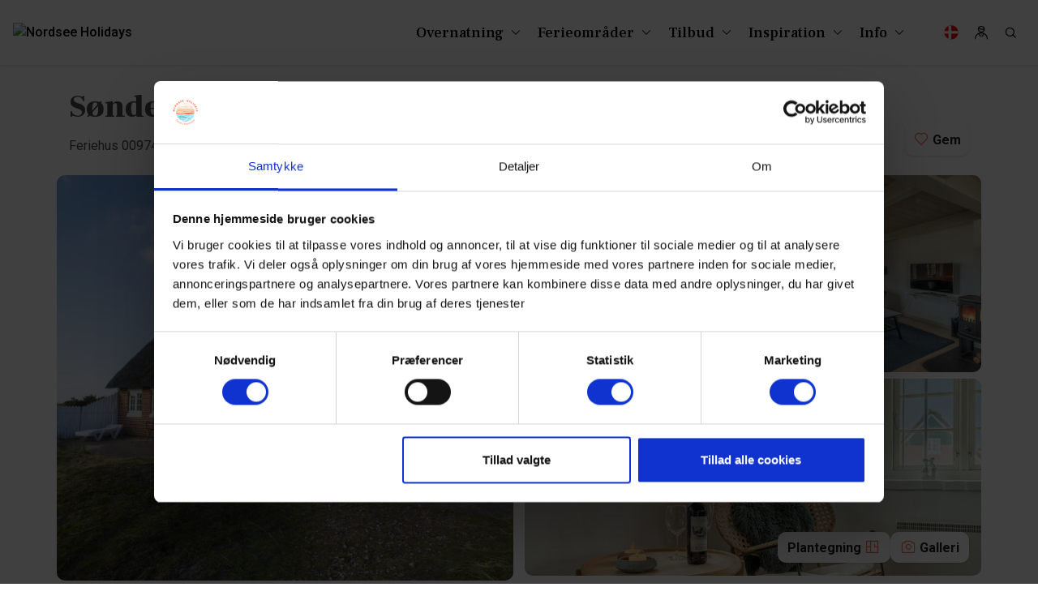

--- FILE ---
content_type: text/html; charset=utf-8
request_url: https://www.nordseeholidays.dk/s/sommerhus-3217.htm
body_size: 100057
content:



<!DOCTYPE html>
<html lang="da">
<head><script>(function(w,i,g){w[g]=w[g]||[];if(typeof w[g].push=='function')w[g].push(i)})
(window,'GTM-MWC67RQ','google_tags_first_party');</script><script>(function(w,d,s,l){w[l]=w[l]||[];(function(){w[l].push(arguments);})('set', 'developer_id.dYzg1YT', true);
		w[l].push({'gtm.start':new Date().getTime(),event:'gtm.js'});var f=d.getElementsByTagName(s)[0],
		j=d.createElement(s);j.async=true;j.src='/5il8/';
		f.parentNode.insertBefore(j,f);
		})(window,document,'script','dataLayer');</script>
    <meta charset="utf-8">
    <meta name="viewport" content="width=device-width, initial-scale=1, maximum-scale=2">
    <!-- Mobile Web-app fullscreen -->
    <meta name="apple-mobile-web-app-capable" content="yes">
    <meta name="mobile-web-app-capable" content="yes">

    
    <meta name="robots" content="index, follow" />

    <!-- Update sitemap path -->
    <link rel="sitemap" type="application/atom+xml" href="/sitemap.xml" />

        <link rel="icon" href="https://images.nordsee-holidays.de/feriehuse/image/upload/f_auto/media/nordseeholidays/m05mc55x/group-5652.png">

    
            <link rel="canonical" href="https://www.danibo.dk/s/sommerhus-3217.htm" />
                <link rel="alternate" href="https://www.nordseeholidays.dk/s/sommerhus-3217.htm" hreflang="da" />
                <link rel="alternate" href="https://www.nordsee-holidays.de/s/ferienhaus-3217.htm" hreflang="de" />


    <!--Title-->
    
    <title>Feriehus 00974 • S&#248;nderho Strandvej 25 • Fan&#248;</title>
        <meta name="description" content="Kabel TV. Br&#230;ndeovn. Nyopf&#248;rt Fan&#248;hus i 2002 beliggende p&#229; den smukke S&#248;nderho Strandvej, hvor alle huse er opf&#248;rt med str&#229;tag og af mursten. Huset er..." />


    <!-- OpenGraph -->
    
        <meta property="og:title" content="">
        <meta property="og:url" content="https://www.nordseeholidays.dk/s/sommerhus-3217.htm">
        <meta property="og:type" content="website">
        <meta property="og:description" content="Kabel TV. Br&#230;ndeovn. Nyopf&#248;rt Fan&#248;hus i 2002 beliggende p&#229; den smukke S&#248;nderho Strandvej, hvor alle huse er opf&#248;rt med str&#229;tag og af mursten. Huset er...">

        <meta property="og:image" content="https://assets.bookingstudio.dk/images/cl/3741fd28-fe47-4027-8c52-7b46ad813520/320-auto/2ec514b8-543e-4785-a00f-f6b75d87e93e_636136778093930000.jpg">

    

    

    <style>@font-face{font-family:'icons';src:url('/css/fonts/icons.woff2?ghnxnf') format('woff2'),url('/css/fonts/icons.woff?ghnxnf') format('woff'),url('/css/fonts/icons.ttf?ghnxnf') format('truetype'),url('/css/fonts/icons.svg?ghnxnf#icons') format('svg');font-weight:normal;font-style:normal;font-display:block}.icon{font-family:'icons'!important;speak:never;font-style:normal;font-weight:normal;font-variant:normal;text-transform:none;line-height:1;-webkit-font-smoothing:antialiased;-moz-osx-font-smoothing:grayscale}.icon-activities:before{content:""}.icon-aircon:before{content:""}.icon-arrow-down:before{content:""}.icon-arrow-left:before{content:""}.icon-arrow-right:before{content:""}.icon-arrow-up:before{content:""}.icon-bag:before{content:""}.icon-bath:before{content:""}.icon-beach:before{content:""}.icon-btn-close:before{content:""}.icon-btn-menu:before{content:""}.icon-build-year:before{content:""}.icon-cabin:before{content:""}.icon-calendar:before{content:""}.icon-caravan:before{content:""}.icon-car-charger:before{content:""}.icon-card:before{content:""}.icon-check:before{content:""}.icon-chevron-double-left:before{content:""}.icon-chevron-double-right:before{content:""}.icon-chevron-down:before{content:""}.icon-chevron-left:before{content:""}.icon-chevron-right:before{content:""}.icon-chevron-up:before{content:""}.icon-cleaning:before{content:""}.icon-discount:before{content:""}.icon-dishwasher:before{content:""}.icon-dryer:before{content:""}.icon-edit:before{content:""}.icon-email:before{content:""}.icon-energy-saving:before{content:""}.icon-facebook:before{content:""}.icon-fence:before{content:""}.icon-filter:before{content:""}.icon-fishing:before{content:""}.icon-floorplan:before{content:""}.icon-golf:before{content:""}.icon-grill:before{content:""}.icon-heart:before{content:""}.icon-heart-fill:before{content:""}.icon-heat-pump:before{content:""}.icon-hotel:before{content:""}.icon-house:before{content:""}.icon-house-new:before{content:""}.icon-info:before{content:""}.icon-instagram:before{content:""}.icon-jacuzzi:before{content:""}.icon-link:before{content:""}.icon-lock:before{content:""}.icon-map:before{content:""}.icon-message:before{content:""}.icon-messenger:before{content:""}.icon-minus:before{content:""}.icon-minus-circle:before{content:""}.icon-mobile:before{content:""}.icon-mute:before{content:""}.icon-pause-circle:before{content:""}.icon-pet:before{content:""}.icon-pet-dash:before{content:""}.icon-photo:before{content:""}.icon-pin:before{content:""}.icon-pin-fill:before{content:""}.icon-play-circle:before{content:""}.icon-playground:before{content:""}.icon-plus:before{content:""}.icon-plus-circle:before{content:""}.icon-pool:before{content:""}.icon-price:before{content:""}.icon-printer:before{content:""}.icon-radio:before{content:""}.icon-radio-check:before{content:""}.icon-rare:before{content:""}.icon-reload:before{content:""}.icon-room:before{content:""}.icon-satellite:before{content:""}.icon-sauna:before{content:""}.icon-search:before{content:""}.icon-share:before{content:""}.icon-shower:before{content:""}.icon-smoking:before{content:""}.icon-smoking-dash:before{content:""}.icon-sort-alphabet:before{content:""}.icon-sort-down:before{content:""}.icon-sort-number:before{content:""}.icon-sort-up:before{content:""}.icon-sound:before{content:""}.icon-spa:before{content:""}.icon-star:before{content:""}.icon-star-fill:before{content:""}.icon-street-sign:before{content:""}.icon-sun:before{content:""}.icon-tab-down:before{content:""}.icon-telephone:before{content:""}.icon-terrace:before{content:""}.icon-toilet:before{content:""}.icon-tv:before{content:""}.icon-user:before{content:""}.icon-user-group:before{content:""}.icon-washing-machine:before{content:""}.icon-water:before{content:""}.icon-waves:before{content:""}.icon-wheelchair:before{content:""}.icon-wifi:before{content:""}.icon-woodburning-stove:before{content:""}.icon-pen{-webkit-mask:url(/css/img/icon-pen.svg) no-repeat center/contain;mask:url(/css/img/icon-pen.svg) no-repeat center/contain}.icon-electricity{-webkit-mask:url(/css/img/icon-electricity.svg) no-repeat center/contain;mask:url(/css/img/icon-electricity.svg) no-repeat center/contain}.icon-water-drop{-webkit-mask:url(/css/img/icon-water-drop.svg) no-repeat center/contain;mask:url(/css/img/icon-water-drop.svg) no-repeat center/contain}.lang-icon{display:inline-block;width:20px;height:20px;vertical-align:sub;margin-right:10px}.lang-icon:before{content:"";width:20px;height:20px;background-size:20px;display:block}.lang-icon.lang-icon-da:before{background-image:url(/css/img/icon-da.svg)}.lang-icon.lang-icon-de:before{background-image:url(/css/img/icon-de.svg)}.lang-icon.lang-icon-en:before{background-image:url(/css/img/icon-uk.svg)}.lang-icon.lang-icon-nl:before{background-image:url(/css/img/icon-nl.svg)}.lightpick{position:absolute;z-index:1040;padding:4px;border-radius:4px;background-color:#fff;-webkit-box-shadow:0 1px 3px rgba(0,0,0,.25);box-shadow:0 1px 3px rgba(0,0,0,.25);color:#000;font-family:system-ui,Roboto,Helvetica,Arial,sans-serif;line-height:1.125em}.lightpick--inlined{position:relative;display:inline-block}.lightpick,.lightpick *,.lightpick::after,.lightpick::before{-webkit-box-sizing:border-box;box-sizing:border-box}.lightpick.is-hidden{display:none}.lightpick__months{display:-ms-grid;display:grid;background-color:#eee;-ms-grid-columns:auto;grid-template-columns:auto;grid-gap:1px}.lightpick--2-columns .lightpick__months{-ms-grid-columns:auto auto;grid-template-columns:auto auto}.lightpick--3-columns .lightpick__months{-ms-grid-columns:auto auto auto;grid-template-columns:auto auto auto}.lightpick--4-columns .lightpick__months{-ms-grid-columns:auto auto auto auto;grid-template-columns:auto auto auto auto}.lightpick--5-columns .lightpick__months{-ms-grid-columns:auto auto auto auto auto;grid-template-columns:auto auto auto auto auto}.lightpick__month{padding:4px;width:288px;background-color:#fff}.lightpick__month-title-bar{display:-ms-flexbox;display:-webkit-box;display:flex;margin-bottom:4px;-webkit-box-pack:justify;-ms-flex-pack:justify;justify-content:space-between;-webkit-box-align:center;-ms-flex-align:center;align-items:center}.lightpick__month-title{margin-top:4px;margin-bottom:4px;margin-left:4px;font-size:16px;font-weight:normal;line-height:24px;cursor:default;padding:0 4px;border-radius:4px;display:-ms-flexbox!important;display:-webkit-box!important;display:flex!important;-ms-flex-pack:center!important;-webkit-box-pack:center!important;justify-content:center!important;width:100%;text-transform:capitalize}.lightpick__month-title>.lightpick__select{border:0;background-color:transparent;outline:0;-moz-appearance:none;-webkit-appearance:none;appearance:none}.lightpick__month-title>.lightpick__select::-ms-expand{display:none}.lightpick__month-title>.lightpick__select:disabled{color:#333}.lightpick__month-title>.lightpick__select-months{font-weight:bold;font-size:1em;margin-right:.5em}.lightpick__toolbar{display:-ms-flexbox;display:-webkit-box;display:flex;text-align:right;-webkit-box-pack:justify;-ms-flex-pack:justify;justify-content:space-between}.lightpick__previous-action,.lightpick__next-action,.lightpick__close-action{display:-ms-flexbox;display:-webkit-box;display:flex;margin-left:6px;width:15px;height:32px;outline:0;border:0;border-radius:50%;background-color:#fff;-ms-flex-pack:center;-webkit-box-pack:center;justify-content:center;-webkit-box-align:center;-ms-flex-align:center;align-items:center}.lightpick__previous-action,.lightpick__next-action{font-size:20px}.lightpick__close-action{font-size:18px}.lightpick__previous-action:active,.lightpick__next-action:active,.lightpick__close-action:active{color:inherit}.lightpick__days-of-the-week{display:-ms-grid;display:grid;-ms-grid-columns:1fr 1fr 1fr 1fr 1fr 1fr 1fr;grid-template-columns:repeat(8,1fr)}.lightpick__day-of-the-week{display:-ms-flexbox;display:-webkit-box;display:flex;font-weight:bold;-ms-flex-pack:center;-webkit-box-pack:center;justify-content:center;-webkit-box-align:center;-ms-flex-align:center;align-items:center;font-weight:normal;text-transform:capitalize;font-size:13px}.lightpick__days{display:-ms-grid;display:grid;-ms-grid-columns:1fr 1fr 1fr 1fr 1fr 1fr 1fr 1fr;grid-template-columns:repeat(8,1fr)}.lightpick__day,.calendar-week-number{display:-ms-flexbox;display:-webkit-box;display:flex;margin-top:5px;margin-bottom:5px;height:30px;background-position:center center;background-size:contain;background-repeat:no-repeat;font-size:13px;-ms-flex-pack:center;-webkit-box-pack:center;justify-content:center;-webkit-box-align:center;-ms-flex-align:center;align-items:center;cursor:default}.lightpick__tooltip{position:absolute;margin-top:-4px;padding:4px 8px;border-radius:4px;background-color:#fff;-webkit-box-shadow:0 1px 3px rgba(0,0,0,.25);box-shadow:0 1px 3px rgba(0,0,0,.25);white-space:nowrap;font-size:11px;pointer-events:none}.lightpick__tooltip::before{position:absolute;bottom:-5px;left:calc(50% - 5px);border-top:5px solid rgba(0,0,0,.12);border-right:5px solid transparent;border-left:5px solid transparent;content:""}.lightpick__tooltip::after{position:absolute;bottom:-4px;left:calc(50% - 4px);border-top:4px solid #fff;border-right:4px solid transparent;border-left:4px solid transparent;content:""}.lightpick__footer{display:-ms-flexbox;display:-webkit-box;display:flex;-webkit-box-pack:justify;-ms-flex-pack:justify;justify-content:space-between}.lightpick__reset-action,.lightpick__apply-action{border-radius:5px;font-size:12px;border:0}.lightpick__reset-action{color:#fff;background-color:#aeacad}.lightpick__apply-action{color:#fff;background-color:#2495f3}.mfp-bg{top:0;left:0;width:100%;height:100%;z-index:1042;overflow:hidden;position:fixed;background:#0b0b0b;opacity:.8}.mfp-wrap{top:0;left:0;width:100%;height:100%;z-index:1043;position:fixed;outline:0!important;-webkit-backface-visibility:hidden}.mfp-container{text-align:center;position:absolute;width:100%;height:100%;left:0;top:0;padding:0 8px;box-sizing:border-box}.mfp-container:before{content:'';display:inline-block;height:100%;vertical-align:middle}.mfp-align-top .mfp-container:before{display:none}.mfp-content{position:relative;display:inline-block;vertical-align:middle;margin:0 auto;text-align:left;z-index:1045}.mfp-inline-holder .mfp-content,.mfp-ajax-holder .mfp-content{width:100%;cursor:auto}.mfp-ajax-cur{cursor:progress}.mfp-zoom-out-cur,.mfp-zoom-out-cur .mfp-image-holder .mfp-close{cursor:-moz-zoom-out;cursor:-webkit-zoom-out;cursor:zoom-out}.mfp-zoom{cursor:pointer;cursor:-webkit-zoom-in;cursor:-moz-zoom-in;cursor:zoom-in}.mfp-auto-cursor .mfp-content{cursor:auto}.mfp-close,.mfp-arrow,.mfp-preloader,.mfp-counter{-webkit-user-select:none;-moz-user-select:none;user-select:none}.mfp-loading.mfp-figure{display:none}.mfp-hide{display:none!important}.mfp-preloader{color:#ccc;position:absolute;top:50%;width:auto;text-align:center;margin-top:-.8em;left:8px;right:8px;z-index:1044}.mfp-preloader a{color:#ccc}.mfp-preloader a:hover{color:#fff}.mfp-s-ready .mfp-preloader{display:none}.mfp-s-error .mfp-content{display:none}button.mfp-close,button.mfp-arrow{overflow:visible;cursor:pointer;background:transparent;border:0;-webkit-appearance:none;display:block;outline:0;padding:0;z-index:1046;box-shadow:none;touch-action:manipulation}button::-moz-focus-inner{padding:0;border:0}.mfp-close{width:44px;height:44px;line-height:44px;position:absolute;right:0;top:0;text-decoration:none;text-align:center;opacity:.65;padding:0 0 18px 10px;color:#fff;font-style:normal;font-size:28px;font-family:Arial,Baskerville,monospace}.mfp-close:hover,.mfp-close:focus{opacity:1}.mfp-close:active{top:1px}.mfp-close-btn-in .mfp-close{color:#333}.mfp-image-holder .mfp-close,.mfp-iframe-holder .mfp-close{color:#fff;right:-6px;text-align:right;padding-right:6px;width:100%}.mfp-counter{position:absolute;top:0;right:0;color:#ccc;font-size:12px;line-height:18px;white-space:nowrap}.mfp-arrow{position:absolute;opacity:.65;margin:0;top:50%;margin-top:-55px;padding:0;width:90px;height:110px;-webkit-tap-highlight-color:transparent}.mfp-arrow:active{margin-top:-54px}.mfp-arrow:hover,.mfp-arrow:focus{opacity:1}.mfp-arrow:before,.mfp-arrow:after{content:'';display:block;width:0;height:0;position:absolute;left:0;top:0;margin-top:35px;margin-left:35px;border:medium inset transparent}.mfp-arrow:after{border-top-width:13px;border-bottom-width:13px;top:8px}.mfp-arrow:before{border-top-width:21px;border-bottom-width:21px;opacity:.7}.mfp-arrow-left{left:0}.mfp-arrow-left:after{border-right:17px solid #fff;margin-left:31px}.mfp-arrow-left:before{margin-left:25px;border-right:27px solid #3f3f3f}.mfp-arrow-right{right:0}.mfp-arrow-right:after{border-left:17px solid #fff;margin-left:39px}.mfp-arrow-right:before{border-left:27px solid #3f3f3f}.mfp-iframe-holder{padding-top:40px;padding-bottom:40px}.mfp-iframe-holder .mfp-content{line-height:0;width:100%;max-width:900px}.mfp-iframe-holder .mfp-close{top:-40px}.mfp-iframe-scaler{width:100%;height:0;overflow:hidden;padding-top:56.25%}.mfp-iframe-scaler iframe{position:absolute;display:block;top:0;left:0;width:100%;height:100%;box-shadow:0 0 8px rgba(0,0,0,.6);background:#000}img.mfp-img{width:auto;max-width:100%;height:auto;display:block;line-height:0;box-sizing:border-box;padding:40px 0 40px;margin:0 auto}.mfp-figure{line-height:0}.mfp-figure:after{content:'';position:absolute;left:0;top:40px;bottom:40px;display:block;right:0;width:auto;height:auto;z-index:-1;box-shadow:0 0 8px rgba(0,0,0,.6);background:#444}.mfp-figure small{color:#bdbdbd;display:block;font-size:12px;line-height:14px}.mfp-figure figure{margin:0}.mfp-bottom-bar{margin-top:-36px;position:absolute;top:100%;left:0;width:100%;cursor:auto}.mfp-title{text-align:left;line-height:18px;color:#f3f3f3;word-wrap:break-word;padding-right:36px}.mfp-image-holder .mfp-content{max-width:100%}.mfp-gallery .mfp-image-holder .mfp-figure{cursor:pointer}@media screen and (max-width:800px) and (orientation:landscape),screen and (max-height:300px){.mfp-img-mobile .mfp-image-holder{padding-left:0;padding-right:0}.mfp-img-mobile img.mfp-img{padding:0}.mfp-img-mobile .mfp-figure:after{top:0;bottom:0}.mfp-img-mobile .mfp-figure small{display:inline;margin-left:5px}.mfp-img-mobile .mfp-bottom-bar{background:rgba(0,0,0,.6);bottom:0;margin:0;top:auto;padding:3px 5px;position:fixed;box-sizing:border-box}.mfp-img-mobile .mfp-bottom-bar:empty{padding:0}.mfp-img-mobile .mfp-counter{right:5px;top:3px}.mfp-img-mobile .mfp-close{top:0;right:0;width:35px;height:35px;line-height:35px;background:rgba(0,0,0,.6);position:fixed;text-align:center;padding:0}}@media all and (max-width:900px){.mfp-arrow{-webkit-transform:scale(.75);transform:scale(.75)}.mfp-arrow-left{-webkit-transform-origin:0;transform-origin:0}.mfp-arrow-right{-webkit-transform-origin:100%;transform-origin:100%}.mfp-container{padding-left:6px;padding-right:6px}}.owl-carousel{display:none;width:100%;-webkit-tap-highlight-color:transparent;position:relative;z-index:1}.owl-carousel .owl-stage{position:relative;-ms-touch-action:pan-Y;touch-action:manipulation;-moz-backface-visibility:hidden}.owl-carousel .owl-stage:after{content:".";display:block;clear:both;visibility:hidden;line-height:0;height:0}.owl-carousel .owl-stage-outer{position:relative;overflow:hidden;-webkit-transform:translate3d(0,0,0)}.owl-carousel .owl-wrapper,.owl-carousel .owl-item{-webkit-backface-visibility:hidden;-moz-backface-visibility:hidden;-ms-backface-visibility:hidden;-webkit-transform:translate3d(0,0,0);-moz-transform:translate3d(0,0,0);-ms-transform:translate3d(0,0,0)}.owl-carousel .owl-item{position:relative;min-height:1px;float:left;-webkit-backface-visibility:hidden;-webkit-tap-highlight-color:transparent;-webkit-touch-callout:none}.owl-carousel .owl-item img{display:block;width:100%}.owl-carousel .owl-nav.disabled,.owl-carousel .owl-dots.disabled{display:none!important}.owl-carousel .owl-nav .owl-prev,.owl-carousel .owl-nav .owl-next,.owl-carousel .owl-dot{cursor:pointer;-webkit-user-select:none;-khtml-user-select:none;-moz-user-select:none;-ms-user-select:none;user-select:none}.owl-carousel .owl-nav button.owl-prev,.owl-carousel .owl-nav button.owl-next,.owl-carousel button.owl-dot{background:none;color:inherit;border:0;padding:0!important;font:inherit}.owl-carousel.owl-loaded{display:block}.owl-carousel.owl-loading{opacity:0;display:block}.owl-carousel.owl-hidden{opacity:0}.owl-carousel.owl-refresh .owl-item{visibility:hidden}.owl-carousel.owl-drag .owl-item{-ms-touch-action:pan-y;touch-action:pan-y;-webkit-user-select:none;-moz-user-select:none;-ms-user-select:none;user-select:none}.owl-carousel.owl-grab{cursor:move;cursor:grab}.owl-carousel.owl-rtl{direction:rtl}.owl-carousel.owl-rtl .owl-item{float:right}.no-js .owl-carousel{display:block}.owl-carousel .animated{animation-duration:1000ms;animation-fill-mode:both}.owl-carousel .owl-animated-in{z-index:0}.owl-carousel .owl-animated-out{z-index:1}.owl-carousel .fadeOut{animation-name:fadeOut}@keyframes fadeOut{0%{opacity:1}100%{opacity:0}}.owl-height{transition:height 500ms ease-in-out}.owl-carousel .owl-item .owl-lazy{opacity:0;transition:opacity 400ms ease}.owl-carousel .owl-item .owl-lazy[src^=""],.owl-carousel .owl-item .owl-lazy:not([src]){max-height:0}.owl-carousel .owl-item img.owl-lazy{transform-style:preserve-3d}.owl-carousel .owl-video-wrapper{position:relative;height:100%;background:#000}.owl-carousel .owl-video-play-icon{position:absolute;height:80px;width:80px;left:50%;top:50%;margin-left:-40px;margin-top:-40px;background:url("owl.video.play.png") no-repeat;cursor:pointer;z-index:1;-webkit-backface-visibility:hidden;transition:transform 100ms ease}.owl-carousel .owl-video-play-icon:hover{-ms-transform:scale(1.3,1.3);transform:scale(1.3,1.3)}.owl-carousel .owl-video-playing .owl-video-tn,.owl-carousel .owl-video-playing .owl-video-play-icon{display:none}.owl-carousel .owl-video-tn{opacity:0;height:100%;background-position:center center;background-repeat:no-repeat;background-size:contain;transition:opacity 400ms ease}.owl-carousel .owl-video-frame{position:relative;z-index:1;height:100%;width:100%}.owl-theme .owl-nav{margin-top:10px;text-align:center;-webkit-tap-highlight-color:transparent}.owl-theme .owl-nav [class*='owl-']{color:#fff;font-size:14px;margin:5px;padding:4px 7px;background:#d6d6d6;display:inline-block;cursor:pointer;border-radius:3px;outline:0}.owl-theme .owl-nav [class*='owl-']:hover{text-decoration:none}.owl-theme .owl-nav .disabled{opacity:.5;cursor:default}.owl-theme .owl-nav.disabled+.owl-dots{margin-top:10px}.owl-theme .owl-dots{text-align:center;-webkit-tap-highlight-color:transparent}.owl-theme .owl-dots .owl-dot{display:inline-block;zoom:1;*display:inline;outline:0}.owl-theme .owl-dots .owl-dot span{width:10px;height:10px;margin:5px 7px;background:#d6d6d6;display:block;-webkit-backface-visibility:visible;transition:opacity 200ms ease;border-radius:30px}.owl-theme .owl-dots .owl-dot.active span,.owl-theme .owl-dots .owl-dot:hover span{background:#869791}@charset "UTF-8";:root{--blue:#7fbecc;--indigo:#330083;--purple:#544869;--pink:#a04a71;--red:#d3313f;--orange:#ff6f51;--yellow:#fee5ba;--green:#467a61;--teal:#72c3ac;--cyan:#84d7cb;--white:white;--gray:#6c757d;--gray-dark:#343a40;--primary:#ff6f51;--secondary:#7fbecc;--success:#467a61;--info:#84d7cb;--warning:#fee5ba;--danger:#d3313f;--light:#f8f8f8;--dark:#1e2024;--gray:#292b2e;--lightgray:#b3b3b3;--white:white;--black:black;--breakpoint-xs:0;--breakpoint-sm:576px;--breakpoint-md:768px;--breakpoint-lg:992px;--breakpoint-xl:1200px;--breakpoint-xxl:1600px;--font-family-sans-serif:-apple-system,BlinkMacSystemFont,"Segoe UI",Roboto,"Helvetica Neue",Arial,"Noto Sans",sans-serif,"Apple Color Emoji","Segoe UI Emoji","Segoe UI Symbol","Noto Color Emoji";--font-family-monospace:SFMono-Regular,Menlo,Monaco,Consolas,"Liberation Mono","Courier New",monospace}*,*::before,*::after{box-sizing:border-box}html{font-family:sans-serif;line-height:1.15;-webkit-text-size-adjust:100%;-webkit-tap-highlight-color:rgba(0,0,0,0)}article,aside,figcaption,figure,footer,header,hgroup,main,nav,section{display:block}body{margin:0;font-family:-apple-system,BlinkMacSystemFont,"Segoe UI",Roboto,"Helvetica Neue",Arial,"Noto Sans",sans-serif,"Apple Color Emoji","Segoe UI Emoji","Segoe UI Symbol","Noto Color Emoji";font-size:.75rem;font-weight:400;line-height:1.5;color:#1e2024;text-align:left;background-color:#fff}[tabindex="-1"]:focus{outline:0!important}hr{box-sizing:content-box;height:0;overflow:visible}h1,h2,h3,h4,h5,h6{margin-top:0;margin-bottom:1rem}p{margin-top:0;margin-bottom:1rem}abbr[title],abbr[data-original-title]{text-decoration:underline;text-decoration:underline dotted;cursor:help;border-bottom:0;text-decoration-skip-ink:none}address{margin-bottom:1rem;font-style:normal;line-height:inherit}ol,ul,dl{margin-top:0;margin-bottom:1rem}ol ol,ul ul,ol ul,ul ol{margin-bottom:0}dt{font-weight:700}dd{margin-bottom:.5rem;margin-left:0}blockquote{margin:0 0 1rem}b,strong{font-weight:bolder}small{font-size:80%}sub,sup{position:relative;font-size:75%;line-height:0;vertical-align:baseline}sub{bottom:-.25em}sup{top:-.5em}a{color:#ff6f51;text-decoration:none;background-color:transparent}a:hover{color:#ff3004;text-decoration:none}a:not([href]):not([tabindex]){color:inherit;text-decoration:none}a:not([href]):not([tabindex]):hover,a:not([href]):not([tabindex]):focus{color:inherit;text-decoration:none}a:not([href]):not([tabindex]):focus{outline:0}pre,code,kbd,samp{font-family:SFMono-Regular,Menlo,Monaco,Consolas,"Liberation Mono","Courier New",monospace;font-size:1em}pre{margin-top:0;margin-bottom:1rem;overflow:auto}figure{margin:0 0 1rem}img{vertical-align:middle;border-style:none}svg{overflow:hidden;vertical-align:middle}table{border-collapse:collapse}caption{padding-top:.75rem;padding-bottom:.75rem;color:#6c757d;text-align:left;caption-side:bottom}th{text-align:inherit}label{display:inline-block;margin-bottom:.5rem}button{border-radius:0}button:focus{outline:1px dotted;outline:5px auto -webkit-focus-ring-color}input,button,select,optgroup,textarea{margin:0;font-family:inherit;font-size:inherit;line-height:inherit}button,input{overflow:visible}button,select{text-transform:none}select{word-wrap:normal}button,[type=button],[type=reset],[type=submit]{-webkit-appearance:button}button:not(:disabled),[type=button]:not(:disabled),[type=reset]:not(:disabled),[type=submit]:not(:disabled){cursor:pointer}button::-moz-focus-inner,[type=button]::-moz-focus-inner,[type=reset]::-moz-focus-inner,[type=submit]::-moz-focus-inner{padding:0;border-style:none}input[type=radio],input[type=checkbox]{box-sizing:border-box;padding:0}input[type=date],input[type=time],input[type=datetime-local],input[type=month]{-webkit-appearance:listbox}textarea{overflow:auto;resize:vertical}fieldset{min-width:0;padding:0;margin:0;border:0}legend{display:block;width:100%;max-width:100%;padding:0;margin-bottom:.5rem;font-size:1.5rem;line-height:inherit;color:inherit;white-space:normal}@media(max-width:1200px){legend{font-size:calc(1.275rem + .3vw)}}progress{vertical-align:baseline}[type=number]::-webkit-inner-spin-button,[type=number]::-webkit-outer-spin-button{height:auto}[type=search]{outline-offset:-2px;-webkit-appearance:none}[type=search]::-webkit-search-decoration{-webkit-appearance:none}::-webkit-file-upload-button{font:inherit;-webkit-appearance:button}output{display:inline-block}summary{display:list-item;cursor:pointer}template{display:none}[hidden]{display:none!important}h1,h2,h3,h4,h5,h6,.h1,.h2,.h3,.h4,.h5,.h6{margin-bottom:1rem;font-weight:700;line-height:1.4}h1,.h1{font-size:1.875rem}@media(max-width:1200px){h1,.h1{font-size:calc(1.3125rem + .75vw)}}h2,.h2{font-size:1.5rem}@media(max-width:1200px){h2,.h2{font-size:calc(1.275rem + .3vw)}}h3,.h3{font-size:1.3125rem}@media(max-width:1200px){h3,.h3{font-size:calc(1.25625rem + .075vw)}}h4,.h4{font-size:1.125rem}h5,.h5{font-size:.9375rem}h6,.h6{font-size:.75rem}.lead{font-size:.9375rem;font-weight:300}.display-1{font-size:5.5rem;font-weight:700;line-height:1.4}@media(max-width:1200px){.display-1{font-size:calc(1.675rem + 5.1vw)}}.display-2{font-size:5rem;font-weight:700;line-height:1.4}@media(max-width:1200px){.display-2{font-size:calc(1.625rem + 4.5vw)}}.display-3{font-size:4rem;font-weight:700;line-height:1.4}@media(max-width:1200px){.display-3{font-size:calc(1.525rem + 3.3vw)}}.display-4{font-size:3rem;font-weight:700;line-height:1.4}@media(max-width:1200px){.display-4{font-size:calc(1.425rem + 2.1vw)}}hr{margin-top:1rem;margin-bottom:1rem;border:0;border-top:1px solid rgba(0,0,0,.1)}small,.small{font-size:80%;font-weight:400}mark,.mark{padding:.2em;background-color:#fcf8e3}.list-unstyled{padding-left:0;list-style:none}.list-inline{padding-left:0;list-style:none}.list-inline-item{display:inline-block}.list-inline-item:not(:last-child){margin-right:.5rem}.initialism{font-size:90%;text-transform:uppercase}.blockquote{margin-bottom:1rem;font-size:.9375rem}.blockquote-footer{display:block;font-size:80%;color:#6c757d}.blockquote-footer::before{content:"— "}.img-fluid{max-width:100%;height:auto}.img-thumbnail{padding:.25rem;background-color:#fff;border:1px solid #dee2e6;border-radius:.25rem;box-shadow:0 1px 2px rgba(0,0,0,.075);max-width:100%;height:auto}.figure{display:inline-block}.figure-img{margin-bottom:.5rem;line-height:1}.figure-caption{font-size:90%;color:#6c757d}code{font-size:87.5%;color:#a04a71;word-break:break-word}a>code{color:inherit}kbd{padding:.2rem .4rem;font-size:87.5%;color:#fff;background-color:#212529;border-radius:.2rem;box-shadow:inset 0 -.1rem 0 rgba(0,0,0,.25)}kbd kbd{padding:0;font-size:100%;font-weight:700;box-shadow:none}pre{display:block;font-size:87.5%;color:#212529}pre code{font-size:inherit;color:inherit;word-break:normal}.pre-scrollable{max-height:340px;overflow-y:scroll}.container{width:100%;padding-right:15px;padding-left:15px;margin-right:auto;margin-left:auto}@media(min-width:576px){.container{max-width:540px}}@media(min-width:768px){.container{max-width:720px}}@media(min-width:992px){.container{max-width:960px}}@media(min-width:1200px){.container{max-width:1140px}}@media(min-width:1600px){.container{max-width:1340px}}.container-fluid{width:100%;padding-right:15px;padding-left:15px;margin-right:auto;margin-left:auto}.row{display:flex;flex-wrap:wrap;margin-right:-15px;margin-left:-15px}.no-gutters{margin-right:0;margin-left:0}.no-gutters>.col,.no-gutters>[class*=col-]{padding-right:0;padding-left:0}.col-xxl,.col-xxl-auto,.col-xxl-12,.col-xxl-11,.col-xxl-10,.col-xxl-9,.col-xxl-8,.col-xxl-7,.col-xxl-6,.col-xxl-5,.col-xxl-4,.col-xxl-3,.col-xxl-2,.col-xxl-1,.col-xl,.col-xl-auto,.col-xl-12,.col-xl-11,.col-xl-10,.col-xl-9,.col-xl-8,.col-xl-7,.col-xl-6,.col-xl-5,.col-xl-4,.col-xl-3,.col-xl-2,.col-xl-1,.col-lg,.col-lg-auto,.col-lg-12,.col-lg-11,.col-lg-10,.col-lg-9,.col-lg-8,.col-lg-7,.col-lg-6,.col-lg-5,.col-lg-4,.col-lg-3,.col-lg-2,.col-lg-1,.col-md,.col-md-auto,.col-md-12,.col-md-11,.col-md-10,.col-md-9,.col-md-8,.col-md-7,.col-md-6,.col-md-5,.col-md-4,.col-md-3,.col-md-2,.col-md-1,.col-sm,.col-sm-auto,.col-sm-12,.col-sm-11,.col-sm-10,.col-sm-9,.col-sm-8,.col-sm-7,.col-sm-6,.col-sm-5,.col-sm-4,.col-sm-3,.col-sm-2,.col-sm-1,.col,.col-auto,.col-12,.col-11,.col-10,.col-9,.col-8,.col-7,.col-6,.col-5,.col-4,.col-3,.col-2,.col-1{position:relative;width:100%;padding-right:15px;padding-left:15px}.col{flex-basis:0;flex-grow:1;max-width:100%}.col-auto{flex:0 0 auto;width:auto;max-width:100%}.col-1{flex:0 0 8.3333333333%;max-width:8.3333333333%}.col-2{flex:0 0 16.6666666667%;max-width:16.6666666667%}.col-3{flex:0 0 25%;max-width:25%}.col-4{flex:0 0 33.3333333333%;max-width:33.3333333333%}.col-5{flex:0 0 41.6666666667%;max-width:41.6666666667%}.col-6{flex:0 0 50%;max-width:50%}.col-7{flex:0 0 58.3333333333%;max-width:58.3333333333%}.col-8{flex:0 0 66.6666666667%;max-width:66.6666666667%}.col-9{flex:0 0 75%;max-width:75%}.col-10{flex:0 0 83.3333333333%;max-width:83.3333333333%}.col-11{flex:0 0 91.6666666667%;max-width:91.6666666667%}.col-12{flex:0 0 100%;max-width:100%}.order-first{order:-1}.order-last{order:13}.order-0{order:0}.order-1{order:1}.order-2{order:2}.order-3{order:3}.order-4{order:4}.order-5{order:5}.order-6{order:6}.order-7{order:7}.order-8{order:8}.order-9{order:9}.order-10{order:10}.order-11{order:11}.order-12{order:12}.offset-1{margin-left:8.3333333333%}.offset-2{margin-left:16.6666666667%}.offset-3{margin-left:25%}.offset-4{margin-left:33.3333333333%}.offset-5{margin-left:41.6666666667%}.offset-6{margin-left:50%}.offset-7{margin-left:58.3333333333%}.offset-8{margin-left:66.6666666667%}.offset-9{margin-left:75%}.offset-10{margin-left:83.3333333333%}.offset-11{margin-left:91.6666666667%}@media(min-width:576px){.col-sm{flex-basis:0;flex-grow:1;max-width:100%}.col-sm-auto{flex:0 0 auto;width:auto;max-width:100%}.col-sm-1{flex:0 0 8.3333333333%;max-width:8.3333333333%}.col-sm-2{flex:0 0 16.6666666667%;max-width:16.6666666667%}.col-sm-3{flex:0 0 25%;max-width:25%}.col-sm-4{flex:0 0 33.3333333333%;max-width:33.3333333333%}.col-sm-5{flex:0 0 41.6666666667%;max-width:41.6666666667%}.col-sm-6{flex:0 0 50%;max-width:50%}.col-sm-7{flex:0 0 58.3333333333%;max-width:58.3333333333%}.col-sm-8{flex:0 0 66.6666666667%;max-width:66.6666666667%}.col-sm-9{flex:0 0 75%;max-width:75%}.col-sm-10{flex:0 0 83.3333333333%;max-width:83.3333333333%}.col-sm-11{flex:0 0 91.6666666667%;max-width:91.6666666667%}.col-sm-12{flex:0 0 100%;max-width:100%}.order-sm-first{order:-1}.order-sm-last{order:13}.order-sm-0{order:0}.order-sm-1{order:1}.order-sm-2{order:2}.order-sm-3{order:3}.order-sm-4{order:4}.order-sm-5{order:5}.order-sm-6{order:6}.order-sm-7{order:7}.order-sm-8{order:8}.order-sm-9{order:9}.order-sm-10{order:10}.order-sm-11{order:11}.order-sm-12{order:12}.offset-sm-0{margin-left:0}.offset-sm-1{margin-left:8.3333333333%}.offset-sm-2{margin-left:16.6666666667%}.offset-sm-3{margin-left:25%}.offset-sm-4{margin-left:33.3333333333%}.offset-sm-5{margin-left:41.6666666667%}.offset-sm-6{margin-left:50%}.offset-sm-7{margin-left:58.3333333333%}.offset-sm-8{margin-left:66.6666666667%}.offset-sm-9{margin-left:75%}.offset-sm-10{margin-left:83.3333333333%}.offset-sm-11{margin-left:91.6666666667%}}@media(min-width:768px){.col-md{flex-basis:0;flex-grow:1;max-width:100%}.col-md-auto{flex:0 0 auto;width:auto;max-width:100%}.col-md-1{flex:0 0 8.3333333333%;max-width:8.3333333333%}.col-md-2{flex:0 0 16.6666666667%;max-width:16.6666666667%}.col-md-3{flex:0 0 25%;max-width:25%}.col-md-4{flex:0 0 33.3333333333%;max-width:33.3333333333%}.col-md-5{flex:0 0 41.6666666667%;max-width:41.6666666667%}.col-md-6{flex:0 0 50%;max-width:50%}.col-md-7{flex:0 0 58.3333333333%;max-width:58.3333333333%}.col-md-8{flex:0 0 66.6666666667%;max-width:66.6666666667%}.col-md-9{flex:0 0 75%;max-width:75%}.col-md-10{flex:0 0 83.3333333333%;max-width:83.3333333333%}.col-md-11{flex:0 0 91.6666666667%;max-width:91.6666666667%}.col-md-12{flex:0 0 100%;max-width:100%}.order-md-first{order:-1}.order-md-last{order:13}.order-md-0{order:0}.order-md-1{order:1}.order-md-2{order:2}.order-md-3{order:3}.order-md-4{order:4}.order-md-5{order:5}.order-md-6{order:6}.order-md-7{order:7}.order-md-8{order:8}.order-md-9{order:9}.order-md-10{order:10}.order-md-11{order:11}.order-md-12{order:12}.offset-md-0{margin-left:0}.offset-md-1{margin-left:8.3333333333%}.offset-md-2{margin-left:16.6666666667%}.offset-md-3{margin-left:25%}.offset-md-4{margin-left:33.3333333333%}.offset-md-5{margin-left:41.6666666667%}.offset-md-6{margin-left:50%}.offset-md-7{margin-left:58.3333333333%}.offset-md-8{margin-left:66.6666666667%}.offset-md-9{margin-left:75%}.offset-md-10{margin-left:83.3333333333%}.offset-md-11{margin-left:91.6666666667%}}@media(min-width:992px){.col-lg{flex-basis:0;flex-grow:1;max-width:100%}.col-lg-auto{flex:0 0 auto;width:auto;max-width:100%}.col-lg-1{flex:0 0 8.3333333333%;max-width:8.3333333333%}.col-lg-2{flex:0 0 16.6666666667%;max-width:16.6666666667%}.col-lg-3{flex:0 0 25%;max-width:25%}.col-lg-4{flex:0 0 33.3333333333%;max-width:33.3333333333%}.col-lg-5{flex:0 0 41.6666666667%;max-width:41.6666666667%}.col-lg-6{flex:0 0 50%;max-width:50%}.col-lg-7{flex:0 0 58.3333333333%;max-width:58.3333333333%}.col-lg-8{flex:0 0 66.6666666667%;max-width:66.6666666667%}.col-lg-9{flex:0 0 75%;max-width:75%}.col-lg-10{flex:0 0 83.3333333333%;max-width:83.3333333333%}.col-lg-11{flex:0 0 91.6666666667%;max-width:91.6666666667%}.col-lg-12{flex:0 0 100%;max-width:100%}.order-lg-first{order:-1}.order-lg-last{order:13}.order-lg-0{order:0}.order-lg-1{order:1}.order-lg-2{order:2}.order-lg-3{order:3}.order-lg-4{order:4}.order-lg-5{order:5}.order-lg-6{order:6}.order-lg-7{order:7}.order-lg-8{order:8}.order-lg-9{order:9}.order-lg-10{order:10}.order-lg-11{order:11}.order-lg-12{order:12}.offset-lg-0{margin-left:0}.offset-lg-1{margin-left:8.3333333333%}.offset-lg-2{margin-left:16.6666666667%}.offset-lg-3{margin-left:25%}.offset-lg-4{margin-left:33.3333333333%}.offset-lg-5{margin-left:41.6666666667%}.offset-lg-6{margin-left:50%}.offset-lg-7{margin-left:58.3333333333%}.offset-lg-8{margin-left:66.6666666667%}.offset-lg-9{margin-left:75%}.offset-lg-10{margin-left:83.3333333333%}.offset-lg-11{margin-left:91.6666666667%}}@media(min-width:1200px){.col-xl{flex-basis:0;flex-grow:1;max-width:100%}.col-xl-auto{flex:0 0 auto;width:auto;max-width:100%}.col-xl-1{flex:0 0 8.3333333333%;max-width:8.3333333333%}.col-xl-2{flex:0 0 16.6666666667%;max-width:16.6666666667%}.col-xl-3{flex:0 0 25%;max-width:25%}.col-xl-4{flex:0 0 33.3333333333%;max-width:33.3333333333%}.col-xl-5{flex:0 0 41.6666666667%;max-width:41.6666666667%}.col-xl-6{flex:0 0 50%;max-width:50%}.col-xl-7{flex:0 0 58.3333333333%;max-width:58.3333333333%}.col-xl-8{flex:0 0 66.6666666667%;max-width:66.6666666667%}.col-xl-9{flex:0 0 75%;max-width:75%}.col-xl-10{flex:0 0 83.3333333333%;max-width:83.3333333333%}.col-xl-11{flex:0 0 91.6666666667%;max-width:91.6666666667%}.col-xl-12{flex:0 0 100%;max-width:100%}.order-xl-first{order:-1}.order-xl-last{order:13}.order-xl-0{order:0}.order-xl-1{order:1}.order-xl-2{order:2}.order-xl-3{order:3}.order-xl-4{order:4}.order-xl-5{order:5}.order-xl-6{order:6}.order-xl-7{order:7}.order-xl-8{order:8}.order-xl-9{order:9}.order-xl-10{order:10}.order-xl-11{order:11}.order-xl-12{order:12}.offset-xl-0{margin-left:0}.offset-xl-1{margin-left:8.3333333333%}.offset-xl-2{margin-left:16.6666666667%}.offset-xl-3{margin-left:25%}.offset-xl-4{margin-left:33.3333333333%}.offset-xl-5{margin-left:41.6666666667%}.offset-xl-6{margin-left:50%}.offset-xl-7{margin-left:58.3333333333%}.offset-xl-8{margin-left:66.6666666667%}.offset-xl-9{margin-left:75%}.offset-xl-10{margin-left:83.3333333333%}.offset-xl-11{margin-left:91.6666666667%}}@media(min-width:1600px){.col-xxl{flex-basis:0;flex-grow:1;max-width:100%}.col-xxl-auto{flex:0 0 auto;width:auto;max-width:100%}.col-xxl-1{flex:0 0 8.3333333333%;max-width:8.3333333333%}.col-xxl-2{flex:0 0 16.6666666667%;max-width:16.6666666667%}.col-xxl-3{flex:0 0 25%;max-width:25%}.col-xxl-4{flex:0 0 33.3333333333%;max-width:33.3333333333%}.col-xxl-5{flex:0 0 41.6666666667%;max-width:41.6666666667%}.col-xxl-6{flex:0 0 50%;max-width:50%}.col-xxl-7{flex:0 0 58.3333333333%;max-width:58.3333333333%}.col-xxl-8{flex:0 0 66.6666666667%;max-width:66.6666666667%}.col-xxl-9{flex:0 0 75%;max-width:75%}.col-xxl-10{flex:0 0 83.3333333333%;max-width:83.3333333333%}.col-xxl-11{flex:0 0 91.6666666667%;max-width:91.6666666667%}.col-xxl-12{flex:0 0 100%;max-width:100%}.order-xxl-first{order:-1}.order-xxl-last{order:13}.order-xxl-0{order:0}.order-xxl-1{order:1}.order-xxl-2{order:2}.order-xxl-3{order:3}.order-xxl-4{order:4}.order-xxl-5{order:5}.order-xxl-6{order:6}.order-xxl-7{order:7}.order-xxl-8{order:8}.order-xxl-9{order:9}.order-xxl-10{order:10}.order-xxl-11{order:11}.order-xxl-12{order:12}.offset-xxl-0{margin-left:0}.offset-xxl-1{margin-left:8.3333333333%}.offset-xxl-2{margin-left:16.6666666667%}.offset-xxl-3{margin-left:25%}.offset-xxl-4{margin-left:33.3333333333%}.offset-xxl-5{margin-left:41.6666666667%}.offset-xxl-6{margin-left:50%}.offset-xxl-7{margin-left:58.3333333333%}.offset-xxl-8{margin-left:66.6666666667%}.offset-xxl-9{margin-left:75%}.offset-xxl-10{margin-left:83.3333333333%}.offset-xxl-11{margin-left:91.6666666667%}}.table{width:100%;margin-bottom:1rem;color:#1e2024}.table th,.table td{padding:.75rem;vertical-align:top;border-top:1px solid #e1e1e1}.table thead th{vertical-align:bottom;border-bottom:2px solid #e1e1e1}.table tbody+tbody{border-top:2px solid #e1e1e1}.table-sm th,.table-sm td{padding:.3rem}.table-bordered{border:1px solid #e1e1e1}.table-bordered th,.table-bordered td{border:1px solid #e1e1e1}.table-bordered thead th,.table-bordered thead td{border-bottom-width:2px}.table-borderless th,.table-borderless td,.table-borderless thead th,.table-borderless tbody+tbody{border:0}.table-striped tbody tr:nth-of-type(odd){background-color:rgba(0,0,0,.05)}.table-hover tbody tr:hover{color:#1e2024;background-color:rgba(0,0,0,.075)}.table-primary,.table-primary>th,.table-primary>td{background-color:#ffd7ce}.table-primary th,.table-primary td,.table-primary thead th,.table-primary tbody+tbody{border-color:#ffb4a5}.table-hover .table-primary:hover{background-color:#ffc2b5}.table-hover .table-primary:hover>td,.table-hover .table-primary:hover>th{background-color:#ffc2b5}.table-secondary,.table-secondary>th,.table-secondary>td{background-color:#dbedf1}.table-secondary th,.table-secondary td,.table-secondary thead th,.table-secondary tbody+tbody{border-color:#bcdde4}.table-hover .table-secondary:hover{background-color:#c9e4e9}.table-hover .table-secondary:hover>td,.table-hover .table-secondary:hover>th{background-color:#c9e4e9}.table-success,.table-success>th,.table-success>td{background-color:#cbdad3}.table-success th,.table-success td,.table-success thead th,.table-success tbody+tbody{border-color:#9fbaad}.table-hover .table-success:hover{background-color:#bccfc6}.table-hover .table-success:hover>td,.table-hover .table-success:hover>th{background-color:#bccfc6}.table-info,.table-info>th,.table-info>td{background-color:#ddf4f0}.table-info th,.table-info td,.table-info thead th,.table-info tbody+tbody{border-color:#bfeae4}.table-hover .table-info:hover{background-color:#c9eee8}.table-hover .table-info:hover>td,.table-hover .table-info:hover>th{background-color:#c9eee8}.table-warning,.table-warning>th,.table-warning>td{background-color:#fff8ec}.table-warning th,.table-warning td,.table-warning thead th,.table-warning tbody+tbody{border-color:#fef1db}.table-hover .table-warning:hover{background-color:#feeed3}.table-hover .table-warning:hover>td,.table-hover .table-warning:hover>th{background-color:#feeed3}.table-danger,.table-danger>th,.table-danger>td{background-color:#f3c5c9}.table-danger th,.table-danger td,.table-danger thead th,.table-danger tbody+tbody{border-color:#e8949b}.table-hover .table-danger:hover{background-color:#eeb0b6}.table-hover .table-danger:hover>td,.table-hover .table-danger:hover>th{background-color:#eeb0b6}.table-light,.table-light>th,.table-light>td{background-color:#fdfdfd}.table-light th,.table-light td,.table-light thead th,.table-light tbody+tbody{border-color:#fbfbfb}.table-hover .table-light:hover{background-color:#f0f0f0}.table-hover .table-light:hover>td,.table-hover .table-light:hover>th{background-color:#f0f0f0}.table-dark,.table-dark>th,.table-dark>td{background-color:#c0c1c2}.table-dark th,.table-dark td,.table-dark thead th,.table-dark tbody+tbody{border-color:#8a8b8d}.table-hover .table-dark:hover{background-color:#b3b4b5}.table-hover .table-dark:hover>td,.table-hover .table-dark:hover>th{background-color:#b3b4b5}.table-gray,.table-gray>th,.table-gray>td{background-color:#c3c4c4}.table-gray th,.table-gray td,.table-gray thead th,.table-gray tbody+tbody{border-color:#909192}.table-hover .table-gray:hover{background-color:#b6b7b8}.table-hover .table-gray:hover>td,.table-hover .table-gray:hover>th{background-color:#b6b7b8}.table-lightgray,.table-lightgray>th,.table-lightgray>td{background-color:#eaeaea}.table-lightgray th,.table-lightgray td,.table-lightgray thead th,.table-lightgray tbody+tbody{border-color:#d7d7d7}.table-hover .table-lightgray:hover{background-color:#ddd}.table-hover .table-lightgray:hover>td,.table-hover .table-lightgray:hover>th{background-color:#ddd}.table-white,.table-white>th,.table-white>td{background-color:#fff}.table-white th,.table-white td,.table-white thead th,.table-white tbody+tbody{border-color:#fff}.table-hover .table-white:hover{background-color:#f2f2f2}.table-hover .table-white:hover>td,.table-hover .table-white:hover>th{background-color:#f2f2f2}.table-black,.table-black>th,.table-black>td{background-color:#b8b8b8}.table-black th,.table-black td,.table-black thead th,.table-black tbody+tbody{border-color:#7a7a7a}.table-hover .table-black:hover{background-color:#ababab}.table-hover .table-black:hover>td,.table-hover .table-black:hover>th{background-color:#ababab}.table-active,.table-active>th,.table-active>td{background-color:rgba(0,0,0,.075)}.table-hover .table-active:hover{background-color:rgba(0,0,0,.075)}.table-hover .table-active:hover>td,.table-hover .table-active:hover>th{background-color:rgba(0,0,0,.075)}.table .thead-dark th{color:#fff;background-color:#343a40;border-color:#454d55}.table .thead-light th{color:#495057;background-color:#e9ecef;border-color:#e1e1e1}.table-dark{color:#fff;background-color:#343a40}.table-dark th,.table-dark td,.table-dark thead th{border-color:#454d55}.table-dark.table-bordered{border:0}.table-dark.table-striped tbody tr:nth-of-type(odd){background-color:rgba(255,255,255,.05)}.table-dark.table-hover tbody tr:hover{color:#fff;background-color:rgba(255,255,255,.075)}@media(max-width:575.98px){.table-responsive-sm{display:block;width:100%;overflow-x:auto;-webkit-overflow-scrolling:touch}.table-responsive-sm>.table-bordered{border:0}}@media(max-width:767.98px){.table-responsive-md{display:block;width:100%;overflow-x:auto;-webkit-overflow-scrolling:touch}.table-responsive-md>.table-bordered{border:0}}@media(max-width:991.98px){.table-responsive-lg{display:block;width:100%;overflow-x:auto;-webkit-overflow-scrolling:touch}.table-responsive-lg>.table-bordered{border:0}}@media(max-width:1199.98px){.table-responsive-xl{display:block;width:100%;overflow-x:auto;-webkit-overflow-scrolling:touch}.table-responsive-xl>.table-bordered{border:0}}@media(max-width:1599.98px){.table-responsive-xxl{display:block;width:100%;overflow-x:auto;-webkit-overflow-scrolling:touch}.table-responsive-xxl>.table-bordered{border:0}}.table-responsive{display:block;width:100%;overflow-x:auto;-webkit-overflow-scrolling:touch}.table-responsive>.table-bordered{border:0}.form-control{display:block;width:100%;height:calc(1.5em + .75rem + 2px);padding:.375rem .75rem;font-weight:400;line-height:1.5;color:#1e2024;background-color:#fff;background-clip:padding-box;border:1px solid #ced4da;border-radius:.25rem;box-shadow:inset 0 1px 1px rgba(0,0,0,.075);transition:border-color .15s ease-in-out,box-shadow .15s ease-in-out}@media(prefers-reduced-motion:reduce){.form-control{transition:none}}.form-control::-ms-expand{background-color:transparent;border:0}.form-control:focus{color:#1e2024;background-color:#fff;border-color:#daecf0;outline:0;box-shadow:none}.form-control::placeholder{color:#1e2024;opacity:1}.form-control:disabled,.form-control[readonly]{background-color:#e9ecef;opacity:1}select.form-control:focus::-ms-value{color:#1e2024;background-color:#fff}.form-control-file,.form-control-range{display:block;width:100%}.col-form-label{padding-top:calc(.375rem + 1px);padding-bottom:calc(.375rem + 1px);margin-bottom:0;font-size:inherit;line-height:1.5}.col-form-label-lg{padding-top:calc(.5rem + 1px);padding-bottom:calc(.5rem + 1px);font-size:.9375rem;line-height:1.5}.col-form-label-sm{padding-top:calc(.25rem + 1px);padding-bottom:calc(.25rem + 1px);font-size:.65625rem;line-height:1.5}.form-control-plaintext{display:block;width:100%;padding-top:.375rem;padding-bottom:.375rem;margin-bottom:0;line-height:1.5;color:#1e2024;background-color:transparent;border:solid transparent;border-width:1px 0}.form-control-plaintext.form-control-sm,.form-control-plaintext.form-control-lg{padding-right:0;padding-left:0}.form-control-sm{height:calc(1.5em + .5rem + 2px);padding:.25rem .5rem;font-size:.65625rem;line-height:1.5;border-radius:.2rem}.form-control-lg{height:calc(1.5em + 1rem + 2px);padding:.5rem 1rem;font-size:.9375rem;line-height:1.5;border-radius:.3rem}select.form-control[size],select.form-control[multiple]{height:auto}textarea.form-control{height:auto}.form-group{margin-bottom:1rem}.form-text{display:block;margin-top:.25rem}.form-row{display:flex;flex-wrap:wrap;margin-right:-5px;margin-left:-5px}.form-row>.col,.form-row>[class*=col-]{padding-right:5px;padding-left:5px}.form-check{position:relative;display:block;padding-left:1.25rem}.form-check-input{position:absolute;margin-top:.3rem;margin-left:-1.25rem}.form-check-input:disabled~.form-check-label{color:#6c757d}.form-check-label{margin-bottom:0}.form-check-inline{display:inline-flex;align-items:center;padding-left:0;margin-right:.75rem}.form-check-inline .form-check-input{position:static;margin-top:0;margin-right:.3125rem;margin-left:0}.valid-feedback{display:none;width:100%;margin-top:.25rem;font-size:80%;color:#467a61}.valid-tooltip{position:absolute;top:100%;z-index:5;display:none;max-width:100%;padding:.25rem .5rem;margin-top:.1rem;font-size:.65625rem;line-height:1.5;color:#fff;background-color:rgba(70,122,97,.9);border-radius:.25rem}.was-validated .form-control:valid,.form-control.is-valid{border-color:#467a61;padding-right:calc(1.5em + .75rem);background-image:url("data:image/svg+xml,%3csvg xmlns='http://www.w3.org/2000/svg' viewBox='0 0 8 8'%3e%3cpath fill='%23467A61' d='M2.3 6.73L.6 4.53c-.4-1.04.46-1.4 1.1-.8l1.1 1.4 3.4-3.8c.6-.63 1.6-.27 1.2.7l-4 4.6c-.43.5-.8.4-1.1.1z'/%3e%3c/svg%3e");background-repeat:no-repeat;background-position:center right calc(.375em + .1875rem);background-size:calc(.75em + .375rem) calc(.75em + .375rem)}.was-validated .form-control:valid:focus,.form-control.is-valid:focus{border-color:#467a61;box-shadow:0 0 0 .2rem rgba(70,122,97,.25)}.was-validated .form-control:valid~.valid-feedback,.was-validated .form-control:valid~.valid-tooltip,.form-control.is-valid~.valid-feedback,.form-control.is-valid~.valid-tooltip{display:block}.was-validated textarea.form-control:valid,textarea.form-control.is-valid{padding-right:calc(1.5em + .75rem);background-position:top calc(.375em + .1875rem) right calc(.375em + .1875rem)}.was-validated .custom-select:valid,.custom-select.is-valid{border-color:#467a61;padding-right:calc((1em + .75rem)*3/4 + 1.75rem);background:url("data:image/svg+xml,%3csvg xmlns='http://www.w3.org/2000/svg' viewBox='0 0 4 5'%3e%3cpath fill='%23343a40' d='M2 0L0 2h4zm0 5L0 3h4z'/%3e%3c/svg%3e") no-repeat right .75rem center/8px 10px,url("data:image/svg+xml,%3csvg xmlns='http://www.w3.org/2000/svg' viewBox='0 0 8 8'%3e%3cpath fill='%23467A61' d='M2.3 6.73L.6 4.53c-.4-1.04.46-1.4 1.1-.8l1.1 1.4 3.4-3.8c.6-.63 1.6-.27 1.2.7l-4 4.6c-.43.5-.8.4-1.1.1z'/%3e%3c/svg%3e") #fff no-repeat center right 1.75rem/calc(.75em + .375rem) calc(.75em + .375rem)}.was-validated .custom-select:valid:focus,.custom-select.is-valid:focus{border-color:#467a61;box-shadow:0 0 0 .2rem rgba(70,122,97,.25)}.was-validated .custom-select:valid~.valid-feedback,.was-validated .custom-select:valid~.valid-tooltip,.custom-select.is-valid~.valid-feedback,.custom-select.is-valid~.valid-tooltip{display:block}.was-validated .form-control-file:valid~.valid-feedback,.was-validated .form-control-file:valid~.valid-tooltip,.form-control-file.is-valid~.valid-feedback,.form-control-file.is-valid~.valid-tooltip{display:block}.was-validated .form-check-input:valid~.form-check-label,.form-check-input.is-valid~.form-check-label{color:#467a61}.was-validated .form-check-input:valid~.valid-feedback,.was-validated .form-check-input:valid~.valid-tooltip,.form-check-input.is-valid~.valid-feedback,.form-check-input.is-valid~.valid-tooltip{display:block}.was-validated .custom-control-input:valid~.custom-control-label,.custom-control-input.is-valid~.custom-control-label{color:#467a61}.was-validated .custom-control-input:valid~.custom-control-label::before,.custom-control-input.is-valid~.custom-control-label::before{border-color:#467a61}.was-validated .custom-control-input:valid~.valid-feedback,.was-validated .custom-control-input:valid~.valid-tooltip,.custom-control-input.is-valid~.valid-feedback,.custom-control-input.is-valid~.valid-tooltip{display:block}.was-validated .custom-control-input:valid:checked~.custom-control-label::before,.custom-control-input.is-valid:checked~.custom-control-label::before{border-color:#599a7b;background-color:#599a7b}.was-validated .custom-control-input:valid:focus~.custom-control-label::before,.custom-control-input.is-valid:focus~.custom-control-label::before{box-shadow:0 0 0 .2rem rgba(70,122,97,.25)}.was-validated .custom-control-input:valid:focus:not(:checked)~.custom-control-label::before,.custom-control-input.is-valid:focus:not(:checked)~.custom-control-label::before{border-color:#467a61}.was-validated .custom-file-input:valid~.custom-file-label,.custom-file-input.is-valid~.custom-file-label{border-color:#467a61}.was-validated .custom-file-input:valid~.valid-feedback,.was-validated .custom-file-input:valid~.valid-tooltip,.custom-file-input.is-valid~.valid-feedback,.custom-file-input.is-valid~.valid-tooltip{display:block}.was-validated .custom-file-input:valid:focus~.custom-file-label,.custom-file-input.is-valid:focus~.custom-file-label{border-color:#467a61;box-shadow:0 0 0 .2rem rgba(70,122,97,.25)}.invalid-feedback{display:none;width:100%;margin-top:.25rem;font-size:80%;color:#d3313f}.invalid-tooltip{position:absolute;top:100%;z-index:5;display:none;max-width:100%;padding:.25rem .5rem;margin-top:.1rem;font-size:.65625rem;line-height:1.5;color:#fff;background-color:rgba(211,49,63,.9);border-radius:.25rem}.was-validated .form-control:invalid,.form-control.is-invalid{border-color:#d3313f;padding-right:calc(1.5em + .75rem);background-image:url("data:image/svg+xml,%3csvg xmlns='http://www.w3.org/2000/svg' fill='%23d3313f' viewBox='-2 -2 7 7'%3e%3cpath stroke='%23d3313f' d='M0 0l3 3m0-3L0 3'/%3e%3ccircle r='.5'/%3e%3ccircle cx='3' r='.5'/%3e%3ccircle cy='3' r='.5'/%3e%3ccircle cx='3' cy='3' r='.5'/%3e%3c/svg%3E");background-repeat:no-repeat;background-position:center right calc(.375em + .1875rem);background-size:calc(.75em + .375rem) calc(.75em + .375rem)}.was-validated .form-control:invalid:focus,.form-control.is-invalid:focus{border-color:#d3313f;box-shadow:0 0 0 .2rem rgba(211,49,63,.25)}.was-validated .form-control:invalid~.invalid-feedback,.was-validated .form-control:invalid~.invalid-tooltip,.form-control.is-invalid~.invalid-feedback,.form-control.is-invalid~.invalid-tooltip{display:block}.was-validated textarea.form-control:invalid,textarea.form-control.is-invalid{padding-right:calc(1.5em + .75rem);background-position:top calc(.375em + .1875rem) right calc(.375em + .1875rem)}.was-validated .custom-select:invalid,.custom-select.is-invalid{border-color:#d3313f;padding-right:calc((1em + .75rem)*3/4 + 1.75rem);background:url("data:image/svg+xml,%3csvg xmlns='http://www.w3.org/2000/svg' viewBox='0 0 4 5'%3e%3cpath fill='%23343a40' d='M2 0L0 2h4zm0 5L0 3h4z'/%3e%3c/svg%3e") no-repeat right .75rem center/8px 10px,url("data:image/svg+xml,%3csvg xmlns='http://www.w3.org/2000/svg' fill='%23d3313f' viewBox='-2 -2 7 7'%3e%3cpath stroke='%23d3313f' d='M0 0l3 3m0-3L0 3'/%3e%3ccircle r='.5'/%3e%3ccircle cx='3' r='.5'/%3e%3ccircle cy='3' r='.5'/%3e%3ccircle cx='3' cy='3' r='.5'/%3e%3c/svg%3E") #fff no-repeat center right 1.75rem/calc(.75em + .375rem) calc(.75em + .375rem)}.was-validated .custom-select:invalid:focus,.custom-select.is-invalid:focus{border-color:#d3313f;box-shadow:0 0 0 .2rem rgba(211,49,63,.25)}.was-validated .custom-select:invalid~.invalid-feedback,.was-validated .custom-select:invalid~.invalid-tooltip,.custom-select.is-invalid~.invalid-feedback,.custom-select.is-invalid~.invalid-tooltip{display:block}.was-validated .form-control-file:invalid~.invalid-feedback,.was-validated .form-control-file:invalid~.invalid-tooltip,.form-control-file.is-invalid~.invalid-feedback,.form-control-file.is-invalid~.invalid-tooltip{display:block}.was-validated .form-check-input:invalid~.form-check-label,.form-check-input.is-invalid~.form-check-label{color:#d3313f}.was-validated .form-check-input:invalid~.invalid-feedback,.was-validated .form-check-input:invalid~.invalid-tooltip,.form-check-input.is-invalid~.invalid-feedback,.form-check-input.is-invalid~.invalid-tooltip{display:block}.was-validated .custom-control-input:invalid~.custom-control-label,.custom-control-input.is-invalid~.custom-control-label{color:#d3313f}.was-validated .custom-control-input:invalid~.custom-control-label::before,.custom-control-input.is-invalid~.custom-control-label::before{border-color:#d3313f}.was-validated .custom-control-input:invalid~.invalid-feedback,.was-validated .custom-control-input:invalid~.invalid-tooltip,.custom-control-input.is-invalid~.invalid-feedback,.custom-control-input.is-invalid~.invalid-tooltip{display:block}.was-validated .custom-control-input:invalid:checked~.custom-control-label::before,.custom-control-input.is-invalid:checked~.custom-control-label::before{border-color:#dc5b66;background-color:#dc5b66}.was-validated .custom-control-input:invalid:focus~.custom-control-label::before,.custom-control-input.is-invalid:focus~.custom-control-label::before{box-shadow:0 0 0 .2rem rgba(211,49,63,.25)}.was-validated .custom-control-input:invalid:focus:not(:checked)~.custom-control-label::before,.custom-control-input.is-invalid:focus:not(:checked)~.custom-control-label::before{border-color:#d3313f}.was-validated .custom-file-input:invalid~.custom-file-label,.custom-file-input.is-invalid~.custom-file-label{border-color:#d3313f}.was-validated .custom-file-input:invalid~.invalid-feedback,.was-validated .custom-file-input:invalid~.invalid-tooltip,.custom-file-input.is-invalid~.invalid-feedback,.custom-file-input.is-invalid~.invalid-tooltip{display:block}.was-validated .custom-file-input:invalid:focus~.custom-file-label,.custom-file-input.is-invalid:focus~.custom-file-label{border-color:#d3313f;box-shadow:0 0 0 .2rem rgba(211,49,63,.25)}.form-inline{display:flex;flex-flow:row wrap;align-items:center}.form-inline .form-check{width:100%}@media(min-width:576px){.form-inline label{display:flex;align-items:center;justify-content:center;margin-bottom:0}.form-inline .form-group{display:flex;flex:0 0 auto;flex-flow:row wrap;align-items:center;margin-bottom:0}.form-inline .form-control{display:inline-block;width:auto;vertical-align:middle}.form-inline .form-control-plaintext{display:inline-block}.form-inline .input-group,.form-inline .custom-select{width:auto}.form-inline .form-check{display:flex;align-items:center;justify-content:center;width:auto;padding-left:0}.form-inline .form-check-input{position:relative;flex-shrink:0;margin-top:0;margin-right:.25rem;margin-left:0}.form-inline .custom-control{align-items:center;justify-content:center}.form-inline .custom-control-label{margin-bottom:0}}.btn{display:inline-block;font-weight:500;color:#1e2024;text-align:center;vertical-align:middle;user-select:none;background-color:transparent;border:1px solid transparent;padding:.375rem .75rem;font-size:.75rem;line-height:1.5;border-radius:.25rem;transition:color .15s ease-in-out,background-color .15s ease-in-out,border-color .15s ease-in-out,box-shadow .15s ease-in-out}@media(prefers-reduced-motion:reduce){.btn{transition:none}}.btn:hover{color:#1e2024;text-decoration:none}.btn:focus,.btn.focus{outline:0;box-shadow:0 0 0 2px #e1e1e1}.btn.disabled,.btn:disabled{opacity:.65;box-shadow:none}.btn:not(:disabled):not(.disabled):active,.btn:not(:disabled):not(.disabled).active{box-shadow:inset 0 3px 5px rgba(0,0,0,.125)}.btn:not(:disabled):not(.disabled):active:focus,.btn:not(:disabled):not(.disabled).active:focus{box-shadow:0 0 0 2px #e1e1e1,inset 0 3px 5px rgba(0,0,0,.125)}a.btn.disabled,fieldset:disabled a.btn{pointer-events:none}.btn-primary{color:#fff;background-color:#ff6f51;border-color:#ff6f51;box-shadow:inset 0 1px 0 rgba(255,255,255,.15),0 1px 1px rgba(0,0,0,.075)}.btn-primary:hover{color:#fff;background-color:#ff4f2b;border-color:#ff451e}.btn-primary:focus,.btn-primary.focus{box-shadow:inset 0 1px 0 rgba(255,255,255,.15),0 1px 1px rgba(0,0,0,.075),0 0 0 .2rem rgba(255,132.6,107.1,.5)}.btn-primary.disabled,.btn-primary:disabled{color:#fff;background-color:#ff6f51;border-color:#ff6f51}.btn-primary:not(:disabled):not(.disabled):active,.btn-primary:not(:disabled):not(.disabled).active,.show>.btn-primary.dropdown-toggle{color:#fff;background-color:#ff451e;border-color:#ff3a11}.btn-primary:not(:disabled):not(.disabled):active:focus,.btn-primary:not(:disabled):not(.disabled).active:focus,.show>.btn-primary.dropdown-toggle:focus{box-shadow:inset 0 3px 5px rgba(0,0,0,.125),0 0 0 .2rem rgba(255,132.6,107.1,.5)}.btn-secondary{color:#fff;background-color:#7fbecc;border-color:#7fbecc;box-shadow:inset 0 1px 0 rgba(255,255,255,.15),0 1px 1px rgba(0,0,0,.075)}.btn-secondary:hover{color:#fff;background-color:#64b0c1;border-color:#5babbd}.btn-secondary:focus,.btn-secondary.focus{box-shadow:inset 0 1px 0 rgba(255,255,255,.15),0 1px 1px rgba(0,0,0,.075),0 0 0 .2rem rgba(146.2,199.75,211.65,.5)}.btn-secondary.disabled,.btn-secondary:disabled{color:#fff;background-color:#7fbecc;border-color:#7fbecc}.btn-secondary:not(:disabled):not(.disabled):active,.btn-secondary:not(:disabled):not(.disabled).active,.show>.btn-secondary.dropdown-toggle{color:#fff;background-color:#5babbd;border-color:#51a7ba}.btn-secondary:not(:disabled):not(.disabled):active:focus,.btn-secondary:not(:disabled):not(.disabled).active:focus,.show>.btn-secondary.dropdown-toggle:focus{box-shadow:inset 0 3px 5px rgba(0,0,0,.125),0 0 0 .2rem rgba(146.2,199.75,211.65,.5)}.btn-success{color:#fff;background-color:#467a61;border-color:#467a61;box-shadow:inset 0 1px 0 rgba(255,255,255,.15),0 1px 1px rgba(0,0,0,.075)}.btn-success:hover{color:#fff;background-color:#38624e;border-color:#335a47}.btn-success:focus,.btn-success.focus{box-shadow:inset 0 1px 0 rgba(255,255,255,.15),0 1px 1px rgba(0,0,0,.075),0 0 0 .2rem rgba(97.75,141.95,120.7,.5)}.btn-success.disabled,.btn-success:disabled{color:#fff;background-color:#467a61;border-color:#467a61}.btn-success:not(:disabled):not(.disabled):active,.btn-success:not(:disabled):not(.disabled).active,.show>.btn-success.dropdown-toggle{color:#fff;background-color:#335a47;border-color:#2f5141}.btn-success:not(:disabled):not(.disabled):active:focus,.btn-success:not(:disabled):not(.disabled).active:focus,.show>.btn-success.dropdown-toggle:focus{box-shadow:inset 0 3px 5px rgba(0,0,0,.125),0 0 0 .2rem rgba(97.75,141.95,120.7,.5)}.btn-info{color:#fff;background-color:#84d7cb;border-color:#84d7cb;box-shadow:inset 0 1px 0 rgba(255,255,255,.15),0 1px 1px rgba(0,0,0,.075)}.btn-info:hover{color:#fff;background-color:#67cebf;border-color:#5ecabb}.btn-info:focus,.btn-info.focus{box-shadow:inset 0 1px 0 rgba(255,255,255,.15),0 1px 1px rgba(0,0,0,.075),0 0 0 .2rem rgba(150.45,221,210.8,.5)}.btn-info.disabled,.btn-info:disabled{color:#fff;background-color:#84d7cb;border-color:#84d7cb}.btn-info:not(:disabled):not(.disabled):active,.btn-info:not(:disabled):not(.disabled).active,.show>.btn-info.dropdown-toggle{color:#fff;background-color:#5ecabb;border-color:#54c7b7}.btn-info:not(:disabled):not(.disabled):active:focus,.btn-info:not(:disabled):not(.disabled).active:focus,.show>.btn-info.dropdown-toggle:focus{box-shadow:inset 0 3px 5px rgba(0,0,0,.125),0 0 0 .2rem rgba(150.45,221,210.8,.5)}.btn-warning{color:#212529;background-color:#fee5ba;border-color:#fee5ba;box-shadow:inset 0 1px 0 rgba(255,255,255,.15),0 1px 1px rgba(0,0,0,.075)}.btn-warning:hover{color:#212529;background-color:#fdd794;border-color:#fdd288}.btn-warning:focus,.btn-warning.focus{box-shadow:inset 0 1px 0 rgba(255,255,255,.15),0 1px 1px rgba(0,0,0,.075),0 0 0 .2rem rgba(220.85,200.2,164.25,.5)}.btn-warning.disabled,.btn-warning:disabled{color:#212529;background-color:#fee5ba;border-color:#fee5ba}.btn-warning:not(:disabled):not(.disabled):active,.btn-warning:not(:disabled):not(.disabled).active,.show>.btn-warning.dropdown-toggle{color:#212529;background-color:#fdd288;border-color:#fdcd7b}.btn-warning:not(:disabled):not(.disabled):active:focus,.btn-warning:not(:disabled):not(.disabled).active:focus,.show>.btn-warning.dropdown-toggle:focus{box-shadow:inset 0 3px 5px rgba(0,0,0,.125),0 0 0 .2rem rgba(220.85,200.2,164.25,.5)}.btn-danger{color:#fff;background-color:#d3313f;border-color:#d3313f;box-shadow:inset 0 1px 0 rgba(255,255,255,.15),0 1px 1px rgba(0,0,0,.075)}.btn-danger:hover{color:#fff;background-color:#b72733;border-color:#ac2530}.btn-danger:focus,.btn-danger.focus{box-shadow:inset 0 1px 0 rgba(255,255,255,.15),0 1px 1px rgba(0,0,0,.075),0 0 0 .2rem rgba(217.6,79.9,91.8,.5)}.btn-danger.disabled,.btn-danger:disabled{color:#fff;background-color:#d3313f;border-color:#d3313f}.btn-danger:not(:disabled):not(.disabled):active,.btn-danger:not(:disabled):not(.disabled).active,.show>.btn-danger.dropdown-toggle{color:#fff;background-color:#ac2530;border-color:#a2232e}.btn-danger:not(:disabled):not(.disabled):active:focus,.btn-danger:not(:disabled):not(.disabled).active:focus,.show>.btn-danger.dropdown-toggle:focus{box-shadow:inset 0 3px 5px rgba(0,0,0,.125),0 0 0 .2rem rgba(217.6,79.9,91.8,.5)}.btn-light{color:#212529;background-color:#f8f8f8;border-color:#f8f8f8;box-shadow:inset 0 1px 0 rgba(255,255,255,.15),0 1px 1px rgba(0,0,0,.075)}.btn-light:hover{color:#212529;background-color:#e5e5e5;border-color:#dedede}.btn-light:focus,.btn-light.focus{box-shadow:inset 0 1px 0 rgba(255,255,255,.15),0 1px 1px rgba(0,0,0,.075),0 0 0 .2rem rgba(215.75,216.35,216.95,.5)}.btn-light.disabled,.btn-light:disabled{color:#212529;background-color:#f8f8f8;border-color:#f8f8f8}.btn-light:not(:disabled):not(.disabled):active,.btn-light:not(:disabled):not(.disabled).active,.show>.btn-light.dropdown-toggle{color:#212529;background-color:#dedede;border-color:#d8d8d8}.btn-light:not(:disabled):not(.disabled):active:focus,.btn-light:not(:disabled):not(.disabled).active:focus,.show>.btn-light.dropdown-toggle:focus{box-shadow:inset 0 3px 5px rgba(0,0,0,.125),0 0 0 .2rem rgba(215.75,216.35,216.95,.5)}.btn-dark{color:#fff;background-color:#1e2024;border-color:#1e2024;box-shadow:inset 0 1px 0 rgba(255,255,255,.15),0 1px 1px rgba(0,0,0,.075)}.btn-dark:hover{color:#fff;background-color:#0d0d0f;border-color:#070708}.btn-dark:focus,.btn-dark.focus{box-shadow:inset 0 1px 0 rgba(255,255,255,.15),0 1px 1px rgba(0,0,0,.075),0 0 0 .2rem rgba(63.75,65.45,68.85,.5)}.btn-dark.disabled,.btn-dark:disabled{color:#fff;background-color:#1e2024;border-color:#1e2024}.btn-dark:not(:disabled):not(.disabled):active,.btn-dark:not(:disabled):not(.disabled).active,.show>.btn-dark.dropdown-toggle{color:#fff;background-color:#070708;border-color:#010101}.btn-dark:not(:disabled):not(.disabled):active:focus,.btn-dark:not(:disabled):not(.disabled).active:focus,.show>.btn-dark.dropdown-toggle:focus{box-shadow:inset 0 3px 5px rgba(0,0,0,.125),0 0 0 .2rem rgba(63.75,65.45,68.85,.5)}.btn-gray{color:#fff;background-color:#292b2e;border-color:#292b2e;box-shadow:inset 0 1px 0 rgba(255,255,255,.15),0 1px 1px rgba(0,0,0,.075)}.btn-gray:hover{color:#fff;background-color:#17181a;border-color:#111213}.btn-gray:focus,.btn-gray.focus{box-shadow:inset 0 1px 0 rgba(255,255,255,.15),0 1px 1px rgba(0,0,0,.075),0 0 0 .2rem rgba(73.1,74.8,77.35,.5)}.btn-gray.disabled,.btn-gray:disabled{color:#fff;background-color:#292b2e;border-color:#292b2e}.btn-gray:not(:disabled):not(.disabled):active,.btn-gray:not(:disabled):not(.disabled).active,.show>.btn-gray.dropdown-toggle{color:#fff;background-color:#111213;border-color:#0b0b0c}.btn-gray:not(:disabled):not(.disabled):active:focus,.btn-gray:not(:disabled):not(.disabled).active:focus,.show>.btn-gray.dropdown-toggle:focus{box-shadow:inset 0 3px 5px rgba(0,0,0,.125),0 0 0 .2rem rgba(73.1,74.8,77.35,.5)}.btn-lightgray{color:#fff;background-color:#b3b3b3;border-color:#b3b3b3;box-shadow:inset 0 1px 0 rgba(255,255,255,.15),0 1px 1px rgba(0,0,0,.075)}.btn-lightgray:hover{color:#fff;background-color:#a0a0a0;border-color:#9a9a9a}.btn-lightgray:focus,.btn-lightgray.focus{box-shadow:inset 0 1px 0 rgba(255,255,255,.15),0 1px 1px rgba(0,0,0,.075),0 0 0 .2rem rgba(190.4,190.4,190.4,.5)}.btn-lightgray.disabled,.btn-lightgray:disabled{color:#fff;background-color:#b3b3b3;border-color:#b3b3b3}.btn-lightgray:not(:disabled):not(.disabled):active,.btn-lightgray:not(:disabled):not(.disabled).active,.show>.btn-lightgray.dropdown-toggle{color:#fff;background-color:#9a9a9a;border-color:#939393}.btn-lightgray:not(:disabled):not(.disabled):active:focus,.btn-lightgray:not(:disabled):not(.disabled).active:focus,.show>.btn-lightgray.dropdown-toggle:focus{box-shadow:inset 0 3px 5px rgba(0,0,0,.125),0 0 0 .2rem rgba(190.4,190.4,190.4,.5)}.btn-white{color:#212529;background-color:#fff;border-color:#fff;box-shadow:inset 0 1px 0 rgba(255,255,255,.15),0 1px 1px rgba(0,0,0,.075)}.btn-white:hover{color:#212529;background-color:#ececec;border-color:#e6e6e6}.btn-white:focus,.btn-white.focus{box-shadow:inset 0 1px 0 rgba(255,255,255,.15),0 1px 1px rgba(0,0,0,.075),0 0 0 .2rem rgba(221.7,222.3,222.9,.5)}.btn-white.disabled,.btn-white:disabled{color:#212529;background-color:#fff;border-color:#fff}.btn-white:not(:disabled):not(.disabled):active,.btn-white:not(:disabled):not(.disabled).active,.show>.btn-white.dropdown-toggle{color:#212529;background-color:#e6e6e6;border-color:#dfdfdf}.btn-white:not(:disabled):not(.disabled):active:focus,.btn-white:not(:disabled):not(.disabled).active:focus,.show>.btn-white.dropdown-toggle:focus{box-shadow:inset 0 3px 5px rgba(0,0,0,.125),0 0 0 .2rem rgba(221.7,222.3,222.9,.5)}.btn-black{color:#fff;background-color:#000;border-color:#000;box-shadow:inset 0 1px 0 rgba(255,255,255,.15),0 1px 1px rgba(0,0,0,.075)}.btn-black:hover{color:#fff;background-color:#000;border-color:#000}.btn-black:focus,.btn-black.focus{box-shadow:inset 0 1px 0 rgba(255,255,255,.15),0 1px 1px rgba(0,0,0,.075),0 0 0 .2rem rgba(38.25,38.25,38.25,.5)}.btn-black.disabled,.btn-black:disabled{color:#fff;background-color:#000;border-color:#000}.btn-black:not(:disabled):not(.disabled):active,.btn-black:not(:disabled):not(.disabled).active,.show>.btn-black.dropdown-toggle{color:#fff;background-color:#000;border-color:#000}.btn-black:not(:disabled):not(.disabled):active:focus,.btn-black:not(:disabled):not(.disabled).active:focus,.show>.btn-black.dropdown-toggle:focus{box-shadow:inset 0 3px 5px rgba(0,0,0,.125),0 0 0 .2rem rgba(38.25,38.25,38.25,.5)}.btn-outline-primary{color:#ff6f51;border-color:#ff6f51}.btn-outline-primary:hover{color:#fff;background-color:#ff6f51;border-color:#ff6f51}.btn-outline-primary:focus,.btn-outline-primary.focus{box-shadow:0 0 0 .2rem rgba(255,111,81,.5)}.btn-outline-primary.disabled,.btn-outline-primary:disabled{color:#ff6f51;background-color:transparent}.btn-outline-primary:not(:disabled):not(.disabled):active,.btn-outline-primary:not(:disabled):not(.disabled).active,.show>.btn-outline-primary.dropdown-toggle{color:#fff;background-color:#ff6f51;border-color:#ff6f51}.btn-outline-primary:not(:disabled):not(.disabled):active:focus,.btn-outline-primary:not(:disabled):not(.disabled).active:focus,.show>.btn-outline-primary.dropdown-toggle:focus{box-shadow:inset 0 3px 5px rgba(0,0,0,.125),0 0 0 .2rem rgba(255,111,81,.5)}.btn-outline-secondary{color:#7fbecc;border-color:#7fbecc}.btn-outline-secondary:hover{color:#fff;background-color:#7fbecc;border-color:#7fbecc}.btn-outline-secondary:focus,.btn-outline-secondary.focus{box-shadow:0 0 0 .2rem rgba(127,190,204,.5)}.btn-outline-secondary.disabled,.btn-outline-secondary:disabled{color:#7fbecc;background-color:transparent}.btn-outline-secondary:not(:disabled):not(.disabled):active,.btn-outline-secondary:not(:disabled):not(.disabled).active,.show>.btn-outline-secondary.dropdown-toggle{color:#fff;background-color:#7fbecc;border-color:#7fbecc}.btn-outline-secondary:not(:disabled):not(.disabled):active:focus,.btn-outline-secondary:not(:disabled):not(.disabled).active:focus,.show>.btn-outline-secondary.dropdown-toggle:focus{box-shadow:inset 0 3px 5px rgba(0,0,0,.125),0 0 0 .2rem rgba(127,190,204,.5)}.btn-outline-success{color:#467a61;border-color:#467a61}.btn-outline-success:hover{color:#fff;background-color:#467a61;border-color:#467a61}.btn-outline-success:focus,.btn-outline-success.focus{box-shadow:0 0 0 .2rem rgba(70,122,97,.5)}.btn-outline-success.disabled,.btn-outline-success:disabled{color:#467a61;background-color:transparent}.btn-outline-success:not(:disabled):not(.disabled):active,.btn-outline-success:not(:disabled):not(.disabled).active,.show>.btn-outline-success.dropdown-toggle{color:#fff;background-color:#467a61;border-color:#467a61}.btn-outline-success:not(:disabled):not(.disabled):active:focus,.btn-outline-success:not(:disabled):not(.disabled).active:focus,.show>.btn-outline-success.dropdown-toggle:focus{box-shadow:inset 0 3px 5px rgba(0,0,0,.125),0 0 0 .2rem rgba(70,122,97,.5)}.btn-outline-info{color:#84d7cb;border-color:#84d7cb}.btn-outline-info:hover{color:#fff;background-color:#84d7cb;border-color:#84d7cb}.btn-outline-info:focus,.btn-outline-info.focus{box-shadow:0 0 0 .2rem rgba(132,215,203,.5)}.btn-outline-info.disabled,.btn-outline-info:disabled{color:#84d7cb;background-color:transparent}.btn-outline-info:not(:disabled):not(.disabled):active,.btn-outline-info:not(:disabled):not(.disabled).active,.show>.btn-outline-info.dropdown-toggle{color:#fff;background-color:#84d7cb;border-color:#84d7cb}.btn-outline-info:not(:disabled):not(.disabled):active:focus,.btn-outline-info:not(:disabled):not(.disabled).active:focus,.show>.btn-outline-info.dropdown-toggle:focus{box-shadow:inset 0 3px 5px rgba(0,0,0,.125),0 0 0 .2rem rgba(132,215,203,.5)}.btn-outline-warning{color:#fee5ba;border-color:#fee5ba}.btn-outline-warning:hover{color:#212529;background-color:#fee5ba;border-color:#fee5ba}.btn-outline-warning:focus,.btn-outline-warning.focus{box-shadow:0 0 0 .2rem rgba(254,229,186,.5)}.btn-outline-warning.disabled,.btn-outline-warning:disabled{color:#fee5ba;background-color:transparent}.btn-outline-warning:not(:disabled):not(.disabled):active,.btn-outline-warning:not(:disabled):not(.disabled).active,.show>.btn-outline-warning.dropdown-toggle{color:#212529;background-color:#fee5ba;border-color:#fee5ba}.btn-outline-warning:not(:disabled):not(.disabled):active:focus,.btn-outline-warning:not(:disabled):not(.disabled).active:focus,.show>.btn-outline-warning.dropdown-toggle:focus{box-shadow:inset 0 3px 5px rgba(0,0,0,.125),0 0 0 .2rem rgba(254,229,186,.5)}.btn-outline-danger{color:#d3313f;border-color:#d3313f}.btn-outline-danger:hover{color:#fff;background-color:#d3313f;border-color:#d3313f}.btn-outline-danger:focus,.btn-outline-danger.focus{box-shadow:0 0 0 .2rem rgba(211,49,63,.5)}.btn-outline-danger.disabled,.btn-outline-danger:disabled{color:#d3313f;background-color:transparent}.btn-outline-danger:not(:disabled):not(.disabled):active,.btn-outline-danger:not(:disabled):not(.disabled).active,.show>.btn-outline-danger.dropdown-toggle{color:#fff;background-color:#d3313f;border-color:#d3313f}.btn-outline-danger:not(:disabled):not(.disabled):active:focus,.btn-outline-danger:not(:disabled):not(.disabled).active:focus,.show>.btn-outline-danger.dropdown-toggle:focus{box-shadow:inset 0 3px 5px rgba(0,0,0,.125),0 0 0 .2rem rgba(211,49,63,.5)}.btn-outline-light{color:#f8f8f8;border-color:#f8f8f8}.btn-outline-light:hover{color:#212529;background-color:#f8f8f8;border-color:#f8f8f8}.btn-outline-light:focus,.btn-outline-light.focus{box-shadow:0 0 0 .2rem rgba(248,248,248,.5)}.btn-outline-light.disabled,.btn-outline-light:disabled{color:#f8f8f8;background-color:transparent}.btn-outline-light:not(:disabled):not(.disabled):active,.btn-outline-light:not(:disabled):not(.disabled).active,.show>.btn-outline-light.dropdown-toggle{color:#212529;background-color:#f8f8f8;border-color:#f8f8f8}.btn-outline-light:not(:disabled):not(.disabled):active:focus,.btn-outline-light:not(:disabled):not(.disabled).active:focus,.show>.btn-outline-light.dropdown-toggle:focus{box-shadow:inset 0 3px 5px rgba(0,0,0,.125),0 0 0 .2rem rgba(248,248,248,.5)}.btn-outline-dark{color:#1e2024;border-color:#1e2024}.btn-outline-dark:hover{color:#fff;background-color:#1e2024;border-color:#1e2024}.btn-outline-dark:focus,.btn-outline-dark.focus{box-shadow:0 0 0 .2rem rgba(30,32,36,.5)}.btn-outline-dark.disabled,.btn-outline-dark:disabled{color:#1e2024;background-color:transparent}.btn-outline-dark:not(:disabled):not(.disabled):active,.btn-outline-dark:not(:disabled):not(.disabled).active,.show>.btn-outline-dark.dropdown-toggle{color:#fff;background-color:#1e2024;border-color:#1e2024}.btn-outline-dark:not(:disabled):not(.disabled):active:focus,.btn-outline-dark:not(:disabled):not(.disabled).active:focus,.show>.btn-outline-dark.dropdown-toggle:focus{box-shadow:inset 0 3px 5px rgba(0,0,0,.125),0 0 0 .2rem rgba(30,32,36,.5)}.btn-outline-gray{color:#292b2e;border-color:#292b2e}.btn-outline-gray:hover{color:#fff;background-color:#292b2e;border-color:#292b2e}.btn-outline-gray:focus,.btn-outline-gray.focus{box-shadow:0 0 0 .2rem rgba(41,43,46,.5)}.btn-outline-gray.disabled,.btn-outline-gray:disabled{color:#292b2e;background-color:transparent}.btn-outline-gray:not(:disabled):not(.disabled):active,.btn-outline-gray:not(:disabled):not(.disabled).active,.show>.btn-outline-gray.dropdown-toggle{color:#fff;background-color:#292b2e;border-color:#292b2e}.btn-outline-gray:not(:disabled):not(.disabled):active:focus,.btn-outline-gray:not(:disabled):not(.disabled).active:focus,.show>.btn-outline-gray.dropdown-toggle:focus{box-shadow:inset 0 3px 5px rgba(0,0,0,.125),0 0 0 .2rem rgba(41,43,46,.5)}.btn-outline-lightgray{color:#b3b3b3;border-color:#b3b3b3}.btn-outline-lightgray:hover{color:#fff;background-color:#b3b3b3;border-color:#b3b3b3}.btn-outline-lightgray:focus,.btn-outline-lightgray.focus{box-shadow:0 0 0 .2rem rgba(179,179,179,.5)}.btn-outline-lightgray.disabled,.btn-outline-lightgray:disabled{color:#b3b3b3;background-color:transparent}.btn-outline-lightgray:not(:disabled):not(.disabled):active,.btn-outline-lightgray:not(:disabled):not(.disabled).active,.show>.btn-outline-lightgray.dropdown-toggle{color:#fff;background-color:#b3b3b3;border-color:#b3b3b3}.btn-outline-lightgray:not(:disabled):not(.disabled):active:focus,.btn-outline-lightgray:not(:disabled):not(.disabled).active:focus,.show>.btn-outline-lightgray.dropdown-toggle:focus{box-shadow:inset 0 3px 5px rgba(0,0,0,.125),0 0 0 .2rem rgba(179,179,179,.5)}.btn-outline-white{color:#fff;border-color:#fff}.btn-outline-white:hover{color:#212529;background-color:#fff;border-color:#fff}.btn-outline-white:focus,.btn-outline-white.focus{box-shadow:0 0 0 .2rem rgba(255,255,255,.5)}.btn-outline-white.disabled,.btn-outline-white:disabled{color:#fff;background-color:transparent}.btn-outline-white:not(:disabled):not(.disabled):active,.btn-outline-white:not(:disabled):not(.disabled).active,.show>.btn-outline-white.dropdown-toggle{color:#212529;background-color:#fff;border-color:#fff}.btn-outline-white:not(:disabled):not(.disabled):active:focus,.btn-outline-white:not(:disabled):not(.disabled).active:focus,.show>.btn-outline-white.dropdown-toggle:focus{box-shadow:inset 0 3px 5px rgba(0,0,0,.125),0 0 0 .2rem rgba(255,255,255,.5)}.btn-outline-black{color:#000;border-color:#000}.btn-outline-black:hover{color:#fff;background-color:#000;border-color:#000}.btn-outline-black:focus,.btn-outline-black.focus{box-shadow:0 0 0 .2rem rgba(0,0,0,.5)}.btn-outline-black.disabled,.btn-outline-black:disabled{color:#000;background-color:transparent}.btn-outline-black:not(:disabled):not(.disabled):active,.btn-outline-black:not(:disabled):not(.disabled).active,.show>.btn-outline-black.dropdown-toggle{color:#fff;background-color:#000;border-color:#000}.btn-outline-black:not(:disabled):not(.disabled):active:focus,.btn-outline-black:not(:disabled):not(.disabled).active:focus,.show>.btn-outline-black.dropdown-toggle:focus{box-shadow:inset 0 3px 5px rgba(0,0,0,.125),0 0 0 .2rem rgba(0,0,0,.5)}.btn-link{font-weight:400;color:#ff6f51;text-decoration:none}.btn-link:hover{color:#ff3004;text-decoration:none}.btn-link:focus,.btn-link.focus{text-decoration:none;box-shadow:none}.btn-link:disabled,.btn-link.disabled{color:#6c757d;pointer-events:none}.btn-lg,.btn-group-lg>.btn{padding:.5rem 1rem;font-size:.9375rem;line-height:1.5;border-radius:.3rem}.btn-sm,.btn-group-sm>.btn{padding:.25rem .5rem;font-size:.65625rem;line-height:1.5;border-radius:.2rem}.btn-block{display:block;width:100%}.btn-block+.btn-block{margin-top:.5rem}input[type=submit].btn-block,input[type=reset].btn-block,input[type=button].btn-block{width:100%}.fade{transition:opacity .15s linear}@media(prefers-reduced-motion:reduce){.fade{transition:none}}.fade:not(.show){opacity:0}.collapse:not(.show){display:none}.collapsing{position:relative;height:0;overflow:hidden;transition:height .35s ease}@media(prefers-reduced-motion:reduce){.collapsing{transition:none}}.dropup,.dropright,.dropdown,.dropleft{position:relative}.dropdown-toggle{white-space:nowrap}.dropdown-menu{position:absolute;top:100%;left:0;z-index:1000;display:none;float:left;min-width:10rem;padding:.5rem 0;margin:.125rem 0 0;font-size:.75rem;color:#1e2024;text-align:left;list-style:none;background-color:#fff;background-clip:padding-box;border:1px solid rgba(0,0,0,.15);border-radius:false;box-shadow:0 .5rem 1rem rgba(0,0,0,.175)}.dropdown-menu-left{right:auto;left:0}.dropdown-menu-right{right:0;left:auto}@media(min-width:576px){.dropdown-menu-sm-left{right:auto;left:0}.dropdown-menu-sm-right{right:0;left:auto}}@media(min-width:768px){.dropdown-menu-md-left{right:auto;left:0}.dropdown-menu-md-right{right:0;left:auto}}@media(min-width:992px){.dropdown-menu-lg-left{right:auto;left:0}.dropdown-menu-lg-right{right:0;left:auto}}@media(min-width:1200px){.dropdown-menu-xl-left{right:auto;left:0}.dropdown-menu-xl-right{right:0;left:auto}}@media(min-width:1600px){.dropdown-menu-xxl-left{right:auto;left:0}.dropdown-menu-xxl-right{right:0;left:auto}}.dropup .dropdown-menu{top:auto;bottom:100%;margin-top:0;margin-bottom:.125rem}.dropright .dropdown-menu{top:0;right:auto;left:100%;margin-top:0;margin-left:.125rem}.dropright .dropdown-toggle::after{vertical-align:0}.dropleft .dropdown-menu{top:0;right:100%;left:auto;margin-top:0;margin-right:.125rem}.dropleft .dropdown-toggle::before{vertical-align:0}.dropdown-menu[x-placement^=top],.dropdown-menu[x-placement^=right],.dropdown-menu[x-placement^=bottom],.dropdown-menu[x-placement^=left]{right:auto;bottom:auto}.dropdown-divider{height:0;margin:.5rem 0;overflow:hidden;border-top:1px solid #e9ecef}.dropdown-item{display:block;width:100%;padding:.25rem 1.5rem;clear:both;font-weight:400;color:#212529;text-align:inherit;white-space:nowrap;background-color:transparent;border:0}.dropdown-item:hover,.dropdown-item:focus{color:#16181b;text-decoration:none;background-color:#f2f2f2}.dropdown-item.active,.dropdown-item:active{color:#fff;text-decoration:none;background-color:#7fbecc}.dropdown-item.disabled,.dropdown-item:disabled{color:#6c757d;pointer-events:none;background-color:transparent}.dropdown-menu.show{display:block}.dropdown-header{display:block;padding:.5rem 1.5rem;margin-bottom:0;font-size:.65625rem;color:#6c757d;white-space:nowrap}.dropdown-item-text{display:block;padding:.25rem 1.5rem;color:#212529}.btn-group,.btn-group-vertical{position:relative;display:inline-flex;vertical-align:middle}.btn-group>.btn,.btn-group-vertical>.btn{position:relative;flex:1 1 auto}.btn-group>.btn:hover,.btn-group-vertical>.btn:hover{z-index:1}.btn-group>.btn:focus,.btn-group>.btn:active,.btn-group>.btn.active,.btn-group-vertical>.btn:focus,.btn-group-vertical>.btn:active,.btn-group-vertical>.btn.active{z-index:1}.btn-toolbar{display:flex;flex-wrap:wrap;justify-content:flex-start}.btn-toolbar .input-group{width:auto}.btn-group>.btn:not(:first-child),.btn-group>.btn-group:not(:first-child){margin-left:-1px}.btn-group>.btn:not(:last-child):not(.dropdown-toggle),.btn-group>.btn-group:not(:last-child)>.btn{border-top-right-radius:0;border-bottom-right-radius:0}.btn-group>.btn:not(:first-child),.btn-group>.btn-group:not(:first-child)>.btn{border-top-left-radius:0;border-bottom-left-radius:0}.dropdown-toggle-split{padding-right:.5625rem;padding-left:.5625rem}.dropdown-toggle-split::after,.dropup .dropdown-toggle-split::after,.dropright .dropdown-toggle-split::after{margin-left:0}.dropleft .dropdown-toggle-split::before{margin-right:0}.btn-sm+.dropdown-toggle-split,.btn-group-sm>.btn+.dropdown-toggle-split{padding-right:.375rem;padding-left:.375rem}.btn-lg+.dropdown-toggle-split,.btn-group-lg>.btn+.dropdown-toggle-split{padding-right:.75rem;padding-left:.75rem}.btn-group.show .dropdown-toggle{box-shadow:inset 0 3px 5px rgba(0,0,0,.125)}.btn-group.show .dropdown-toggle.btn-link{box-shadow:none}.btn-group-vertical{flex-direction:column;align-items:flex-start;justify-content:center}.btn-group-vertical>.btn,.btn-group-vertical>.btn-group{width:100%}.btn-group-vertical>.btn:not(:first-child),.btn-group-vertical>.btn-group:not(:first-child){margin-top:-1px}.btn-group-vertical>.btn:not(:last-child):not(.dropdown-toggle),.btn-group-vertical>.btn-group:not(:last-child)>.btn{border-bottom-right-radius:0;border-bottom-left-radius:0}.btn-group-vertical>.btn:not(:first-child),.btn-group-vertical>.btn-group:not(:first-child)>.btn{border-top-left-radius:0;border-top-right-radius:0}.btn-group-toggle>.btn,.btn-group-toggle>.btn-group>.btn{margin-bottom:0}.btn-group-toggle>.btn input[type=radio],.btn-group-toggle>.btn input[type=checkbox],.btn-group-toggle>.btn-group>.btn input[type=radio],.btn-group-toggle>.btn-group>.btn input[type=checkbox]{position:absolute;clip:rect(0,0,0,0);pointer-events:none}.input-group{position:relative;display:flex;flex-wrap:wrap;align-items:stretch;width:100%}.input-group>.form-control,.input-group>.form-control-plaintext,.input-group>.custom-select,.input-group>.custom-file{position:relative;flex:1 1 auto;width:1%;margin-bottom:0}.input-group>.form-control+.form-control,.input-group>.form-control+.custom-select,.input-group>.form-control+.custom-file,.input-group>.form-control-plaintext+.form-control,.input-group>.form-control-plaintext+.custom-select,.input-group>.form-control-plaintext+.custom-file,.input-group>.custom-select+.form-control,.input-group>.custom-select+.custom-select,.input-group>.custom-select+.custom-file,.input-group>.custom-file+.form-control,.input-group>.custom-file+.custom-select,.input-group>.custom-file+.custom-file{margin-left:-1px}.input-group>.form-control:focus,.input-group>.custom-select:focus,.input-group>.custom-file .custom-file-input:focus~.custom-file-label{z-index:3}.input-group>.custom-file .custom-file-input:focus{z-index:4}.input-group>.form-control:not(:last-child),.input-group>.custom-select:not(:last-child){border-top-right-radius:0;border-bottom-right-radius:0}.input-group>.form-control:not(:first-child),.input-group>.custom-select:not(:first-child){border-top-left-radius:0;border-bottom-left-radius:0}.input-group>.custom-file{display:flex;align-items:center}.input-group>.custom-file:not(:last-child) .custom-file-label,.input-group>.custom-file:not(:last-child) .custom-file-label::after{border-top-right-radius:0;border-bottom-right-radius:0}.input-group>.custom-file:not(:first-child) .custom-file-label{border-top-left-radius:0;border-bottom-left-radius:0}.input-group-prepend,.input-group-append{display:flex}.input-group-prepend .btn,.input-group-append .btn{position:relative;z-index:2}.input-group-prepend .btn:focus,.input-group-append .btn:focus{z-index:3}.input-group-prepend .btn+.btn,.input-group-prepend .btn+.input-group-text,.input-group-prepend .input-group-text+.input-group-text,.input-group-prepend .input-group-text+.btn,.input-group-append .btn+.btn,.input-group-append .btn+.input-group-text,.input-group-append .input-group-text+.input-group-text,.input-group-append .input-group-text+.btn{margin-left:-1px}.input-group-prepend{margin-right:-1px}.input-group-append{margin-left:-1px}.input-group-text{display:flex;align-items:center;padding:.375rem .75rem;margin-bottom:0;font-size:.75rem;font-weight:400;line-height:1.5;color:#1e2024;text-align:center;white-space:nowrap;background-color:#e9ecef;border:1px solid #ced4da;border-radius:.25rem}.input-group-text input[type=radio],.input-group-text input[type=checkbox]{margin-top:0}.input-group-lg>.form-control:not(textarea),.input-group-lg>.custom-select{height:calc(1.5em + 1rem + 2px)}.input-group-lg>.form-control,.input-group-lg>.custom-select,.input-group-lg>.input-group-prepend>.input-group-text,.input-group-lg>.input-group-append>.input-group-text,.input-group-lg>.input-group-prepend>.btn,.input-group-lg>.input-group-append>.btn{padding:.5rem 1rem;font-size:.9375rem;line-height:1.5;border-radius:.3rem}.input-group-sm>.form-control:not(textarea),.input-group-sm>.custom-select{height:calc(1.5em + .5rem + 2px)}.input-group-sm>.form-control,.input-group-sm>.custom-select,.input-group-sm>.input-group-prepend>.input-group-text,.input-group-sm>.input-group-append>.input-group-text,.input-group-sm>.input-group-prepend>.btn,.input-group-sm>.input-group-append>.btn{padding:.25rem .5rem;font-size:.65625rem;line-height:1.5;border-radius:.2rem}.input-group-lg>.custom-select,.input-group-sm>.custom-select{padding-right:1.75rem}.input-group>.input-group-prepend>.btn,.input-group>.input-group-prepend>.input-group-text,.input-group>.input-group-append:not(:last-child)>.btn,.input-group>.input-group-append:not(:last-child)>.input-group-text,.input-group>.input-group-append:last-child>.btn:not(:last-child):not(.dropdown-toggle),.input-group>.input-group-append:last-child>.input-group-text:not(:last-child){border-top-right-radius:0;border-bottom-right-radius:0}.input-group>.input-group-append>.btn,.input-group>.input-group-append>.input-group-text,.input-group>.input-group-prepend:not(:first-child)>.btn,.input-group>.input-group-prepend:not(:first-child)>.input-group-text,.input-group>.input-group-prepend:first-child>.btn:not(:first-child),.input-group>.input-group-prepend:first-child>.input-group-text:not(:first-child){border-top-left-radius:0;border-bottom-left-radius:0}.custom-control{position:relative;display:block;min-height:1.125rem;padding-left:1.5rem}.custom-control-inline{display:inline-flex;margin-right:1rem}.custom-control-input{position:absolute;z-index:-1;opacity:0}.custom-control-input:checked~.custom-control-label::before{color:#fff;border-color:#7fbecc;background-color:#7fbecc;box-shadow:none}.custom-control-input:focus~.custom-control-label::before{box-shadow:inset 0 1px 1px rgba(0,0,0,.075),0 0 0 2px #e1e1e1}.custom-control-input:focus:not(:checked)~.custom-control-label::before{border-color:#daecf0}.custom-control-input:not(:disabled):active~.custom-control-label::before{color:#fff;background-color:#fff;border-color:#fff;box-shadow:none}.custom-control-input:disabled~.custom-control-label{color:#6c757d}.custom-control-input:disabled~.custom-control-label::before{background-color:#e9ecef}.custom-control-label{position:relative;margin-bottom:0;vertical-align:top}.custom-control-label::before{position:absolute;top:.0625rem;left:-1.5rem;display:block;width:1rem;height:1rem;pointer-events:none;content:"";background-color:#fff;border:#adb5bd solid 1px;box-shadow:inset 0 1px 1px rgba(0,0,0,.075)}.custom-control-label::after{position:absolute;top:.0625rem;left:-1.5rem;display:block;width:1rem;height:1rem;content:"";background:no-repeat 50%/50% 50%}.custom-checkbox .custom-control-label::before{border-radius:.25rem}.custom-checkbox .custom-control-input:checked~.custom-control-label::after{background-image:url("data:image/svg+xml,%3csvg xmlns='http://www.w3.org/2000/svg' viewBox='0 0 8 8'%3e%3cpath fill='white' d='M6.564.75l-3.59 3.612-1.538-1.55L0 4.26 2.974 7.25 8 2.193z'/%3e%3c/svg%3e")}.custom-checkbox .custom-control-input:indeterminate~.custom-control-label::before{border-color:#7fbecc;background-color:#7fbecc;box-shadow:none}.custom-checkbox .custom-control-input:indeterminate~.custom-control-label::after{background-image:url("data:image/svg+xml,%3csvg xmlns='http://www.w3.org/2000/svg' viewBox='0 0 4 4'%3e%3cpath stroke='white' d='M0 2h4'/%3e%3c/svg%3e")}.custom-checkbox .custom-control-input:disabled:checked~.custom-control-label::before{background-color:rgba(255,111,81,.5)}.custom-checkbox .custom-control-input:disabled:indeterminate~.custom-control-label::before{background-color:rgba(255,111,81,.5)}.custom-radio .custom-control-label::before{border-radius:50%}.custom-radio .custom-control-input:checked~.custom-control-label::after{background-image:url("data:image/svg+xml,%3csvg xmlns='http://www.w3.org/2000/svg' viewBox='-4 -4 8 8'%3e%3ccircle r='3' fill='white'/%3e%3c/svg%3e")}.custom-radio .custom-control-input:disabled:checked~.custom-control-label::before{background-color:rgba(255,111,81,.5)}.custom-switch{padding-left:2.25rem}.custom-switch .custom-control-label::before{left:-2.25rem;width:1.75rem;pointer-events:all;border-radius:.5rem}.custom-switch .custom-control-label::after{top:calc(.0625rem + 2px);left:calc(-2.25rem + 2px);width:calc(1rem - 4px);height:calc(1rem - 4px);background-color:#adb5bd;border-radius:.5rem;transition:transform .15s ease-in-out,background-color .15s ease-in-out,border-color .15s ease-in-out,box-shadow .15s ease-in-out}@media(prefers-reduced-motion:reduce){.custom-switch .custom-control-label::after{transition:none}}.custom-switch .custom-control-input:checked~.custom-control-label::after{background-color:#fff;transform:translateX(.75rem)}.custom-switch .custom-control-input:disabled:checked~.custom-control-label::before{background-color:rgba(255,111,81,.5)}.custom-select{display:inline-block;width:100%;height:calc(1.5em + .75rem + 2px);padding:.375rem 1.75rem .375rem .75rem;font-size:.75rem;font-weight:400;line-height:1.5;color:#1e2024;vertical-align:middle;background:url("data:image/svg+xml,%3csvg xmlns='http://www.w3.org/2000/svg' viewBox='0 0 4 5'%3e%3cpath fill='%23343a40' d='M2 0L0 2h4zm0 5L0 3h4z'/%3e%3c/svg%3e") no-repeat right .75rem center/8px 10px;background-color:#fff;border:1px solid #ced4da;border-radius:.25rem;box-shadow:inset 0 1px 2px rgba(0,0,0,.075);appearance:none}.custom-select:focus{border-color:#daecf0;outline:0;box-shadow:inset 0 1px 2px rgba(0,0,0,.075),0 0 0 .2rem rgba(127,190,204,.25)}.custom-select:focus::-ms-value{color:#1e2024;background-color:#fff}.custom-select[multiple],.custom-select[size]:not([size="1"]){height:auto;padding-right:.75rem;background-image:none}.custom-select:disabled{color:#6c757d;background-color:#e9ecef}.custom-select::-ms-expand{display:none}.custom-select-sm{height:calc(1.5em + .5rem + 2px);padding-top:.25rem;padding-bottom:.25rem;padding-left:.5rem;font-size:.65625rem}.custom-select-lg{height:calc(1.5em + 1rem + 2px);padding-top:.5rem;padding-bottom:.5rem;padding-left:1rem;font-size:.9375rem}.custom-file{position:relative;display:inline-block;width:100%;height:calc(1.5em + .75rem + 2px);margin-bottom:0}.custom-file-input{position:relative;z-index:2;width:100%;height:calc(1.5em + .75rem + 2px);margin:0;opacity:0}.custom-file-input:focus~.custom-file-label{border-color:#daecf0;box-shadow:0 0 0 2px #e1e1e1}.custom-file-input:disabled~.custom-file-label{background-color:#e9ecef}.custom-file-input:lang(en)~.custom-file-label::after{content:"Browse"}.custom-file-input~.custom-file-label[data-browse]::after{content:attr(data-browse)}.custom-file-label{position:absolute;top:0;right:0;left:0;z-index:1;height:calc(1.5em + .75rem + 2px);padding:.375rem .75rem;font-weight:400;line-height:1.5;color:#1e2024;background-color:#fff;border:1px solid #ced4da;border-radius:.25rem;box-shadow:inset 0 1px 1px rgba(0,0,0,.075)}.custom-file-label::after{position:absolute;top:0;right:0;bottom:0;z-index:3;display:block;height:calc(1.5em + .75rem);padding:.375rem .75rem;line-height:1.5;color:#1e2024;content:"Browse";background-color:#e9ecef;border-left:inherit;border-radius:0 .25rem .25rem 0}.custom-range{width:100%;height:calc(1rem + .4rem);padding:0;background-color:transparent;appearance:none}.custom-range:focus{outline:0}.custom-range:focus::-webkit-slider-thumb{box-shadow:0 0 0 1px white,0 0 0 2px #e1e1e1}.custom-range:focus::-moz-range-thumb{box-shadow:0 0 0 1px white,0 0 0 2px #e1e1e1}.custom-range:focus::-ms-thumb{box-shadow:0 0 0 1px white,0 0 0 2px #e1e1e1}.custom-range::-moz-focus-outer{border:0}.custom-range::-webkit-slider-thumb{width:1rem;height:1rem;margin-top:-.25rem;background-color:#7fbecc;border:0;border-radius:1rem;box-shadow:0 .1rem .25rem rgba(0,0,0,.1);transition:background-color .15s ease-in-out,border-color .15s ease-in-out,box-shadow .15s ease-in-out;appearance:none}@media(prefers-reduced-motion:reduce){.custom-range::-webkit-slider-thumb{transition:none}}.custom-range::-webkit-slider-thumb:active{background-color:#fff}.custom-range::-webkit-slider-runnable-track{width:100%;height:.5rem;color:transparent;cursor:pointer;background-color:#dee2e6;border-color:transparent;border-radius:1rem;box-shadow:inset 0 .25rem .25rem rgba(0,0,0,.1)}.custom-range::-moz-range-thumb{width:1rem;height:1rem;background-color:#7fbecc;border:0;border-radius:1rem;box-shadow:0 .1rem .25rem rgba(0,0,0,.1);transition:background-color .15s ease-in-out,border-color .15s ease-in-out,box-shadow .15s ease-in-out;appearance:none}@media(prefers-reduced-motion:reduce){.custom-range::-moz-range-thumb{transition:none}}.custom-range::-moz-range-thumb:active{background-color:#fff}.custom-range::-moz-range-track{width:100%;height:.5rem;color:transparent;cursor:pointer;background-color:#dee2e6;border-color:transparent;border-radius:1rem;box-shadow:inset 0 .25rem .25rem rgba(0,0,0,.1)}.custom-range::-ms-thumb{width:1rem;height:1rem;margin-top:0;margin-right:.2rem;margin-left:.2rem;background-color:#7fbecc;border:0;border-radius:1rem;box-shadow:0 .1rem .25rem rgba(0,0,0,.1);transition:background-color .15s ease-in-out,border-color .15s ease-in-out,box-shadow .15s ease-in-out;appearance:none}@media(prefers-reduced-motion:reduce){.custom-range::-ms-thumb{transition:none}}.custom-range::-ms-thumb:active{background-color:#fff}.custom-range::-ms-track{width:100%;height:.5rem;color:transparent;cursor:pointer;background-color:transparent;border-color:transparent;border-width:.5rem;box-shadow:inset 0 .25rem .25rem rgba(0,0,0,.1)}.custom-range::-ms-fill-lower{background-color:#dee2e6;border-radius:1rem}.custom-range::-ms-fill-upper{margin-right:15px;background-color:#dee2e6;border-radius:1rem}.custom-range:disabled::-webkit-slider-thumb{background-color:#adb5bd}.custom-range:disabled::-webkit-slider-runnable-track{cursor:default}.custom-range:disabled::-moz-range-thumb{background-color:#adb5bd}.custom-range:disabled::-moz-range-track{cursor:default}.custom-range:disabled::-ms-thumb{background-color:#adb5bd}.custom-control-label::before,.custom-file-label,.custom-select{transition:background-color .15s ease-in-out,border-color .15s ease-in-out,box-shadow .15s ease-in-out}@media(prefers-reduced-motion:reduce){.custom-control-label::before,.custom-file-label,.custom-select{transition:none}}.nav{display:flex;flex-wrap:wrap;padding-left:0;margin-bottom:0;list-style:none}.nav-link{display:block;padding:.5rem 1rem}.nav-link:hover,.nav-link:focus{text-decoration:none}.nav-link.disabled{color:#6c757d;pointer-events:none;cursor:default}.nav-tabs{border-bottom:1px solid #dee2e6}.nav-tabs .nav-item{margin-bottom:-1px}.nav-tabs .nav-link{border:1px solid transparent;border-top-left-radius:.25rem;border-top-right-radius:.25rem}.nav-tabs .nav-link:hover,.nav-tabs .nav-link:focus{border-color:#e9ecef #e9ecef #dee2e6}.nav-tabs .nav-link.disabled{color:#6c757d;background-color:transparent;border-color:transparent}.nav-tabs .nav-link.active,.nav-tabs .nav-item.show .nav-link{color:#495057;background-color:#fff;border-color:#dee2e6 #dee2e6 #fff}.nav-tabs .dropdown-menu{margin-top:-1px;border-top-left-radius:0;border-top-right-radius:0}.nav-pills .nav-link{border-radius:.25rem}.nav-pills .nav-link.active,.nav-pills .show>.nav-link{color:#fff;background-color:#7fbecc}.nav-fill .nav-item{flex:1 1 auto;text-align:center}.nav-justified .nav-item{flex-basis:0;flex-grow:1;text-align:center}.tab-content>.tab-pane{display:none}.tab-content>.active{display:block}.navbar{position:relative;display:flex;flex-wrap:wrap;align-items:center;justify-content:space-between;padding:.5rem 1rem}.navbar>.container,.navbar>.container-fluid{display:flex;flex-wrap:wrap;align-items:center;justify-content:space-between}.navbar-brand{display:inline-block;padding-top:.359375rem;padding-bottom:.359375rem;margin-right:1rem;font-size:.9375rem;line-height:inherit;white-space:nowrap}.navbar-brand:hover,.navbar-brand:focus{text-decoration:none}.navbar-nav{display:flex;flex-direction:column;padding-left:0;margin-bottom:0;list-style:none}.navbar-nav .nav-link{padding-right:0;padding-left:0}.navbar-nav .dropdown-menu{position:static;float:none}.navbar-text{display:inline-block;padding-top:.5rem;padding-bottom:.5rem}.navbar-collapse{flex-basis:100%;flex-grow:1;align-items:center}.navbar-toggler{padding:.25rem .75rem;font-size:.9375rem;line-height:1;background-color:transparent;border:1px solid transparent;border-radius:.25rem}.navbar-toggler:hover,.navbar-toggler:focus{text-decoration:none}.navbar-toggler-icon{display:inline-block;width:1.5em;height:1.5em;vertical-align:middle;content:"";background:no-repeat center center;background-size:100% 100%}@media(max-width:575.98px){.navbar-expand-sm>.container,.navbar-expand-sm>.container-fluid{padding-right:0;padding-left:0}}@media(min-width:576px){.navbar-expand-sm{flex-flow:row nowrap;justify-content:flex-start}.navbar-expand-sm .navbar-nav{flex-direction:row}.navbar-expand-sm .navbar-nav .dropdown-menu{position:absolute}.navbar-expand-sm .navbar-nav .nav-link{padding-right:.5rem;padding-left:.5rem}.navbar-expand-sm>.container,.navbar-expand-sm>.container-fluid{flex-wrap:nowrap}.navbar-expand-sm .navbar-collapse{display:flex!important;flex-basis:auto}.navbar-expand-sm .navbar-toggler{display:none}}@media(max-width:767.98px){.navbar-expand-md>.container,.navbar-expand-md>.container-fluid{padding-right:0;padding-left:0}}@media(min-width:768px){.navbar-expand-md{flex-flow:row nowrap;justify-content:flex-start}.navbar-expand-md .navbar-nav{flex-direction:row}.navbar-expand-md .navbar-nav .dropdown-menu{position:absolute}.navbar-expand-md .navbar-nav .nav-link{padding-right:.5rem;padding-left:.5rem}.navbar-expand-md>.container,.navbar-expand-md>.container-fluid{flex-wrap:nowrap}.navbar-expand-md .navbar-collapse{display:flex!important;flex-basis:auto}.navbar-expand-md .navbar-toggler{display:none}}@media(max-width:991.98px){.navbar-expand-lg>.container,.navbar-expand-lg>.container-fluid{padding-right:0;padding-left:0}}@media(min-width:992px){.navbar-expand-lg{flex-flow:row nowrap;justify-content:flex-start}.navbar-expand-lg .navbar-nav{flex-direction:row}.navbar-expand-lg .navbar-nav .dropdown-menu{position:absolute}.navbar-expand-lg .navbar-nav .nav-link{padding-right:.5rem;padding-left:.5rem}.navbar-expand-lg>.container,.navbar-expand-lg>.container-fluid{flex-wrap:nowrap}.navbar-expand-lg .navbar-collapse{display:flex!important;flex-basis:auto}.navbar-expand-lg .navbar-toggler{display:none}}@media(max-width:1199.98px){.navbar-expand-xl>.container,.navbar-expand-xl>.container-fluid{padding-right:0;padding-left:0}}@media(min-width:1200px){.navbar-expand-xl{flex-flow:row nowrap;justify-content:flex-start}.navbar-expand-xl .navbar-nav{flex-direction:row}.navbar-expand-xl .navbar-nav .dropdown-menu{position:absolute}.navbar-expand-xl .navbar-nav .nav-link{padding-right:.5rem;padding-left:.5rem}.navbar-expand-xl>.container,.navbar-expand-xl>.container-fluid{flex-wrap:nowrap}.navbar-expand-xl .navbar-collapse{display:flex!important;flex-basis:auto}.navbar-expand-xl .navbar-toggler{display:none}}@media(max-width:1599.98px){.navbar-expand-xxl>.container,.navbar-expand-xxl>.container-fluid{padding-right:0;padding-left:0}}@media(min-width:1600px){.navbar-expand-xxl{flex-flow:row nowrap;justify-content:flex-start}.navbar-expand-xxl .navbar-nav{flex-direction:row}.navbar-expand-xxl .navbar-nav .dropdown-menu{position:absolute}.navbar-expand-xxl .navbar-nav .nav-link{padding-right:.5rem;padding-left:.5rem}.navbar-expand-xxl>.container,.navbar-expand-xxl>.container-fluid{flex-wrap:nowrap}.navbar-expand-xxl .navbar-collapse{display:flex!important;flex-basis:auto}.navbar-expand-xxl .navbar-toggler{display:none}}.navbar-expand{flex-flow:row nowrap;justify-content:flex-start}.navbar-expand>.container,.navbar-expand>.container-fluid{padding-right:0;padding-left:0}.navbar-expand .navbar-nav{flex-direction:row}.navbar-expand .navbar-nav .dropdown-menu{position:absolute}.navbar-expand .navbar-nav .nav-link{padding-right:.5rem;padding-left:.5rem}.navbar-expand>.container,.navbar-expand>.container-fluid{flex-wrap:nowrap}.navbar-expand .navbar-collapse{display:flex!important;flex-basis:auto}.navbar-expand .navbar-toggler{display:none}.navbar-light .navbar-brand{color:rgba(0,0,0,.9)}.navbar-light .navbar-brand:hover,.navbar-light .navbar-brand:focus{color:rgba(0,0,0,.9)}.navbar-light .navbar-nav .nav-link{color:rgba(0,0,0,.5)}.navbar-light .navbar-nav .nav-link:hover,.navbar-light .navbar-nav .nav-link:focus{color:rgba(0,0,0,.7)}.navbar-light .navbar-nav .nav-link.disabled{color:rgba(0,0,0,.3)}.navbar-light .navbar-nav .show>.nav-link,.navbar-light .navbar-nav .active>.nav-link,.navbar-light .navbar-nav .nav-link.show,.navbar-light .navbar-nav .nav-link.active{color:rgba(0,0,0,.9)}.navbar-light .navbar-toggler{color:rgba(0,0,0,.5);border-color:rgba(0,0,0,.1)}.navbar-light .navbar-toggler-icon{background-image:url("data:image/svg+xml,%3csvg viewBox='0 0 30 30' xmlns='http://www.w3.org/2000/svg'%3e%3cpath stroke='rgba(0, 0, 0, 0.5)' stroke-width='2' stroke-linecap='round' stroke-miterlimit='10' d='M4 7h22M4 15h22M4 23h22'/%3e%3c/svg%3e")}.navbar-light .navbar-text{color:rgba(0,0,0,.5)}.navbar-light .navbar-text a{color:rgba(0,0,0,.9)}.navbar-light .navbar-text a:hover,.navbar-light .navbar-text a:focus{color:rgba(0,0,0,.9)}.navbar-dark .navbar-brand{color:#fff}.navbar-dark .navbar-brand:hover,.navbar-dark .navbar-brand:focus{color:#fff}.navbar-dark .navbar-nav .nav-link{color:rgba(255,255,255,.5)}.navbar-dark .navbar-nav .nav-link:hover,.navbar-dark .navbar-nav .nav-link:focus{color:rgba(255,255,255,.75)}.navbar-dark .navbar-nav .nav-link.disabled{color:rgba(255,255,255,.25)}.navbar-dark .navbar-nav .show>.nav-link,.navbar-dark .navbar-nav .active>.nav-link,.navbar-dark .navbar-nav .nav-link.show,.navbar-dark .navbar-nav .nav-link.active{color:#fff}.navbar-dark .navbar-toggler{color:rgba(255,255,255,.5);border-color:rgba(255,255,255,.1)}.navbar-dark .navbar-toggler-icon{background-image:url("data:image/svg+xml,%3csvg viewBox='0 0 30 30' xmlns='http://www.w3.org/2000/svg'%3e%3cpath stroke='rgba(255, 255, 255, 0.5)' stroke-width='2' stroke-linecap='round' stroke-miterlimit='10' d='M4 7h22M4 15h22M4 23h22'/%3e%3c/svg%3e")}.navbar-dark .navbar-text{color:rgba(255,255,255,.5)}.navbar-dark .navbar-text a{color:#fff}.navbar-dark .navbar-text a:hover,.navbar-dark .navbar-text a:focus{color:#fff}.card{position:relative;display:flex;flex-direction:column;min-width:0;word-wrap:break-word;background-color:transparent;background-clip:border-box;border-radius:.25rem}.card>hr{margin-right:0;margin-left:0}.card>.list-group:first-child .list-group-item:first-child{border-top-left-radius:.25rem;border-top-right-radius:.25rem}.card>.list-group:last-child .list-group-item:last-child{border-bottom-right-radius:.25rem;border-bottom-left-radius:.25rem}.card-body{flex:1 1 auto;padding:1.875rem}.card-title{margin-bottom:.75rem}.card-subtitle{margin-top:-.375rem;margin-bottom:0}.card-text:last-child{margin-bottom:0}.card-link:hover{text-decoration:none}.card-link+.card-link{margin-left:1.875rem}.card-header{padding:.75rem 1.875rem;margin-bottom:0;color:#1e2024;background-color:transparent;border-bottom:1px solid transparent}.card-header:first-child{border-radius:calc(.25rem - 1px) calc(.25rem - 1px) 0 0}.card-header+.list-group .list-group-item:first-child{border-top:0}.card-footer{padding:.75rem 1.875rem;background-color:transparent;border-top:1px solid transparent}.card-footer:last-child{border-radius:0 0 calc(.25rem - 1px) calc(.25rem - 1px)}.card-header-tabs{margin-right:-.9375rem;margin-bottom:-.75rem;margin-left:-.9375rem;border-bottom:0}.card-header-pills{margin-right:-.9375rem;margin-left:-.9375rem}.card-img-overlay{position:absolute;top:0;right:0;bottom:0;left:0;padding:1.25rem}.card-img{width:100%;border-radius:calc(.25rem - 1px)}.card-img-top{width:100%;border-top-left-radius:calc(.25rem - 1px);border-top-right-radius:calc(.25rem - 1px)}.card-img-bottom{width:100%;border-bottom-right-radius:calc(.25rem - 1px);border-bottom-left-radius:calc(.25rem - 1px)}.card-deck{display:flex;flex-direction:column}.card-deck .card{margin-bottom:15px}@media(min-width:576px){.card-deck{flex-flow:row wrap;margin-right:-15px;margin-left:-15px}.card-deck .card{display:flex;flex:1 0 0%;flex-direction:column;margin-right:15px;margin-bottom:0;margin-left:15px}}.card-group{display:flex;flex-direction:column}.card-group>.card{margin-bottom:15px}@media(min-width:576px){.card-group{flex-flow:row wrap}.card-group>.card{flex:1 0 0%;margin-bottom:0}.card-group>.card+.card{margin-left:0;border-left:0}.card-group>.card:not(:last-child){border-top-right-radius:0;border-bottom-right-radius:0}.card-group>.card:not(:last-child) .card-img-top,.card-group>.card:not(:last-child) .card-header{border-top-right-radius:0}.card-group>.card:not(:last-child) .card-img-bottom,.card-group>.card:not(:last-child) .card-footer{border-bottom-right-radius:0}.card-group>.card:not(:first-child){border-top-left-radius:0;border-bottom-left-radius:0}.card-group>.card:not(:first-child) .card-img-top,.card-group>.card:not(:first-child) .card-header{border-top-left-radius:0}.card-group>.card:not(:first-child) .card-img-bottom,.card-group>.card:not(:first-child) .card-footer{border-bottom-left-radius:0}}.card-columns .card{margin-bottom:.75rem}@media(min-width:576px){.card-columns{column-count:3;column-gap:1.25rem;orphans:1;widows:1}.card-columns .card{display:inline-block;width:100%}}.accordion>.card{overflow:hidden}.accordion>.card:not(:first-of-type) .card-header:first-child{border-radius:0}.accordion>.card:not(:first-of-type):not(:last-of-type){border-radius:0}.accordion>.card:first-of-type{border-bottom:0;border-bottom-right-radius:0;border-bottom-left-radius:0}.accordion>.card:last-of-type{border-top-left-radius:0;border-top-right-radius:0}.accordion>.card .card-header{margin-bottom:-1px}.breadcrumb{display:flex;flex-wrap:wrap;padding:.75rem 0;margin-bottom:0;list-style:none}.breadcrumb-item+.breadcrumb-item{padding-left:.5rem}.breadcrumb-item+.breadcrumb-item::before{display:inline-block;padding-right:.5rem;color:#6c757d;content:"/"}.breadcrumb-item+.breadcrumb-item:hover::before{text-decoration:underline}.breadcrumb-item+.breadcrumb-item:hover::before{text-decoration:none}.breadcrumb-item.active{color:#6c757d}.pagination{display:flex;padding-left:0;list-style:none;border-radius:.25rem}.page-link{position:relative;display:block;padding:.5rem .75rem;margin-left:-1px;line-height:1.25;color:#ff6f51;background-color:#fff;border:1px solid #dee2e6}.page-link:hover{z-index:2;color:#ff3004;text-decoration:none;background-color:#e9ecef;border-color:#dee2e6}.page-link:focus{z-index:2;outline:0;box-shadow:0 0 0 2px #e1e1e1}.page-item:first-child .page-link{margin-left:0}.page-item.active .page-link{z-index:1;color:#fff;background-color:#7fbecc;border-color:#7fbecc}.page-item.disabled .page-link{color:#6c757d;pointer-events:none;cursor:auto;background-color:#fff;border-color:#dee2e6}.pagination-lg .page-link{padding:.75rem 1.5rem;font-size:.9375rem;line-height:1.5}.pagination-lg .page-item:first-child .page-link{border-top-left-radius:.3rem;border-bottom-left-radius:.3rem}.pagination-lg .page-item:last-child .page-link{border-top-right-radius:.3rem;border-bottom-right-radius:.3rem}.pagination-sm .page-link{padding:.25rem .5rem;font-size:.65625rem;line-height:1.5}.pagination-sm .page-item:first-child .page-link{border-top-left-radius:.2rem;border-bottom-left-radius:.2rem}.pagination-sm .page-item:last-child .page-link{border-top-right-radius:.2rem;border-bottom-right-radius:.2rem}.badge{display:inline-block;padding:.25em .4em;font-size:100%;font-weight:400;line-height:1;text-align:center;white-space:nowrap;vertical-align:baseline;border-radius:.25rem;transition:color .15s ease-in-out,background-color .15s ease-in-out,border-color .15s ease-in-out,box-shadow .15s ease-in-out}@media(prefers-reduced-motion:reduce){.badge{transition:none}}a.badge:hover,a.badge:focus{text-decoration:none}.badge:empty{display:none}.btn .badge{position:relative;top:-1px}.badge-pill{padding-right:.6em;padding-left:.6em;border-radius:10rem}.badge-primary{color:#fff;background-color:#ff6f51}a.badge-primary:hover,a.badge-primary:focus{color:#fff;background-color:#ff451e}a.badge-primary:focus,a.badge-primary.focus{outline:0;box-shadow:0 0 0 .2rem rgba(255,111,81,.5)}.badge-secondary{color:#fff;background-color:#7fbecc}a.badge-secondary:hover,a.badge-secondary:focus{color:#fff;background-color:#5babbd}a.badge-secondary:focus,a.badge-secondary.focus{outline:0;box-shadow:0 0 0 .2rem rgba(127,190,204,.5)}.badge-success{color:#fff;background-color:#467a61}a.badge-success:hover,a.badge-success:focus{color:#fff;background-color:#335a47}a.badge-success:focus,a.badge-success.focus{outline:0;box-shadow:0 0 0 .2rem rgba(70,122,97,.5)}.badge-info{color:#fff;background-color:#84d7cb}a.badge-info:hover,a.badge-info:focus{color:#fff;background-color:#5ecabb}a.badge-info:focus,a.badge-info.focus{outline:0;box-shadow:0 0 0 .2rem rgba(132,215,203,.5)}.badge-warning{color:#212529;background-color:#fee5ba}a.badge-warning:hover,a.badge-warning:focus{color:#212529;background-color:#fdd288}a.badge-warning:focus,a.badge-warning.focus{outline:0;box-shadow:0 0 0 .2rem rgba(254,229,186,.5)}.badge-danger{color:#fff;background-color:#d3313f}a.badge-danger:hover,a.badge-danger:focus{color:#fff;background-color:#ac2530}a.badge-danger:focus,a.badge-danger.focus{outline:0;box-shadow:0 0 0 .2rem rgba(211,49,63,.5)}.badge-light{color:#212529;background-color:#f8f8f8}a.badge-light:hover,a.badge-light:focus{color:#212529;background-color:#dedede}a.badge-light:focus,a.badge-light.focus{outline:0;box-shadow:0 0 0 .2rem rgba(248,248,248,.5)}.badge-dark{color:#fff;background-color:#1e2024}a.badge-dark:hover,a.badge-dark:focus{color:#fff;background-color:#070708}a.badge-dark:focus,a.badge-dark.focus{outline:0;box-shadow:0 0 0 .2rem rgba(30,32,36,.5)}.badge-gray{color:#fff;background-color:#292b2e}a.badge-gray:hover,a.badge-gray:focus{color:#fff;background-color:#111213}a.badge-gray:focus,a.badge-gray.focus{outline:0;box-shadow:0 0 0 .2rem rgba(41,43,46,.5)}.badge-lightgray{color:#fff;background-color:#b3b3b3}a.badge-lightgray:hover,a.badge-lightgray:focus{color:#fff;background-color:#9a9a9a}a.badge-lightgray:focus,a.badge-lightgray.focus{outline:0;box-shadow:0 0 0 .2rem rgba(179,179,179,.5)}.badge-white{color:#212529;background-color:#fff}a.badge-white:hover,a.badge-white:focus{color:#212529;background-color:#e6e6e6}a.badge-white:focus,a.badge-white.focus{outline:0;box-shadow:0 0 0 .2rem rgba(255,255,255,.5)}.badge-black{color:#fff;background-color:#000}a.badge-black:hover,a.badge-black:focus{color:#fff;background-color:#000}a.badge-black:focus,a.badge-black.focus{outline:0;box-shadow:0 0 0 .2rem rgba(0,0,0,.5)}.jumbotron{padding:2rem 1rem;margin-bottom:2rem;background-color:#e9ecef;border-radius:.3rem}@media(min-width:576px){.jumbotron{padding:4rem 2rem}}.jumbotron-fluid{padding-right:0;padding-left:0;border-radius:0}.alert{position:relative;padding:.75rem 1.25rem;margin-bottom:1rem;border:1px solid transparent;border-radius:.25rem}.alert-heading{color:inherit}.alert-link{font-weight:700}.alert-dismissible{padding-right:3.625rem}.alert-dismissible .close{position:absolute;top:0;right:0;padding:.75rem 1.25rem;color:inherit}.alert-primary{color:#853a2a;background-color:#ffe2dc;border-color:#ffd7ce}.alert-primary hr{border-top-color:#ffc2b5}.alert-primary .alert-link{color:#5e291e}.alert-secondary{color:#42636a;background-color:#e5f2f5;border-color:#dbedf1}.alert-secondary hr{border-top-color:#c9e4e9}.alert-secondary .alert-link{color:#2e464b}.alert-success{color:#243f32;background-color:#dae4df;border-color:#cbdad3}.alert-success hr{border-top-color:#bccfc6}.alert-success .alert-link{color:#121f19}.alert-info{color:#45706a;background-color:#e6f7f5;border-color:#ddf4f0}.alert-info hr{border-top-color:#c9eee8}.alert-info .alert-link{color:#31504c}.alert-warning{color:#847761;background-color:#fffaf1;border-color:#fff8ec}.alert-warning hr{border-top-color:#feeed3}.alert-warning .alert-link{color:#675d4b}.alert-danger{color:#6e1921;background-color:#f6d6d9;border-color:#f3c5c9}.alert-danger hr{border-top-color:#eeb0b6}.alert-danger .alert-link{color:#441014}.alert-light{color:#818181;background-color:#fefefe;border-color:#fdfdfd}.alert-light hr{border-top-color:#f0f0f0}.alert-light .alert-link{color:#676767}.alert-dark{color:#101113;background-color:#d2d2d3;border-color:#c0c1c2}.alert-dark hr{border-top-color:#b3b4b5}.alert-dark .alert-link{color:#000}.alert-gray{color:#151618;background-color:#d4d5d5;border-color:#c3c4c4}.alert-gray hr{border-top-color:#b6b7b8}.alert-gray .alert-link{color:#000}.alert-lightgray{color:#5d5d5d;background-color:#f0f0f0;border-color:#eaeaea}.alert-lightgray hr{border-top-color:#ddd}.alert-lightgray .alert-link{color:#444}.alert-white{color:#858585;background-color:#fff;border-color:#fff}.alert-white hr{border-top-color:#f2f2f2}.alert-white .alert-link{color:#6b6b6b}.alert-black{color:#000;background-color:#ccc;border-color:#b8b8b8}.alert-black hr{border-top-color:#ababab}.alert-black .alert-link{color:#000}@keyframes progress-bar-stripes{from{background-position:10px 0}to{background-position:0 0}}.progress{display:flex;height:10px;overflow:hidden;font-size:.5625rem;background-color:#e9ecef;border-radius:.25rem;box-shadow:inset 0 .1rem .1rem rgba(0,0,0,.1)}.progress-bar{display:flex;flex-direction:column;justify-content:center;color:#fff;text-align:center;white-space:nowrap;background-color:#ff6f51;transition:width .6s ease}@media(prefers-reduced-motion:reduce){.progress-bar{transition:none}}.progress-bar-striped{background-image:linear-gradient(45deg,rgba(255,255,255,.15) 25%,transparent 25%,transparent 50%,rgba(255,255,255,.15) 50%,rgba(255,255,255,.15) 75%,transparent 75%,transparent);background-size:10px 10px}.progress-bar-animated{animation:progress-bar-stripes 1s linear infinite}@media(prefers-reduced-motion:reduce){.progress-bar-animated{animation:none}}.media{display:flex;align-items:flex-start}.media-body{flex:1}.list-group{display:flex;flex-direction:column;padding-left:0;margin-bottom:0}.list-group-item-action{width:100%;color:#495057;text-align:inherit}.list-group-item-action:hover,.list-group-item-action:focus{z-index:1;color:#495057;text-decoration:none;background-color:#f2f2f2}.list-group-item-action:active{color:#1e2024;background-color:#e9ecef}.list-group-item{position:relative;display:block;padding:.75rem 1.25rem;margin-bottom:-1px;background-color:#fff;border:1px solid rgba(0,0,0,.125)}.list-group-item:first-child{border-top-left-radius:.25rem;border-top-right-radius:.25rem}.list-group-item:last-child{margin-bottom:0;border-bottom-right-radius:.25rem;border-bottom-left-radius:.25rem}.list-group-item.disabled,.list-group-item:disabled{color:#6c757d;pointer-events:none;background-color:#fff}.list-group-item.active{z-index:2;color:#fff;background-color:#7fbecc;border-color:#7fbecc}.list-group-horizontal{flex-direction:row}.list-group-horizontal .list-group-item{margin-right:-1px;margin-bottom:0}.list-group-horizontal .list-group-item:first-child{border-top-left-radius:.25rem;border-bottom-left-radius:.25rem;border-top-right-radius:0}.list-group-horizontal .list-group-item:last-child{margin-right:0;border-top-right-radius:.25rem;border-bottom-right-radius:.25rem;border-bottom-left-radius:0}@media(min-width:576px){.list-group-horizontal-sm{flex-direction:row}.list-group-horizontal-sm .list-group-item{margin-right:-1px;margin-bottom:0}.list-group-horizontal-sm .list-group-item:first-child{border-top-left-radius:.25rem;border-bottom-left-radius:.25rem;border-top-right-radius:0}.list-group-horizontal-sm .list-group-item:last-child{margin-right:0;border-top-right-radius:.25rem;border-bottom-right-radius:.25rem;border-bottom-left-radius:0}}@media(min-width:768px){.list-group-horizontal-md{flex-direction:row}.list-group-horizontal-md .list-group-item{margin-right:-1px;margin-bottom:0}.list-group-horizontal-md .list-group-item:first-child{border-top-left-radius:.25rem;border-bottom-left-radius:.25rem;border-top-right-radius:0}.list-group-horizontal-md .list-group-item:last-child{margin-right:0;border-top-right-radius:.25rem;border-bottom-right-radius:.25rem;border-bottom-left-radius:0}}@media(min-width:992px){.list-group-horizontal-lg{flex-direction:row}.list-group-horizontal-lg .list-group-item{margin-right:-1px;margin-bottom:0}.list-group-horizontal-lg .list-group-item:first-child{border-top-left-radius:.25rem;border-bottom-left-radius:.25rem;border-top-right-radius:0}.list-group-horizontal-lg .list-group-item:last-child{margin-right:0;border-top-right-radius:.25rem;border-bottom-right-radius:.25rem;border-bottom-left-radius:0}}@media(min-width:1200px){.list-group-horizontal-xl{flex-direction:row}.list-group-horizontal-xl .list-group-item{margin-right:-1px;margin-bottom:0}.list-group-horizontal-xl .list-group-item:first-child{border-top-left-radius:.25rem;border-bottom-left-radius:.25rem;border-top-right-radius:0}.list-group-horizontal-xl .list-group-item:last-child{margin-right:0;border-top-right-radius:.25rem;border-bottom-right-radius:.25rem;border-bottom-left-radius:0}}@media(min-width:1600px){.list-group-horizontal-xxl{flex-direction:row}.list-group-horizontal-xxl .list-group-item{margin-right:-1px;margin-bottom:0}.list-group-horizontal-xxl .list-group-item:first-child{border-top-left-radius:.25rem;border-bottom-left-radius:.25rem;border-top-right-radius:0}.list-group-horizontal-xxl .list-group-item:last-child{margin-right:0;border-top-right-radius:.25rem;border-bottom-right-radius:.25rem;border-bottom-left-radius:0}}.list-group-flush .list-group-item{border-right:0;border-left:0;border-radius:0}.list-group-flush .list-group-item:last-child{margin-bottom:-1px}.list-group-flush:first-child .list-group-item:first-child{border-top:0}.list-group-flush:last-child .list-group-item:last-child{margin-bottom:0;border-bottom:0}.list-group-item-primary{color:#853a2a;background-color:#ffd7ce}.list-group-item-primary.list-group-item-action:hover,.list-group-item-primary.list-group-item-action:focus{color:#853a2a;background-color:#ffc2b5}.list-group-item-primary.list-group-item-action.active{color:#fff;background-color:#853a2a;border-color:#853a2a}.list-group-item-secondary{color:#42636a;background-color:#dbedf1}.list-group-item-secondary.list-group-item-action:hover,.list-group-item-secondary.list-group-item-action:focus{color:#42636a;background-color:#c9e4e9}.list-group-item-secondary.list-group-item-action.active{color:#fff;background-color:#42636a;border-color:#42636a}.list-group-item-success{color:#243f32;background-color:#cbdad3}.list-group-item-success.list-group-item-action:hover,.list-group-item-success.list-group-item-action:focus{color:#243f32;background-color:#bccfc6}.list-group-item-success.list-group-item-action.active{color:#fff;background-color:#243f32;border-color:#243f32}.list-group-item-info{color:#45706a;background-color:#ddf4f0}.list-group-item-info.list-group-item-action:hover,.list-group-item-info.list-group-item-action:focus{color:#45706a;background-color:#c9eee8}.list-group-item-info.list-group-item-action.active{color:#fff;background-color:#45706a;border-color:#45706a}.list-group-item-warning{color:#847761;background-color:#fff8ec}.list-group-item-warning.list-group-item-action:hover,.list-group-item-warning.list-group-item-action:focus{color:#847761;background-color:#feeed3}.list-group-item-warning.list-group-item-action.active{color:#fff;background-color:#847761;border-color:#847761}.list-group-item-danger{color:#6e1921;background-color:#f3c5c9}.list-group-item-danger.list-group-item-action:hover,.list-group-item-danger.list-group-item-action:focus{color:#6e1921;background-color:#eeb0b6}.list-group-item-danger.list-group-item-action.active{color:#fff;background-color:#6e1921;border-color:#6e1921}.list-group-item-light{color:#818181;background-color:#fdfdfd}.list-group-item-light.list-group-item-action:hover,.list-group-item-light.list-group-item-action:focus{color:#818181;background-color:#f0f0f0}.list-group-item-light.list-group-item-action.active{color:#fff;background-color:#818181;border-color:#818181}.list-group-item-dark{color:#101113;background-color:#c0c1c2}.list-group-item-dark.list-group-item-action:hover,.list-group-item-dark.list-group-item-action:focus{color:#101113;background-color:#b3b4b5}.list-group-item-dark.list-group-item-action.active{color:#fff;background-color:#101113;border-color:#101113}.list-group-item-gray{color:#151618;background-color:#c3c4c4}.list-group-item-gray.list-group-item-action:hover,.list-group-item-gray.list-group-item-action:focus{color:#151618;background-color:#b6b7b8}.list-group-item-gray.list-group-item-action.active{color:#fff;background-color:#151618;border-color:#151618}.list-group-item-lightgray{color:#5d5d5d;background-color:#eaeaea}.list-group-item-lightgray.list-group-item-action:hover,.list-group-item-lightgray.list-group-item-action:focus{color:#5d5d5d;background-color:#ddd}.list-group-item-lightgray.list-group-item-action.active{color:#fff;background-color:#5d5d5d;border-color:#5d5d5d}.list-group-item-white{color:#858585;background-color:#fff}.list-group-item-white.list-group-item-action:hover,.list-group-item-white.list-group-item-action:focus{color:#858585;background-color:#f2f2f2}.list-group-item-white.list-group-item-action.active{color:#fff;background-color:#858585;border-color:#858585}.list-group-item-black{color:#000;background-color:#b8b8b8}.list-group-item-black.list-group-item-action:hover,.list-group-item-black.list-group-item-action:focus{color:#000;background-color:#ababab}.list-group-item-black.list-group-item-action.active{color:#fff;background-color:#000;border-color:#000}.close{float:right;font-size:1.125rem;font-weight:700;line-height:1;color:#000;text-shadow:0 1px 0 white;opacity:.5}.close:hover{color:#000;text-decoration:none}.close:not(:disabled):not(.disabled):hover,.close:not(:disabled):not(.disabled):focus{opacity:.75}button.close{padding:0;background-color:transparent;border:0;appearance:none}a.close.disabled{pointer-events:none}.toast{max-width:350px;overflow:hidden;font-size:.875rem;background-color:rgba(255,255,255,.85);background-clip:padding-box;border:1px solid rgba(0,0,0,.1);box-shadow:0 .25rem .75rem rgba(0,0,0,.1);backdrop-filter:blur(10px);opacity:0;border-radius:.25rem}.toast:not(:last-child){margin-bottom:.75rem}.toast.showing{opacity:1}.toast.show{display:block;opacity:1}.toast.hide{display:none}.toast-header{display:flex;align-items:center;padding:.25rem .75rem;color:#6c757d;background-color:rgba(255,255,255,.85);background-clip:padding-box;border-bottom:1px solid rgba(0,0,0,.05)}.toast-body{padding:.75rem}.modal-open{overflow:hidden}.modal-open .modal{overflow-x:hidden;overflow-y:auto}.modal{position:fixed;top:0;left:0;z-index:1050;display:none;width:100%;height:100%;overflow:hidden;outline:0}.modal-dialog{position:relative;width:auto;margin:.5rem;pointer-events:none}.modal.fade .modal-dialog{transition:transform .3s ease-out;transform:translate(0,-50px)}@media(prefers-reduced-motion:reduce){.modal.fade .modal-dialog{transition:none}}.modal.show .modal-dialog{transform:none}.modal-dialog-scrollable{display:flex;max-height:calc(100% - 1rem)}.modal-dialog-scrollable .modal-content{max-height:calc(100vh - 1rem);overflow:hidden}.modal-dialog-scrollable .modal-header,.modal-dialog-scrollable .modal-footer{flex-shrink:0}.modal-dialog-scrollable .modal-body{overflow-y:auto}.modal-dialog-centered{display:flex;align-items:center;min-height:calc(100% - 1rem)}.modal-dialog-centered::before{display:block;height:calc(100vh - 1rem);content:""}.modal-dialog-centered.modal-dialog-scrollable{flex-direction:column;justify-content:center;height:100%}.modal-dialog-centered.modal-dialog-scrollable .modal-content{max-height:none}.modal-dialog-centered.modal-dialog-scrollable::before{content:none}.modal-content{position:relative;display:flex;flex-direction:column;width:100%;pointer-events:auto;background-color:#fff;background-clip:padding-box;border:1px solid rgba(0,0,0,.2);border-radius:.3rem;box-shadow:0 .25rem .5rem rgba(0,0,0,.5);outline:0}.modal-backdrop{position:fixed;top:0;left:0;z-index:1040;width:100vw;height:100vh;background-color:#000}.modal-backdrop.fade{opacity:0}.modal-backdrop.show{opacity:.5}.modal-header{display:flex;align-items:flex-start;justify-content:space-between;padding:1rem 1rem;border-bottom:1px solid #e1e1e1;border-top-left-radius:.3rem;border-top-right-radius:.3rem}.modal-header .close{padding:1rem 1rem;margin:-1rem -1rem -1rem auto}.modal-title{margin-bottom:0;line-height:1.5}.modal-body{position:relative;flex:1 1 auto;padding:1rem}.modal-footer{display:flex;align-items:center;justify-content:flex-end;padding:1rem;border-top:1px solid #e1e1e1;border-bottom-right-radius:.3rem;border-bottom-left-radius:.3rem}.modal-footer>:not(:first-child){margin-left:.25rem}.modal-footer>:not(:last-child){margin-right:.25rem}.modal-scrollbar-measure{position:absolute;top:-9999px;width:50px;height:50px;overflow:scroll}@media(min-width:576px){.modal-dialog{max-width:500px;margin:1.75rem auto}.modal-dialog-scrollable{max-height:calc(100% - 3.5rem)}.modal-dialog-scrollable .modal-content{max-height:calc(100vh - 3.5rem)}.modal-dialog-centered{min-height:calc(100% - 3.5rem)}.modal-dialog-centered::before{height:calc(100vh - 3.5rem)}.modal-content{box-shadow:0 .5rem 1rem rgba(0,0,0,.5)}.modal-sm{max-width:300px}}@media(min-width:992px){.modal-lg,.modal-xl{max-width:800px}}@media(min-width:1200px){.modal-xl{max-width:1140px}}.tooltip{position:absolute;z-index:1070;display:block;margin:0;font-family:-apple-system,BlinkMacSystemFont,"Segoe UI",Roboto,"Helvetica Neue",Arial,"Noto Sans",sans-serif,"Apple Color Emoji","Segoe UI Emoji","Segoe UI Symbol","Noto Color Emoji";font-style:normal;font-weight:400;line-height:1.5;text-align:left;text-align:start;text-decoration:none;text-shadow:none;text-transform:none;letter-spacing:normal;word-break:normal;word-spacing:normal;white-space:normal;line-break:auto;font-size:.65625rem;word-wrap:break-word;opacity:0}.tooltip.show{opacity:.9}.tooltip .arrow{position:absolute;display:block;width:.8rem;height:.4rem}.tooltip .arrow::before{position:absolute;content:"";border-color:transparent;border-style:solid}.bs-tooltip-top,.bs-tooltip-auto[x-placement^=top]{padding:.4rem 0}.bs-tooltip-top .arrow,.bs-tooltip-auto[x-placement^=top] .arrow{bottom:0}.bs-tooltip-top .arrow::before,.bs-tooltip-auto[x-placement^=top] .arrow::before{top:0;border-width:.4rem .4rem 0;border-top-color:#000}.bs-tooltip-right,.bs-tooltip-auto[x-placement^=right]{padding:0 .4rem}.bs-tooltip-right .arrow,.bs-tooltip-auto[x-placement^=right] .arrow{left:0;width:.4rem;height:.8rem}.bs-tooltip-right .arrow::before,.bs-tooltip-auto[x-placement^=right] .arrow::before{right:0;border-width:.4rem .4rem .4rem 0;border-right-color:#000}.bs-tooltip-bottom,.bs-tooltip-auto[x-placement^=bottom]{padding:.4rem 0}.bs-tooltip-bottom .arrow,.bs-tooltip-auto[x-placement^=bottom] .arrow{top:0}.bs-tooltip-bottom .arrow::before,.bs-tooltip-auto[x-placement^=bottom] .arrow::before{bottom:0;border-width:0 .4rem .4rem;border-bottom-color:#000}.bs-tooltip-left,.bs-tooltip-auto[x-placement^=left]{padding:0 .4rem}.bs-tooltip-left .arrow,.bs-tooltip-auto[x-placement^=left] .arrow{right:0;width:.4rem;height:.8rem}.bs-tooltip-left .arrow::before,.bs-tooltip-auto[x-placement^=left] .arrow::before{left:0;border-width:.4rem 0 .4rem .4rem;border-left-color:#000}.tooltip-inner{max-width:200px;padding:.25rem .5rem;color:#fff;text-align:center;background-color:#000;border-radius:.25rem}.popover{position:absolute;top:0;left:0;z-index:1060;display:block;max-width:276px;font-family:-apple-system,BlinkMacSystemFont,"Segoe UI",Roboto,"Helvetica Neue",Arial,"Noto Sans",sans-serif,"Apple Color Emoji","Segoe UI Emoji","Segoe UI Symbol","Noto Color Emoji";font-style:normal;font-weight:400;line-height:1.5;text-align:left;text-align:start;text-decoration:none;text-shadow:none;text-transform:none;letter-spacing:normal;word-break:normal;word-spacing:normal;white-space:normal;line-break:auto;font-size:.65625rem;word-wrap:break-word;background-color:#fff;background-clip:padding-box;border:1px solid rgba(0,0,0,.2);border-radius:.3rem;box-shadow:0 .25rem .5rem rgba(0,0,0,.2)}.popover .arrow{position:absolute;display:block;width:1rem;height:.5rem;margin:0 .3rem}.popover .arrow::before,.popover .arrow::after{position:absolute;display:block;content:"";border-color:transparent;border-style:solid}.bs-popover-top,.bs-popover-auto[x-placement^=top]{margin-bottom:.5rem}.bs-popover-top>.arrow,.bs-popover-auto[x-placement^=top]>.arrow{bottom:calc((.5rem + 1px)*-1)}.bs-popover-top>.arrow::before,.bs-popover-auto[x-placement^=top]>.arrow::before{bottom:0;border-width:.5rem .5rem 0;border-top-color:rgba(0,0,0,.25)}.bs-popover-top>.arrow::after,.bs-popover-auto[x-placement^=top]>.arrow::after{bottom:1px;border-width:.5rem .5rem 0;border-top-color:#fff}.bs-popover-right,.bs-popover-auto[x-placement^=right]{margin-left:.5rem}.bs-popover-right>.arrow,.bs-popover-auto[x-placement^=right]>.arrow{left:calc((.5rem + 1px)*-1);width:.5rem;height:1rem;margin:.3rem 0}.bs-popover-right>.arrow::before,.bs-popover-auto[x-placement^=right]>.arrow::before{left:0;border-width:.5rem .5rem .5rem 0;border-right-color:rgba(0,0,0,.25)}.bs-popover-right>.arrow::after,.bs-popover-auto[x-placement^=right]>.arrow::after{left:1px;border-width:.5rem .5rem .5rem 0;border-right-color:#fff}.bs-popover-bottom,.bs-popover-auto[x-placement^=bottom]{margin-top:.5rem}.bs-popover-bottom>.arrow,.bs-popover-auto[x-placement^=bottom]>.arrow{top:calc((.5rem + 1px)*-1)}.bs-popover-bottom>.arrow::before,.bs-popover-auto[x-placement^=bottom]>.arrow::before{top:0;border-width:0 .5rem .5rem .5rem;border-bottom-color:rgba(0,0,0,.25)}.bs-popover-bottom>.arrow::after,.bs-popover-auto[x-placement^=bottom]>.arrow::after{top:1px;border-width:0 .5rem .5rem .5rem;border-bottom-color:#fff}.bs-popover-bottom .popover-header::before,.bs-popover-auto[x-placement^=bottom] .popover-header::before{position:absolute;top:0;left:50%;display:block;width:1rem;margin-left:-.5rem;content:"";border-bottom:1px solid #f7f7f7}.bs-popover-left,.bs-popover-auto[x-placement^=left]{margin-right:.5rem}.bs-popover-left>.arrow,.bs-popover-auto[x-placement^=left]>.arrow{right:calc((.5rem + 1px)*-1);width:.5rem;height:1rem;margin:.3rem 0}.bs-popover-left>.arrow::before,.bs-popover-auto[x-placement^=left]>.arrow::before{right:0;border-width:.5rem 0 .5rem .5rem;border-left-color:rgba(0,0,0,.25)}.bs-popover-left>.arrow::after,.bs-popover-auto[x-placement^=left]>.arrow::after{right:1px;border-width:.5rem 0 .5rem .5rem;border-left-color:#fff}.popover-header{padding:.5rem .75rem;margin-bottom:0;font-size:.75rem;background-color:#f7f7f7;border-bottom:1px solid #ebebeb;border-top-left-radius:calc(.3rem - 1px);border-top-right-radius:calc(.3rem - 1px)}.popover-header:empty{display:none}.popover-body{padding:.5rem .75rem;color:#1e2024}.carousel{position:relative}.carousel.pointer-event{touch-action:pan-y}.carousel-inner{position:relative;width:100%;overflow:hidden}.carousel-inner::after{display:block;clear:both;content:""}.carousel-item{position:relative;display:none;float:left;width:100%;margin-right:-100%;backface-visibility:hidden;transition:transform .6s ease-in-out}@media(prefers-reduced-motion:reduce){.carousel-item{transition:none}}.carousel-item.active,.carousel-item-next,.carousel-item-prev{display:block}.carousel-item-next:not(.carousel-item-left),.active.carousel-item-right{transform:translateX(100%)}.carousel-item-prev:not(.carousel-item-right),.active.carousel-item-left{transform:translateX(-100%)}.carousel-fade .carousel-item{opacity:0;transition-property:opacity;transform:none}.carousel-fade .carousel-item.active,.carousel-fade .carousel-item-next.carousel-item-left,.carousel-fade .carousel-item-prev.carousel-item-right{z-index:1;opacity:1}.carousel-fade .active.carousel-item-left,.carousel-fade .active.carousel-item-right{z-index:0;opacity:0;transition:0s .6s opacity}@media(prefers-reduced-motion:reduce){.carousel-fade .active.carousel-item-left,.carousel-fade .active.carousel-item-right{transition:none}}.carousel-control-prev,.carousel-control-next{position:absolute;top:0;bottom:0;z-index:1;display:flex;align-items:center;justify-content:center;width:15%;color:#fff;text-align:center;opacity:.5;transition:opacity .15s ease}@media(prefers-reduced-motion:reduce){.carousel-control-prev,.carousel-control-next{transition:none}}.carousel-control-prev:hover,.carousel-control-prev:focus,.carousel-control-next:hover,.carousel-control-next:focus{color:#fff;text-decoration:none;outline:0;opacity:.9}.carousel-control-prev{left:0}.carousel-control-next{right:0}.carousel-control-prev-icon,.carousel-control-next-icon{display:inline-block;width:20px;height:20px;background:no-repeat 50%/100% 100%}.carousel-control-prev-icon{background-image:url("data:image/svg+xml,%3csvg xmlns='http://www.w3.org/2000/svg' fill='white' viewBox='0 0 8 8'%3e%3cpath d='M5.25 0l-4 4 4 4 1.5-1.5-2.5-2.5 2.5-2.5-1.5-1.5z'/%3e%3c/svg%3e")}.carousel-control-next-icon{background-image:url("data:image/svg+xml,%3csvg xmlns='http://www.w3.org/2000/svg' fill='white' viewBox='0 0 8 8'%3e%3cpath d='M2.75 0l-1.5 1.5 2.5 2.5-2.5 2.5 1.5 1.5 4-4-4-4z'/%3e%3c/svg%3e")}.carousel-indicators{position:absolute;right:0;bottom:0;left:0;z-index:15;display:flex;justify-content:center;padding-left:0;margin-right:15%;margin-left:15%;list-style:none}.carousel-indicators li{box-sizing:content-box;flex:0 1 auto;width:30px;height:3px;margin-right:3px;margin-left:3px;text-indent:-999px;cursor:pointer;background-color:#fff;background-clip:padding-box;border-top:10px solid transparent;border-bottom:10px solid transparent;opacity:.5;transition:opacity .6s ease}@media(prefers-reduced-motion:reduce){.carousel-indicators li{transition:none}}.carousel-indicators .active{opacity:1}.carousel-caption{position:absolute;right:15%;bottom:20px;left:15%;z-index:10;padding-top:20px;padding-bottom:20px;color:#fff;text-align:center}@keyframes spinner-border{to{transform:rotate(360deg)}}.spinner-border{display:inline-block;width:2rem;height:2rem;vertical-align:text-bottom;border:.25em solid currentColor;border-right-color:transparent;border-radius:50%;animation:spinner-border .75s linear infinite}.spinner-border-sm{width:1rem;height:1rem;border-width:.2em}@keyframes spinner-grow{0%{transform:scale(0)}50%{opacity:1}}.spinner-grow{display:inline-block;width:2rem;height:2rem;vertical-align:text-bottom;background-color:currentColor;border-radius:50%;opacity:0;animation:spinner-grow .75s linear infinite}.spinner-grow-sm{width:1rem;height:1rem}.align-baseline{vertical-align:baseline!important}.align-top{vertical-align:top!important}.align-middle{vertical-align:middle!important}.align-bottom{vertical-align:bottom!important}.align-text-bottom{vertical-align:text-bottom!important}.align-text-top{vertical-align:text-top!important}.bg-primary{background-color:#ff6f51!important}a.bg-primary:hover,a.bg-primary:focus,button.bg-primary:hover,button.bg-primary:focus{background-color:#ff451e!important}.bg-secondary{background-color:#7fbecc!important}a.bg-secondary:hover,a.bg-secondary:focus,button.bg-secondary:hover,button.bg-secondary:focus{background-color:#5babbd!important}.bg-success{background-color:#467a61!important}a.bg-success:hover,a.bg-success:focus,button.bg-success:hover,button.bg-success:focus{background-color:#335a47!important}.bg-info{background-color:#84d7cb!important}a.bg-info:hover,a.bg-info:focus,button.bg-info:hover,button.bg-info:focus{background-color:#5ecabb!important}.bg-warning{background-color:#fee5ba!important}a.bg-warning:hover,a.bg-warning:focus,button.bg-warning:hover,button.bg-warning:focus{background-color:#fdd288!important}.bg-danger{background-color:#d3313f!important}a.bg-danger:hover,a.bg-danger:focus,button.bg-danger:hover,button.bg-danger:focus{background-color:#ac2530!important}.bg-light{background-color:#f8f8f8!important}a.bg-light:hover,a.bg-light:focus,button.bg-light:hover,button.bg-light:focus{background-color:#dedede!important}.bg-dark{background-color:#1e2024!important}a.bg-dark:hover,a.bg-dark:focus,button.bg-dark:hover,button.bg-dark:focus{background-color:#070708!important}.bg-gray{background-color:#292b2e!important}a.bg-gray:hover,a.bg-gray:focus,button.bg-gray:hover,button.bg-gray:focus{background-color:#111213!important}.bg-lightgray{background-color:#b3b3b3!important}a.bg-lightgray:hover,a.bg-lightgray:focus,button.bg-lightgray:hover,button.bg-lightgray:focus{background-color:#9a9a9a!important}.bg-white{background-color:#fff!important}a.bg-white:hover,a.bg-white:focus,button.bg-white:hover,button.bg-white:focus{background-color:#e6e6e6!important}.bg-black{background-color:#000!important}a.bg-black:hover,a.bg-black:focus,button.bg-black:hover,button.bg-black:focus{background-color:#000!important}.bg-white{background-color:#fff!important}.bg-transparent{background-color:transparent!important}.border{border:1px solid #e1e1e1!important}.border-top{border-top:1px solid #e1e1e1!important}.border-right{border-right:1px solid #e1e1e1!important}.border-bottom{border-bottom:1px solid #e1e1e1!important}.border-left{border-left:1px solid #e1e1e1!important}.border-0{border:0!important}.border-top-0{border-top:0!important}.border-right-0{border-right:0!important}.border-bottom-0{border-bottom:0!important}.border-left-0{border-left:0!important}.border-primary{border-color:#ff6f51!important}.border-secondary{border-color:#7fbecc!important}.border-success{border-color:#467a61!important}.border-info{border-color:#84d7cb!important}.border-warning{border-color:#fee5ba!important}.border-danger{border-color:#d3313f!important}.border-light{border-color:#f8f8f8!important}.border-dark{border-color:#1e2024!important}.border-gray{border-color:#292b2e!important}.border-lightgray{border-color:#b3b3b3!important}.border-white{border-color:#fff!important}.border-black{border-color:#000!important}.border-white{border-color:#fff!important}.rounded-sm{border-radius:.2rem!important}.rounded{border-radius:.25rem!important}.rounded-top{border-top-left-radius:.25rem!important;border-top-right-radius:.25rem!important}.rounded-right{border-top-right-radius:.25rem!important;border-bottom-right-radius:.25rem!important}.rounded-bottom{border-bottom-right-radius:.25rem!important;border-bottom-left-radius:.25rem!important}.rounded-left{border-top-left-radius:.25rem!important;border-bottom-left-radius:.25rem!important}.rounded-lg{border-radius:.3rem!important}.rounded-circle{border-radius:50%!important}.rounded-pill{border-radius:50rem!important}.rounded-0{border-radius:0!important}.clearfix::after{display:block;clear:both;content:""}.d-none{display:none!important}.d-inline{display:inline!important}.d-inline-block{display:inline-block!important}.d-block{display:block!important}.d-table{display:table!important}.d-table-row{display:table-row!important}.d-table-cell{display:table-cell!important}.d-flex{display:flex!important}.d-inline-flex{display:inline-flex!important}@media(min-width:576px){.d-sm-none{display:none!important}.d-sm-inline{display:inline!important}.d-sm-inline-block{display:inline-block!important}.d-sm-block{display:block!important}.d-sm-table{display:table!important}.d-sm-table-row{display:table-row!important}.d-sm-table-cell{display:table-cell!important}.d-sm-flex{display:flex!important}.d-sm-inline-flex{display:inline-flex!important}}@media(min-width:768px){.d-md-none{display:none!important}.d-md-inline{display:inline!important}.d-md-inline-block{display:inline-block!important}.d-md-block{display:block!important}.d-md-table{display:table!important}.d-md-table-row{display:table-row!important}.d-md-table-cell{display:table-cell!important}.d-md-flex{display:flex!important}.d-md-inline-flex{display:inline-flex!important}}@media(min-width:992px){.d-lg-none{display:none!important}.d-lg-inline{display:inline!important}.d-lg-inline-block{display:inline-block!important}.d-lg-block{display:block!important}.d-lg-table{display:table!important}.d-lg-table-row{display:table-row!important}.d-lg-table-cell{display:table-cell!important}.d-lg-flex{display:flex!important}.d-lg-inline-flex{display:inline-flex!important}}@media(min-width:1200px){.d-xl-none{display:none!important}.d-xl-inline{display:inline!important}.d-xl-inline-block{display:inline-block!important}.d-xl-block{display:block!important}.d-xl-table{display:table!important}.d-xl-table-row{display:table-row!important}.d-xl-table-cell{display:table-cell!important}.d-xl-flex{display:flex!important}.d-xl-inline-flex{display:inline-flex!important}}@media(min-width:1600px){.d-xxl-none{display:none!important}.d-xxl-inline{display:inline!important}.d-xxl-inline-block{display:inline-block!important}.d-xxl-block{display:block!important}.d-xxl-table{display:table!important}.d-xxl-table-row{display:table-row!important}.d-xxl-table-cell{display:table-cell!important}.d-xxl-flex{display:flex!important}.d-xxl-inline-flex{display:inline-flex!important}}@media print{.d-print-none{display:none!important}.d-print-inline{display:inline!important}.d-print-inline-block{display:inline-block!important}.d-print-block{display:block!important}.d-print-table{display:table!important}.d-print-table-row{display:table-row!important}.d-print-table-cell{display:table-cell!important}.d-print-flex{display:flex!important}.d-print-inline-flex{display:inline-flex!important}}.embed-responsive{position:relative;display:block;width:100%;padding:0;overflow:hidden}.embed-responsive::before{display:block;content:""}.embed-responsive .embed-responsive-item,.embed-responsive iframe,.embed-responsive embed,.embed-responsive object,.embed-responsive video{position:absolute;top:0;bottom:0;left:0;width:100%;height:100%;border:0}.embed-responsive-21by9::before{padding-top:42.8571428571%}.embed-responsive-16by9::before{padding-top:56.25%}.embed-responsive-4by3::before{padding-top:75%}.embed-responsive-1by1::before{padding-top:100%}.flex-row{flex-direction:row!important}.flex-column{flex-direction:column!important}.flex-row-reverse{flex-direction:row-reverse!important}.flex-column-reverse{flex-direction:column-reverse!important}.flex-wrap{flex-wrap:wrap!important}.flex-nowrap{flex-wrap:nowrap!important}.flex-wrap-reverse{flex-wrap:wrap-reverse!important}.flex-fill{flex:1 1 auto!important}.flex-grow-0{flex-grow:0!important}.flex-grow-1{flex-grow:1!important}.flex-shrink-0{flex-shrink:0!important}.flex-shrink-1{flex-shrink:1!important}.justify-content-start{justify-content:flex-start!important}.justify-content-end{justify-content:flex-end!important}.justify-content-center{justify-content:center!important}.justify-content-between{justify-content:space-between!important}.justify-content-around{justify-content:space-around!important}.align-items-start{align-items:flex-start!important}.align-items-end{align-items:flex-end!important}.align-items-center{align-items:center!important}.align-items-baseline{align-items:baseline!important}.align-items-stretch{align-items:stretch!important}.align-content-start{align-content:flex-start!important}.align-content-end{align-content:flex-end!important}.align-content-center{align-content:center!important}.align-content-between{align-content:space-between!important}.align-content-around{align-content:space-around!important}.align-content-stretch{align-content:stretch!important}.align-self-auto{align-self:auto!important}.align-self-start{align-self:flex-start!important}.align-self-end{align-self:flex-end!important}.align-self-center{align-self:center!important}.align-self-baseline{align-self:baseline!important}.align-self-stretch{align-self:stretch!important}@media(min-width:576px){.flex-sm-row{flex-direction:row!important}.flex-sm-column{flex-direction:column!important}.flex-sm-row-reverse{flex-direction:row-reverse!important}.flex-sm-column-reverse{flex-direction:column-reverse!important}.flex-sm-wrap{flex-wrap:wrap!important}.flex-sm-nowrap{flex-wrap:nowrap!important}.flex-sm-wrap-reverse{flex-wrap:wrap-reverse!important}.flex-sm-fill{flex:1 1 auto!important}.flex-sm-grow-0{flex-grow:0!important}.flex-sm-grow-1{flex-grow:1!important}.flex-sm-shrink-0{flex-shrink:0!important}.flex-sm-shrink-1{flex-shrink:1!important}.justify-content-sm-start{justify-content:flex-start!important}.justify-content-sm-end{justify-content:flex-end!important}.justify-content-sm-center{justify-content:center!important}.justify-content-sm-between{justify-content:space-between!important}.justify-content-sm-around{justify-content:space-around!important}.align-items-sm-start{align-items:flex-start!important}.align-items-sm-end{align-items:flex-end!important}.align-items-sm-center{align-items:center!important}.align-items-sm-baseline{align-items:baseline!important}.align-items-sm-stretch{align-items:stretch!important}.align-content-sm-start{align-content:flex-start!important}.align-content-sm-end{align-content:flex-end!important}.align-content-sm-center{align-content:center!important}.align-content-sm-between{align-content:space-between!important}.align-content-sm-around{align-content:space-around!important}.align-content-sm-stretch{align-content:stretch!important}.align-self-sm-auto{align-self:auto!important}.align-self-sm-start{align-self:flex-start!important}.align-self-sm-end{align-self:flex-end!important}.align-self-sm-center{align-self:center!important}.align-self-sm-baseline{align-self:baseline!important}.align-self-sm-stretch{align-self:stretch!important}}@media(min-width:768px){.flex-md-row{flex-direction:row!important}.flex-md-column{flex-direction:column!important}.flex-md-row-reverse{flex-direction:row-reverse!important}.flex-md-column-reverse{flex-direction:column-reverse!important}.flex-md-wrap{flex-wrap:wrap!important}.flex-md-nowrap{flex-wrap:nowrap!important}.flex-md-wrap-reverse{flex-wrap:wrap-reverse!important}.flex-md-fill{flex:1 1 auto!important}.flex-md-grow-0{flex-grow:0!important}.flex-md-grow-1{flex-grow:1!important}.flex-md-shrink-0{flex-shrink:0!important}.flex-md-shrink-1{flex-shrink:1!important}.justify-content-md-start{justify-content:flex-start!important}.justify-content-md-end{justify-content:flex-end!important}.justify-content-md-center{justify-content:center!important}.justify-content-md-between{justify-content:space-between!important}.justify-content-md-around{justify-content:space-around!important}.align-items-md-start{align-items:flex-start!important}.align-items-md-end{align-items:flex-end!important}.align-items-md-center{align-items:center!important}.align-items-md-baseline{align-items:baseline!important}.align-items-md-stretch{align-items:stretch!important}.align-content-md-start{align-content:flex-start!important}.align-content-md-end{align-content:flex-end!important}.align-content-md-center{align-content:center!important}.align-content-md-between{align-content:space-between!important}.align-content-md-around{align-content:space-around!important}.align-content-md-stretch{align-content:stretch!important}.align-self-md-auto{align-self:auto!important}.align-self-md-start{align-self:flex-start!important}.align-self-md-end{align-self:flex-end!important}.align-self-md-center{align-self:center!important}.align-self-md-baseline{align-self:baseline!important}.align-self-md-stretch{align-self:stretch!important}}@media(min-width:992px){.flex-lg-row{flex-direction:row!important}.flex-lg-column{flex-direction:column!important}.flex-lg-row-reverse{flex-direction:row-reverse!important}.flex-lg-column-reverse{flex-direction:column-reverse!important}.flex-lg-wrap{flex-wrap:wrap!important}.flex-lg-nowrap{flex-wrap:nowrap!important}.flex-lg-wrap-reverse{flex-wrap:wrap-reverse!important}.flex-lg-fill{flex:1 1 auto!important}.flex-lg-grow-0{flex-grow:0!important}.flex-lg-grow-1{flex-grow:1!important}.flex-lg-shrink-0{flex-shrink:0!important}.flex-lg-shrink-1{flex-shrink:1!important}.justify-content-lg-start{justify-content:flex-start!important}.justify-content-lg-end{justify-content:flex-end!important}.justify-content-lg-center{justify-content:center!important}.justify-content-lg-between{justify-content:space-between!important}.justify-content-lg-around{justify-content:space-around!important}.align-items-lg-start{align-items:flex-start!important}.align-items-lg-end{align-items:flex-end!important}.align-items-lg-center{align-items:center!important}.align-items-lg-baseline{align-items:baseline!important}.align-items-lg-stretch{align-items:stretch!important}.align-content-lg-start{align-content:flex-start!important}.align-content-lg-end{align-content:flex-end!important}.align-content-lg-center{align-content:center!important}.align-content-lg-between{align-content:space-between!important}.align-content-lg-around{align-content:space-around!important}.align-content-lg-stretch{align-content:stretch!important}.align-self-lg-auto{align-self:auto!important}.align-self-lg-start{align-self:flex-start!important}.align-self-lg-end{align-self:flex-end!important}.align-self-lg-center{align-self:center!important}.align-self-lg-baseline{align-self:baseline!important}.align-self-lg-stretch{align-self:stretch!important}}@media(min-width:1200px){.flex-xl-row{flex-direction:row!important}.flex-xl-column{flex-direction:column!important}.flex-xl-row-reverse{flex-direction:row-reverse!important}.flex-xl-column-reverse{flex-direction:column-reverse!important}.flex-xl-wrap{flex-wrap:wrap!important}.flex-xl-nowrap{flex-wrap:nowrap!important}.flex-xl-wrap-reverse{flex-wrap:wrap-reverse!important}.flex-xl-fill{flex:1 1 auto!important}.flex-xl-grow-0{flex-grow:0!important}.flex-xl-grow-1{flex-grow:1!important}.flex-xl-shrink-0{flex-shrink:0!important}.flex-xl-shrink-1{flex-shrink:1!important}.justify-content-xl-start{justify-content:flex-start!important}.justify-content-xl-end{justify-content:flex-end!important}.justify-content-xl-center{justify-content:center!important}.justify-content-xl-between{justify-content:space-between!important}.justify-content-xl-around{justify-content:space-around!important}.align-items-xl-start{align-items:flex-start!important}.align-items-xl-end{align-items:flex-end!important}.align-items-xl-center{align-items:center!important}.align-items-xl-baseline{align-items:baseline!important}.align-items-xl-stretch{align-items:stretch!important}.align-content-xl-start{align-content:flex-start!important}.align-content-xl-end{align-content:flex-end!important}.align-content-xl-center{align-content:center!important}.align-content-xl-between{align-content:space-between!important}.align-content-xl-around{align-content:space-around!important}.align-content-xl-stretch{align-content:stretch!important}.align-self-xl-auto{align-self:auto!important}.align-self-xl-start{align-self:flex-start!important}.align-self-xl-end{align-self:flex-end!important}.align-self-xl-center{align-self:center!important}.align-self-xl-baseline{align-self:baseline!important}.align-self-xl-stretch{align-self:stretch!important}}@media(min-width:1600px){.flex-xxl-row{flex-direction:row!important}.flex-xxl-column{flex-direction:column!important}.flex-xxl-row-reverse{flex-direction:row-reverse!important}.flex-xxl-column-reverse{flex-direction:column-reverse!important}.flex-xxl-wrap{flex-wrap:wrap!important}.flex-xxl-nowrap{flex-wrap:nowrap!important}.flex-xxl-wrap-reverse{flex-wrap:wrap-reverse!important}.flex-xxl-fill{flex:1 1 auto!important}.flex-xxl-grow-0{flex-grow:0!important}.flex-xxl-grow-1{flex-grow:1!important}.flex-xxl-shrink-0{flex-shrink:0!important}.flex-xxl-shrink-1{flex-shrink:1!important}.justify-content-xxl-start{justify-content:flex-start!important}.justify-content-xxl-end{justify-content:flex-end!important}.justify-content-xxl-center{justify-content:center!important}.justify-content-xxl-between{justify-content:space-between!important}.justify-content-xxl-around{justify-content:space-around!important}.align-items-xxl-start{align-items:flex-start!important}.align-items-xxl-end{align-items:flex-end!important}.align-items-xxl-center{align-items:center!important}.align-items-xxl-baseline{align-items:baseline!important}.align-items-xxl-stretch{align-items:stretch!important}.align-content-xxl-start{align-content:flex-start!important}.align-content-xxl-end{align-content:flex-end!important}.align-content-xxl-center{align-content:center!important}.align-content-xxl-between{align-content:space-between!important}.align-content-xxl-around{align-content:space-around!important}.align-content-xxl-stretch{align-content:stretch!important}.align-self-xxl-auto{align-self:auto!important}.align-self-xxl-start{align-self:flex-start!important}.align-self-xxl-end{align-self:flex-end!important}.align-self-xxl-center{align-self:center!important}.align-self-xxl-baseline{align-self:baseline!important}.align-self-xxl-stretch{align-self:stretch!important}}.float-left{float:left!important}.float-right{float:right!important}.float-none{float:none!important}@media(min-width:576px){.float-sm-left{float:left!important}.float-sm-right{float:right!important}.float-sm-none{float:none!important}}@media(min-width:768px){.float-md-left{float:left!important}.float-md-right{float:right!important}.float-md-none{float:none!important}}@media(min-width:992px){.float-lg-left{float:left!important}.float-lg-right{float:right!important}.float-lg-none{float:none!important}}@media(min-width:1200px){.float-xl-left{float:left!important}.float-xl-right{float:right!important}.float-xl-none{float:none!important}}@media(min-width:1600px){.float-xxl-left{float:left!important}.float-xxl-right{float:right!important}.float-xxl-none{float:none!important}}.overflow-auto{overflow:auto!important}.overflow-hidden{overflow:hidden!important}.position-static{position:static!important}.position-relative{position:relative!important}.position-absolute{position:absolute!important}.position-fixed{position:fixed!important}.position-sticky{position:sticky!important}.fixed-top{position:fixed;top:0;right:0;left:0;z-index:1030}.fixed-bottom{position:fixed;right:0;bottom:0;left:0;z-index:1030}@supports(position:sticky){.sticky-top{position:sticky;top:0;z-index:1020}}.sr-only{position:absolute;width:1px;height:1px;padding:0;overflow:hidden;clip:rect(0,0,0,0);white-space:nowrap;border:0}.sr-only-focusable:active,.sr-only-focusable:focus{position:static;width:auto;height:auto;overflow:visible;clip:auto;white-space:normal}.shadow-sm{box-shadow:0 .125rem .25rem rgba(0,0,0,.075)!important}.shadow{box-shadow:0 .5rem 1rem rgba(0,0,0,.15)!important}.shadow-lg{box-shadow:0 1rem 3rem rgba(0,0,0,.175)!important}.shadow-none{box-shadow:none!important}.w-25{width:25%!important}.w-50{width:50%!important}.w-75{width:75%!important}.w-100{width:100%!important}.w-auto{width:auto!important}.h-25{height:25%!important}.h-50{height:50%!important}.h-75{height:75%!important}.h-100{height:100%!important}.h-auto{height:auto!important}.mw-100{max-width:100%!important}.mh-100{max-height:100%!important}.min-vw-100{min-width:100vw!important}.min-vh-100{min-height:100vh!important}.vw-100{width:100vw!important}.vh-100{height:100vh!important}.stretched-link::after{position:absolute;top:0;right:0;bottom:0;left:0;z-index:1;pointer-events:auto;content:"";background-color:rgba(0,0,0,0)}.m-0{margin:0!important}.mt-0,.my-0{margin-top:0!important}.mr-0,.mx-0{margin-right:0!important}.mb-0,.my-0{margin-bottom:0!important}.ml-0,.mx-0{margin-left:0!important}.m-1{margin:.25rem!important}.mt-1,.my-1{margin-top:.25rem!important}.mr-1,.mx-1{margin-right:.25rem!important}.mb-1,.my-1{margin-bottom:.25rem!important}.ml-1,.mx-1{margin-left:.25rem!important}.m-2{margin:.5rem!important}.mt-2,.my-2{margin-top:.5rem!important}.mr-2,.mx-2{margin-right:.5rem!important}.mb-2,.my-2{margin-bottom:.5rem!important}.ml-2,.mx-2{margin-left:.5rem!important}.m-3{margin:1rem!important}.mt-3,.my-3{margin-top:1rem!important}.mr-3,.mx-3{margin-right:1rem!important}.mb-3,.my-3{margin-bottom:1rem!important}.ml-3,.mx-3{margin-left:1rem!important}.m-4{margin:1.5rem!important}.mt-4,.my-4{margin-top:1.5rem!important}.mr-4,.mx-4{margin-right:1.5rem!important}.mb-4,.my-4{margin-bottom:1.5rem!important}.ml-4,.mx-4{margin-left:1.5rem!important}.m-5{margin:2rem!important}.mt-5,.my-5{margin-top:2rem!important}.mr-5,.mx-5{margin-right:2rem!important}.mb-5,.my-5{margin-bottom:2rem!important}.ml-5,.mx-5{margin-left:2rem!important}.m-6{margin:4rem!important}.mt-6,.my-6{margin-top:4rem!important}.mr-6,.mx-6{margin-right:4rem!important}.mb-6,.my-6{margin-bottom:4rem!important}.ml-6,.mx-6{margin-left:4rem!important}.m-7{margin:6rem!important}.mt-7,.my-7{margin-top:6rem!important}.mr-7,.mx-7{margin-right:6rem!important}.mb-7,.my-7{margin-bottom:6rem!important}.ml-7,.mx-7{margin-left:6rem!important}.m-8{margin:8rem!important}.mt-8,.my-8{margin-top:8rem!important}.mr-8,.mx-8{margin-right:8rem!important}.mb-8,.my-8{margin-bottom:8rem!important}.ml-8,.mx-8{margin-left:8rem!important}.p-0{padding:0!important}.pt-0,.py-0{padding-top:0!important}.pr-0,.px-0{padding-right:0!important}.pb-0,.py-0{padding-bottom:0!important}.pl-0,.px-0{padding-left:0!important}.p-1{padding:.25rem!important}.pt-1,.py-1{padding-top:.25rem!important}.pr-1,.px-1{padding-right:.25rem!important}.pb-1,.py-1{padding-bottom:.25rem!important}.pl-1,.px-1{padding-left:.25rem!important}.p-2{padding:.5rem!important}.pt-2,.py-2{padding-top:.5rem!important}.pr-2,.px-2{padding-right:.5rem!important}.pb-2,.py-2{padding-bottom:.5rem!important}.pl-2,.px-2{padding-left:.5rem!important}.p-3{padding:1rem!important}.pt-3,.py-3{padding-top:1rem!important}.pr-3,.px-3{padding-right:1rem!important}.pb-3,.py-3{padding-bottom:1rem!important}.pl-3,.px-3{padding-left:1rem!important}.p-4{padding:1.5rem!important}.pt-4,.py-4{padding-top:1.5rem!important}.pr-4,.px-4{padding-right:1.5rem!important}.pb-4,.py-4{padding-bottom:1.5rem!important}.pl-4,.px-4{padding-left:1.5rem!important}.p-5{padding:2rem!important}.pt-5,.py-5{padding-top:2rem!important}.pr-5,.px-5{padding-right:2rem!important}.pb-5,.py-5{padding-bottom:2rem!important}.pl-5,.px-5{padding-left:2rem!important}.p-6{padding:4rem!important}.pt-6,.py-6{padding-top:4rem!important}.pr-6,.px-6{padding-right:4rem!important}.pb-6,.py-6{padding-bottom:4rem!important}.pl-6,.px-6{padding-left:4rem!important}.p-7{padding:6rem!important}.pt-7,.py-7{padding-top:6rem!important}.pr-7,.px-7{padding-right:6rem!important}.pb-7,.py-7{padding-bottom:6rem!important}.pl-7,.px-7{padding-left:6rem!important}.p-8{padding:8rem!important}.pt-8,.py-8{padding-top:8rem!important}.pr-8,.px-8{padding-right:8rem!important}.pb-8,.py-8{padding-bottom:8rem!important}.pl-8,.px-8{padding-left:8rem!important}.m-n1{margin:-.25rem!important}.mt-n1,.my-n1{margin-top:-.25rem!important}.mr-n1,.mx-n1{margin-right:-.25rem!important}.mb-n1,.my-n1{margin-bottom:-.25rem!important}.ml-n1,.mx-n1{margin-left:-.25rem!important}.m-n2{margin:-.5rem!important}.mt-n2,.my-n2{margin-top:-.5rem!important}.mr-n2,.mx-n2{margin-right:-.5rem!important}.mb-n2,.my-n2{margin-bottom:-.5rem!important}.ml-n2,.mx-n2{margin-left:-.5rem!important}.m-n3{margin:-1rem!important}.mt-n3,.my-n3{margin-top:-1rem!important}.mr-n3,.mx-n3{margin-right:-1rem!important}.mb-n3,.my-n3{margin-bottom:-1rem!important}.ml-n3,.mx-n3{margin-left:-1rem!important}.m-n4{margin:-1.5rem!important}.mt-n4,.my-n4{margin-top:-1.5rem!important}.mr-n4,.mx-n4{margin-right:-1.5rem!important}.mb-n4,.my-n4{margin-bottom:-1.5rem!important}.ml-n4,.mx-n4{margin-left:-1.5rem!important}.m-n5{margin:-2rem!important}.mt-n5,.my-n5{margin-top:-2rem!important}.mr-n5,.mx-n5{margin-right:-2rem!important}.mb-n5,.my-n5{margin-bottom:-2rem!important}.ml-n5,.mx-n5{margin-left:-2rem!important}.m-n6{margin:-4rem!important}.mt-n6,.my-n6{margin-top:-4rem!important}.mr-n6,.mx-n6{margin-right:-4rem!important}.mb-n6,.my-n6{margin-bottom:-4rem!important}.ml-n6,.mx-n6{margin-left:-4rem!important}.m-n7{margin:-6rem!important}.mt-n7,.my-n7{margin-top:-6rem!important}.mr-n7,.mx-n7{margin-right:-6rem!important}.mb-n7,.my-n7{margin-bottom:-6rem!important}.ml-n7,.mx-n7{margin-left:-6rem!important}.m-n8{margin:-8rem!important}.mt-n8,.my-n8{margin-top:-8rem!important}.mr-n8,.mx-n8{margin-right:-8rem!important}.mb-n8,.my-n8{margin-bottom:-8rem!important}.ml-n8,.mx-n8{margin-left:-8rem!important}.m-auto{margin:auto!important}.mt-auto,.my-auto{margin-top:auto!important}.mr-auto,.mx-auto{margin-right:auto!important}.mb-auto,.my-auto{margin-bottom:auto!important}.ml-auto,.mx-auto{margin-left:auto!important}@media(min-width:576px){.m-sm-0{margin:0!important}.mt-sm-0,.my-sm-0{margin-top:0!important}.mr-sm-0,.mx-sm-0{margin-right:0!important}.mb-sm-0,.my-sm-0{margin-bottom:0!important}.ml-sm-0,.mx-sm-0{margin-left:0!important}.m-sm-1{margin:.25rem!important}.mt-sm-1,.my-sm-1{margin-top:.25rem!important}.mr-sm-1,.mx-sm-1{margin-right:.25rem!important}.mb-sm-1,.my-sm-1{margin-bottom:.25rem!important}.ml-sm-1,.mx-sm-1{margin-left:.25rem!important}.m-sm-2{margin:.5rem!important}.mt-sm-2,.my-sm-2{margin-top:.5rem!important}.mr-sm-2,.mx-sm-2{margin-right:.5rem!important}.mb-sm-2,.my-sm-2{margin-bottom:.5rem!important}.ml-sm-2,.mx-sm-2{margin-left:.5rem!important}.m-sm-3{margin:1rem!important}.mt-sm-3,.my-sm-3{margin-top:1rem!important}.mr-sm-3,.mx-sm-3{margin-right:1rem!important}.mb-sm-3,.my-sm-3{margin-bottom:1rem!important}.ml-sm-3,.mx-sm-3{margin-left:1rem!important}.m-sm-4{margin:1.5rem!important}.mt-sm-4,.my-sm-4{margin-top:1.5rem!important}.mr-sm-4,.mx-sm-4{margin-right:1.5rem!important}.mb-sm-4,.my-sm-4{margin-bottom:1.5rem!important}.ml-sm-4,.mx-sm-4{margin-left:1.5rem!important}.m-sm-5{margin:2rem!important}.mt-sm-5,.my-sm-5{margin-top:2rem!important}.mr-sm-5,.mx-sm-5{margin-right:2rem!important}.mb-sm-5,.my-sm-5{margin-bottom:2rem!important}.ml-sm-5,.mx-sm-5{margin-left:2rem!important}.m-sm-6{margin:4rem!important}.mt-sm-6,.my-sm-6{margin-top:4rem!important}.mr-sm-6,.mx-sm-6{margin-right:4rem!important}.mb-sm-6,.my-sm-6{margin-bottom:4rem!important}.ml-sm-6,.mx-sm-6{margin-left:4rem!important}.m-sm-7{margin:6rem!important}.mt-sm-7,.my-sm-7{margin-top:6rem!important}.mr-sm-7,.mx-sm-7{margin-right:6rem!important}.mb-sm-7,.my-sm-7{margin-bottom:6rem!important}.ml-sm-7,.mx-sm-7{margin-left:6rem!important}.m-sm-8{margin:8rem!important}.mt-sm-8,.my-sm-8{margin-top:8rem!important}.mr-sm-8,.mx-sm-8{margin-right:8rem!important}.mb-sm-8,.my-sm-8{margin-bottom:8rem!important}.ml-sm-8,.mx-sm-8{margin-left:8rem!important}.p-sm-0{padding:0!important}.pt-sm-0,.py-sm-0{padding-top:0!important}.pr-sm-0,.px-sm-0{padding-right:0!important}.pb-sm-0,.py-sm-0{padding-bottom:0!important}.pl-sm-0,.px-sm-0{padding-left:0!important}.p-sm-1{padding:.25rem!important}.pt-sm-1,.py-sm-1{padding-top:.25rem!important}.pr-sm-1,.px-sm-1{padding-right:.25rem!important}.pb-sm-1,.py-sm-1{padding-bottom:.25rem!important}.pl-sm-1,.px-sm-1{padding-left:.25rem!important}.p-sm-2{padding:.5rem!important}.pt-sm-2,.py-sm-2{padding-top:.5rem!important}.pr-sm-2,.px-sm-2{padding-right:.5rem!important}.pb-sm-2,.py-sm-2{padding-bottom:.5rem!important}.pl-sm-2,.px-sm-2{padding-left:.5rem!important}.p-sm-3{padding:1rem!important}.pt-sm-3,.py-sm-3{padding-top:1rem!important}.pr-sm-3,.px-sm-3{padding-right:1rem!important}.pb-sm-3,.py-sm-3{padding-bottom:1rem!important}.pl-sm-3,.px-sm-3{padding-left:1rem!important}.p-sm-4{padding:1.5rem!important}.pt-sm-4,.py-sm-4{padding-top:1.5rem!important}.pr-sm-4,.px-sm-4{padding-right:1.5rem!important}.pb-sm-4,.py-sm-4{padding-bottom:1.5rem!important}.pl-sm-4,.px-sm-4{padding-left:1.5rem!important}.p-sm-5{padding:2rem!important}.pt-sm-5,.py-sm-5{padding-top:2rem!important}.pr-sm-5,.px-sm-5{padding-right:2rem!important}.pb-sm-5,.py-sm-5{padding-bottom:2rem!important}.pl-sm-5,.px-sm-5{padding-left:2rem!important}.p-sm-6{padding:4rem!important}.pt-sm-6,.py-sm-6{padding-top:4rem!important}.pr-sm-6,.px-sm-6{padding-right:4rem!important}.pb-sm-6,.py-sm-6{padding-bottom:4rem!important}.pl-sm-6,.px-sm-6{padding-left:4rem!important}.p-sm-7{padding:6rem!important}.pt-sm-7,.py-sm-7{padding-top:6rem!important}.pr-sm-7,.px-sm-7{padding-right:6rem!important}.pb-sm-7,.py-sm-7{padding-bottom:6rem!important}.pl-sm-7,.px-sm-7{padding-left:6rem!important}.p-sm-8{padding:8rem!important}.pt-sm-8,.py-sm-8{padding-top:8rem!important}.pr-sm-8,.px-sm-8{padding-right:8rem!important}.pb-sm-8,.py-sm-8{padding-bottom:8rem!important}.pl-sm-8,.px-sm-8{padding-left:8rem!important}.m-sm-n1{margin:-.25rem!important}.mt-sm-n1,.my-sm-n1{margin-top:-.25rem!important}.mr-sm-n1,.mx-sm-n1{margin-right:-.25rem!important}.mb-sm-n1,.my-sm-n1{margin-bottom:-.25rem!important}.ml-sm-n1,.mx-sm-n1{margin-left:-.25rem!important}.m-sm-n2{margin:-.5rem!important}.mt-sm-n2,.my-sm-n2{margin-top:-.5rem!important}.mr-sm-n2,.mx-sm-n2{margin-right:-.5rem!important}.mb-sm-n2,.my-sm-n2{margin-bottom:-.5rem!important}.ml-sm-n2,.mx-sm-n2{margin-left:-.5rem!important}.m-sm-n3{margin:-1rem!important}.mt-sm-n3,.my-sm-n3{margin-top:-1rem!important}.mr-sm-n3,.mx-sm-n3{margin-right:-1rem!important}.mb-sm-n3,.my-sm-n3{margin-bottom:-1rem!important}.ml-sm-n3,.mx-sm-n3{margin-left:-1rem!important}.m-sm-n4{margin:-1.5rem!important}.mt-sm-n4,.my-sm-n4{margin-top:-1.5rem!important}.mr-sm-n4,.mx-sm-n4{margin-right:-1.5rem!important}.mb-sm-n4,.my-sm-n4{margin-bottom:-1.5rem!important}.ml-sm-n4,.mx-sm-n4{margin-left:-1.5rem!important}.m-sm-n5{margin:-2rem!important}.mt-sm-n5,.my-sm-n5{margin-top:-2rem!important}.mr-sm-n5,.mx-sm-n5{margin-right:-2rem!important}.mb-sm-n5,.my-sm-n5{margin-bottom:-2rem!important}.ml-sm-n5,.mx-sm-n5{margin-left:-2rem!important}.m-sm-n6{margin:-4rem!important}.mt-sm-n6,.my-sm-n6{margin-top:-4rem!important}.mr-sm-n6,.mx-sm-n6{margin-right:-4rem!important}.mb-sm-n6,.my-sm-n6{margin-bottom:-4rem!important}.ml-sm-n6,.mx-sm-n6{margin-left:-4rem!important}.m-sm-n7{margin:-6rem!important}.mt-sm-n7,.my-sm-n7{margin-top:-6rem!important}.mr-sm-n7,.mx-sm-n7{margin-right:-6rem!important}.mb-sm-n7,.my-sm-n7{margin-bottom:-6rem!important}.ml-sm-n7,.mx-sm-n7{margin-left:-6rem!important}.m-sm-n8{margin:-8rem!important}.mt-sm-n8,.my-sm-n8{margin-top:-8rem!important}.mr-sm-n8,.mx-sm-n8{margin-right:-8rem!important}.mb-sm-n8,.my-sm-n8{margin-bottom:-8rem!important}.ml-sm-n8,.mx-sm-n8{margin-left:-8rem!important}.m-sm-auto{margin:auto!important}.mt-sm-auto,.my-sm-auto{margin-top:auto!important}.mr-sm-auto,.mx-sm-auto{margin-right:auto!important}.mb-sm-auto,.my-sm-auto{margin-bottom:auto!important}.ml-sm-auto,.mx-sm-auto{margin-left:auto!important}}@media(min-width:768px){.m-md-0{margin:0!important}.mt-md-0,.my-md-0{margin-top:0!important}.mr-md-0,.mx-md-0{margin-right:0!important}.mb-md-0,.my-md-0{margin-bottom:0!important}.ml-md-0,.mx-md-0{margin-left:0!important}.m-md-1{margin:.25rem!important}.mt-md-1,.my-md-1{margin-top:.25rem!important}.mr-md-1,.mx-md-1{margin-right:.25rem!important}.mb-md-1,.my-md-1{margin-bottom:.25rem!important}.ml-md-1,.mx-md-1{margin-left:.25rem!important}.m-md-2{margin:.5rem!important}.mt-md-2,.my-md-2{margin-top:.5rem!important}.mr-md-2,.mx-md-2{margin-right:.5rem!important}.mb-md-2,.my-md-2{margin-bottom:.5rem!important}.ml-md-2,.mx-md-2{margin-left:.5rem!important}.m-md-3{margin:1rem!important}.mt-md-3,.my-md-3{margin-top:1rem!important}.mr-md-3,.mx-md-3{margin-right:1rem!important}.mb-md-3,.my-md-3{margin-bottom:1rem!important}.ml-md-3,.mx-md-3{margin-left:1rem!important}.m-md-4{margin:1.5rem!important}.mt-md-4,.my-md-4{margin-top:1.5rem!important}.mr-md-4,.mx-md-4{margin-right:1.5rem!important}.mb-md-4,.my-md-4{margin-bottom:1.5rem!important}.ml-md-4,.mx-md-4{margin-left:1.5rem!important}.m-md-5{margin:2rem!important}.mt-md-5,.my-md-5{margin-top:2rem!important}.mr-md-5,.mx-md-5{margin-right:2rem!important}.mb-md-5,.my-md-5{margin-bottom:2rem!important}.ml-md-5,.mx-md-5{margin-left:2rem!important}.m-md-6{margin:4rem!important}.mt-md-6,.my-md-6{margin-top:4rem!important}.mr-md-6,.mx-md-6{margin-right:4rem!important}.mb-md-6,.my-md-6{margin-bottom:4rem!important}.ml-md-6,.mx-md-6{margin-left:4rem!important}.m-md-7{margin:6rem!important}.mt-md-7,.my-md-7{margin-top:6rem!important}.mr-md-7,.mx-md-7{margin-right:6rem!important}.mb-md-7,.my-md-7{margin-bottom:6rem!important}.ml-md-7,.mx-md-7{margin-left:6rem!important}.m-md-8{margin:8rem!important}.mt-md-8,.my-md-8{margin-top:8rem!important}.mr-md-8,.mx-md-8{margin-right:8rem!important}.mb-md-8,.my-md-8{margin-bottom:8rem!important}.ml-md-8,.mx-md-8{margin-left:8rem!important}.p-md-0{padding:0!important}.pt-md-0,.py-md-0{padding-top:0!important}.pr-md-0,.px-md-0{padding-right:0!important}.pb-md-0,.py-md-0{padding-bottom:0!important}.pl-md-0,.px-md-0{padding-left:0!important}.p-md-1{padding:.25rem!important}.pt-md-1,.py-md-1{padding-top:.25rem!important}.pr-md-1,.px-md-1{padding-right:.25rem!important}.pb-md-1,.py-md-1{padding-bottom:.25rem!important}.pl-md-1,.px-md-1{padding-left:.25rem!important}.p-md-2{padding:.5rem!important}.pt-md-2,.py-md-2{padding-top:.5rem!important}.pr-md-2,.px-md-2{padding-right:.5rem!important}.pb-md-2,.py-md-2{padding-bottom:.5rem!important}.pl-md-2,.px-md-2{padding-left:.5rem!important}.p-md-3{padding:1rem!important}.pt-md-3,.py-md-3{padding-top:1rem!important}.pr-md-3,.px-md-3{padding-right:1rem!important}.pb-md-3,.py-md-3{padding-bottom:1rem!important}.pl-md-3,.px-md-3{padding-left:1rem!important}.p-md-4{padding:1.5rem!important}.pt-md-4,.py-md-4{padding-top:1.5rem!important}.pr-md-4,.px-md-4{padding-right:1.5rem!important}.pb-md-4,.py-md-4{padding-bottom:1.5rem!important}.pl-md-4,.px-md-4{padding-left:1.5rem!important}.p-md-5{padding:2rem!important}.pt-md-5,.py-md-5{padding-top:2rem!important}.pr-md-5,.px-md-5{padding-right:2rem!important}.pb-md-5,.py-md-5{padding-bottom:2rem!important}.pl-md-5,.px-md-5{padding-left:2rem!important}.p-md-6{padding:4rem!important}.pt-md-6,.py-md-6{padding-top:4rem!important}.pr-md-6,.px-md-6{padding-right:4rem!important}.pb-md-6,.py-md-6{padding-bottom:4rem!important}.pl-md-6,.px-md-6{padding-left:4rem!important}.p-md-7{padding:6rem!important}.pt-md-7,.py-md-7{padding-top:6rem!important}.pr-md-7,.px-md-7{padding-right:6rem!important}.pb-md-7,.py-md-7{padding-bottom:6rem!important}.pl-md-7,.px-md-7{padding-left:6rem!important}.p-md-8{padding:8rem!important}.pt-md-8,.py-md-8{padding-top:8rem!important}.pr-md-8,.px-md-8{padding-right:8rem!important}.pb-md-8,.py-md-8{padding-bottom:8rem!important}.pl-md-8,.px-md-8{padding-left:8rem!important}.m-md-n1{margin:-.25rem!important}.mt-md-n1,.my-md-n1{margin-top:-.25rem!important}.mr-md-n1,.mx-md-n1{margin-right:-.25rem!important}.mb-md-n1,.my-md-n1{margin-bottom:-.25rem!important}.ml-md-n1,.mx-md-n1{margin-left:-.25rem!important}.m-md-n2{margin:-.5rem!important}.mt-md-n2,.my-md-n2{margin-top:-.5rem!important}.mr-md-n2,.mx-md-n2{margin-right:-.5rem!important}.mb-md-n2,.my-md-n2{margin-bottom:-.5rem!important}.ml-md-n2,.mx-md-n2{margin-left:-.5rem!important}.m-md-n3{margin:-1rem!important}.mt-md-n3,.my-md-n3{margin-top:-1rem!important}.mr-md-n3,.mx-md-n3{margin-right:-1rem!important}.mb-md-n3,.my-md-n3{margin-bottom:-1rem!important}.ml-md-n3,.mx-md-n3{margin-left:-1rem!important}.m-md-n4{margin:-1.5rem!important}.mt-md-n4,.my-md-n4{margin-top:-1.5rem!important}.mr-md-n4,.mx-md-n4{margin-right:-1.5rem!important}.mb-md-n4,.my-md-n4{margin-bottom:-1.5rem!important}.ml-md-n4,.mx-md-n4{margin-left:-1.5rem!important}.m-md-n5{margin:-2rem!important}.mt-md-n5,.my-md-n5{margin-top:-2rem!important}.mr-md-n5,.mx-md-n5{margin-right:-2rem!important}.mb-md-n5,.my-md-n5{margin-bottom:-2rem!important}.ml-md-n5,.mx-md-n5{margin-left:-2rem!important}.m-md-n6{margin:-4rem!important}.mt-md-n6,.my-md-n6{margin-top:-4rem!important}.mr-md-n6,.mx-md-n6{margin-right:-4rem!important}.mb-md-n6,.my-md-n6{margin-bottom:-4rem!important}.ml-md-n6,.mx-md-n6{margin-left:-4rem!important}.m-md-n7{margin:-6rem!important}.mt-md-n7,.my-md-n7{margin-top:-6rem!important}.mr-md-n7,.mx-md-n7{margin-right:-6rem!important}.mb-md-n7,.my-md-n7{margin-bottom:-6rem!important}.ml-md-n7,.mx-md-n7{margin-left:-6rem!important}.m-md-n8{margin:-8rem!important}.mt-md-n8,.my-md-n8{margin-top:-8rem!important}.mr-md-n8,.mx-md-n8{margin-right:-8rem!important}.mb-md-n8,.my-md-n8{margin-bottom:-8rem!important}.ml-md-n8,.mx-md-n8{margin-left:-8rem!important}.m-md-auto{margin:auto!important}.mt-md-auto,.my-md-auto{margin-top:auto!important}.mr-md-auto,.mx-md-auto{margin-right:auto!important}.mb-md-auto,.my-md-auto{margin-bottom:auto!important}.ml-md-auto,.mx-md-auto{margin-left:auto!important}}@media(min-width:992px){.m-lg-0{margin:0!important}.mt-lg-0,.my-lg-0{margin-top:0!important}.mr-lg-0,.mx-lg-0{margin-right:0!important}.mb-lg-0,.my-lg-0{margin-bottom:0!important}.ml-lg-0,.mx-lg-0{margin-left:0!important}.m-lg-1{margin:.25rem!important}.mt-lg-1,.my-lg-1{margin-top:.25rem!important}.mr-lg-1,.mx-lg-1{margin-right:.25rem!important}.mb-lg-1,.my-lg-1{margin-bottom:.25rem!important}.ml-lg-1,.mx-lg-1{margin-left:.25rem!important}.m-lg-2{margin:.5rem!important}.mt-lg-2,.my-lg-2{margin-top:.5rem!important}.mr-lg-2,.mx-lg-2{margin-right:.5rem!important}.mb-lg-2,.my-lg-2{margin-bottom:.5rem!important}.ml-lg-2,.mx-lg-2{margin-left:.5rem!important}.m-lg-3{margin:1rem!important}.mt-lg-3,.my-lg-3{margin-top:1rem!important}.mr-lg-3,.mx-lg-3{margin-right:1rem!important}.mb-lg-3,.my-lg-3{margin-bottom:1rem!important}.ml-lg-3,.mx-lg-3{margin-left:1rem!important}.m-lg-4{margin:1.5rem!important}.mt-lg-4,.my-lg-4{margin-top:1.5rem!important}.mr-lg-4,.mx-lg-4{margin-right:1.5rem!important}.mb-lg-4,.my-lg-4{margin-bottom:1.5rem!important}.ml-lg-4,.mx-lg-4{margin-left:1.5rem!important}.m-lg-5{margin:2rem!important}.mt-lg-5,.my-lg-5{margin-top:2rem!important}.mr-lg-5,.mx-lg-5{margin-right:2rem!important}.mb-lg-5,.my-lg-5{margin-bottom:2rem!important}.ml-lg-5,.mx-lg-5{margin-left:2rem!important}.m-lg-6{margin:4rem!important}.mt-lg-6,.my-lg-6{margin-top:4rem!important}.mr-lg-6,.mx-lg-6{margin-right:4rem!important}.mb-lg-6,.my-lg-6{margin-bottom:4rem!important}.ml-lg-6,.mx-lg-6{margin-left:4rem!important}.m-lg-7{margin:6rem!important}.mt-lg-7,.my-lg-7{margin-top:6rem!important}.mr-lg-7,.mx-lg-7{margin-right:6rem!important}.mb-lg-7,.my-lg-7{margin-bottom:6rem!important}.ml-lg-7,.mx-lg-7{margin-left:6rem!important}.m-lg-8{margin:8rem!important}.mt-lg-8,.my-lg-8{margin-top:8rem!important}.mr-lg-8,.mx-lg-8{margin-right:8rem!important}.mb-lg-8,.my-lg-8{margin-bottom:8rem!important}.ml-lg-8,.mx-lg-8{margin-left:8rem!important}.p-lg-0{padding:0!important}.pt-lg-0,.py-lg-0{padding-top:0!important}.pr-lg-0,.px-lg-0{padding-right:0!important}.pb-lg-0,.py-lg-0{padding-bottom:0!important}.pl-lg-0,.px-lg-0{padding-left:0!important}.p-lg-1{padding:.25rem!important}.pt-lg-1,.py-lg-1{padding-top:.25rem!important}.pr-lg-1,.px-lg-1{padding-right:.25rem!important}.pb-lg-1,.py-lg-1{padding-bottom:.25rem!important}.pl-lg-1,.px-lg-1{padding-left:.25rem!important}.p-lg-2{padding:.5rem!important}.pt-lg-2,.py-lg-2{padding-top:.5rem!important}.pr-lg-2,.px-lg-2{padding-right:.5rem!important}.pb-lg-2,.py-lg-2{padding-bottom:.5rem!important}.pl-lg-2,.px-lg-2{padding-left:.5rem!important}.p-lg-3{padding:1rem!important}.pt-lg-3,.py-lg-3{padding-top:1rem!important}.pr-lg-3,.px-lg-3{padding-right:1rem!important}.pb-lg-3,.py-lg-3{padding-bottom:1rem!important}.pl-lg-3,.px-lg-3{padding-left:1rem!important}.p-lg-4{padding:1.5rem!important}.pt-lg-4,.py-lg-4{padding-top:1.5rem!important}.pr-lg-4,.px-lg-4{padding-right:1.5rem!important}.pb-lg-4,.py-lg-4{padding-bottom:1.5rem!important}.pl-lg-4,.px-lg-4{padding-left:1.5rem!important}.p-lg-5{padding:2rem!important}.pt-lg-5,.py-lg-5{padding-top:2rem!important}.pr-lg-5,.px-lg-5{padding-right:2rem!important}.pb-lg-5,.py-lg-5{padding-bottom:2rem!important}.pl-lg-5,.px-lg-5{padding-left:2rem!important}.p-lg-6{padding:4rem!important}.pt-lg-6,.py-lg-6{padding-top:4rem!important}.pr-lg-6,.px-lg-6{padding-right:4rem!important}.pb-lg-6,.py-lg-6{padding-bottom:4rem!important}.pl-lg-6,.px-lg-6{padding-left:4rem!important}.p-lg-7{padding:6rem!important}.pt-lg-7,.py-lg-7{padding-top:6rem!important}.pr-lg-7,.px-lg-7{padding-right:6rem!important}.pb-lg-7,.py-lg-7{padding-bottom:6rem!important}.pl-lg-7,.px-lg-7{padding-left:6rem!important}.p-lg-8{padding:8rem!important}.pt-lg-8,.py-lg-8{padding-top:8rem!important}.pr-lg-8,.px-lg-8{padding-right:8rem!important}.pb-lg-8,.py-lg-8{padding-bottom:8rem!important}.pl-lg-8,.px-lg-8{padding-left:8rem!important}.m-lg-n1{margin:-.25rem!important}.mt-lg-n1,.my-lg-n1{margin-top:-.25rem!important}.mr-lg-n1,.mx-lg-n1{margin-right:-.25rem!important}.mb-lg-n1,.my-lg-n1{margin-bottom:-.25rem!important}.ml-lg-n1,.mx-lg-n1{margin-left:-.25rem!important}.m-lg-n2{margin:-.5rem!important}.mt-lg-n2,.my-lg-n2{margin-top:-.5rem!important}.mr-lg-n2,.mx-lg-n2{margin-right:-.5rem!important}.mb-lg-n2,.my-lg-n2{margin-bottom:-.5rem!important}.ml-lg-n2,.mx-lg-n2{margin-left:-.5rem!important}.m-lg-n3{margin:-1rem!important}.mt-lg-n3,.my-lg-n3{margin-top:-1rem!important}.mr-lg-n3,.mx-lg-n3{margin-right:-1rem!important}.mb-lg-n3,.my-lg-n3{margin-bottom:-1rem!important}.ml-lg-n3,.mx-lg-n3{margin-left:-1rem!important}.m-lg-n4{margin:-1.5rem!important}.mt-lg-n4,.my-lg-n4{margin-top:-1.5rem!important}.mr-lg-n4,.mx-lg-n4{margin-right:-1.5rem!important}.mb-lg-n4,.my-lg-n4{margin-bottom:-1.5rem!important}.ml-lg-n4,.mx-lg-n4{margin-left:-1.5rem!important}.m-lg-n5{margin:-2rem!important}.mt-lg-n5,.my-lg-n5{margin-top:-2rem!important}.mr-lg-n5,.mx-lg-n5{margin-right:-2rem!important}.mb-lg-n5,.my-lg-n5{margin-bottom:-2rem!important}.ml-lg-n5,.mx-lg-n5{margin-left:-2rem!important}.m-lg-n6{margin:-4rem!important}.mt-lg-n6,.my-lg-n6{margin-top:-4rem!important}.mr-lg-n6,.mx-lg-n6{margin-right:-4rem!important}.mb-lg-n6,.my-lg-n6{margin-bottom:-4rem!important}.ml-lg-n6,.mx-lg-n6{margin-left:-4rem!important}.m-lg-n7{margin:-6rem!important}.mt-lg-n7,.my-lg-n7{margin-top:-6rem!important}.mr-lg-n7,.mx-lg-n7{margin-right:-6rem!important}.mb-lg-n7,.my-lg-n7{margin-bottom:-6rem!important}.ml-lg-n7,.mx-lg-n7{margin-left:-6rem!important}.m-lg-n8{margin:-8rem!important}.mt-lg-n8,.my-lg-n8{margin-top:-8rem!important}.mr-lg-n8,.mx-lg-n8{margin-right:-8rem!important}.mb-lg-n8,.my-lg-n8{margin-bottom:-8rem!important}.ml-lg-n8,.mx-lg-n8{margin-left:-8rem!important}.m-lg-auto{margin:auto!important}.mt-lg-auto,.my-lg-auto{margin-top:auto!important}.mr-lg-auto,.mx-lg-auto{margin-right:auto!important}.mb-lg-auto,.my-lg-auto{margin-bottom:auto!important}.ml-lg-auto,.mx-lg-auto{margin-left:auto!important}}@media(min-width:1200px){.m-xl-0{margin:0!important}.mt-xl-0,.my-xl-0{margin-top:0!important}.mr-xl-0,.mx-xl-0{margin-right:0!important}.mb-xl-0,.my-xl-0{margin-bottom:0!important}.ml-xl-0,.mx-xl-0{margin-left:0!important}.m-xl-1{margin:.25rem!important}.mt-xl-1,.my-xl-1{margin-top:.25rem!important}.mr-xl-1,.mx-xl-1{margin-right:.25rem!important}.mb-xl-1,.my-xl-1{margin-bottom:.25rem!important}.ml-xl-1,.mx-xl-1{margin-left:.25rem!important}.m-xl-2{margin:.5rem!important}.mt-xl-2,.my-xl-2{margin-top:.5rem!important}.mr-xl-2,.mx-xl-2{margin-right:.5rem!important}.mb-xl-2,.my-xl-2{margin-bottom:.5rem!important}.ml-xl-2,.mx-xl-2{margin-left:.5rem!important}.m-xl-3{margin:1rem!important}.mt-xl-3,.my-xl-3{margin-top:1rem!important}.mr-xl-3,.mx-xl-3{margin-right:1rem!important}.mb-xl-3,.my-xl-3{margin-bottom:1rem!important}.ml-xl-3,.mx-xl-3{margin-left:1rem!important}.m-xl-4{margin:1.5rem!important}.mt-xl-4,.my-xl-4{margin-top:1.5rem!important}.mr-xl-4,.mx-xl-4{margin-right:1.5rem!important}.mb-xl-4,.my-xl-4{margin-bottom:1.5rem!important}.ml-xl-4,.mx-xl-4{margin-left:1.5rem!important}.m-xl-5{margin:2rem!important}.mt-xl-5,.my-xl-5{margin-top:2rem!important}.mr-xl-5,.mx-xl-5{margin-right:2rem!important}.mb-xl-5,.my-xl-5{margin-bottom:2rem!important}.ml-xl-5,.mx-xl-5{margin-left:2rem!important}.m-xl-6{margin:4rem!important}.mt-xl-6,.my-xl-6{margin-top:4rem!important}.mr-xl-6,.mx-xl-6{margin-right:4rem!important}.mb-xl-6,.my-xl-6{margin-bottom:4rem!important}.ml-xl-6,.mx-xl-6{margin-left:4rem!important}.m-xl-7{margin:6rem!important}.mt-xl-7,.my-xl-7{margin-top:6rem!important}.mr-xl-7,.mx-xl-7{margin-right:6rem!important}.mb-xl-7,.my-xl-7{margin-bottom:6rem!important}.ml-xl-7,.mx-xl-7{margin-left:6rem!important}.m-xl-8{margin:8rem!important}.mt-xl-8,.my-xl-8{margin-top:8rem!important}.mr-xl-8,.mx-xl-8{margin-right:8rem!important}.mb-xl-8,.my-xl-8{margin-bottom:8rem!important}.ml-xl-8,.mx-xl-8{margin-left:8rem!important}.p-xl-0{padding:0!important}.pt-xl-0,.py-xl-0{padding-top:0!important}.pr-xl-0,.px-xl-0{padding-right:0!important}.pb-xl-0,.py-xl-0{padding-bottom:0!important}.pl-xl-0,.px-xl-0{padding-left:0!important}.p-xl-1{padding:.25rem!important}.pt-xl-1,.py-xl-1{padding-top:.25rem!important}.pr-xl-1,.px-xl-1{padding-right:.25rem!important}.pb-xl-1,.py-xl-1{padding-bottom:.25rem!important}.pl-xl-1,.px-xl-1{padding-left:.25rem!important}.p-xl-2{padding:.5rem!important}.pt-xl-2,.py-xl-2{padding-top:.5rem!important}.pr-xl-2,.px-xl-2{padding-right:.5rem!important}.pb-xl-2,.py-xl-2{padding-bottom:.5rem!important}.pl-xl-2,.px-xl-2{padding-left:.5rem!important}.p-xl-3{padding:1rem!important}.pt-xl-3,.py-xl-3{padding-top:1rem!important}.pr-xl-3,.px-xl-3{padding-right:1rem!important}.pb-xl-3,.py-xl-3{padding-bottom:1rem!important}.pl-xl-3,.px-xl-3{padding-left:1rem!important}.p-xl-4{padding:1.5rem!important}.pt-xl-4,.py-xl-4{padding-top:1.5rem!important}.pr-xl-4,.px-xl-4{padding-right:1.5rem!important}.pb-xl-4,.py-xl-4{padding-bottom:1.5rem!important}.pl-xl-4,.px-xl-4{padding-left:1.5rem!important}.p-xl-5{padding:2rem!important}.pt-xl-5,.py-xl-5{padding-top:2rem!important}.pr-xl-5,.px-xl-5{padding-right:2rem!important}.pb-xl-5,.py-xl-5{padding-bottom:2rem!important}.pl-xl-5,.px-xl-5{padding-left:2rem!important}.p-xl-6{padding:4rem!important}.pt-xl-6,.py-xl-6{padding-top:4rem!important}.pr-xl-6,.px-xl-6{padding-right:4rem!important}.pb-xl-6,.py-xl-6{padding-bottom:4rem!important}.pl-xl-6,.px-xl-6{padding-left:4rem!important}.p-xl-7{padding:6rem!important}.pt-xl-7,.py-xl-7{padding-top:6rem!important}.pr-xl-7,.px-xl-7{padding-right:6rem!important}.pb-xl-7,.py-xl-7{padding-bottom:6rem!important}.pl-xl-7,.px-xl-7{padding-left:6rem!important}.p-xl-8{padding:8rem!important}.pt-xl-8,.py-xl-8{padding-top:8rem!important}.pr-xl-8,.px-xl-8{padding-right:8rem!important}.pb-xl-8,.py-xl-8{padding-bottom:8rem!important}.pl-xl-8,.px-xl-8{padding-left:8rem!important}.m-xl-n1{margin:-.25rem!important}.mt-xl-n1,.my-xl-n1{margin-top:-.25rem!important}.mr-xl-n1,.mx-xl-n1{margin-right:-.25rem!important}.mb-xl-n1,.my-xl-n1{margin-bottom:-.25rem!important}.ml-xl-n1,.mx-xl-n1{margin-left:-.25rem!important}.m-xl-n2{margin:-.5rem!important}.mt-xl-n2,.my-xl-n2{margin-top:-.5rem!important}.mr-xl-n2,.mx-xl-n2{margin-right:-.5rem!important}.mb-xl-n2,.my-xl-n2{margin-bottom:-.5rem!important}.ml-xl-n2,.mx-xl-n2{margin-left:-.5rem!important}.m-xl-n3{margin:-1rem!important}.mt-xl-n3,.my-xl-n3{margin-top:-1rem!important}.mr-xl-n3,.mx-xl-n3{margin-right:-1rem!important}.mb-xl-n3,.my-xl-n3{margin-bottom:-1rem!important}.ml-xl-n3,.mx-xl-n3{margin-left:-1rem!important}.m-xl-n4{margin:-1.5rem!important}.mt-xl-n4,.my-xl-n4{margin-top:-1.5rem!important}.mr-xl-n4,.mx-xl-n4{margin-right:-1.5rem!important}.mb-xl-n4,.my-xl-n4{margin-bottom:-1.5rem!important}.ml-xl-n4,.mx-xl-n4{margin-left:-1.5rem!important}.m-xl-n5{margin:-2rem!important}.mt-xl-n5,.my-xl-n5{margin-top:-2rem!important}.mr-xl-n5,.mx-xl-n5{margin-right:-2rem!important}.mb-xl-n5,.my-xl-n5{margin-bottom:-2rem!important}.ml-xl-n5,.mx-xl-n5{margin-left:-2rem!important}.m-xl-n6{margin:-4rem!important}.mt-xl-n6,.my-xl-n6{margin-top:-4rem!important}.mr-xl-n6,.mx-xl-n6{margin-right:-4rem!important}.mb-xl-n6,.my-xl-n6{margin-bottom:-4rem!important}.ml-xl-n6,.mx-xl-n6{margin-left:-4rem!important}.m-xl-n7{margin:-6rem!important}.mt-xl-n7,.my-xl-n7{margin-top:-6rem!important}.mr-xl-n7,.mx-xl-n7{margin-right:-6rem!important}.mb-xl-n7,.my-xl-n7{margin-bottom:-6rem!important}.ml-xl-n7,.mx-xl-n7{margin-left:-6rem!important}.m-xl-n8{margin:-8rem!important}.mt-xl-n8,.my-xl-n8{margin-top:-8rem!important}.mr-xl-n8,.mx-xl-n8{margin-right:-8rem!important}.mb-xl-n8,.my-xl-n8{margin-bottom:-8rem!important}.ml-xl-n8,.mx-xl-n8{margin-left:-8rem!important}.m-xl-auto{margin:auto!important}.mt-xl-auto,.my-xl-auto{margin-top:auto!important}.mr-xl-auto,.mx-xl-auto{margin-right:auto!important}.mb-xl-auto,.my-xl-auto{margin-bottom:auto!important}.ml-xl-auto,.mx-xl-auto{margin-left:auto!important}}@media(min-width:1600px){.m-xxl-0{margin:0!important}.mt-xxl-0,.my-xxl-0{margin-top:0!important}.mr-xxl-0,.mx-xxl-0{margin-right:0!important}.mb-xxl-0,.my-xxl-0{margin-bottom:0!important}.ml-xxl-0,.mx-xxl-0{margin-left:0!important}.m-xxl-1{margin:.25rem!important}.mt-xxl-1,.my-xxl-1{margin-top:.25rem!important}.mr-xxl-1,.mx-xxl-1{margin-right:.25rem!important}.mb-xxl-1,.my-xxl-1{margin-bottom:.25rem!important}.ml-xxl-1,.mx-xxl-1{margin-left:.25rem!important}.m-xxl-2{margin:.5rem!important}.mt-xxl-2,.my-xxl-2{margin-top:.5rem!important}.mr-xxl-2,.mx-xxl-2{margin-right:.5rem!important}.mb-xxl-2,.my-xxl-2{margin-bottom:.5rem!important}.ml-xxl-2,.mx-xxl-2{margin-left:.5rem!important}.m-xxl-3{margin:1rem!important}.mt-xxl-3,.my-xxl-3{margin-top:1rem!important}.mr-xxl-3,.mx-xxl-3{margin-right:1rem!important}.mb-xxl-3,.my-xxl-3{margin-bottom:1rem!important}.ml-xxl-3,.mx-xxl-3{margin-left:1rem!important}.m-xxl-4{margin:1.5rem!important}.mt-xxl-4,.my-xxl-4{margin-top:1.5rem!important}.mr-xxl-4,.mx-xxl-4{margin-right:1.5rem!important}.mb-xxl-4,.my-xxl-4{margin-bottom:1.5rem!important}.ml-xxl-4,.mx-xxl-4{margin-left:1.5rem!important}.m-xxl-5{margin:2rem!important}.mt-xxl-5,.my-xxl-5{margin-top:2rem!important}.mr-xxl-5,.mx-xxl-5{margin-right:2rem!important}.mb-xxl-5,.my-xxl-5{margin-bottom:2rem!important}.ml-xxl-5,.mx-xxl-5{margin-left:2rem!important}.m-xxl-6{margin:4rem!important}.mt-xxl-6,.my-xxl-6{margin-top:4rem!important}.mr-xxl-6,.mx-xxl-6{margin-right:4rem!important}.mb-xxl-6,.my-xxl-6{margin-bottom:4rem!important}.ml-xxl-6,.mx-xxl-6{margin-left:4rem!important}.m-xxl-7{margin:6rem!important}.mt-xxl-7,.my-xxl-7{margin-top:6rem!important}.mr-xxl-7,.mx-xxl-7{margin-right:6rem!important}.mb-xxl-7,.my-xxl-7{margin-bottom:6rem!important}.ml-xxl-7,.mx-xxl-7{margin-left:6rem!important}.m-xxl-8{margin:8rem!important}.mt-xxl-8,.my-xxl-8{margin-top:8rem!important}.mr-xxl-8,.mx-xxl-8{margin-right:8rem!important}.mb-xxl-8,.my-xxl-8{margin-bottom:8rem!important}.ml-xxl-8,.mx-xxl-8{margin-left:8rem!important}.p-xxl-0{padding:0!important}.pt-xxl-0,.py-xxl-0{padding-top:0!important}.pr-xxl-0,.px-xxl-0{padding-right:0!important}.pb-xxl-0,.py-xxl-0{padding-bottom:0!important}.pl-xxl-0,.px-xxl-0{padding-left:0!important}.p-xxl-1{padding:.25rem!important}.pt-xxl-1,.py-xxl-1{padding-top:.25rem!important}.pr-xxl-1,.px-xxl-1{padding-right:.25rem!important}.pb-xxl-1,.py-xxl-1{padding-bottom:.25rem!important}.pl-xxl-1,.px-xxl-1{padding-left:.25rem!important}.p-xxl-2{padding:.5rem!important}.pt-xxl-2,.py-xxl-2{padding-top:.5rem!important}.pr-xxl-2,.px-xxl-2{padding-right:.5rem!important}.pb-xxl-2,.py-xxl-2{padding-bottom:.5rem!important}.pl-xxl-2,.px-xxl-2{padding-left:.5rem!important}.p-xxl-3{padding:1rem!important}.pt-xxl-3,.py-xxl-3{padding-top:1rem!important}.pr-xxl-3,.px-xxl-3{padding-right:1rem!important}.pb-xxl-3,.py-xxl-3{padding-bottom:1rem!important}.pl-xxl-3,.px-xxl-3{padding-left:1rem!important}.p-xxl-4{padding:1.5rem!important}.pt-xxl-4,.py-xxl-4{padding-top:1.5rem!important}.pr-xxl-4,.px-xxl-4{padding-right:1.5rem!important}.pb-xxl-4,.py-xxl-4{padding-bottom:1.5rem!important}.pl-xxl-4,.px-xxl-4{padding-left:1.5rem!important}.p-xxl-5{padding:2rem!important}.pt-xxl-5,.py-xxl-5{padding-top:2rem!important}.pr-xxl-5,.px-xxl-5{padding-right:2rem!important}.pb-xxl-5,.py-xxl-5{padding-bottom:2rem!important}.pl-xxl-5,.px-xxl-5{padding-left:2rem!important}.p-xxl-6{padding:4rem!important}.pt-xxl-6,.py-xxl-6{padding-top:4rem!important}.pr-xxl-6,.px-xxl-6{padding-right:4rem!important}.pb-xxl-6,.py-xxl-6{padding-bottom:4rem!important}.pl-xxl-6,.px-xxl-6{padding-left:4rem!important}.p-xxl-7{padding:6rem!important}.pt-xxl-7,.py-xxl-7{padding-top:6rem!important}.pr-xxl-7,.px-xxl-7{padding-right:6rem!important}.pb-xxl-7,.py-xxl-7{padding-bottom:6rem!important}.pl-xxl-7,.px-xxl-7{padding-left:6rem!important}.p-xxl-8{padding:8rem!important}.pt-xxl-8,.py-xxl-8{padding-top:8rem!important}.pr-xxl-8,.px-xxl-8{padding-right:8rem!important}.pb-xxl-8,.py-xxl-8{padding-bottom:8rem!important}.pl-xxl-8,.px-xxl-8{padding-left:8rem!important}.m-xxl-n1{margin:-.25rem!important}.mt-xxl-n1,.my-xxl-n1{margin-top:-.25rem!important}.mr-xxl-n1,.mx-xxl-n1{margin-right:-.25rem!important}.mb-xxl-n1,.my-xxl-n1{margin-bottom:-.25rem!important}.ml-xxl-n1,.mx-xxl-n1{margin-left:-.25rem!important}.m-xxl-n2{margin:-.5rem!important}.mt-xxl-n2,.my-xxl-n2{margin-top:-.5rem!important}.mr-xxl-n2,.mx-xxl-n2{margin-right:-.5rem!important}.mb-xxl-n2,.my-xxl-n2{margin-bottom:-.5rem!important}.ml-xxl-n2,.mx-xxl-n2{margin-left:-.5rem!important}.m-xxl-n3{margin:-1rem!important}.mt-xxl-n3,.my-xxl-n3{margin-top:-1rem!important}.mr-xxl-n3,.mx-xxl-n3{margin-right:-1rem!important}.mb-xxl-n3,.my-xxl-n3{margin-bottom:-1rem!important}.ml-xxl-n3,.mx-xxl-n3{margin-left:-1rem!important}.m-xxl-n4{margin:-1.5rem!important}.mt-xxl-n4,.my-xxl-n4{margin-top:-1.5rem!important}.mr-xxl-n4,.mx-xxl-n4{margin-right:-1.5rem!important}.mb-xxl-n4,.my-xxl-n4{margin-bottom:-1.5rem!important}.ml-xxl-n4,.mx-xxl-n4{margin-left:-1.5rem!important}.m-xxl-n5{margin:-2rem!important}.mt-xxl-n5,.my-xxl-n5{margin-top:-2rem!important}.mr-xxl-n5,.mx-xxl-n5{margin-right:-2rem!important}.mb-xxl-n5,.my-xxl-n5{margin-bottom:-2rem!important}.ml-xxl-n5,.mx-xxl-n5{margin-left:-2rem!important}.m-xxl-n6{margin:-4rem!important}.mt-xxl-n6,.my-xxl-n6{margin-top:-4rem!important}.mr-xxl-n6,.mx-xxl-n6{margin-right:-4rem!important}.mb-xxl-n6,.my-xxl-n6{margin-bottom:-4rem!important}.ml-xxl-n6,.mx-xxl-n6{margin-left:-4rem!important}.m-xxl-n7{margin:-6rem!important}.mt-xxl-n7,.my-xxl-n7{margin-top:-6rem!important}.mr-xxl-n7,.mx-xxl-n7{margin-right:-6rem!important}.mb-xxl-n7,.my-xxl-n7{margin-bottom:-6rem!important}.ml-xxl-n7,.mx-xxl-n7{margin-left:-6rem!important}.m-xxl-n8{margin:-8rem!important}.mt-xxl-n8,.my-xxl-n8{margin-top:-8rem!important}.mr-xxl-n8,.mx-xxl-n8{margin-right:-8rem!important}.mb-xxl-n8,.my-xxl-n8{margin-bottom:-8rem!important}.ml-xxl-n8,.mx-xxl-n8{margin-left:-8rem!important}.m-xxl-auto{margin:auto!important}.mt-xxl-auto,.my-xxl-auto{margin-top:auto!important}.mr-xxl-auto,.mx-xxl-auto{margin-right:auto!important}.mb-xxl-auto,.my-xxl-auto{margin-bottom:auto!important}.ml-xxl-auto,.mx-xxl-auto{margin-left:auto!important}}.text-monospace{font-family:SFMono-Regular,Menlo,Monaco,Consolas,"Liberation Mono","Courier New",monospace!important}.text-justify{text-align:justify!important}.text-wrap{white-space:normal!important}.text-nowrap{white-space:nowrap!important}.text-truncate{overflow:hidden;text-overflow:ellipsis;white-space:nowrap}.text-left{text-align:left!important}.text-right{text-align:right!important}.text-center{text-align:center!important}@media(min-width:576px){.text-sm-left{text-align:left!important}.text-sm-right{text-align:right!important}.text-sm-center{text-align:center!important}}@media(min-width:768px){.text-md-left{text-align:left!important}.text-md-right{text-align:right!important}.text-md-center{text-align:center!important}}@media(min-width:992px){.text-lg-left{text-align:left!important}.text-lg-right{text-align:right!important}.text-lg-center{text-align:center!important}}@media(min-width:1200px){.text-xl-left{text-align:left!important}.text-xl-right{text-align:right!important}.text-xl-center{text-align:center!important}}@media(min-width:1600px){.text-xxl-left{text-align:left!important}.text-xxl-right{text-align:right!important}.text-xxl-center{text-align:center!important}}.text-lowercase{text-transform:lowercase!important}.text-uppercase{text-transform:uppercase!important}.text-capitalize{text-transform:capitalize!important}.font-weight-light{font-weight:300!important}.font-weight-lighter{font-weight:lighter!important}.font-weight-normal{font-weight:400!important}.font-weight-bold{font-weight:700!important}.font-weight-bolder{font-weight:bolder!important}.font-italic{font-style:italic!important}.text-white{color:#fff!important}.text-primary{color:#ff6f51!important}a.text-primary:hover,a.text-primary:focus{color:#ff3004!important}.text-secondary{color:#7fbecc!important}a.text-secondary:hover,a.text-secondary:focus{color:#49a2b6!important}.text-success{color:#467a61!important}a.text-success:hover,a.text-success:focus{color:#2a493a!important}.text-info{color:#84d7cb!important}a.text-info:hover,a.text-info:focus{color:#4ac4b3!important}.text-warning{color:#fee5ba!important}a.text-warning:hover,a.text-warning:focus{color:#fdc96f!important}.text-danger{color:#d3313f!important}a.text-danger:hover,a.text-danger:focus{color:#97202b!important}.text-light{color:#f8f8f8!important}a.text-light:hover,a.text-light:focus{color:#d2d2d2!important}.text-dark{color:#1e2024!important}a.text-dark:hover,a.text-dark:focus{color:#000!important}.text-gray{color:#292b2e!important}a.text-gray:hover,a.text-gray:focus{color:#050506!important}.text-lightgray{color:#b3b3b3!important}a.text-lightgray:hover,a.text-lightgray:focus{color:#8d8d8d!important}.text-white{color:#fff!important}a.text-white:hover,a.text-white:focus{color:#d9d9d9!important}.text-black{color:#000!important}a.text-black:hover,a.text-black:focus{color:#000!important}.text-body{color:#1e2024!important}.text-muted{color:#6c757d!important}.text-black-50{color:rgba(0,0,0,.5)!important}.text-white-50{color:rgba(255,255,255,.5)!important}.text-hide{font:0/0 a;color:transparent;text-shadow:none;background-color:transparent;border:0}.text-decoration-none{text-decoration:none!important}.text-break{word-break:break-word!important;overflow-wrap:break-word!important}.text-reset{color:inherit!important}.visible{visibility:visible!important}.invisible{visibility:hidden!important}@media print{*,*::before,*::after{text-shadow:none!important;box-shadow:none!important}a:not(.btn){text-decoration:underline}abbr[title]::after{content:" (" attr(title) ")"}pre{white-space:pre-wrap!important}pre,blockquote{border:1px solid #adb5bd;page-break-inside:avoid}thead{display:table-header-group}tr,img{page-break-inside:avoid}p,h2,h3{orphans:3;widows:3}h2,h3{page-break-after:avoid}@page{size:a3}body{min-width:992px!important}.container{min-width:992px!important}.navbar{display:none}.badge{border:1px solid #000}.table{border-collapse:collapse!important}.table td,.table th{background-color:#fff!important}.table-bordered th,.table-bordered td{border:1px solid #dee2e6!important}.table-dark{color:inherit}.table-dark th,.table-dark td,.table-dark thead th,.table-dark tbody+tbody{border-color:#e1e1e1}.table .thead-dark th{color:inherit;border-color:#e1e1e1}}html{scroll-behavior:smooth}body{font-family:"Roboto",sans-serif;font-size:14px;color:#4a4a4a}@media(min-width:992px){body{font-size:16px}}body.expanded,body.no-scroll{overflow:hidden}a{font-weight:500!important}a:focus,a:active,a:hover{text-decoration:none}a.link-green{color:#155724}a,.btn{-moz-transition:all .3s;-o-transition:all .3s;-webkit-transition:all .3s;transition:all .3s}@media(max-width:320px){.d-none-xs{display:none!important}}[ng-click]{position:relative;cursor:pointer}[ng\:cloak],[ng-cloak],.ng-cloak{display:none!important}@media print{a[href]:after,abbr[title]:after,a[href^="#"]:after{content:none!important}}.pointer{cursor:pointer}.modal .close:focus{outline:0}.line-through{text-decoration:line-through}.text-light{color:#b3b3b3!important}.text-preline{white-space:pre-line}.font-xxl{font-size:20px!important}.font-xl{font-size:18px!important}.font-lg{font-size:16px!important}.font-md{font-size:14px!important}.font-sm{font-size:12px!important}.text-medium{font-weight:500}.text-bold{font-weight:700}.v-middle{vertical-align:middle}.v-bottom{vertical-align:bottom}.alert-primary{background-color:#efefef;border-color:#ff6f51;color:#000}.alert-primary-light{background-color:#fff;border-color:#ff6f51;color:#000}.alert-info{background-color:#fff;border-color:#7fbecc;color:#000}.alert-light{background-color:#f2f2f2;border:1px solid #cdcdcd}.alert-search{position:fixed;z-index:1070;width:95%;left:50%;top:273px;border-width:2px;-moz-transform:translateX(-50%);-ms-transform:translateX(-50%);-o-transform:translateX(-50%);-webkit-transform:translateX(-50%);transform:translateX(-50%)}@media(min-width:992px){.alert-search{width:900px}}.wrapper{box-shadow:0 2px 5px rgba(0,0,0,.15);position:relative}.wrapper,.wrapper .wrapper-content{max-width:1920px;margin:0 auto}.wrapper table{width:100%}.wrapper table td{vertical-align:top;border:0}@media(min-width:992px){.wrapper.wrapper-page{padding-top:80px}}.preloader{position:relative;min-height:300px}.preloader.fixed{position:fixed;width:100%;height:100%;z-index:99999999;top:0;left:0;background:#fff}.preloader.centered{position:absolute;width:100%;height:100%;top:0;left:0;z-index:1010}.loader{position:absolute;left:50%;top:50%;-moz-transform:translate(-50%,-50%);-ms-transform:translate(-50%,-50%);-o-transform:translate(-50%,-50%);-webkit-transform:translate(-50%,-50%);transform:translate(-50%,-50%);z-index:9999}.introParagraph{font-size:18px;font-family:"Roboto",sans-serif}.incrementers .icon{color:#ff6f51;font-size:32px;background:none;border:0;outline:inherit}.incrementers .icon.disabled{opacity:.3;pointer-events:none;cursor:default}.incrementers-guests{border:1px solid #d3d3d3;padding:16px 20px!important;border-radius:8px}.incrementers .inc-flex{display:flex;align-items:center}.incrementers .inc-flex span{padding:0 10px}.incrementers .inc-flex span.pets-product{margin-left:32px}.guests-wrapper .incrementers .icon{font-size:20px}[block]{width:100%;height:200px;background-color:#000;border-radius:8px}@media(min-width:992px){[block]{margin-bottom:30px}}@media(min-width:1600px){.col-xl-3{flex:0 0 20%;max-width:20%}}@media(min-width:1600px){.col-xl-3{flex:0 0 20%;max-width:20%}}pre{background:#f3f3f3;margin-bottom:16px;border-left:4px solid #d6d6d6;padding:10px;margin-bottom:0}.select-wrapper{position:relative}.select-wrapper:before{font-family:"icons"!important;content:"";position:absolute;top:50%;right:10px;margin-top:-10px;z-index:10}.select-wrapper .form-control{background-color:transparent;position:relative;z-index:20}.rounded{border-radius:15px!important;overflow:hidden;box-shadow:0 2px 5px rgba(0,0,0,.15)}.rounded img{width:100%;height:100%;max-height:262px;object-fit:cover}.iconitem{margin-bottom:10px}.iconitem i,.iconitem span{display:block;text-align:center}.iconitem .icon{font-size:30px;padding:10px}.iconitem .icon-name{font-size:small;padding:3px;background-color:#f8f8f8;border-radius:5px}.clean-ul{margin:0;padding:0}.clean-ul li{padding:0;list-style-type:none}@media(min-width:768px){.modal .modal-dialog-lg{min-width:760px}}.unavailable{opacity:.5;filter:grayscale(1)}hr.strong{border-width:2px;border-color:#000}.section-accordion .card .card-header{padding:20px;position:relative;cursor:pointer}.section-accordion .card .card-header.card-header-white{background-color:#fff}.section-accordion .card picture img{width:100%;height:100%;object-fit:cover}.section-accordion .card .card-image-bg{position:absolute;width:100%;height:100%;z-index:1}.section-accordion .card .card-image-bg picture{position:absolute;width:100%;height:100%}.section-accordion .card.card-white,.section-accordion .card.card-white .card-header{color:#fff}.section-accordion .card .accordion-overlay{position:absolute;width:100%;height:100%;left:0;top:0;z-index:2;background-color:#000}.section-accordion .accordion{border-radius:10px;overflow:hidden;border:1px solid #e1e1e1}.section-accordion .accordion .card,.section-accordion .accordion .card-header{border:0;border-bottom:1px solid #e1e1e1}.section-accordion .accordion .card-header{border-bottom:1px solid #e1e1e1;border-color:rgba(255,255,255,.2)}.section-accordion .accordion .card-header,.section-accordion .accordion .collapse{position:relative;z-index:6}.banner{background-position:center;background-size:cover;position:relative;padding-right:0;padding-left:0}.banner img,.banner video{position:absolute;width:100%;height:100%;left:0;top:0;object-fit:cover}.banner>.container{position:relative}.banner .caption{color:#fff}.banner .caption p{display:none}@media(min-width:992px){.banner .caption{margin-bottom:70px;padding:0}.banner .caption h1{margin-bottom:5px}.banner .caption h2,.banner .caption h3,.banner .caption h4,.banner .caption h5,.banner .caption h6{margin-top:0}}.banner-container{padding-top:30px;padding-bottom:30px}@media(min-width:768px){.banner-container{padding-top:40px;padding-bottom:40px}}@media(min-width:992px){.banner-container{padding-top:60px;padding-bottom:60px}}@media(min-width:1200px){.banner-container{padding-top:60px;padding-bottom:60px}}.banner-container.section-clean{padding-top:0;padding-bottom:0}.banner-container .booking-fields .prelabel{display:none!important}.banner-container .booking .booking-flow{text-align:left;padding:15px}.banner-container .booking .booking-flow .preloader{min-height:46px}@media(min-width:992px){.banner-container .booking .form-group-field{margin-bottom:0}}.banner-container .booking .container{padding:0}.banner-container .booking .text-truncate{width:80px}@media(min-width:1200px){.banner-container .booking .text-truncate{width:120px}}.banner-container .booking .row-nowrap{flex-wrap:nowrap}.banner-content-lg{height:calc(100vh - 66px)}@media(min-width:992px){.banner-content-lg{height:calc(100vh - 80px)}}.banner-content-md{height:550px}.banner-content-sm{height:400px}.banner-content-white{color:#fff}.banner-overlay{position:absolute;width:100%;height:100%;left:0;top:0;z-index:0;background-color:#000}.btn{font-family:"Roboto",sans-serif;font-size:inherit;padding-top:10px;padding-bottom:10px;border-radius:10px}.btn.btn-no-radius{border-radius:0}.btn.btn-bold{font-weight:700}.btn.btn-wide{padding-left:20px;padding-right:20px}@media(min-width:1200px){.btn.btn-wide{padding-left:40px;padding-right:40px}}.btn.btn-outline-dark{border-color:#e1e1e1}.btn.btn-clean{background-color:#fff;box-shadow:0 2px 5px rgba(0,0,0,.15);border:0!important}@media(min-width:992px){.btn.btn-clean{box-shadow:0 1px 3px rgba(0,0,0,.15)}}.btn.btn-clean:hover,.btn.btn-clean.active{background-color:#ff6f51;color:#fff}.btn.btn-clean:hover .text-primary,.btn.btn-clean.active .text-primary{color:#fff!important}.btn-text-dark span{color:#1e2024}.btn-text-dark:hover span{color:#fff}.btn.disabled{background-color:#f2f2f2;color:#cdcdcd;border:0;font-weight:600;box-shadow:0 1px 3px #9e9e9e}.booking{position:relative}.booking .form-control-dropdown-date{text-transform:capitalize}@media(max-width:991px){.booking .form-control{font-size:16px}}.booking .form-control-visible{position:relative;z-index:1070}.booking .form-control:disabled,.booking .form-control[readonly]{background-color:#fff}.booking .booking-flow{position:relative;padding:20px 15px;background-color:rgba(255,255,255,.7);border-radius:10px;overflow:hidden;box-shadow:0 0 15px rgba(0,0,0,.1);overflow:visible}@media(min-width:992px){.booking .booking-flow{padding:30px 30px}}.booking .booking-flow .preloader{min-height:105px}.booking-checkout .btn:disabled{cursor:not-allowed;opacity:.3}.booking-checkout .insurance-images picture img{width:auto;height:auto;max-width:120px;max-height:60px}.booking input[type=checkbox]{-moz-appearance:checkbox;-webkit-appearance:checkbox}.booking .selected{font-weight:bold}.booking .prelabel{color:#b3b3b3;font-weight:500;margin-bottom:15px}.booking .form-group-field{position:relative;margin-bottom:20px}.booking .form-group-field .icon{position:absolute;color:#ff6f51;left:15px;bottom:13px;font-size:20px;z-index:1}.booking .form-group-field .icon.icon-offset-lg{bottom:18px}.booking .form-group-field .icon-minus-circle,.booking .form-group-field .icon-plus-circle{position:relative;top:0;left:0}.booking .form-group-field .form-control{padding-left:50px}.booking .form-group-field .form-control span{display:block;text-overflow:ellipsis;white-space:nowrap;overflow:hidden}.booking .form-group-field .form-control .quick-search{width:100%;border:0}.booking .form-group-field .form-control .quick-search::placeholder{color:#1e2024}.booking .form-group-field .form-control .quick-search:focus{outline:0}.booking .filter-box .row{margin-right:-10px;margin-left:-10px}.booking .filter-box .row>div{padding-right:10px;padding-left:10px}.booking .filter-box .box{text-align:center;list-style-type:none;box-shadow:0 0 5px rgba(0,0,0,.2);border-radius:10px;overflow:hidden;padding:10px 5px;background-color:#fff}.booking .filter-box .box.active{background-color:#ff6f51;color:#fff}.booking .filter-box .box .icon{font-size:22px}.booking .filter-box .box>span{display:block;padding-top:3px;font-size:10px}.booking .advanced-filters-block .filter-container.filter-advanced-container{padding:0}@media(min-width:992px){.booking .advanced-filters-block .filter-container.filter-advanced-container{padding:20px;-moz-transform:translateX(-50%);-ms-transform:translateX(-50%);-o-transform:translateX(-50%);-webkit-transform:translateX(-50%);transform:translateX(-50%);width:900px;left:50%}}.booking .advanced-filters-block .filter-container.filter-advanced-container .btn-picker{font-size:22px}.booking .search-results{font-size:12px}.booking .search-results .btn-wrapper{padding:15px}.booking .search-results .btn-wrapper .btn{color:#fff;background-color:#ff6f51!important;border-color:#ff6f51!important}.booking .map-wrapper{min-width:830px!important}@media(max-width:992px){.booking .map-wrapper{min-width:unset!important}}.booking .filter-container,.booking .search-results,.booking .map-wrapper{background-color:#fff;width:auto;min-width:280px;z-index:9999;border:0!important}@media(min-width:992px){.booking .filter-container,.booking .search-results,.booking .map-wrapper{position:absolute;box-shadow:0 0 15px rgba(0,0,0,.1);border-radius:10px;overflow:hidden;margin-top:10px}}.booking .filter-container .results-section,.booking .search-results .results-section,.booking .map-wrapper .results-section{padding:15px;border-bottom:1px solid #f2f2f2}.booking .filter-container .results-section .number,.booking .search-results .results-section .number,.booking .map-wrapper .results-section .number{max-width:70px}.booking .filter-container .results-section .icon,.booking .filter-container .results-section .number,.booking .search-results .results-section .icon,.booking .search-results .results-section .number,.booking .map-wrapper .results-section .icon,.booking .map-wrapper .results-section .number{pointer-events:none}.booking .filter-container .results-section .icon.icon-house,.booking .filter-container .results-section .number.icon-house,.booking .search-results .results-section .icon.icon-house,.booking .search-results .results-section .number.icon-house,.booking .map-wrapper .results-section .icon.icon-house,.booking .map-wrapper .results-section .number.icon-house{color:#fff;background-color:#ff6f51;border-color:#ff6f51}.booking .filter-container .results-section .icon.icon-chevron-right,.booking .filter-container .results-section .number.icon-chevron-right,.booking .search-results .results-section .icon.icon-chevron-right,.booking .search-results .results-section .number.icon-chevron-right,.booking .map-wrapper .results-section .icon.icon-chevron-right,.booking .map-wrapper .results-section .number.icon-chevron-right{font-size:15px}.booking .filter-container .results-section a,.booking .search-results .results-section a,.booking .map-wrapper .results-section a{color:#292b2e!important;display:block;padding:0 10px;position:relative;font-weight:normal}.booking .filter-container .results-section a .search-details,.booking .search-results .results-section a .search-details,.booking .map-wrapper .results-section a .search-details{position:absolute;top:8px;right:5px;display:none;color:#f8f8f8}.booking .filter-container .results-section a:hover,.booking .search-results .results-section a:hover,.booking .map-wrapper .results-section a:hover{background-color:#f2f2f2;border-radius:10px}.booking .filter-container .results-section a:hover .search-details,.booking .search-results .results-section a:hover .search-details,.booking .map-wrapper .results-section a:hover .search-details{display:block}.booking .filter-container .results-section .no-wrap,.booking .search-results .results-section .no-wrap,.booking .map-wrapper .results-section .no-wrap{white-space:nowrap;overflow:hidden;text-overflow:ellipsis}.booking .filter-container .icon,.booking .search-results .icon,.booking .map-wrapper .icon{padding:3px;border-radius:3px}.booking .filter-container .icon.icon-plus-circle.disabled,.booking .filter-container .icon.icon-minus-circle.disabled,.booking .search-results .icon.icon-plus-circle.disabled,.booking .search-results .icon.icon-minus-circle.disabled,.booking .map-wrapper .icon.icon-plus-circle.disabled,.booking .map-wrapper .icon.icon-minus-circle.disabled{pointer-events:none;cursor:default;text-decoration:none;color:#808080}.booking .filter-container.filter-advanced-container,.booking .search-results.filter-advanced-container,.booking .map-wrapper.filter-advanced-container{margin:0!important;padding:20px}.booking .filter-container.filter-advanced-container.mobile,.booking .search-results.filter-advanced-container.mobile,.booking .map-wrapper.filter-advanced-container.mobile{margin-top:-16px!important}@media(min-width:992px){.booking .filter-container.filter-advanced-container,.booking .search-results.filter-advanced-container,.booking .map-wrapper.filter-advanced-container{padding:30px;position:absolute;top:120%;width:auto;left:0;right:0}}.booking .filter-container .filter-container-box,.booking .search-results .filter-container-box,.booking .map-wrapper .filter-container-box{padding:20px}.booking .filter-container .filter-container-box .input-number,.booking .search-results .filter-container-box .input-number,.booking .map-wrapper .filter-container-box .input-number{width:30px;outline:0;text-align:center;border:0;border-bottom:1px solid #7fbecc}.booking .filter-container .filter-container-box .input-number::-webkit-inner-spin-button,.booking .filter-container .filter-container-box .input-number::-webkit-outer-spin-button,.booking .search-results .filter-container-box .input-number::-webkit-inner-spin-button,.booking .search-results .filter-container-box .input-number::-webkit-outer-spin-button,.booking .map-wrapper .filter-container-box .input-number::-webkit-inner-spin-button,.booking .map-wrapper .filter-container-box .input-number::-webkit-outer-spin-button{-webkit-appearance:none;margin:0}.booking .filter-container .filter-container-box span.number,.booking .search-results .filter-container-box span.number,.booking .map-wrapper .filter-container-box span.number{width:30px;padding:0;text-align:center}@media(max-width:991px){.booking .filter-container .filter-container-box,.booking .search-results .filter-container-box,.booking .map-wrapper .filter-container-box{padding:10px}}.booking .filter-container .filter-container-header,.booking .search-results .filter-container-header,.booking .map-wrapper .filter-container-header{border-bottom:1px solid #efefef}.booking .filter-container .filter-container-header .close-datepicker .icon,.booking .search-results .filter-container-header .close-datepicker .icon,.booking .map-wrapper .filter-container-header .close-datepicker .icon{float:right}.booking .filter-container.locations-container .filter-container-content,.booking .search-results.locations-container .filter-container-content,.booking .map-wrapper.locations-container .filter-container-content{width:100%}@media(min-width:992px){.booking .filter-container.locations-container .filter-container-content,.booking .search-results.locations-container .filter-container-content,.booking .map-wrapper.locations-container .filter-container-content{width:600px}}.booking .filter-container.locations-container .flex-area,.booking .search-results.locations-container .flex-area,.booking .map-wrapper.locations-container .flex-area{min-width:100px}.booking .filter-container.locations-container .flex-map,.booking .search-results.locations-container .flex-map,.booking .map-wrapper.locations-container .flex-map{position:relative;margin-right:-16px;margin-top:-16px;margin-bottom:-16px;width:160px}@media(min-width:576px){.booking .filter-container.locations-container .flex-map,.booking .search-results.locations-container .flex-map,.booking .map-wrapper.locations-container .flex-map{width:250px}}.booking .filter-container.locations-container .flex-map .map-lg,.booking .search-results.locations-container .flex-map .map-lg,.booking .map-wrapper.locations-container .flex-map .map-lg{width:100%;height:100%;min-height:392px;background-image:url(/css/img/map-filter.png);background-position:top right;background-repeat:no-repeat;position:relative}.booking .filter-container.locations-container .flex-map .map-lg .mp-point,.booking .search-results.locations-container .flex-map .map-lg .mp-point,.booking .map-wrapper.locations-container .flex-map .map-lg .mp-point{position:absolute;width:10px;height:10px;border-radius:50%;background-color:#ff6f51}.booking .filter-container.locations-container .flex-map .map-lg .mp-point.mp-point-sm,.booking .search-results.locations-container .flex-map .map-lg .mp-point.mp-point-sm,.booking .map-wrapper.locations-container .flex-map .map-lg .mp-point.mp-point-sm{background-color:transparent;background-image:url(/css/img/map-pin-sm.png);background-position:center;width:10px;height:10px}.booking .filter-container.locations-container .flex-map .map-lg .mp-point.mp-point-bork,.booking .search-results.locations-container .flex-map .map-lg .mp-point.mp-point-bork,.booking .map-wrapper.locations-container .flex-map .map-lg .mp-point.mp-point-bork{left:112px;top:82px}.booking .filter-container.locations-container .flex-map .map-lg .mp-point.mp-point-nymindegab,.booking .search-results.locations-container .flex-map .map-lg .mp-point.mp-point-nymindegab,.booking .map-wrapper.locations-container .flex-map .map-lg .mp-point.mp-point-nymindegab{left:95px;top:90px}.booking .filter-container.locations-container .flex-map .map-lg .mp-point.mp-point-houstrup,.booking .search-results.locations-container .flex-map .map-lg .mp-point.mp-point-houstrup,.booking .map-wrapper.locations-container .flex-map .map-lg .mp-point.mp-point-houstrup{left:102px;top:102px}.booking .filter-container.locations-container .flex-map .map-lg .mp-point.mp-point-henne,.booking .search-results.locations-container .flex-map .map-lg .mp-point.mp-point-henne,.booking .map-wrapper.locations-container .flex-map .map-lg .mp-point.mp-point-henne{left:97px;top:115px}.booking .filter-container.locations-container .flex-map .map-lg .mp-point.mp-point-jegum-ferieland,.booking .search-results.locations-container .flex-map .map-lg .mp-point.mp-point-jegum-ferieland,.booking .map-wrapper.locations-container .flex-map .map-lg .mp-point.mp-point-jegum-ferieland{left:118px;top:136px}.booking .filter-container.locations-container .flex-map .map-lg .mp-point.mp-point-jegum,.booking .search-results.locations-container .flex-map .map-lg .mp-point.mp-point-jegum,.booking .map-wrapper.locations-container .flex-map .map-lg .mp-point.mp-point-jegum{left:110px;top:136px}.booking .filter-container.locations-container .flex-map .map-lg .mp-point.mp-point-vejers,.booking .search-results.locations-container .flex-map .map-lg .mp-point.mp-point-vejers,.booking .map-wrapper.locations-container .flex-map .map-lg .mp-point.mp-point-vejers{left:86px;top:150px}.booking .filter-container.locations-container .flex-map .map-lg .mp-point.mp-point-mosevra,.booking .search-results.locations-container .flex-map .map-lg .mp-point.mp-point-mosevra,.booking .map-wrapper.locations-container .flex-map .map-lg .mp-point.mp-point-mosevra{left:104px;top:159px}.booking .filter-container.locations-container .flex-map .map-lg .mp-point.mp-point-blavand,.booking .search-results.locations-container .flex-map .map-lg .mp-point.mp-point-blavand,.booking .map-wrapper.locations-container .flex-map .map-lg .mp-point.mp-point-blavand{left:90px;top:168px}.booking .filter-container.locations-container .flex-map .map-lg .mp-point.mp-point-ho,.booking .search-results.locations-container .flex-map .map-lg .mp-point.mp-point-ho,.booking .map-wrapper.locations-container .flex-map .map-lg .mp-point.mp-point-ho{left:102px;top:172px}.booking .filter-container.locations-container .flex-map .map-lg .mp-point.mp-point-bjerregard,.booking .search-results.locations-container .flex-map .map-lg .mp-point.mp-point-bjerregard,.booking .map-wrapper.locations-container .flex-map .map-lg .mp-point.mp-point-bjerregard{left:90px;top:57px}.booking .filter-container.locations-container .flex-map .map-lg .mp-point.mp-point-sm-1,.booking .search-results.locations-container .flex-map .map-lg .mp-point.mp-point-sm-1,.booking .map-wrapper.locations-container .flex-map .map-lg .mp-point.mp-point-sm-1{left:50px;top:320px}.booking .filter-container.locations-container .flex-map .map-lg .mp-point.mp-point-sm-2,.booking .search-results.locations-container .flex-map .map-lg .mp-point.mp-point-sm-2,.booking .map-wrapper.locations-container .flex-map .map-lg .mp-point.mp-point-sm-2{left:48px;top:327px}.booking .filter-container.locations-container .flex-map .map-lg .mp-point.mp-point-sm-3,.booking .search-results.locations-container .flex-map .map-lg .mp-point.mp-point-sm-3,.booking .map-wrapper.locations-container .flex-map .map-lg .mp-point.mp-point-sm-3{left:50px;top:333px}.booking .filter-container.locations-container .flex-map .map-sm,.booking .search-results.locations-container .flex-map .map-sm,.booking .map-wrapper.locations-container .flex-map .map-sm{background-color:#fff;position:absolute;bottom:20px;left:0;width:120px;height:140px;border-radius:10px;overflow:hidden;box-shadow:0 0 15px rgba(0,0,0,.1)}.booking .filter-container .filter-legend .mark,.booking .search-results .filter-legend .mark,.booking .map-wrapper .filter-legend .mark{width:10px;height:10px;display:inline-block;border-radius:50%;margin-right:5px}.booking .filter-container .filter-legend .mark.mark-light,.booking .search-results .filter-legend .mark.mark-light,.booking .map-wrapper .filter-legend .mark.mark-light{background-color:#f2f2f2}.booking .filter-container .filter-legend .mark.mark-dark,.booking .search-results .filter-legend .mark.mark-dark,.booking .map-wrapper .filter-legend .mark.mark-dark{background-color:#cdcdcd}.booking .filter-container .filter-legend .mark.mark-selected,.booking .search-results .filter-legend .mark.mark-selected,.booking .map-wrapper .filter-legend .mark.mark-selected{background-color:#ff6f51}.booking .date-container{max-width:initial;border:0!important}.booking .persons-container,.booking .search-persons-container{min-width:320px}.booking .persons-container figure,.booking .search-persons-container figure{padding:5px 0}.booking .persons-container figure:last-child,.booking .search-persons-container figure:last-child{margin-bottom:0}@media(max-width:991px){.booking .persons-container figure,.booking .search-persons-container figure{padding-block:0}}@media(max-width:991px){.booking .persons-container,.booking .search-persons-container{box-shadow:none!important}}.booking .search-persons-container{min-width:360px;margin-left:-60px}.booking .persons-children-container .number{width:30px;text-align:center}@media(min-width:992px){.booking .types-container{min-width:420px}}.booking .types-container figure{text-align:center}.booking .types-container figure.selected{color:#ff6f51}.booking .types-container figure.selected span{background-color:#ff6f51;color:#fff}.booking .types-container figure span{display:block;background-color:#fff;text-align:center;padding:15px 5px;margin:0;font-size:24px;box-shadow:0 2px 5px rgba(0,0,0,.15);border-radius:4px;overflow:hidden;border:0!important}.booking .types-container figure figcaption{padding-top:10px;overflow:hidden;font-size:11px;height:40px}@media(max-width:767px){.booking .types-container figure figcaption{height:40px;line-height:14px}}@media(max-width:991px){.booking.popup-filters{padding:15px 15px 70px}}input[type=number]{-moz-appearance:textfield}input::-webkit-outer-spin-button,input::-webkit-inner-spin-button{-webkit-appearance:none}.btn .spinner-border{width:20px;height:20px}.booking-lightpick .lightpick .lightpick__months .lightpick__month .lightpick__days .lightpick__day{background-color:transparent}.booking-lightpick .lightpick .lightpick__months .lightpick__month .lightpick__days .lightpick__day.is-today{color:#ff6f51}.booking-component-mobile .prelabel{display:none!important}.modal-booking .modal-body .content{padding:15px 0}@media(min-width:992px){.modal-booking{position:absolute;left:50%;top:55%;transform:translate(-50%,-50%)}}.price-list .popup{position:absolute;background-color:#f9f9f9;border:1px solid #ccc;padding:10px;border-radius:5px;box-shadow:0 2px 5px rgba(0,0,0,.3);z-index:1;font-size:13px}.price-list .popup span{display:block}.insurance-images picture img{width:auto;height:auto;max-width:120px;max-height:60px}.boxed{border-radius:15px;overflow:hidden;box-shadow:0 2px 5px rgba(0,0,0,.15);padding:20px 15px;background-color:#fff;overflow:visible}.boxed .image{border-top-left-radius:15px;border-top-right-radius:15px;overflow:hidden}.boxed .image.image-inner{margin-top:-20px;margin-left:-15px;margin-right:-15px;margin-bottom:15px}.boxed .image img{width:100%;max-width:100%;max-height:262px;object-fit:cover}@media(min-width:992px){.boxed.boxed-inner{margin-top:-200px;position:sticky;top:10%}}.lightpick{box-shadow:none;padding:0}.lightpick .lightpick__toolbar{z-index:9999;position:absolute;top:0;right:0;left:10px}.lightpick .lightpick__toolbar .icon{color:#292b2e;left:auto;bottom:auto;margin:0}@media screen and (-ms-high-contrast:active),(-ms-high-contrast:none){.lightpick .lightpick__toolbar{right:25px;left:0}}.lightpick .lightpick__toolbar .lightpick__previous-action,.lightpick .lightpick__toolbar .lightpick__next-action{width:30px}.lightpick .lightpick__tooltip{z-index:3}.lightpick .lightpick__months{background-color:#fff;grid-gap:0}.lightpick .lightpick__months .lightpick__month{padding:0 15px 30px 15px}.lightpick .lightpick__months .lightpick__month .lightpick__day-of-the-week{font-weight:normal;text-transform:capitalize;font-size:13px}.lightpick .lightpick__months .lightpick__month .lightpick__day-of-the-week:nth-child(1){grid-column:1!important;-ms-grid-column:1!important}.lightpick .lightpick__months .lightpick__month .lightpick__day-of-the-week:nth-child(2){grid-column:2!important;-ms-grid-column:2!important}.lightpick .lightpick__months .lightpick__month .lightpick__day-of-the-week:nth-child(3){grid-column:3!important;-ms-grid-column:3!important}.lightpick .lightpick__months .lightpick__month .lightpick__day-of-the-week:nth-child(4){grid-column:4!important;-ms-grid-column:4!important}.lightpick .lightpick__months .lightpick__month .lightpick__day-of-the-week:nth-child(5){grid-column:5!important;-ms-grid-column:5!important}.lightpick .lightpick__months .lightpick__month .lightpick__day-of-the-week:nth-child(6){grid-column:6!important;-ms-grid-column:6!important}.lightpick .lightpick__months .lightpick__month .lightpick__day-of-the-week:nth-child(7){grid-column:7!important;-ms-grid-column:7!important}.lightpick .lightpick__months .lightpick__month .lightpick__day-of-the-week:nth-child(8){grid-column:8!important;-ms-grid-column:8!important}@media screen and (-ms-high-contrast:active),(-ms-high-contrast:none){.lightpick .lightpick__months .lightpick__month .lightpick__day-of-the-week{width:30px}}.lightpick .lightpick__months .lightpick__month .lightpick__days .lightpick__day{position:relative;margin-top:5px;margin-bottom:5px;height:30px;font-weight:500;z-index:2}.lightpick .lightpick__months .lightpick__month .lightpick__days .lightpick__day.is-today{background-image:none!important;background-repeat:no-repeat;color:#fff}.lightpick .lightpick__months .lightpick__month .lightpick__days .lightpick__day:not(.is-disabled):hover:before{content:"";background-image:none!important;background-repeat:no-repeat;background-position:center;position:absolute;width:inherit;height:inherit;top:0;bottom:0;left:0;right:0;z-index:-1}.lightpick .lightpick__months .lightpick__month .lightpick__days .lightpick__day.non-selectable-period-date{pointer-events:none}.lightpick .lightpick__months .lightpick__month .lightpick__days .lightpick__day.is-change-date{background-color:#cdcdcd;border-radius:5px;margin:auto 1px}.lightpick .lightpick__months .lightpick__month .lightpick__days .lightpick__day.is-change-date:before{content:"";background-size:contain;background-image:none!important;background-position:center;background-repeat:no-repeat;position:absolute;width:inherit;height:inherit;top:0;bottom:0;left:0;right:0;z-index:-1}.lightpick .lightpick__months .lightpick__month .lightpick__days .lightpick__day.is-change-date.is-in-range:before{content:"";background-image:none!important}.lightpick .lightpick__months .lightpick__month .lightpick__days .lightpick__day.is-change-date.is-in-range.is-start-date:before,.lightpick .lightpick__months .lightpick__month .lightpick__days .lightpick__day.is-change-date.is-in-range.is-end-date:before{content:"";background-size:contain;background-image:none!important;background-position:center;background-repeat:no-repeat;position:absolute;width:inherit;height:inherit;top:0;bottom:0;left:0;right:0;z-index:-1;background-color:#ff6f51}.lightpick .lightpick__months .lightpick__month .lightpick__days .lightpick__day.is-disabled{opacity:.1;pointer-events:none;text-decoration:line-through;background-color:transparent}.lightpick .lightpick__months .lightpick__month .lightpick__days .lightpick__day.is-disabled.is-forward-selected{opacity:1}.lightpick .lightpick__months .lightpick__month .lightpick__days .lightpick__day.is-disabled.is-forward-selected:not(.is-start-date){background-color:rgba(38,139,210,.1);background-image:none}.lightpick .lightpick__months .lightpick__month .lightpick__days .lightpick__day.is-disabled.is-before-today{text-decoration:none}.lightpick .lightpick__months .lightpick__month .lightpick__days .lightpick__day.is-disabled.is-start-date{opacity:1;color:#fff}.lightpick .lightpick__months .lightpick__month .lightpick__days .lightpick__day.disabled-tooltip{pointer-events:auto}.lightpick .lightpick__months .lightpick__month .lightpick__days .lightpick__day.is-disabled.is-forward-selected .lightpick__day.is-previous-month,.lightpick .lightpick__months .lightpick__month .lightpick__days .lightpick__day.is-next-month,.lightpick .lightpick__months .lightpick__month .lightpick__days .lightpick__day.is-previous-month{opacity:1;color:#d6d6d6;background-color:#f3f3f3}.lightpick .lightpick__months .lightpick__month .lightpick__days .lightpick__day.is-in-range:not(.is-disabled){opacity:1;margin:auto 0}.lightpick .lightpick__months .lightpick__month .lightpick__days .lightpick__day.is-in-range{border-radius:0;background-color:#ffc3b7;background-image:none;color:#fff}.lightpick .lightpick__months .lightpick__month .lightpick__days .lightpick__day.is-in-range:hover:before{content:"";background-image:none!important;background-repeat:no-repeat;background-position:center;position:absolute;width:inherit;height:inherit;top:0;bottom:0;left:0;right:0;z-index:-1}.lightpick .lightpick__months .lightpick__month .lightpick__days .lightpick__day.is-start-date.is-in-range,.lightpick .lightpick__months .lightpick__month .lightpick__days .lightpick__day.is-end-date.is-in-range.is-flipped{background-image:none;background:linear-gradient(90deg,#f2f2f2 50%,#ffc3b7 50%)}.lightpick .lightpick__months .lightpick__month .lightpick__days .lightpick__day.is-end-date.is-in-range,.lightpick .lightpick__months .lightpick__month .lightpick__days .lightpick__day.is-start-date.is-in-range.is-flipped{background-image:none;background:linear-gradient(90deg,#ffc3b7 50%,#f2f2f2 50%)}.lightpick .lightpick__months .lightpick__month .lightpick__days .lightpick__day.is-start-date.is-end-date{background:#f2f2f2}.lightpick .lightpick__months .lightpick__month .lightpick__days .lightpick__day.is-start-date:before,.lightpick .lightpick__months .lightpick__month .lightpick__days .lightpick__day.is-end-date:before,.lightpick .lightpick__months .lightpick__month .lightpick__days .lightpick__day.is-start-date:hover:before,.lightpick .lightpick__months .lightpick__month .lightpick__days .lightpick__day.is-end-date:hover:before{content:"";background-color:#ff6f51;background-repeat:no-repeat;background-position:center;position:absolute;width:inherit;height:inherit;top:0;bottom:0;left:0;right:0;z-index:-1}.lightpick .lightpick__months .lightpick__month .lightpick__days .lightpick__day.is-start-date:before{border-top-left-radius:5px;border-bottom-left-radius:5px}.lightpick .lightpick__months .lightpick__month .lightpick__days .lightpick__day.is-end-date:before{border-top-right-radius:5px;border-bottom-right-radius:5px}.lightpick .lightpick__months .lightpick__month .lightpick__days .lightpick__day .is-disabled.is-in-range{background-image:none!important;background-repeat:no-repeat}.lightpick .calendar-week-number{background-color:transparent;color:#292b2e}.lightpick .calendar-week-number:first-child[data-week="53"],.lightpick .calendar-week-number:first-child[data-week="52"]{grid-row:1!important;-ms-grid-row:1!important}.lightpick .lightpick__days-of-the-week{padding:5px 0}.calendar-container{max-width:600px;margin:0 auto}.calendar .void{background:none repeat scroll 0 0 #fff!important}.calendar .notvacant{background:#fff!important;color:#f8f8f8;text-decoration:line-through}.calendar .is-disabled{opacity:1}.A,.B,.C,.D,.E,.F,.G{color:#fff!important;text-decoration:none!important}.A{background-color:#ffd680!important}.B{background-color:#ff9470!important}.C{background-color:#b48cbe!important}.D{background-color:#60b494!important}.E{background-color:#fff0ca!important}.F{background-color:#55c3ec!important}.G{background-color:#93dac3!important}.H{background-color:#c7e3f9!important}.calendar-price{display:flex;flex-wrap:wrap;margin-left:-5px;margin-right:-5px}.calendar-price>*{padding:5px;margin-right:15px}.calendar-price .iconcode{width:20px;height:20px;display:block;margin-right:15px;border-radius:50%}.calendar-invalid-date{border:2px solid #f00;border-radius:10px}.calendar-popup{background:#fff;width:100%;height:100%;position:fixed;top:0;right:0;left:0;bottom:0;z-index:99999;padding:20px 0;overflow:auto}.calendar-popup .calendar-tabs{display:flex;align-items:center}.calendar-popup .calendar-tabs .calendar-tab{position:relative;font-size:18px;padding:15px;padding-top:0;border-bottom:1px solid #e1e1e1}.calendar-popup .calendar-tabs .calendar-tab.active{color:#7fbecc}.calendar-popup .calendar-tabs .calendar-tab.active:before{content:"";position:absolute;height:2px;background-color:#7fbecc;width:100%;bottom:0;left:0}.calendar-legend{font-size:13px;height:20px;border-radius:5px;margin:auto 1px;font-weight:500;padding:2px 6px}.calendar-legend-container{display:flex;row-gap:15px;column-gap:30px}@media(max-width:576px){.calendar-legend-container{flex-direction:column}}.calendar-legend-week-available{border:1px solid #7fbecc;padding:2px 9.5px}.calendar-legend-selected{background-color:#ff6f51;border:1px solid #ff6f51;padding:2px 9.5px}.calendar-legend-disabled{background-color:#f2f2f2;border:1px solid #f2f2f2;padding:2px 7.5px}.calendar-legend-available{background-color:#cdcdcd;border:1px solid #cdcdcd}.calendar-legend-not-available{border:1px solid #d3d3d3}.calendar-legend-booked{border:1px solid #d3d3d3;opacity:.38}.calendar-legend-label{font-size:13px}.section-cards{background-color:#f5f6f6}.section-cards .card{position:relative;margin-bottom:15px;box-shadow:0 0 15px rgba(0,0,0,.1);overflow:hidden}.section-cards .card .card-body{padding:15px}.section-cards .card .card-boxed{padding:15px;position:absolute;top:0;left:0;right:0;color:#fff}.section-cards .card .card-title{margin-bottom:5px;margin-top:5px;height:62px;overflow:hidden}.section-cards .card .card-text{min-height:72px}.card{border-radius:10px;overflow:hidden}.card-stroked{border:1px solid #e1e1e1}.card-stroked.active{border-color:#7fbecc}.card-clean{border:0}.card-clean .card-header{border:0;background-color:transparent}.card-clean .card-header .title{position:relative;cursor:pointer}.card-clean .card-header .title.collapsed:after{content:""}.card-clean .card-header .title:after{position:absolute;right:0;top:50%;-moz-transform:translateY(-50%);-ms-transform:translateY(-50%);-o-transform:translateY(-50%);-webkit-transform:translateY(-50%);transform:translateY(-50%);content:"";font-family:"icons"!important;-moz-transition:all .3s;-o-transition:all .3s;-webkit-transition:all .3s;transition:all .3s}.card-clean .card-header,.card-clean .card-body{padding-left:0;padding-right:0}.card-disabled{background-color:#f5f5f5;opacity:.6}.card .btn-consumption{color:#fff!important}.widget-cards.widget-card-boxed figure{position:relative}.widget-cards.widget-card-boxed figure figcaption{padding:15px;position:absolute;color:#fff;z-index:9;bottom:0;left:0;right:0}.widget-cards figure .media{border-radius:10px;overflow:hidden;position:relative}.widget-cards figure .media:before{content:"";position:absolute;width:100%;height:100%;left:0;top:0;background-color:rgba(0,0,0,.2)}.widget-cards figure .media img{width:100%}.card-collapse{box-shadow:0 2px 5px rgba(0,0,0,.15);border-color:#e1e1e1;margin-bottom:20px}.card-collapse.expanded .card-body{display:block}.card-collapse .card-header{margin-bottom:-1px;border-color:transparent;cursor:pointer}.card-collapse .card-body{display:none}.checkbox{display:inline-block;position:relative;padding-left:32px;margin-bottom:12px;cursor:pointer;-webkit-user-select:none;-moz-user-select:none;-ms-user-select:none;user-select:none}.checkbox.checkbox-clean{padding-left:20px}.checkbox.checkbox-radio input:checked~span{background:transparent;color:#7fbecc}.checkbox.checkbox-radio input:checked~span:after{content:""}.checkbox.checkbox-radio span{box-shadow:none}.checkbox.checkbox-radio span:after{content:"";color:#7fbecc;font-size:20px}.checkbox:after{content:"";position:absolute;display:none}.checkbox input{position:absolute;opacity:0;cursor:pointer;height:0;width:0}.checkbox input:checked~span{background:#ff6f51}.checkbox input:checked~span:after{display:block;content:""}.checkbox span{position:absolute;top:50%;left:0;width:20px;height:20px;line-height:20px;text-align:center;background:#fff;box-shadow:0 0 15px rgba(0,0,0,.1);border-radius:4px;overflow:hidden;-moz-transform:translateY(-50%);-ms-transform:translateY(-50%);-o-transform:translateY(-50%);-webkit-transform:translateY(-50%);transform:translateY(-50%)}.checkbox span:after{font-family:"icons"!important;left:9px;top:5px;color:#fff}.checkbox:not(.checkbox-radio) span{border:1px solid #ff6f51;margin:0 7px}.checkbox u,.checkbox i{text-decoration:none!important;font-style:normal!important}.checkbox u a,.checkbox i a{text-decoration:underline}.comments .scroll-wrapper{min-height:100px}.comments .comment{background-color:#f5f6f6;border-radius:4px;overflow:hidden;box-shadow:0 2px 5px rgba(0,0,0,.15);padding:15px;white-space:normal;margin-bottom:15px}.comments .comment p{margin-bottom:5px}.comments .comment-expand-hide{text-decoration:underline}.comments .comment .admin-comment:before{content:"↳";position:absolute;transform:scale(1.3);margin:10px 5px}@media(min-width:992px){.comments .comment-columns{-webkit-column-count:2;-moz-column-count:2;column-count:2;-webkit-column-gap:1.25rem;-moz-column-gap:1.25rem;column-gap:1.25rem;orphans:1;widows:1}}@media(max-width:991px){.comments .comment-columns{display:flex}}.consumption .modal-dialog{max-width:750px}.consumption .modal-dialog .modal-header{border-bottom:0;padding-bottom:0;padding:25px}.consumption .modal-dialog .modal-header .modal-title{font-size:24px;font-weight:600;color:#1e293b}.consumption .modal-dialog .modal-body{padding:25px;padding-top:15px}.consumption .modal-dialog .modal-content,.consumption .modal-dialog .card{border-radius:12px}.consumption .modal-dialog .icon-pen{width:20px;height:20px;background-color:#ff6f51;cursor:pointer}.consumption .modal-dialog .icon-pen.muted{background-color:rgba(30,41,59,.3)}.consumption .modal-dialog .icon-electricity{width:64px;height:64px;background-color:#ff6f51;display:inline-block}.consumption .modal-dialog .icon-water-drop{width:64px;height:64px;background-color:#ff6f51;display:inline-block}.consumption .modal-dialog .card{background-color:rgba(255,111,81,.1);border-radius:16px;padding:20px;margin-bottom:20px}.consumption .modal-dialog .card.disabled{background-color:#f2f4f7}.consumption .modal-dialog .card.disabled .form-group label,.consumption .modal-dialog .card.disabled .form-group .form-control{color:rgba(30,41,59,.3)}.consumption .modal-dialog .card.disabled .form-group .icon-input{pointer-events:none}.consumption .modal-dialog .card.disabled .btn{background-color:#dbe2ec;border-color:#dbe2ec;color:rgba(30,41,59,.3);pointer-events:none}.consumption .modal-dialog .card.disabled .icon-pen{background-color:rgba(30,41,59,.3)}.consumption .modal-dialog .card.saved .btn,.consumption .modal-dialog .card.saved .icon-input{pointer-events:none}@media(min-width:768px){.consumption .modal-dialog .card{margin-bottom:0}}.consumption .modal-dialog .card-title{font-size:20px;font-weight:600;padding-left:5px;color:#1e293b}.consumption .modal-dialog .nav-tabs .nav-link{border:0;color:#6c757d;padding:10px 35px;transition:none}.consumption .modal-dialog .nav-tabs .nav-link.active{color:#1e293b;font-weight:bold;border-bottom:3px solid #ff6f51}.consumption .modal-dialog .form-group label{display:block;font-size:16px;font-weight:600;margin:0;color:#1e293b}.consumption .modal-dialog .form-group small{display:block}.consumption .modal-dialog .form-group .input-group{border:1px solid #fff;border-radius:.25rem}.consumption .modal-dialog .form-group .input-group .input-group-text{box-shadow:none;background:#fff;border:0;font-size:16px;font-weight:600;color:rgba(30,41,59,.3)}.consumption .modal-dialog .form-group .input-group .input-group-text.icon-input{position:relative}.consumption .modal-dialog .form-group .input-group .input-group-text.icon-input:before{content:"";position:absolute;left:0;top:12px;bottom:12px;width:1px;background-color:#f2f4f7}.consumption .modal-dialog .form-group .input-group .form-control{border-radius:.25rem;box-shadow:none;font-size:20px;font-weight:600}.consumption .modal-dialog .form-group .input-group .form-control:read-only{background:#fff}.consumption .modal-dialog .form-group .input-group .form-control::placeholder{color:rgba(30,41,59,.188)}.consumption .modal-dialog .form-group .input-group.focus{border:1px solid #ff6f51}.consumption .modal-dialog .form-group .input-group.is-invalid{border:1px solid #ff6363}.consumption .modal-dialog .overview-card .nav-tabs{display:flex;justify-content:center;border-bottom:0;background-color:#fff;border-radius:70px;padding:3px;width:auto;margin:0 auto}.consumption .modal-dialog .overview-card .nav-tabs .nav-item{position:relative;display:flex;justify-content:center}.consumption .modal-dialog .overview-card .nav-tabs .nav-link{background-color:#fff;color:#ff6f51;border-radius:70px;font-weight:600;padding:10px 20px;transition:all .3s}.consumption .modal-dialog .overview-card .nav-tabs .nav-link.active{background-color:#ff6f51;border-bottom:0;color:#fff}@media(min-width:768px){.consumption .modal-dialog .overview-card .nav-tabs .nav-link{width:180px}}.consumption .modal-dialog .overview-card .tab-content{display:flex;justify-content:center;width:80%;margin:30px auto;color:#1e293b;font-size:13px;font-weight:600}.consumption .modal-dialog .overview-card .tab-content .highlighted-number{font-size:14px;color:#64748b;margin:0}.consumption .modal-dialog .overview-card .tab-content .highlighted-number span{font-size:40px;color:#1e293b}@media(min-width:768px){.consumption .modal-dialog .overview-card .tab-content{width:30%}}.dropdown-custom{max-width:190px}.dropdown-custom-full{max-width:100%}.dropdown-custom.show .btn{border-bottom-left-radius:0;border-bottom-right-radius:0}.dropdown-custom .dropdown-toggle{display:block;width:100%;text-align:left;position:relative}.dropdown-custom .dropdown-toggle:focus,.dropdown-custom .dropdown-toggle:active{outline:0;border-bottom-left-radius:0;border-bottom-right-radius:0}.dropdown-custom .dropdown-toggle:after{position:absolute;right:15px;top:50%;-moz-transform:translateY(-50%);-ms-transform:translateY(-50%);-o-transform:translateY(-50%);-webkit-transform:translateY(-50%);transform:translateY(-50%);font-family:"icons"!important;content:"";border:0}.dropdown-custom .dropdown-menu{right:0;padding:0;border-radius:10px;border-top-left-radius:0;border-top-right-radius:0;overflow:hidden;margin-top:0;border:0;font-size:inherit;max-height:400px;overflow:auto}.dropdown-custom .btn,.dropdown-custom .dropdown-item{padding-top:10px;padding-right:20px;padding-bottom:10px;padding-left:20px}.dropdown-group .dropdown-menu{border:1px solid #e1e1e1}.dropdown-group .dropdown-item{padding:10px 15px;border-bottom:1px solid #e1e1e1}.dropdown-group .dropdown-item .icon{color:#ff6f51;font-size:20px;margin-left:15px}.dropdown-group .dropdown-item:last-child{border-bottom:0}.dropdown-menu.show{display:block!important}.filter-slider{margin-bottom:20px}.filter-slider .filter-distance{margin-bottom:0;text-align:right;font-weight:500}.filter-slider input[type=range]{-webkit-appearance:none;appearance:none;background:transparent;height:35px;width:100%;position:relative;top:3px}.filter-slider input[type=range]::-webkit-slider-runnable-track{-webkit-appearance:none;appearance:none;height:2px;background:#ff6f51}.filter-slider input[type=range]::-webkit-slider-thumb{-webkit-appearance:none;appearance:none;height:19px;width:19px;border-radius:50%;border:2px solid #ff6f51;background-color:#fff;margin-top:-8px}.filter-slider input[type=range]::-moz-range-track{-webkit-appearance:none;appearance:none;height:2px;background:#ff6f51}.filter-slider input[type=range]::-moz-range-thumb{-webkit-appearance:none;appearance:none;height:19px;width:19px;border-radius:50%;border:2px solid #ff6f51;background-color:#fff;margin-top:-8px}.reset-filters .prelabel{color:#000!important}.filter-overlay{display:none}@media(min-width:992px){.no-sticky .filter-overlay{display:block;position:fixed;width:100%;height:100%;background-color:rgba(0,0,0,.3);left:0;top:0;z-index:1070}}input,textarea,select{-webkit-appearance:none;-moz-appearance:none;border-radius:0}.form-group{margin-bottom:20px}@media(min-width:992px){.form-group{margin-bottom:30px}}.form-control{height:45px;line-height:32px;box-shadow:0 0 15px rgba(0,0,0,.1);border-radius:10px;overflow:hidden;border:0!important}@media(max-width:991px){.form-control{box-shadow:0 1px 3px rgba(0,0,0,.15)}}.form-control.form-control-clean{box-shadow:0 1px 3px rgba(0,0,0,.15)}.form-control-currency{padding-left:30px}.input-group-text{box-shadow:0 1px 3px rgba(0,0,0,.15);border-color:#e9ecef}.form-link{position:absolute;width:100%;height:100%;left:0;top:0}.input-validation-error{border-width:1px;border-style:solid;border-color:#f00;margin-bottom:10px}.validation-summary-errors{color:#f00;background:#ffe1e1;border-radius:10px;overflow:hidden;margin-bottom:15px}@media(min-width:992px){.validation-summary-errors{margin-bottom:20px}}.validation-summary-errors p li,.validation-summary-errors ul li{padding:15px}.validation-summary-errors p:last-child,.validation-summary-errors ul:last-child{margin-bottom:0}.form-alert{position:fixed;left:1rem;right:1rem;bottom:1rem;z-index:1070}.section-gallery .row-clean .image{margin-bottom:0}.section-gallery .fluid{width:95%;margin:0 auto}.section-gallery .image{background-position:center;background-size:cover;height:300px;display:block;margin-top:30px;margin-bottom:30px}.section-gallery .image .image-sm{height:200px}.section-gallery .image img{object-fit:cover;height:100%;width:100%}.section-gallery .owl-carousel .owl-item img{object-fit:cover;height:100%}.section-gallery .no-gutters .image{margin-top:0;margin-bottom:0}.section-gallery+.section-gallery .image{margin-top:0}.section-gallery+.section-gallery .image{margin-top:0}.gallery-collection{position:relative}.gallery-collection .preloader{position:absolute;min-height:100%;height:100%;width:100%;left:0;top:0;z-index:10}.gallery-collection .gal-image{z-index:20;position:relative;background-size:cover;height:220px}.gallery-collection .gal-image picture{position:absolute;top:0;left:0;bottom:0;right:0}.gallery-collection .gal-image img{width:100%;height:100%;object-fit:cover;flex-grow:1;max-width:100%;outline:0;border:0}@media(min-width:480px) and (max-width:768px){.gallery-collection .gal-image{height:360px}}@media(min-width:992px){.gallery-collection .gal-image{height:190px}}@media(min-width:1200px){.gallery-collection .gal-image{height:240px}}.gallery-collection .gal-nav{cursor:pointer;text-align:center;font-size:30px;z-index:30;position:absolute;top:50%;width:30px;height:30px;opacity:.5;color:#fff;-moz-transform:translateY(-50%);-ms-transform:translateY(-50%);-o-transform:translateY(-50%);-webkit-transform:translateY(-50%);transform:translateY(-50%);-moz-transition:all .3s;-o-transition:all .3s;-webkit-transition:all .3s;transition:all .3s}.gallery-collection .gal-nav:hover{opacity:1}.gallery-collection .gal-nav.gal-nav-prev{left:0}.gallery-collection .gal-nav.gal-nav-next{right:0}.gallery-header{position:relative}@media(min-width:992px){.gallery-header{margin-bottom:35px}}.gallery-header .container{position:relative;padding:0}@media(max-width:575px){.gallery-header .container .sm-gutters{margin:0}.gallery-header .container .sm-gutters>div{padding:0}}.gallery-header picture,.gallery-header .picture{display:flex;margin-bottom:8px}.gallery-header picture img,.gallery-header picture .img,.gallery-header .picture img,.gallery-header .picture .img{width:100%;height:100%;object-fit:cover;border-radius:10px}@media(max-width:575px){.gallery-header picture img,.gallery-header picture .img,.gallery-header .picture img,.gallery-header .picture .img{border-radius:0}}.gallery-header-img-lg{height:310px}@media(min-width:768px){.gallery-header-img-lg{height:500px}}.gallery-header-img-sm{height:243px}.gallery-header .embed-responsive{border-radius:10px}.gallery-header .embed-responsive-item{height:100vh;top:50%;left:50%;transform:translate(-50%,-50%)}.gallery-header-heart{position:absolute;top:13px;right:15px}.gallery-header-heart .btn{padding:7px 10px}.gallery-header-heart .btn i{font-size:20px;position:relative;top:2px}.gallery-header-action{gap:10px;position:absolute;bottom:30px;right:15px;left:15px}@media(max-width:991px){.gallery-header-action{bottom:15px}}.gallery-header-action .btn{padding:6px 12px}@media(max-width:991px){.gallery-header-action .btn{padding:4px 8px}}.gallery-header-action .btn i{font-size:20px;position:relative;top:2px}.gallery-modal{position:absolute;inset:0;background-color:#fff;z-index:9999}.gallery-modal-header{display:flex;gap:20px;justify-content:end;align-items:center;padding:8px 16px;box-shadow:0 4px 4px rgba(0,0,0,.15)}.gallery-modal-header .icon-btn-close{font-size:30px}@media(max-width:767px){.gallery-modal-header{gap:10px;padding:8px}.gallery-modal-header .btn{padding:8px}}.gallery-modal-body{position:relative;min-height:90vh;max-height:94vh;padding:25px 15px 25px;overflow-y:auto}.gallery-modal-body img,.gallery-modal-body .video{width:100%;max-width:1340px;height:auto;display:block;margin:0 auto;margin-bottom:10px}.section-grid .id-grid .id-grid-row{background-position:center;background-size:cover}.section-grid .column{margin-bottom:15px}.section-grid.section-grid-clean .column{margin-bottom:0}.section-grid.section-grid-clean .row{margin-left:0;margin-right:0}.section-grid.section-grid-clean .row>div{padding-left:0;padding-right:0}.sm-gutters{margin-right:-7px;margin-left:-7px}.sm-gutters>.col,.sm-gutters>[class*=col-]{padding-right:7px;padding-left:7px}.footer-top{color:#fff;background-color:#7fbecc;padding:60px 0}.footer-list a:not(.dropdown a,.agency-info a){color:#fff;font-weight:400!important;text-decoration:underline}.footer-list h2,.footer-list h3,.footer-list h4,.footer-list h5,.footer-list h6{font-family:"Roboto",sans-serif;color:#fff!important;margin-bottom:10px}.footer-list .row{row-gap:60px}.footer-list ul{margin:0;padding:0}.footer-list ul>li{list-style-type:none;padding-bottom:7px}.footer-list ul>li a{text-decoration:underline}.footer-bottom{background-color:#fff;padding:44px 0}.footer-bottom .container{display:flex;flex-wrap:wrap;row-gap:22px}.footer-bottom img{width:auto;max-width:100%;max-height:40px}.footer .dropdown-desktop{padding-left:21px!important}.footer-payments,.footer-partners .logos{display:flex;align-items:center;gap:30px}.footer-partners{display:flex;flex-wrap:wrap;align-items:center;gap:30px;margin-left:auto}@media(max-width:767px){.footer-partners{margin:0 auto}.footer-partners .logos{flex-direction:column}}.footer-logo{width:auto;max-width:150px;max-height:80px}header{margin-bottom:15px}header p:last-child{margin-bottom:0}@media(min-width:992px){header{margin-bottom:30px}}header .title{margin-top:0}.section-header p{font-size:18px}.section-header h1:last-child,.section-header h2:last-child,.section-header h3:last-child,.section-header h4:last-child,.section-header h5:last-child,.section-header h6:last-child,.section-header .h1:last-child,.section-header .h2:last-child,.section-header .h3:last-child,.section-header .h4:last-child,.section-header .h5:last-child,.section-header .h6:last-child{margin-bottom:0!important}h1,h2,h3,h4,h5,h6,.h1,.h2,.h3,.h4,.h5,.h6{font-family:"Frank Ruhl Libre",serif;font-weight:900}.font-family-heading{font-family:"Frank Ruhl Libre",serif;font-weight:900}h1,.h1{margin-top:10px;margin-bottom:10px}@media(min-width:992px){h1,.h1{margin-top:20px;margin-bottom:20px}}h1:first-child,.h1:first-child{margin-top:0}h2,.h2{margin-top:11px;margin-bottom:11px}@media(min-width:992px){h2,.h2{margin-top:19px;margin-bottom:19px}}h2:first-child,.h2:first-child{margin-top:0}h3,.h3{margin-top:12px;margin-bottom:12px}@media(min-width:992px){h3,.h3{margin-top:18px;margin-bottom:18px}}h3:first-child,.h3:first-child{margin-top:0}h4,.h4{margin-top:13px;margin-bottom:13px}@media(min-width:992px){h4,.h4{margin-top:17px;margin-bottom:17px}}h4:first-child,.h4:first-child{margin-top:0}h5,.h5{margin-top:14px;margin-bottom:14px}@media(min-width:992px){h5,.h5{margin-top:16px;margin-bottom:16px}}h5:first-child,.h5:first-child{margin-top:0}h6,.h6{margin-top:15px;margin-bottom:15px}@media(min-width:992px){h6,.h6{margin-top:15px;margin-bottom:15px}}h6:first-child,.h6:first-child{margin-top:0}p:last-child{margin-bottom:0}h1,.h1{font-size:30px}@media(min-width:992px){h1,.h1{font-size:50px}}h2,.h2{font-size:25px}@media(min-width:992px){h2,.h2{font-size:40px}}h3,.h3{font-size:22px}@media(min-width:992px){h3,.h3{font-size:30px}}h4,.h4{font-size:18px}@media(min-width:992px){h4,.h4{font-size:25px}}h5,.h5{font-size:17px}@media(min-width:992px){h5,.h5{font-size:22px}}.hero{min-height:800px;background-position:center;background-size:cover;position:relative}@media(max-width:992px){.hero{min-height:600px}}.hero-overlay{position:absolute;width:100%;height:100%;left:0;top:0;z-index:0;background-color:#000}.hero-img,.hero video{position:absolute;width:100%;height:100%;left:0;top:0;object-fit:cover}.hero>.container{position:relative}.hero .search-bar{display:flex;flex-direction:column;justify-content:space-between}.hero .caption{color:#fff}.hero .caption p{display:none}@media(min-width:992px){.hero .caption{margin:70px 0;padding:0}.hero .caption h1{margin-bottom:5px}.hero .caption h2,.hero .caption h3,.hero .caption h4,.hero .caption h5,.hero .caption h6{margin-top:0}}.hero-container .booking-fields .prelabel{display:none!important}.hero-container .booking .booking-flow{padding:15px}.hero-container .booking .booking-flow .preloader{min-height:46px}@media(min-width:992px){.hero-container .booking .form-group-field{margin-bottom:0}}.hero-container .booking .container{padding:0;margin-bottom:-15px}.hero-container .booking .text-truncate{width:80px}@media(min-width:1200px){.hero-container .booking .text-truncate{width:120px}}.hero-container .booking .row-nowrap{flex-wrap:nowrap}.houses.houses-list{min-height:400px}.houses.houses-list .no-result-box{box-shadow:0 1px 3px rgba(0,0,0,.15);border-radius:10px!important;border:2px solid #000;overflow:hidden}@media(min-height:980px){.houses.houses-list{min-height:940px}}@media(min-height:1200px){.houses.houses-list{min-height:1000px}}.houses.widget-houses .gallery-collection{border-top-left-radius:10px;border-top-right-radius:10px}.houses.widget-houses .gallery-collection .gal-image{display:block;height:200px;overflow:hidden}.houses.widget-houses .gallery-collection .gal-image img{position:absolute;width:100%;height:100%;object-fit:cover}@media(min-width:992px){.houses.widget-houses .gallery-collection .gal-image{height:190px}}.houses .scroll-wrapper{padding-top:0;padding-bottom:0}.houses .scroll-wrapper figure{margin-top:20px;margin-bottom:20px}.houses .scroll-wrapper figure a{display:block}.houses figure{position:relative;background-color:#fff;margin-bottom:15px;border-radius:10px;overflow:hidden}.houses figure figcaption{font-weight:normal}.houses figure.unavailable{opacity:1;filter:grayscale(0)}.houses figure.unavailable figcaption .date-outline{border-color:#d3313f}.houses figure:not(.figure-list){border:0!important;box-shadow:0 0 15px rgba(0,0,0,.1)}.houses figure.figure-list{display:flex;flex-wrap:wrap;-ms-flex-align:stretch;align-items:stretch;border:1px solid #e1e1e1;box-shadow:0 0 0 rgba(0,0,0,.15)}.houses figure.figure-list.active{border:3px solid #ff6f51}.houses figure.figure-list figcaption,.houses figure.figure-list picture{width:50%;flex:0 0 50%;max-width:50%}.houses figure.figure-list picture{position:relative}.houses figure.figure-list picture img{height:100%;width:100%;height:280px;object-fit:cover}@media(min-width:768px){.houses figure{margin-bottom:30px}}.houses figure .gallery-wrapper{min-height:220px}.houses figure a{color:#000}.houses figure .badges{position:absolute;top:10px;left:10px;right:40px;z-index:30}.houses figure .buttons{position:absolute;bottom:10px;left:10px;right:10px;z-index:30}.houses figure label{font-size:90%;font-weight:normal;z-index:30;margin-right:10px}.houses figure label.badge-alert{right:10px;white-space:normal}.houses figure .like{position:absolute;top:10px;left:auto;right:10px;font-size:18px;cursor:pointer;-moz-transition:all .3s;-o-transition:all .3s;-webkit-transition:all .3s;transition:all .3s;display:block}.houses figure .like:hover{-moz-transform:scale(1.2);-ms-transform:scale(1.2);-o-transform:scale(1.2);-webkit-transform:scale(1.2);transform:scale(1.2)}.houses figure .like .icon-heart{color:#fff}.houses figure .like .icon-heart-fill{color:#ff6f51}.houses figure figcaption{position:relative;padding:15px;font-size:12px}@media(min-width:992px){.houses figure figcaption{font-size:14px}}.houses figure figcaption .unit{position:absolute;right:15px;top:15px}.houses figure figcaption .unit .icon{color:#ff6f51;font-size:20px}.houses figure figcaption .subtitle{white-space:nowrap;text-overflow:ellipsis;overflow:hidden}.houses figure figcaption .title{padding-right:20px;min-height:55px;font-size:20px}@media(min-width:992px){.houses figure figcaption .title{font-size:22px}}.houses figure figcaption .date-outline{border:1px solid #1e2024;padding:4px 6px;display:inline-block;border-radius:3px}@media(min-width:992px){.houses figure figcaption .date{margin-bottom:15px}}.houses figure .media{min-height:170px}.houses figure .icon-star-fill{font-size:16px;color:#ff6f51}.houses figure .item{height:190px;overflow:hidden}@media(min-width:992px){.houses figure .item{height:170px}}@media(min-width:1200px){.houses figure .item{height:220px}}.houses .price{line-height:1;margin-top:5px;font-weight:500}.houses .price.price-sm{font-size:12px;color:#b3b3b3;text-decoration:line-through}@media(min-width:1200px){.houses .price.price-sm{font-size:14px}}.houses .price.price-lg{font-size:16px}.houses .prices-dropdown{background-color:#f8f8f8;position:absolute;top:100%;left:15px;right:15px;z-index:1020;margin-top:-20px;padding:5px 15px;border:0!important;border-radius:10px;overflow:hidden}.houses .prices-dropdown ul li{padding:10px 0;border-bottom:1px solid #fff}.houses .prices-dropdown ul li:last-child{border-bottom:0}.houses .facility-items{overflow:hidden}@media(min-width:992px){.houses .facility-items{height:42px}}.houses .facility-items .facility-item{padding-right:5px;display:inline-block}.houses .facility-items .facility-item:after{content:"•";display:inline-block}.houses .facility-items .facility-item:last-child:after{display:none}.house-filters{background-color:#fff;padding-top:20px;padding-bottom:20px;margin-bottom:20px;box-shadow:0 2px 5px rgba(0,0,0,.15)}@media(min-width:992px){.house-filters{top:0;position:sticky;z-index:1030}}@media(min-width:992px){.house-filters .form-group-field{margin-bottom:0}}.house-filters.booking-lightpick .move-characters-popup{top:-50px}.no-sticky .house-filters{position:relative}.mobile-filters{display:flex;-ms-flex-wrap:wrap;-webkit-flex-wrap:wrap;flex-wrap:wrap;font-size:11px;padding:5px 0;text-align:center;background-color:#fff;z-index:80;position:fixed;bottom:15px;left:15px;right:15px;border:1px solid #ff6f51;width:auto;border-radius:10px;overflow:hidden}@media(min-width:992px){.mobile-filters{display:none}}@media(max-width:320px){.mobile-filters{font-size:11px}.mobile-filters .btn{padding-left:5px;padding-right:5px}.mobile-filters .icon{display:none}}.mobile-filters a{padding:8px 5px;flex:auto;border-right:1px solid #ff6f51;border-radius:0}.mobile-filters a:last-child{border-right:0}.nav-house-wrapper{padding:30px 10px 10px 30px;margin:-30px -10px -10px -30px}.nav-house-tab{gap:12px;flex-wrap:nowrap}.nav-house-tab .nav-item{margin-bottom:5px}@media(max-width:767px){.nav-house-tab .nav-item{margin-right:5px}}.nav-house-tab .btn{white-space:nowrap}@media(min-width:768px){.nav-house-tab .btn{box-shadow:0 0 1rem rgba(0,0,0,.15)}}.nav-house-tab .btn i{font-size:20px;position:relative;top:2px}.nav-house-tab .btn .icon{color:#ff6f51}.nav-house-tab .btn.active .icon,.nav-house-tab .btn:hover .icon{color:#fff}.nav-calendar-tab{border:1px solid #ff6f51;border-radius:12px}.nav-calendar-tab .btn-cal:not(:disabled):not(.disabled):active,.nav-calendar-tab .btn-cal:not(:disabled):not(.disabled).active{outline:0;box-shadow:none}.nav-calendar-tab .btn-cal.active{background-color:#ff6f51;color:#fff}.house-details{min-height:100vh}.house-details .lightpick{box-shadow:none}.house-details .lightpick .lightpick__toolbar .icon{position:relative}@media screen and (-ms-high-contrast:active),(-ms-high-contrast:none){.house-details .lightpick .lightpick__toolbar .icon{position:absolute}.house-details .lightpick .lightpick__toolbar .icon.icon-chevron-double-left{left:0}.house-details .lightpick .lightpick__toolbar .icon.icon-chevron-left{left:25px}.house-details .lightpick .lightpick__toolbar .icon.icon-chevron-double-right{right:0}.house-details .lightpick .lightpick__toolbar .icon.icon-chevron-right{right:25px}}.house-details .lightpick__months{display:block;padding-left:5px}@media(max-width:991px){.house-details .lightpick__months{padding:0}}.house-details .header-loader{overflow:hidden;-moz-transition:all 1s;-o-transition:all 1s;-webkit-transition:all 1s;transition:all 1s;opacity:1;z-index:25;top:30px}@media(min-width:992px){.house-details .header-loader{top:60px}}.house-details .header-loader.hidden{-moz-transition-delay:1s;-o-transition-delay:1s;-webkit-transition-delay:1s;transition-delay:1s;visibility:hidden;opacity:0}.house-details .header-loader .header-img{filter:blur(18px);-webkit-filter:blur(18px);background-position:center;background-size:cover;-moz-transform:scale(1.1);-ms-transform:scale(1.1);-o-transform:scale(1.1);-webkit-transform:scale(1.1);transform:scale(1.1)}.house-details .header-loader,.house-details .header-loader .header-img{position:absolute;width:100%;height:308px;left:0}@media(min-width:992px){.house-details .header-loader,.house-details .header-loader .header-img{height:700px;min-height:700px}}.house-details .header-holder{position:relative}@media(min-width:992px){.house-details .header-holder,.house-details .header-holder .gallery-collection{min-height:500px}}@media(min-width:1200px){.house-details .header-holder,.house-details .header-holder .gallery-collection{min-height:700px}}.house-details header{position:relative}.house-details header .header-nav,.house-details header .header-links{position:absolute;width:auto;right:0;left:0;z-index:30}.house-details header .header-nav{top:0;padding:10px 15px}.house-details header .header-nav .btn-back{font-size:30px;padding:6px;width:46px;height:46px;line-height:36px;border-radius:4px;background-color:#fff}.house-details header .header-links{bottom:0;background-color:rgba(255,255,255,.8);padding:15px 0;font-size:16px}@media(max-width:991px){.house-details header .header-links{padding:5px 0;text-align:right}}.house-details header .header-links .icon{font-size:20px;vertical-align:text-bottom;margin-right:5px}.house-details header .header-links .header-link{padding-left:20px;cursor:pointer}@media(min-width:992px){.house-details header .header-links .header-link{padding-left:0;padding-right:40px}}@media(max-width:991px){.house-details header .header-links .header-link .text{display:none}}.house-details #map{height:500px}.house-details #map .gm-style-cc{display:none}.house-details .addons-wrapper{position:relative}.house-details .addons-wrapper.active .addons-info{opacity:1;visibility:visible}.house-details .addons-wrapper .addons-info{background-color:#fff;z-index:9010;position:absolute;bottom:0;right:0;left:0;opacity:0;visibility:hidden;padding:15px;border-radius:10px;overflow:hidden;box-shadow:0 2px 5px rgba(0,0,0,.15);-moz-transition:all .3s;-o-transition:all .3s;-webkit-transition:all .3s;transition:all .3s}.house-details aside{position:relative}.house-details aside .filter-content-aside{padding:10px!important}.house-details aside .lightpick .lightpick__toolbar{top:0!important}.house-details aside .lightpick .lightpick__months .lightpick__month{padding:0!important}.house-details .title img{max-height:40px}@media(max-width:991px){.house-details .title-buttons .dropdown-menu.show{left:-120px}}.house-details .title-buttons .btn{padding:7px 10px}.house-details .title-buttons .btn i{font-size:20px;position:relative;top:2px}.house-details .title-buttons img{max-height:40px}@media(max-width:991px){.house-details .house-title{font-size:25px}}.house-details .description-title{margin-top:0;margin-bottom:9px}.house-details .description-text h1,.house-details .description-text h2,.house-details .description-text h3,.house-details .description-text h4,.house-details .description-text h5{font-size:16px;margin-top:0;margin-bottom:9px}@media(max-width:991px){.house-details .description-text h1,.house-details .description-text h2,.house-details .description-text h3,.house-details .description-text h4,.house-details .description-text h5{font-size:14px}}@media(max-width:991px){.house-details .price-title{font-size:25px}}.house-details .house-icons .icon{text-align:center}.house-details .house-icons .icon i{font-size:35px}.house-details .addons-wrapper{position:relative}.house-details .addons-wrapper.active .addons-info{opacity:1;visibility:visible}.house-details .addons-wrapper .addons-info{background-color:#fff;z-index:9010;position:absolute;bottom:0;opacity:0;visibility:hidden;padding:15px;border-radius:10px;overflow:hidden;box-shadow:0 2px 5px rgba(0,0,0,.15);-moz-transition:all .3s;-o-transition:all .3s;-webkit-transition:all .3s;transition:all .3s}.house-details .booking-confirmation-mobile{padding:15px;position:fixed;bottom:0;right:0;left:0;background-color:#fff;z-index:9998;box-shadow:0 2px 5px rgba(0,0,0,.15)}@media(min-width:992px){.house-details .booking-confirmation-mobile{display:none}}.house-details .calendar .lightpick{width:100%}.house-details .calendar .lightpick .lightpick__months{display:flex;flex-wrap:wrap}.house-details .calendar .lightpick .lightpick__month{width:50%;flex:0 0 50%}@media(max-width:991px){.house-details .calendar .lightpick .lightpick__month{width:100%;flex:0 0 100%}}@media screen and (-ms-high-contrast:active),(-ms-high-contrast:none){.house-details .calendar .lightpick .lightpick__month{width:45%;flex:0 0 45%}}@media(max-width:767px){.house-details .calendar .lightpick .lightpick__month .lightpick__toolbar{margin-bottom:0}}.house-details .gallery-collection{background-color:#efefef}.house-details .gallery-collection .gal-image{height:300px}@media(min-width:768px){.house-details .gallery-collection .gal-image{height:500px}}@media(min-width:1200px){.house-details .gallery-collection .gal-image{height:700px}}.house-details .gallery-collection .gal-nav{color:#000;background-color:#fff;border-radius:4px;overflow:hidden;-moz-transition:all .3s;-o-transition:all .3s;-webkit-transition:all .3s;transition:all .3s;opacity:1;font-size:30px;margin-top:5px;padding:15px;padding:5px 5px!important;width:40px;height:40px;line-height:30px;cursor:pointer}.house-details .gallery-collection .gal-nav.gal-nav-previous{left:10px}.house-details .gallery-collection .gal-nav.gal-nav-next{right:10px}.house-details .boxed{border:0!important;box-shadow:0 0 1rem rgba(0,0,0,.15)}.house-details .week-calendar-tabs{display:flex;align-items:center;border-bottom:1px solid #e1e1e1}.house-details .week-calendar-tabs .week-calendar-tab{position:relative;font-size:18px;padding:15px;padding-top:0}.house-details .week-calendar-tabs .week-calendar-tab.active{color:#7fbecc}.house-details .week-calendar-tabs .week-calendar-tab.active:before{content:"";position:absolute;height:2px;background-color:#7fbecc;width:100%;bottom:0;left:0}.house-details .calendar-weeks-duration-picker .dropdown-menu{font-size:13px}.house-details .calendar-weeks-duration-picker .dropdown-menu .disabled{color:#b3b3b3}.house-details .calendar-weeks-duration-picker .week-duration .dropdown-menu.show{min-width:100%}.house-details .calendar-weeks-duration-picker .start-day .dropdown-menu.show{min-width:100%}.house-details .popup-filters-content{position:relative;z-index:60}.house-facilities{column-count:1;column-gap:1.75rem;orphans:1;widows:1}@media(min-width:768px){.house-facilities{column-count:2}}.house-facilities .house-facility-group{break-inside:avoid}@media(max-width:991px){.house-facilities .house-facility-group strong{font-size:16px!important}}.house-facilities .house-facility-item{padding:4px 0;margin-bottom:4px;border-bottom:1px solid #e1e1e1}.house-agency-info{padding:1rem;padding-right:30px;background-color:#f5f6f6;border-radius:10px}.house-agency-info strong{display:inline-block;margin-bottom:4px}.house-agency-info p{margin-bottom:15px}.house-offer-item-group{display:grid;grid-template-columns:min-content 2fr minmax(100px,min-content);align-items:center;row-gap:15px;column-gap:30px}.house-offer-item-group .date-price{text-align:right}@media(max-width:1200px){.house-offer-item-group .date-price{font-size:14px}}.house-offer-item-group .badge{border:1px solid #7fbecc;border-radius:3px}.house-offer-item-group .badge.week-holiday,.house-offer-item-group .badge.mini-holiday,.house-offer-item-group .badge.days-holiday{color:#000;background-color:#fff}.house-offer-item-group .btn{font-weight:bold}@media(max-width:576px){.house-offer-item-group{grid-template-columns:min-content 1fr;column-gap:10px}.house-offer-item-group .btn{grid-column:span 2}}.house-calendar-weeks{display:grid;gap:2px;grid-template-columns:repeat(auto-fill,minmax(100px,1fr))}.house-calendar-weeks figure{height:55px;border-radius:10px;padding:8px;font-size:12px;text-align:center;margin:0}.house-calendar-weeks figure .week-number{font-weight:900}.house-calendar-weeks figure.disabled{background-color:#f2f2f2}.house-calendar-weeks figure.disabled .week-number{opacity:.4}.house-calendar-weeks figure.active{border:1px solid #7fbecc}.house-calendar-weeks figure.current{color:#fff;background-color:#ff6f51;border:0}@media(max-width:576px){.house-calendar-weeks{grid-template-columns:repeat(auto-fill,minmax(85px,1fr))}.house-calendar-weeks figure{font-size:10px}.house-calendar-weeks figure .week-number{font-size:12px}}.house-alert .alert{border-radius:10px;border-width:2px}.house-alert .alert>div{column-gap:10px}.house-review-summary{border:2px solid #ff6f51;border-radius:15px;padding-top:20px;padding-left:20px;padding-bottom:10px;padding-right:10px}.house-review-summary-highlights ol.generated-list{display:flex;flex-wrap:wrap;gap:10px;padding:0;margin:0;list-style:none}.house-review-summary-highlights ol.generated-list li{padding:0}.house-review-summary-highlights ol.generated-list li span{display:none}.section-image-text{position:relative;height:min-content}.section-image-text .container-fluid{padding-left:0;padding-right:0}@media(max-width:767px){.section-image-text{margin:15px 0}.section-image-text:last-child{margin-bottom:0}}.section-image-text.section-image-text-block+.section-image-text-block{padding-top:0}.section-image-text article{padding:0;position:relative;background-size:cover;background-repeat:no-repeat;background-position:center center;background-color:#fff}.section-image-text article:last-child{padding-bottom:0}.section-image-text article .box{position:relative;z-index:2;min-height:inherit;padding-top:120px;padding-bottom:120px}.section-image-text article .box p:last-child{margin-bottom:0}@media(min-width:768px){.section-image-text article.rtl .box{padding-right:80px;margin-right:50%}.section-image-text article.rtl .box.box-inner{padding-left:80px}}@media(min-width:768px){.section-image-text article.ltr .box{padding-left:80px;margin-left:50%}.section-image-text article.ltr .box.box-inner{padding-right:80px}}.section-image-text article picture{width:100%;height:100%;left:auto;right:auto}@media(min-width:768px){.section-image-text article picture{width:50%;position:absolute}}.section-image-text article picture img{width:100%;height:100%;object-fit:cover}.section-image-text article.rtl picture{right:0}.section-image-text article.ltr picture{left:0}.section-image-text article .btn{margin-top:15px}@media(min-width:992px){.section-image-text article .btn{margin-top:20px}}.section-image-text article .media{right:auto;left:auto;width:100%;height:100%}@media(min-width:768px){.section-image-text article .media{width:50%;position:absolute}}.section-image-text article.rtl .media{right:0}.section-image-text article.ltr .media{left:0}.section-image-text.section-text-light,.section-image-text.section-text-light article{color:#fff}@media(max-width:767px){.section-image-text article.ltr .box,.section-image-text article.rtl .box,.section-image-text article .box{width:100%;padding:0;padding-top:30px;padding-bottom:30px}.section-image-text article .clearfix{padding-left:15px;padding-right:15px}.section-image-text article.ltr .box,.section-image-text article.rtl .box{margin-top:0;padding-top:30px}.section-image-text article .box .btn{margin-top:15px}}.image-thumb{width:100%;height:200px;margin:0 auto;overflow:hidden;background-position:center;background-size:cover}.image-thumb img{width:100%;height:100%;object-fit:cover}.my-page .my-page-header,.booking-payment .my-page-header{padding:20px 0;box-shadow:0 2px 5px rgba(0,0,0,.15);margin-bottom:20px}.my-page .my-page-content,.booking-payment .my-page-content{position:relative}.map-container.map-container-drop{top:84px}.map-container #map{width:100%;height:calc(100vh - 145px)}.map-container #map.filters-opened{height:calc(100vh - 268px)}@media(max-width:991px){.map-container #map{height:100vh}}@media(max-width:991px){.map-container{position:fixed;top:0;bottom:0;left:0;right:0;z-index:9090;width:100%!important;top:0!important}.map-container .close-map{position:fixed;top:100px;right:10px;z-index:9990}}.gm-style .gm-style-iw{font-size:14px;font-family:"Roboto",sans-serif;font-weight:400}.gm-style .gm-style-iw-c{max-width:260px!important;max-height:unset!important;padding:0;box-shadow:none;background:none}.gm-style .gm-style-iw-c .gm-style-iw-d{overflow:hidden!important;max-height:unset!important}.gm-style .gm-style-iw-c .gm-style-iw-d .like{left:10px;right:auto}.gm-style .gm-style-iw-c figure{margin-bottom:0}.gm-style .gm-style-iw-c figure figcaption .title{min-height:0}.gm-style .gm-ui-hover-effect{top:0!important;right:0!important;color:#fff}.login-page .login-logo{margin-bottom:70px}.map-wrapper{max-width:910px;margin:0 auto}.map-area{overflow:hidden}.map-col{column-count:2;column-gap:0;-moz-transition:opacity .3s;-o-transition:opacity .3s;-webkit-transition:opacity .3s;transition:opacity .3s;opacity:1}.map-col.collapsed{opacity:0;overflow:hidden;width:0;height:0}.map-col figure{-moz-transition:all .3s;-o-transition:all .3s;-webkit-transition:all .3s;transition:all .3s;border-radius:4px;overflow:hidden;cursor:pointer;display:inline-block;width:95%;padding:10px;margin:0}.map-col figure:hover{background-color:#f5f6f6}.map-col figure:hover small{color:#ff6f51}.map-col figure figcaption{font-weight:bold;text-decoration:underline}.map-dropdown{-moz-transition:opacity .3s;-o-transition:opacity .3s;-webkit-transition:opacity .3s;transition:opacity .3s;opacity:0;height:0;visibility:hidden;position:relative}.map-dropdown .map-footer{position:absolute;bottom:0;width:100%}.map-dropdown.expanded{opacity:1;height:100%;visibility:visible;padding-bottom:55px}.map-dropdown header{cursor:pointer;padding:10px 0;margin-bottom:5px;border-bottom:1px solid #e1e1e1}.map-svg{overflow:hidden}.map-svg .map-img{-moz-transition:all .3s ease;-o-transition:all .3s ease;-webkit-transition:all .3s ease;transition:all .3s ease;overflow:hidden;width:100%;height:auto}.map-svg .map-img.p0{transform-origin:8% -5%;-moz-transform:scale(2.4);-ms-transform:scale(2.4);-o-transform:scale(2.4);-webkit-transform:scale(2.4);transform:scale(2.4)}.map-svg .map-img.p1{transform-origin:-10% 30%;-moz-transform:scale(2.4);-ms-transform:scale(2.4);-o-transform:scale(2.4);-webkit-transform:scale(2.4);transform:scale(2.4)}.map-svg .map-img.p2{transform-origin:-10% 70%;-moz-transform:scale(2);-ms-transform:scale(2);-o-transform:scale(2);-webkit-transform:scale(2);transform:scale(2)}.map-svg .map-img.p3{transform-origin:-10% 80%;-moz-transform:scale(2.6);-ms-transform:scale(2.6);-o-transform:scale(2.6);-webkit-transform:scale(2.6);transform:scale(2.6)}.map-svg .map-img.p4{transform-origin:-15% 70%;-moz-transform:scale(3.5);-ms-transform:scale(3.5);-o-transform:scale(3.5);-webkit-transform:scale(3.5);transform:scale(3.5)}.map-svg .map-img.active .map-region:not(.selected){opacity:0}.map-svg .map-img:not(.active) .map-region g circle{transform:scale(1.3) translate(-1px,-1px)}.map-svg .map-region{-moz-transition:all .3s ease;-o-transition:all .3s ease;-webkit-transition:all .3s ease;transition:all .3s ease}.map-svg .map-region g{visibility:hidden;fill:#ff6f51}.map-svg .map-region g:first-child{visibility:visible}.map-svg .map-region g circle{-moz-transition:all .3s ease;-o-transition:all .3s ease;-webkit-transition:all .3s ease;transition:all .3s ease}.map-svg .map-region.selected{opacity:1}.map-svg .map-region.selected g{visibility:visible}.map-svg .map-region.hover{opacity:1}.map-svg .map-region.hover g:first-child{fill:#ff6f51;position:relative}.map-svg .map-region.hover g:first-child circle{transform:scale(3) translate(-1px,-1px)}.map-footer{background-color:#fff;padding-top:10px;margin-top:5px;border-top:1px solid #e1e1e1}.map-footer .btn-map{font-weight:bold;border:0}.map-footer .btn-map:hover{background-color:#f5f6f6;border-radius:4px}.map-footer .btn-map:focus,.map-footer .btn-map:active{border:0;box-shadow:none}.section-newsletter{background-color:#fff}.section-newsletter .loader{display:none}@media(max-width:430px){.section-newsletter img{width:100%}}.no-sticky .navigation{z-index:90;-moz-transition:none;-o-transition:none;-webkit-transition:none;transition:none}.navigation{height:80px;position:relative;z-index:1040;-moz-transition:all .4s;-o-transition:all .4s;-webkit-transition:all .4s;transition:all .4s;box-shadow:0 5px 10px rgba(0,0,0,.15)}@media(max-width:991px){.navigation{padding-top:5px;height:60px}}@media(min-width:992px){.navigation{position:absolute;width:100%;top:0;left:0;right:0;margin-right:0!important;padding-right:1rem!important}}.navigation .logo img{width:auto;max-width:160px}@media(min-width:991px){.navigation .logo img{width:auto;max-width:250px;height:50px}}.navigation .content{min-height:44px}.navigation.nav-hidden{-moz-transform:translateY(-100%);-ms-transform:translateY(-100%);-o-transform:translateY(-100%);-webkit-transform:translateY(-100%);transform:translateY(-100%)}.navigation.navbar-white{background-color:#fff;box-shadow:0 1px 3px rgba(0,0,0,.15)}.navigation.navbar-white a{color:#000}.navigation.navbar-white a.btn{color:#fff!important}.navigation.navbar-white a.btn.log-in-btn{color:#000!important}.navigation.navbar-white .dropdown-item{color:#000}.navigation.navbar-transparent{background-color:transparent}@media(min-width:1200px){.navigation.navbar-transparent{box-shadow:none}.navigation.navbar-transparent .nav-link{color:#fff!important}.navigation.navbar-transparent .nav-item{color:#ff6f51}.navigation.navbar-transparent .nav-item:active{background-color:transparent}.navigation.navbar-transparent .nav-item:last-child{border-bottom:0}}@media(max-width:1199px){.navigation.navbar-transparent{background-color:#fff}.navigation.navbar-transparent .navbar-toggler-icon{color:#000}}.navigation .dropdown-menu{font-size:14px;color:#292b2e}@media(min-width:1200px){.navigation .dropdown-menu{margin-top:8px;z-index:-1;border:0}}.navigation .dropdown-menu .nav-item{display:block}.navigation .dropdown-menu .nav-item:not(:last-child){border-bottom:1px solid #e1e1e1}.navigation .dropdown-menu .nav-link{color:#292b2e!important;font-family:"Roboto",sans-serif}.navigation .dropdown-menu .image-cover{background-position:center;background-size:cover;text-shadow:1px 2px 4px #292b2e;position:relative;overflow:hidden}.navigation .dropdown-menu .image-cover:before{position:absolute;width:100%;height:100%;content:"";left:0;top:0;background-color:rgba(0,0,0,.15)}.navigation .dropdown-menu .image-cover .cover{position:relative}.navigation ul{margin:0;padding:0}.navigation ul li{padding:0;list-style-type:none;display:inline-block}.navigation ul li .nav-link{color:#000;padding:.5rem;font-weight:normal;border:0;background:none}@media(min-width:992px){.navigation ul li .nav-link{font-family:"Frank Ruhl Libre",serif}}.navigation ul li .nav-search{outline:0}.navigation ul li .btn:focus{box-shadow:none}.navigation .nav-overlay{position:fixed;left:0;top:0;bottom:0;right:0;width:100%;height:100%;background-color:rgba(0,0,0,.5);z-index:9988;opacity:0;visibility:hidden;-moz-transition:all .3s;-o-transition:all .3s;-webkit-transition:all .3s;transition:all .3s}.navigation .nav-overlay.show{opacity:1;visibility:visible}.navigation.expanded-search .nav-overlay:before{position:absolute;left:0;top:0;width:100%;content:"";height:74px;background-color:#fff}.navigation.expanded-search .top-nav{opacity:0}.navigation.expanded-search .search-wrapper{-moz-transform:translate3d(0,0,0);-ms-transform:translate3d(0,0,0);-o-transform:translate3d(0,0,0);-webkit-transform:translate3d(0,0,0);transform:translate3d(0,0,0);opacity:1;visibility:visible}.navigation.expanded-search .search-wrapper .search{width:100%;-moz-transition-delay:.5s;-o-transition-delay:.5s;-webkit-transition-delay:.5s;transition-delay:.5s}.navigation.expanded-search .main-nav,.navigation.expanded-search .top-nav{-moz-transform:translate3d(0,-100px,0);-ms-transform:translate3d(0,-100px,0);-o-transform:translate3d(0,-100px,0);-webkit-transform:translate3d(0,-100px,0);transform:translate3d(0,-100px,0);opacity:0;visibility:hidden}.navigation .main-nav,.navigation .top-nav{-moz-transition:all .5s;-o-transition:all .5s;-webkit-transition:all .5s;transition:all .5s}.navigation .top-nav{font-size:25px}@media(min-width:992px){.navigation .top-nav{font-size:18px}}.navigation .top-nav .dropdown-toggle .icon{font-size:14px}.navigation .top-nav .top-nav-links>.nav-item.show>.nav-link{position:relative}.navigation .top-nav .top-nav-links>.nav-item.show>.nav-link:before{content:"";position:absolute;width:100%;height:3px;background-color:#ff6f51;top:100%;left:0;margin-top:6px}.navigation .main-nav ul li a{font-size:28px;margin-left:15px;position:relative}.navigation .main-nav ul li a:before{content:"";position:absolute;background-color:#000;height:1px;bottom:0;left:0;width:0;-moz-transition:width .3s;-o-transition:width .3s;-webkit-transition:width .3s;transition:width .3s}.navigation .main-nav ul li:hover a:before{width:100%}.navigation .top-nav{-moz-transition-delay:.1s;-o-transition-delay:.1s;-webkit-transition-delay:.1s;transition-delay:.1s}.navigation .icons .icon{font-size:20px}.navigation .icons .lang-icon{vertical-align:baseline}.navigation .dropdown-nav{position:fixed;width:100%;right:0;top:0;bottom:0;background-color:#fff;z-index:9999;-moz-transform:translate3d(100%,0,0);-ms-transform:translate3d(100%,0,0);-o-transform:translate3d(100%,0,0);-webkit-transform:translate3d(100%,0,0);transform:translate3d(100%,0,0);-moz-transition:all .3s;-o-transition:all .3s;-webkit-transition:all .3s;transition:all .3s}@media(min-width:768px){.navigation .dropdown-nav{width:400px;left:auto}}.navigation .dropdown-nav .dropdown-menu{position:relative;float:none}.navigation .dropdown-nav .icon-user{color:#ff6f51;font-size:15px}.navigation .dropdown-nav .log-in-btn{position:absolute;bottom:30px}.navigation .dropdown-nav .log-in-btn:hover .icon-user,.navigation .dropdown-nav .log-in-btn:focus .icon-user{color:#fff}.navigation .dropdown-nav.expanded{-moz-transform:translate3d(0,0,0);-ms-transform:translate3d(0,0,0);-o-transform:translate3d(0,0,0);-webkit-transform:translate3d(0,0,0);transform:translate3d(0,0,0)}.navigation .dropdown-nav .dropdown-scroll{position:absolute;width:100%;height:100%;padding:15px;overflow-y:scroll;padding-top:70px}@media(min-width:1200px){.navigation .dropdown-nav .dropdown-scroll{padding:40px}}.navigation .dropdown-nav .dropdown-scroll .main-nav{display:none}@media(max-width:1199px){.navigation .dropdown-nav .dropdown-scroll .main-nav{display:block;border-bottom:1px solid #e0ded0;padding-bottom:10px;margin-bottom:10px}.navigation .dropdown-nav .dropdown-scroll .main-nav ul li a{margin-left:0}}.navigation .dropdown-nav .close-menu,.navigation .dropdown-nav .back-button{font-size:35px}@media(max-width:1199px){.navigation .dropdown-nav .close-menu,.navigation .dropdown-nav .back-button{position:absolute;right:15px;top:12px;z-index:9999}}.navigation .dropdown-nav .close-menu i{-moz-transition:all .3s;-o-transition:all .3s;-webkit-transition:all .3s;transition:all .3s;display:inline-block;cursor:pointer}.navigation .dropdown-nav .close-menu:hover i{-moz-transform:rotate(-90deg);-ms-transform:rotate(-90deg);-o-transform:rotate(-90deg);-webkit-transform:rotate(-90deg);transform:rotate(-90deg)}.navigation .dropdown-nav .back-button{left:15px;color:#ff6f51;opacity:0;visibility:hidden;-moz-transition:opacity 250ms linear;-o-transition:opacity 250ms linear;-webkit-transition:opacity 250ms linear;transition:opacity 250ms linear}.navigation .dropdown-nav .back-button i{-moz-transition:all .3s;-o-transition:all .3s;-webkit-transition:all .3s;transition:all .3s}.navigation .dropdown-nav .back-button.show{opacity:1;visibility:visible;-moz-transition:opacity 250ms linear;-o-transition:opacity 250ms linear;-webkit-transition:opacity 250ms linear;transition:opacity 250ms linear}.navigation .dropdown-nav ul li{display:block;position:relative}.navigation .dropdown-nav ul li .open-dropdown{position:absolute;right:0;top:0;height:52px;line-height:54px;cursor:pointer}@media(max-width:1199px){.navigation .dropdown-nav ul li .open-dropdown{line-height:45px}}.navigation .dropdown-nav ul li.expanded>.open-dropdown{-moz-transform:rotate(-180deg);-ms-transform:rotate(-180deg);-o-transform:rotate(-180deg);-webkit-transform:rotate(-180deg);transform:rotate(-180deg)}.navigation .dropdown-nav ul li a{padding:5px 0;display:block;-moz-transition:all .3s;-o-transition:all .3s;-webkit-transition:all .3s;transition:all .3s}.navigation .dropdown-nav .multi-menu{margin-bottom:15px}.navigation .dropdown-nav .multi-menu .dropdown-menu{box-shadow:none}.navigation .dropdown-nav .multi-menu .dropdown-menu ul{display:block}@media(max-width:1199px){.navigation .dropdown-nav .multi-menu{border-top:2px solid #f2f2f2;border-bottom:1px solid #f2f2f2;padding-bottom:10px;padding-top:10px}}.navigation .dropdown-nav .multi-menu .level-2{position:fixed;width:100%;right:0;top:75px;padding:15px;bottom:0;background-color:#fff;z-index:9999;-moz-transform:translate3d(100%,0,0);-ms-transform:translate3d(100%,0,0);-o-transform:translate3d(100%,0,0);-webkit-transform:translate3d(100%,0,0);transform:translate3d(100%,0,0);-moz-transition:all .3s;-o-transition:all .3s;-webkit-transition:all .3s;transition:all .3s;display:block}.navigation .dropdown-nav .multi-menu .level-2.expanded{-moz-transform:translate3d(0,0,0);-ms-transform:translate3d(0,0,0);-o-transform:translate3d(0,0,0);-webkit-transform:translate3d(0,0,0);transform:translate3d(0,0,0)}.navigation .dropdown-nav .multi-menu li a{outline:0;box-shadow:none;padding:5px 0}@media(max-width:1199px){.navigation .dropdown-nav .multi-menu li a{font-size:14px}}.navigation .dropdown-nav .multi-menu li>strong{padding:5px 0;margin-top:15px}.navigation .dropdown-nav .multi-menu>li{border-bottom:1px solid #e1e1e1}.navigation .dropdown-nav .multi-menu>li ul{display:none}.navigation .dropdown-nav .multi-menu>li>ul{margin-bottom:15px}.navigation .dropdown-nav .multi-menu>li>ul>.expanded{background-color:#f5f6f6;margin-left:-40px;padding-left:40px;margin-right:-40px;padding-right:40px}.navigation .dropdown-nav .multi-menu>li>ul>.expanded .open-dropdown{right:40px}.navigation .dropdown-nav .multi-menu>li>ul .open-dropdown{font-size:14px;line-height:34px;height:32px}.navigation .dropdown-nav .multi-menu>li:last-child{border-bottom:0}.navigation .dropdown-nav .multi-menu>li>a{padding:10px 0}@media(min-width:1200px){.navigation .dropdown-nav .multi-menu>li>a{padding:15px 0}}@media(max-width:1199px){.navigation .dropdown-nav .multi-menu>li>a{font-size:16px}}.navigation .icons{margin-left:15px}.navigation .nav-item.show .icon{-moz-transform:rotate(180deg);-ms-transform:rotate(180deg);-o-transform:rotate(180deg);-webkit-transform:rotate(180deg);transform:rotate(180deg)}.owl-theme .owl-nav{margin:0}.owl-theme .owl-nav [class*=owl-]{position:absolute;top:50%;color:#fff;-moz-transform:translateY(-50%);-ms-transform:translateY(-50%);-o-transform:translateY(-50%);-webkit-transform:translateY(-50%);transform:translateY(-50%);outline:0;box-shadow:none;-moz-transition:all .3s;-o-transition:all .3s;-webkit-transition:all .3s;transition:all .3s;opacity:.6;font-size:30px;margin:5px}.owl-theme .owl-nav [class*=owl-]:hover{opacity:1;background-color:transparent}.owl-theme .owl-nav button.owl-prev,.owl-theme .owl-nav button.owl-next{color:#fff}.owl-theme .owl-nav .owl-prev span,.owl-theme .owl-nav .owl-next span{font-size:40px;height:40px;display:flex;align-items:center;line-height:40px}.owl-theme .owl-nav .owl-prev{left:0}.owl-theme .owl-nav .owl-next{right:0}.owl-theme .owl-dots{position:absolute;left:0;right:0;bottom:10px;z-index:4}.owl-theme .owl-dots .owl-dot span{background:rgba(255,255,255,.5)}.owl-theme .owl-dots .owl-dot.active span,.owl-theme .owl-dots .owl-dot.owl-dot:hover span{background:#fff}.owl-theme.owl-theme-dark .owl-nav [class*=owl-]{color:#000}.owl-theme.owl-theme-dark .owl-nav [class*=owl-].disabled{opacity:0}.owl-theme.owl-theme-dark .owl-nav button.owl-prev,.owl-theme.owl-theme-dark .owl-nav button.owl-next{color:#000}@media(min-width:992px){.owl-theme.owl-theme-dark .owl-nav .owl-prev{left:-45px}.owl-theme.owl-theme-dark .owl-nav .owl-next{right:-45px}}.owl-theme.owl-theme-dark .owl-dots .owl-dot span{background:rgba(0,0,0,.2)}.owl-theme.owl-theme-dark .owl-dots .owl-dot.active span,.owl-theme.owl-theme-dark .owl-dots .owl-dot.owl-dot:hover span{background:#ff6f51}.owl-theme.owl-house-widget .owl-stage-outer{margin:-15px;padding:15px}.owl-theme.owl-house-details .item{height:308px;background-position:center;background-size:cover}@media(min-width:992px){.owl-theme.owl-house-details .item{height:700px}}.owl-theme.owl-house-details .owl-nav{margin:0}@media(min-width:1350px){.owl-theme.owl-house-details .owl-nav [class*=owl-]{top:auto;bottom:60px;color:#000;background-color:#fff;border-radius:4px;overflow:hidden;-moz-transform:none;-ms-transform:none;-o-transform:none;-webkit-transform:none;transform:none;-moz-transition:all .3s;-o-transition:all .3s;-webkit-transition:all .3s;transition:all .3s;opacity:1;font-size:30px;margin-top:5px;padding:15px;padding:5px 5px!important;width:40px;height:40px;line-height:30px}}@media(max-width:1349px){.owl-theme.owl-house-details .owl-nav [class*=owl-]{margin-top:-10px}}@media(min-width:1350px){.owl-theme.owl-house-details .owl-nav button.owl-prev,.owl-theme.owl-house-details .owl-nav button.owl-next{color:#000}}.owl-theme.owl-house-details .owl-nav .owl-prev span,.owl-theme.owl-house-details .owl-nav .owl-next span{font-size:20px;height:30px;display:inline-block;line-height:30px}@media(min-width:1350px){.owl-theme.owl-house-details .owl-nav .owl-prev{left:auto;right:55px}.owl-theme.owl-house-details .owl-nav .owl-next{right:10px}}.pagination .page-item .page-link{width:30px;height:30px;margin:0 2px;padding:0;border:0;border-radius:100%}@media(min-width:576px){.pagination .page-item .page-link{width:40px;height:40px;margin:0 5px}}.pagination .page-item .page-link.current-page{border:1px solid}.pagination .page-item .page-link.icon-chevron-right,.pagination .page-item .page-link.icon-chevron-left{color:#fff;background-color:#ff6f51}@media(max-width:991px){.popup-filters{box-shadow:0 2px 5px rgba(0,0,0,.15);position:fixed;background-color:#fff;top:0;left:0;right:0;padding:15px 0 70px 0;z-index:9095;height:100vh;overflow-x:scroll;-webkit-overflow-scrolling:touch}.popup-filters .popup-filters-content{margin-bottom:70px}.popup-filters .popup-filters-header{padding:0 15px}.popup-filters .popup-filters-header .icon{font-size:22px}.popup-filters .popup-filters-button{position:fixed;bottom:15px;left:15px;right:15px;z-index:909090}.popup-filters .popup-filters-button .btn{position:relative;z-index:99999}.popup-filters .prelabel{font-weight:bold;color:#000;opacity:1}.popup-filters .checkbox span,.popup-filters .form-control{box-shadow:0 1px 3px rgba(0,0,0,.15);border-radius:4px;overflow:hidden}.popup-filters .filter-container{box-shadow:0 1px 3px rgba(0,0,0,.15);border-radius:4px;overflow:hidden;min-width:0;position:relative;margin-bottom:15px}.popup-filters .filter-container .filter-container-header label{margin-bottom:0}.popup-filters .form-control-dropdown{position:relative;padding-left:15px!important;color:#000}.popup-filters .form-control-dropdown .text-primary{color:#000!important}.popup-filters .form-control-dropdown .icon{display:none}.popup-filters .form-control-dropdown:after{font-family:"icons"!important;content:"";position:absolute;top:50%;right:15px;-moz-transform:translateY(-50%);-ms-transform:translateY(-50%);-o-transform:translateY(-50%);-webkit-transform:translateY(-50%);transform:translateY(-50%)}.popup-filters .form-control-dropdown.form-control-dropdown-search:after{content:""}.popup-filters .form-control-dropdown.form-control-dropdown-date{text-transform:capitalize}.popup-filters .form-control-dropdown.form-control-dropdown-date:after{content:""}.popup-filters .persons-container .filter-container-box,.popup-filters .booking .search-persons-container .filter-container-box,.booking .popup-filters .search-persons-container .filter-container-box{padding-top:0;padding-bottom:0}.popup-filters .form-control-persons-number:after{content:""}.popup-filters .dropdown-item{padding:15px;border-bottom:1px solid #e1e1e1;font-size:14px}.popup-filters .dropdown-item .icon{color:#ff6f51;font-size:18px}.popup-filters .advanced-filters-popup .filter-advanced-container{box-shadow:none}}.tab-container{display:flex;justify-content:center;margin:20px auto}.tab-container .nav{background-color:#ededed;border-radius:50px;padding:4px}.tab-container .nav .nav-item{margin:0 4px}.tab-container .nav .nav-item .nav-link{background:transparent;border:0;border-radius:50px;padding:10px 15px;font-size:16px;color:#4a4a4a;cursor:pointer}.tab-container .nav .nav-item .nav-link:hover{background-color:#e6e6e6}.tab-container .nav .nav-item .nav-link.active{background-color:#fff;box-shadow:0 1px 4px rgba(0,0,0,.1)}.tab-container .nav .nav-item .nav-link:focus{outline:0}@media(max-width:991px){.tab-container{display:block;width:100%;padding:0 10px;margin:10px 0 16px 0}.tab-container .nav{gap:5px}.tab-container .nav .nav-item{flex:1 0 0;margin:0}.tab-container .nav .nav-item .nav-link{width:100%;padding:10px 14px;font-size:14px!important;line-height:20px;height:100%}}@media(min-width:992px){.tabs-wrapper{min-width:750px}}.filters-container{text-align:center;color:#4a4a4a}.filters-container .filters-title{font-size:24px}@media(max-width:991px){.filters-container .filters-title{font-size:20px}}.filters-container .subtext{margin-top:4px;font-size:14px;color:#999}.duration-options{display:flex;justify-content:center;flex-wrap:wrap;gap:8px;margin-bottom:24px;padding:12px}.duration-options button{background-color:#fff;border:1px solid #ccc;border-radius:9999px;padding:6px 14px;font-size:16px;cursor:pointer}.duration-options button:hover{border-color:#999}.duration-options button.active{border:2px solid #ff6f51}.duration-options button:focus{outline:0}@media(max-width:991px){.duration-options button{margin:6px}}.discount-options{display:flex;flex-wrap:wrap;gap:12px;justify-content:center;padding:12px}.discount-options .discount{display:flex;align-items:center;gap:8px;font-weight:500;font-size:.9rem;color:#4a4a4a;padding:6px 12px;border-radius:24px;border:1px solid #ccc;background-color:#fff}.discount-options .discount .icon-wrapper{width:28px;height:28px;border-radius:50%;background-color:#f9f3f0;display:flex;align-items:center;justify-content:center}.discount-options .discount:focus{outline:0}.discount-options .discount:hover{border-color:#999}.discount-options .discount.active{border:2px solid #ff6f51}.period-offers{display:grid;grid-template-columns:repeat(2,1fr);gap:12px;width:100%;padding:0 16px 16px;margin-top:10px}.period-offers button{width:100%;display:flex;justify-content:space-between;align-items:center;border:2px solid #ddd;border-radius:8px;padding:10px 16px;background-color:#fff;cursor:pointer}.period-offers button .title{font-weight:600;font-size:14px}.period-offers button .date{font-size:12px;color:#777}.period-offers button:hover{border-color:#999}.period-offers button.active{border-color:#ff6f51}.period-offers button:focus{outline:0}@media(max-width:991px){.period-offers{grid-template-columns:1fr;gap:10px}}.months-options{display:grid;grid-template-columns:repeat(6,1fr);gap:10px;padding:12px;margin-top:10px;justify-content:center}@media(max-width:991px){.months-options{grid-template-columns:repeat(3,1fr);gap:7px}}.months-options .month{width:112px;height:96px;background:#fff;border:1px solid #e1e1e1;border-radius:16px;text-align:center;cursor:pointer;display:flex;flex-direction:column;justify-content:center;gap:2px;color:#4a4a4a}@media(max-width:991px){.months-options .month{width:114px;height:96px}}.months-options .month i.icon-calendar{font-size:22px}.months-options .month .label{font-size:14px;font-weight:600;color:#4a4a4a;text-transform:capitalize}.months-options .month .year{font-size:14px;color:#4a4a4a;font-weight:500}.months-options .month:focus{outline:0}.months-options .month:hover{border-color:#999}.months-options .month.active{border:2px solid #ff6f51}.filter-section-locations{max-width:33%!important}.filter-section-dates{max-width:22%!important}.filter-section-guests{max-width:20%!important}.filter-section-facilities{max-width:15%!important}.filter-section-search{max-width:10%!important}.filter-input{height:55px;display:flex;align-items:center}.filter-input-guests{flex-direction:column;justify-content:center;align-items:unset}.filter-border-first{border-radius:8px 0 0 8px!important}@media(max-width:991px){.filter-border-first{border:2px solid #ff6f51!important;border-radius:8px 8px 0 0!important;border-bottom:0!important}}.filter-border-last{border-radius:0 8px 8px 0!important}@media(max-width:991px){.filter-border-last{border:2px solid #ff6f51!important;border-radius:0 0 8px 8px!important;border-top:0!important}}.filter-border-start{border:2px solid #ff6f51;border-radius:10px 0 0 10px;border-right:0}.filter-border-middle{border:2px solid #ff6f51!important}.filter-border-end{border:2px solid #ff6f51!important;border-radius:0 10px 10px 0!important}.filter-border-no-right{border:2px solid #ff6f51;border-right:0}.filter-border-no-left-radius{border-top-left-radius:0;border-bottom-left-radius:0}.guests-label{font-size:11px;line-height:12px;color:#808080}.guests-container{margin-top:2px}.text-guests{line-height:16px}.alternate-links{margin-bottom:15px;border-bottom:0}.alternate{margin:0 8px 0 auto;border-radius:10px!important;padding:4px 12px;font-size:14px}.alternate-link{color:#000;font-weight:500!important}@media(max-width:991px){.alternate{margin:0 auto}}.form-search-menu{position:absolute;text-align:left;top:40px;right:0;margin-bottom:0;border-radius:5px!important;margin-top:15px;visibility:hidden;opacity:0;-moz-transition:opacity 250ms linear;-o-transition:opacity 250ms linear;-webkit-transition:opacity 250ms linear;transition:opacity 250ms linear;box-shadow:0 2px 5px rgba(0,0,0,.15)}@media(max-width:767px){.form-search-menu{right:0;left:0;top:0;margin-top:0;border-radius:0}}.form-search-menu .icon-search.search-input{position:absolute;left:15px;top:20px;font-size:20px;z-index:1}.form-search-menu input{padding-left:50px;font-size:16px;height:60px}.form-search-menu input.radius-change{border-bottom-right-radius:0!important;border-bottom-left-radius:0!important}@media(min-width:768px){.form-search-menu input{width:600px;border-radius:0}}.form-search-menu.show{visibility:visible;opacity:1;z-index:9999}.form-search-menu .search-results{background-color:#fff;font-size:15px;padding:0;border-bottom-left-radius:5px!important;border-bottom-right-radius:5px!important;color:#292b2e;transition:opacity 250ms ease-out;opacity:0;height:0;overflow:hidden;border:0!important}.form-search-menu .search-results .results-section{padding-bottom:5px;padding-top:10px;border-bottom:1px solid #f2f2f2}.form-search-menu .search-results .results-section .number{max-width:70px}.form-search-menu .search-results .results-section .icon,.form-search-menu .search-results .results-section .number{pointer-events:none}.form-search-menu .search-results .results-section a{color:#292b2e!important;display:block;padding:0 10px;position:relative;font-weight:normal}.form-search-menu .search-results .results-section a .search-details{position:absolute;top:8px;right:5px;display:none;color:#f8f8f8}.form-search-menu .search-results .results-section a:hover{background-color:#f2f2f2;border-radius:10px}.form-search-menu .search-results .results-section a:hover .search-details{display:block}.form-search-menu .search-results .results-section .no-wrap{white-space:nowrap;overflow:hidden;text-overflow:ellipsis}.form-search-menu .search-results .icon{padding:3px;border-radius:3px}.form-search-menu .search-results.show{opacity:1;height:auto;padding:10px;border-top:2px solid #f2f2f2}.characters-popup-hero,.characters-popup-nav{position:absolute;padding:5px;border-radius:5px;background-color:#fff;box-shadow:0 0 10px rgba(0,0,0,.2);z-index:99999}.characters-popup-hero::before,.characters-popup-nav::before{content:"";width:10px;height:10px;position:absolute;transform:rotate(45deg);background-color:#fff}.characters-popup-hero ul,.characters-popup-nav ul{list-style:none;display:flex;flex-direction:row;margin:0;padding:0;text-align:center}.characters-popup-hero ul li,.characters-popup-nav ul li{width:40px;height:40px;padding:5px 0;margin:0 1.5px;border:1px solid #e6e6e6;border-radius:5px;background-color:#f2f2f2}.characters-popup-hero .close-button,.characters-popup-nav .close-button{position:absolute;right:-13px;top:-13px;width:22px;height:22px;border-radius:50%;background-color:#4a4a4a;color:#fff;text-align:center}.characters-popup-hero{top:-60px;right:0}.characters-popup-hero::before{bottom:-5px;left:30px}@media(max-width:991px){.characters-popup-hero{right:initial;top:-57px;left:175px}}@media(max-width:575px){.characters-popup-hero{left:initial;right:50px}}.characters-popup-nav{bottom:-50px;left:200px}.characters-popup-nav::before{top:-5px;left:30px}@media(max-width:575px){.characters-popup-nav{left:initial;right:35px}}.section-search-results,.section-error{color:#292b2e}.section-search-results .icon-search,.section-error .icon-search{top:10px;left:10px;font-size:20px}.section-search-results .input-search,.section-error .input-search{padding-left:45px}.section-search-results .search-results-house-container,.section-error .search-results-house-container{overflow:hidden;max-height:170px}.section-search-results .search-result-house,.section-error .search-result-house{max-height:100%;max-width:100%}section{padding-top:30px;padding-bottom:30px}@media(min-width:768px){section{padding-top:40px;padding-bottom:40px}}@media(min-width:992px){section{padding-top:60px;padding-bottom:60px}}@media(min-width:1200px){section{padding-top:60px;padding-bottom:60px}}section.section-clean{padding-top:0;padding-bottom:0}.scroll-wrapper{overflow:hidden;padding:15px;margin:-15px;min-height:400px}.scroll-wrapper>.scroll{-webkit-overflow-scrolling:touch}@media(max-width:991px){.scroll-wrapper>.scroll{margin-left:-15px;margin-right:-15px;white-space:nowrap;-ms-flex-wrap:nowrap;-webkit-flex-wrap:nowrap;flex-wrap:nowrap;position:relative;overflow:auto}.scroll-wrapper>.scroll>div{padding-left:7.5px;padding-right:7.5px;width:340px;max-width:340px;-ms-flex:0 0 340px;-webkit-flex:0 0 340px;flex:0 0 340px}.scroll-wrapper>.scroll>div.small-cell{width:170px;max-width:170px;-ms-flex:0 0 170px;-webkit-flex:0 0 170px;flex:0 0 170px}.scroll-wrapper>.scroll>div:first-child{margin-left:7.5px}}@media(max-width:320px){.scroll-wrapper>.scroll>div{width:300px;max-width:300px;-ms-flex:0 0 300px;-webkit-flex:0 0 300px;flex:0 0 300px}}.section-slider>.container-fluid{padding-left:0;padding-right:0}.section-slider .owl-theme .owl-nav{display:none;position:absolute;margin-top:0;top:50%;left:0;right:0}@media(min-width:768px){.section-slider .owl-theme .owl-nav{display:block}}.section-slider .owl-theme .owl-nav [class*=owl-]{margin:0}.section-slider .owl-theme .owl-nav button.owl-prev,.section-slider .owl-theme .owl-nav button.owl-next{font-size:40px;width:50px;color:#fff}.section-slider .owl-theme .owl-nav .owl-prev{left:0}.section-slider .owl-theme .owl-nav .owl-next{right:0}.section-slider .owl-theme .owl-dots{position:absolute;left:0;right:0;bottom:10px;z-index:4}.section-slider .owl-theme .owl-dots .owl-dot span{background:rgba(255,255,255,.5)}.section-slider .owl-theme .owl-dots .owl-dot.active span,.section-slider .owl-theme .owl-dots .owl-dot.owl-dot:hover span{background:#fff}.section-slider .slide{position:relative;background-position:center;background-size:cover;padding:60px 0;height:500px}.section-slider .slide.slide-content-sm{height:300px}.section-slider .slide.slide-content-md{height:600px}.section-slider .slide.slide-content-lg{height:100vh}.section-slider .slide .caption{height:100%;color:#fff}.section-slider .slide .caption .caption-dark{color:#000}.section-slider .slide .caption .caption-inner{width:100%;padding-left:60px;padding-right:60px}.section-slider .slide picture,.section-slider .slide .slide-overlay{position:absolute;width:100%;height:100%;left:0;top:0}.section-slider .slide picture{z-index:0}.section-slider .slide picture img{position:absolute;width:100%;height:100%;left:0;top:0;object-fit:cover}.section-slider .slide .slide-overlay{z-index:0;background-color:#000}.stepper-wrapper{padding:15px 0 20px 0}@media(min-width:768px){.stepper-wrapper{padding:15px 0 40px 0}}@media print{.stepper-wrapper{display:none!important}}.stepper-wrapper header{padding:0}.stepper-wrapper header .title{padding-top:15px;color:#ff9984}@media(min-width:768px){.stepper-wrapper header .title{padding-top:40px}}.stepper-wrapper .stepper{color:#fff}.stepper-wrapper .stepper>ul{margin:0;padding:0}.stepper-wrapper .stepper>ul>li{position:relative;text-align:center;padding:0;color:#fff;list-style-type:none}.stepper-wrapper .stepper>ul>li:first-child:before{display:none}.stepper-wrapper .stepper>ul>li:before{background-color:#f5f6f6;position:absolute;display:block;content:"";width:100%;height:1px;top:50%;right:50%;z-index:0}.stepper-wrapper .stepper>ul>li>span{background-color:#ff9984;font-size:30px;width:30px;height:30px;line-height:30px;display:inline-block;position:relative;z-index:9;font-family:"icons"!important;border-radius:50%;background-color:#d2d2d2;border:1px solid transparent}.stepper-wrapper .stepper>ul>li>span>span{font-family:"Roboto",sans-serif;font-size:14px;display:block}.stepper-wrapper .stepper>ul>li>span:before{content:"";display:none;font-size:18px}.stepper-wrapper .stepper>ul>li>span:after{content:attr(data-text);position:absolute;display:inline-block;top:100%;text-align:center;width:initial;left:50%;font-size:10px;white-space:nowrap;-moz-transform:translateX(-50%);-ms-transform:translateX(-50%);-o-transform:translateX(-50%);-webkit-transform:translateX(-50%);transform:translateX(-50%);font-family:"Roboto",sans-serif;margin-top:10px;line-height:initial;font-size:12px;color:#d2d2d2}.stepper-wrapper .stepper>ul>li.active{color:#000}.stepper-wrapper .stepper>ul>li.active:before{background-color:#ff6f51}.stepper-wrapper .stepper>ul>li.active>span{background-color:#fff;border-color:#ff6f51;color:#ff6f51}.stepper-wrapper .stepper>ul>li.active>span>span{display:none}.stepper-wrapper .stepper>ul>li.active>span:before{content:"";display:block}.stepper-wrapper .stepper>ul>li.active>span:after{color:#ff6f51}.stepper-wrapper .stepper>ul>li.current:before{background-color:#ff6f51!important}.stepper-wrapper .stepper>ul>li.current>span{background-color:#ff6f51!important;color:#fff}.stepper-wrapper .stepper>ul>li.current>span:after{color:#ff6f51!important}.stepper-wrapper .stepper>ul>li.completed:before{background-color:#292b2e!important;color:#292b2e!important}.stepper-wrapper .stepper>ul>li.completed>span{background-color:#b3b3b3!important;border-color:#b3b3b3!important;color:#292b2e}.stepper-wrapper .stepper>ul>li.completed>span:after{color:#292b2e!important}.stepper-wrapper .stepper>ul>li.last-step:before{background-color:#292b2e!important;color:#292b2e!important}.stepper-wrapper .stepper>ul>li.last-step>span{background-color:#ff6f51!important;border-color:#b3b3b3!important;color:#fff}.stepper-wrapper .stepper>ul>li.last-step>span:after{color:#292b2e!important}.stepper-wrapper .steps-loader{position:absolute;background:#fff;width:100%;z-index:999}.stepper-wrapper .steps-loader.fade-out{animation:fadeOut 1s;opacity:0;z-index:0!important}.stepper-wrapper .stepper-content .booking-info,.stepper-wrapper .stepper-content .customer-info{line-height:40px}.stepper-wrapper .stepper-content .products-popup{display:none}.stepper-wrapper .stepper-content i{padding-right:5px}.stepper-wrapper .loaded-content{min-height:80vh}.stepper-wrapper keyframes fadeOut from{opacity:1}.stepper-wrapper keyframes fadeOut stop{opacity:0}.section-tabs .tab-content .tab-pane h1:first-child,.section-tabs .tab-content .tab-pane h2:first-child,.section-tabs .tab-content .tab-pane h3:first-child,.section-tabs .tab-content .tab-pane h4:first-child,.section-tabs .tab-content .tab-pane h5:first-child,.section-tabs .tab-content .tab-pane h6:first-child,.section-tabs .tab-content .tab-pane .h1:first-child,.section-tabs .tab-content .tab-pane .h2:first-child,.section-tabs .tab-content .tab-pane .h3:first-child,.section-tabs .tab-content .tab-pane .h4:first-child,.section-tabs .tab-content .tab-pane .h5:first-child,.section-tabs .tab-content .tab-pane .h6:first-child{margin-top:0}.section-tabs .tab-content .tab-pane .tab-grid.tab-grid-clean .row{margin:0;padding:0}.section-tabs .tab-content .tab-pane .tab-grid.tab-grid-clean .row>div{margin:0;padding:0}.section-tabs .tab-content .tab-pane .tab-grid .id-grid-row .column{margin-bottom:15px}@media(min-width:992px){.section-tabs .tab-content .tab-pane .tab-grid .id-grid-row .column{margin-bottom:30px}}.tab-links{border-bottom:1px solid #e1e1e1;margin-bottom:15px;overflow:hidden}.tab-links ul{margin:0;padding:0}@media(max-width:767px){.tab-links ul{padding:0 0 10px 0;white-space:nowrap;flex-wrap:nowrap;position:relative;overflow-x:scroll;overflow-y:hidden;-webkit-overflow-scrolling:touch}}.tab-links ul li{list-style-type:none;display:inline-block;padding:7.5px 15px;position:relative;font-weight:700;cursor:pointer}.tab-links ul li.active{color:#7fbecc}.tab-links ul li.active:before{content:"";position:absolute;width:100%;height:2px;background-color:#7fbecc;bottom:0;left:0}.tab-wrap{position:relative;min-height:390px;margin-bottom:15px}.tab-wrap figure{margin-bottom:0}.tab-content.active{display:block}.tab-nav{position:absolute;top:auto;bottom:-40px;left:auto;right:auto;overflow:hidden;font-size:20px;cursor:pointer}@media(min-width:992px){.tab-nav{top:50%;bottom:auto;font-size:30px}.tab-nav.tab-nav-next-page{right:-35px}.tab-nav.tab-nav-previus-page{left:-35px}}@media(max-width:991px){.tab-nav.tab-nav-next-page{left:35px}.tab-nav.tab-nav-previus-page{left:0}}.tab-more{text-align:right;min-height:22px}@media(min-width:992px){.tab-more{text-align:left}}.tab-wrapper .tab-content{display:none}.tab-wrapper .tab-content.active{display:block}.section-testimonial .blockquote-footer{color:inherit;padding:5px 0;background-color:transparent}.section-testimonial .image-thumb{width:100px;height:100px;border-radius:50%;overflow:hidden}.section-testimonial .image-thumb img{display:block!important}.section-testimonial .owl-theme .owl-dots{position:relative;padding-top:15px}.section-testimonial .desc p:last-child{margin-bottom:0}.section-video{position:relative}.section-video .container-fluid{padding:0}.section-video .content-sm .video-player,.section-video .content-sm .embed-video{height:200px}@media(min-width:992px){.section-video .content-sm .video-player,.section-video .content-sm .embed-video{height:400px}}.section-video .content-md .video-player,.section-video .content-md .embed-video{height:300px}@media(min-width:992px){.section-video .content-md .video-player,.section-video .content-md .embed-video{height:600px}}.section-video .content-lg .video-player,.section-video .content-lg .embed-video{height:100vh}.section-video .video-caption{position:absolute;width:100%;height:100%;top:0;left:0;z-index:99;padding:15px 0}.section-video .video-caption .caption{height:100%}.section-video .play-control{position:absolute;left:50%;top:50%;-moz-transform:translate(-50%,-50%);-ms-transform:translate(-50%,-50%);-o-transform:translate(-50%,-50%);-webkit-transform:translate(-50%,-50%);transform:translate(-50%,-50%);font-size:20px;color:#f5deb3;cursor:pointer;padding:20px;z-index:999}.video-player{position:relative;z-index:2;overflow:hidden;height:600px}.video-player .video{width:100%;height:100%;object-fit:cover}@media(min-width:992px){.video-player .video{position:absolute}}.video-player .video-poster{position:absolute;width:100%;height:100%;z-index:9}.video-player .video-poster img{width:100%;height:100%;object-fit:cover}.video-player:hover .video-controls{opacity:1;visibility:visible}.video-player .video-controls{position:absolute;z-index:3;-moz-transform:translateX(-50%);-ms-transform:translateX(-50%);-o-transform:translateX(-50%);-webkit-transform:translateX(-50%);transform:translateX(-50%);left:50%;bottom:10px;-moz-transition:all .5s;-o-transition:all .5s;-webkit-transition:all .5s;transition:all .5s;opacity:0;visibility:hidden}.video-player .video-controls .control{display:inline-block;padding:15px;position:relative;z-index:4;cursor:pointer;opacity:.8;color:#fff;font-size:1.2rem;text-shadow:0 0 5px black}.video-player .video-controls .control:hover{opacity:1}.video-player .video-controls i{font-size:30px}.embed-video{overflow:hidden;position:relative;height:100%}.embed-video .embed-video-frame{position:relative;z-index:3;height:100%;width:100%}.embed-video .embed-video-frame iframe{position:absolute;top:0;left:0;width:100%!important;height:100%!important}.dom-loader{display:block;animation:pulse 1.5s cubic-bezier(.4,0,.2,1) infinite;animation-delay:.5s;background-color:transparent;background-color:#d7d7d7}.dom-loader:not(.btn){border-radius:10px}.dom-loader:before{content:"Loading...";display:block;color:#b9b9b9;color:transparent;padding-left:5px;padding-right:5px}.dom-loader.font{display:inline-block}.dom-loader.icon{display:inline-block;width:35px;height:35px;border-radius:50%}.dom-loader.btn{width:170px;display:inline-block}.dom-loader.btn-sm,.btn-group-sm>.dom-loader.btn{width:130px}.dom-loader.video{margin-top:5px}.dom-loading figure:not(.figure-list){box-shadow:0 1px 2px rgba(0,0,0,.1)}.dom-loading figure figcaption{font-size:14px;background:#f9f9f9}.dom-loading .form-control,.dom-loading .house-filters{box-shadow:0 1px 2px rgba(0,0,0,.1)}@keyframes pulse{0%{opacity:1}50%{opacity:.5}100%{opacity:1}}@media print{@page{margin:30mm}*{font-size:22px!important;font-family:sans-serif!important;color:#000!important}.container{padding:0}h1,h2,h3,h4,h5,h6,.h1,.h2,.h3,.h4,.h5,.h6{font-weight:bold!important;margin-bottom:20px!important}.font-family-heading{font-weight:700!important}.font-sm,.font-md,.font-lg .font-xl{font-size:22px!important}.print-hide{display:none!important}.print-map{page-break-inside:avoid}.progress-bar{background-color:#000}.col-6-print{flex:0 0 50%;max-width:50%}.beta-banner,.gm-fullscreen-control{display:none!important}.wrapper{padding-top:0!important;width:100%!important}.wrapper table{width:100%}.wrapper table thead{display:table-header-group}.wrapper table thead .print-spacer{height:30px!important}.wrapper table tfoot{display:table-footer-group}.wrapper table tfoot .print-spacer{height:80px!important}.wrapper-content{width:100%!important}.navigation{display:block}.navigation .top-nav,.navigation .icons{display:none}.navigation .icons .nav-item{display:none!important}.navigation .logo{position:fixed;width:100%;left:0;top:5px;border-bottom:1px solid rgba(0,0,0,.1);padding-bottom:10px;text-align:center}.navigation .logo img{position:relative;width:140px!important;height:auto;z-index:99999}.card .card-header>.h5>.title:after{display:none}.card .card-header,.card .card-body{padding:0}footer{padding:0;background-color:#fff}footer .footer-links,footer .footer-list{display:none}footer hr{display:none}footer .footer-info{border-top:1px solid rgba(0,0,0,.1);padding-top:10px;position:fixed;z-index:99999;width:100%;left:0;right:0;bottom:0}footer .footer-info img{position:relative;width:160px;height:auto;z-index:99999}footer .footer-info *{font-size:16px!important}.booking .form-group-field{display:flex;align-items:center;margin-bottom:15px}.booking .form-group-field .icon{position:relative;display:inline-block;left:0;bottom:0}.booking .form-group-field .form-control{color:#000!important;font-size:30px;font-weight:700!important;line-height:normal;padding:0;padding-left:30px;height:auto}.price-booking{display:flex;align-items:center;margin-bottom:20px}.price-booking *{font-size:30px!important}.price-booking .prices{flex:0 0 50%;max-width:50%;order:2;text-align:right}.price-booking .booking{flex:0 0 50%;max-width:50%;order:1}.gallery-collection{border-radius:30px;overflow:hidden}.house-details .house-details header .header-nav{padding:0}.house-details .price-title{padding:0;margin:0;margin-bottom:15px;line-height:normal;font-weight:700!important}.house-details .house-title{font-size:30px!important}.house-details .boxed{padding:0}.house-details .boxed .price-list{border-bottom:1px solid #e1e1e1;margin-bottom:20px}.house-details #facilities .row{margin-left:0;margin-right:0}.house-details #facilities .card-body>.row{page-break-inside:avoid;border:1px solid rgba(0,0,0,.1);margin:0;padding:5px}.house-details #facilities ul.row{margin:0;padding:0;page-break-after:always}.house-details #facilities ul.row li.col-6{list-style:none;padding:0;max-width:fit-content;flex:0 0 auto;width:auto}.house-details #facilities ul.row li.col-6:last-child:after{display:none}.house-details #facilities ul.row li.col-6:after{content:","}.house-details #googleMap{height:500px}.comments .comment-columns{display:block!important}.comments .comment{page-break-inside:avoid;border:1px solid rgba(0,0,0,.1);background-color:#fff}.comments .comment .row{margin:0;justify-content:space-between}.comments .comment .row>div{padding:0!important;flex:1!important;max-width:100%!important}.scroll-wrapper>.scroll{white-space:initial;-ms-flex-wrap:initial;-webkit-flex-wrap:initial;flex-wrap:initial;overflow:initial!important}.scroll-wrapper>.scroll>div{width:100%!important;max-width:100%!important;-ms-flex:0 0 100%;-webkit-flex:0 0 100%;flex:0 0 100%}}#inet_tax_box{width:100%;border:2px solid #ff6f51;border-radius:5px;padding:15px 10px}#inet_tax_box .select{height:22px;color:#1e2024;font-size:15px;line-height:normal;-webkit-appearance:menulist!important;-moz-appearance:menulist!important;appearance:menulist!important;margin-bottom:10px;border-radius:5px;border:1px solid #ff6f51;width:80px;text-align:center}#inet_tax_box .select::-ms-expand{display:block}#inet_tax_box .number{font-size:15px;padding:3px 5px;margin-left:16px;text-align:right}#inet_tax_box table{width:100%;border:0;border-collapse:collapse}#inet_tax_box td{border:0;line-height:normal}#inet_tax_box .right{text-align:right}#inet_tax_box .inet_tax_button{margin:5px 0 10px}#inet_tax_title h2{display:block;width:100%;font-size:25px;padding:0;margin-bottom:15px}#inet_tax_calculations{border-top:1px solid #ff6f51;border-bottom:1px solid #ff6f51}#inet_tax_calculations td{padding:5px 0;border-bottom:1px solid #eeede9}#inet_tax_sum{padding-top:5px}#inet_tax_sum td{text-decoration:underline}#inet_tax_sum td:first-child{font-weight:bold;text-decoration:none}#inet_tax_rentalsum{border-radius:5px;border:2px solid #ff6f51}#rentalSum{text-align:right;vertical-align:middle}#rentalSum span p{color:#e62b32;margin-top:5px}.questionnaires{max-width:800px;min-height:100vh;margin:0 auto;padding:60px 0;text-align:center}.questionnaires h1{color:#ff6f51;margin-bottom:50px}.questionnaires h2{color:#ff6f51;text-align:left;margin-left:20px}.questionnaires .rating-questions{text-align:left}.questionnaires .rating-questions label.checkbox{margin-bottom:0}.questionnaires .form-questions{text-align:left}.questionnaires .form-questions label.checkbox{margin-bottom:5px}.questionnaires .question{padding:13px 20px}.questionnaires .question .question-title{font-size:18px;font-weight:bold;color:#ff6f51;margin-bottom:5px}.questionnaires .question-text{padding:5px 20px 13px 20px}.questionnaires .question-text .question-title{color:#4a4a4a;font-weight:normal}.questionnaires .question-rating{padding:10px 20px 5px 20px}.questionnaires .question label.checkbox span{box-shadow:none}.questionnaires .btn[disabled]{cursor:not-allowed;opacity:.3}.questionnaires .alert{top:25vh}.questionnaires .stars{display:flex;flex-direction:row-reverse;justify-content:start}.questionnaires .stars input:checked~label i{color:#f00}.questionnaires .stars input:hover~label i{color:#ed0000}.questionnaires .stars label{padding:0 4px;position:relative;right:4px}.questionnaires .stars label i{font-size:30px;color:#d3d3d3;cursor:pointer}.google-rating .rating-wrapper{display:flex;flex-direction:column;align-items:center}.google-rating .rating-wrapper .rating-card{width:max-content;padding:10px;border:1px solid #e4e5e7;border-radius:10px}.google-rating .rating-wrapper .rating-card .rating{font-size:22px;font-weight:bold;margin:10px 15px 0 0}.google-rating .preloader{min-height:158px}.form-income-calculator .form-group{margin-bottom:20px}.form-income-calculator .select-wrapper .form-control{background-color:#fff;cursor:pointer}.form-income-calculator label.checkbox span{margin-left:0}.form-income-calculator input#bedrooms,.form-income-calculator input#bathrooms{width:25px;position:relative;top:-8px;padding:0;border:0;outline:0;text-align:center;color:#4a4a4a;background-color:transparent}.form-income-calculator .tab-pane:not(.active){max-height:0;overflow:hidden}.form-income-calculator .btn-outline-primary{background-color:#fff}.form-income-calculator .btn-outline-primary:hover{background-color:#ff6f51}.form-income-calculator i{font-size:32px;color:#ff6f51;cursor:pointer}.form-income-calculator .privacy-policy{font-size:14px;margin-top:30px}</style>

    
<meta name="facebook-domain-verification" content="mp908kbdessi3t3kruig8jk788i1rs" />


</head>
<body ng-app="app">

    
<script type="application/ld+json">
	{
		"@context": "http://schema.org",
		"@type": "LocalBusiness",
		"address": {
		"@type": "PostalAddress",
			"streetAddress": "Horns Bjerge 4",
			"addressLocality": "Blåvand",
			"addressRegion": "",
			"postalCode":"6857",
			"addressCountry": "Denmark"
		},
		"email":"info@nordseeholidays.dk",
		"description": "",
		"name": "Nordsee Holidays",
		"telephone": "+4570300041",
		"url": "https://www.nordseeholidays.dk/",
		"paymentAccepted": [ "creditcard" ],
		"priceRange":"$-$$$",
		"logo": "https://images.nordsee-holidays.de/feriehuse/image/upload/f_auto/media/nordseeholidays/5binkqlo/nordseeholidays_badge_sunset.png",
		"image": "https://images.nordsee-holidays.de/feriehuse/image/upload/f_auto/media/nordseeholidays/afqof4pj/hygge-forside_1.jpg",
		"sameAs" : [ "https://www.facebook.com/feriering" ]
	}
</script>

<script type="application/ld+json">
 	{
		"@context": "http://schema.org",
 		"@type": "Organization",
 		"name": "Nordsee Holidays",
 		"legalName" : "Nordsee Holidays P/S",
 		"url": "https://www.nordseeholidays.dk/",
 		"logo": "https://images.nordsee-holidays.de/feriehuse/image/upload/f_auto/media/nordseeholidays/5binkqlo/nordseeholidays_badge_sunset.png",
 		"foundingDate": "2019",
 		"address": {
 			"@type": "PostalAddress",
 			"streetAddress": "Horns Bjerge 4",
 			"addressLocality": "Blåvand",
 			"addressRegion": "",
 			"postalCode": "6857",
 			"addressCountry": "Denmark"
 		},
 		"contactPoint": {
 			"@type": "ContactPoint",
 			"contactType": "customer support",
 			"telephone": "+4570300041",
 			"email": "info@nordsee-holidays.dk"
 		},
		"sameAs" : [ "https://www.facebook.com/feriering" ]
	}
</script>

    <div class="wrapper wrapper-page ">
        <table cellpadding="0" cellspacing="0">
            <thead>
                <tr>
                    <td>
                        <div class="print-spacer"></div>
                        


<nav class="navbar navigation navbar-fixed-top navbar-expand-lg navbar-clean sticky-top navbar-white">
    <div class="nav-overlay"></div>

    <div class="content d-flex align-items-center w-100">
            <div class="logo">
                <a href="/">
                    <picture class="d-inline-block align-top">
                        <source media="(min-width: 650px)" srcset="https://images.nordsee-holidays.de/feriehuse/image/upload/f_auto/media/nordseeholidays/ap4id2v2/logo-horizontal.png" />
                        <img src="https://images.nordsee-holidays.de/feriehuse/image/upload/f_auto/media/nordseeholidays/ap4id2v2/logo-horizontal.png"
                             alt="Nordsee Holidays"
                             height="40px" />
                    </picture>
                </a>
            </div>
        <div class="top-nav flex-grow-1">
            <div class="container position-relative d-none d-lg-block">
                <ul class="top-nav-links text-right">
                            <li class="nav-item dropdown position-static">

            <a data-toggle=dropdown aria-haspopup=true aria-expanded=false
               id="drop-12177"
               href="/danmark/"
               class="nav-link dropdown-toggle">
                <span class="d-flex justify-content-between align-items-center">
                    <span class="pr-2">Overnatning</span>
                        <span class="icon icon-chevron-down"></span>
                </span>
            </a>

                <div class="dropdown-menu w-100 bg-white p-0" aria-labelledby="drop-12177">
                    <div class="container d-block p-0">
                        <div class="row no-gutters align-items-stretch">

                            <div class="col-lg-4 bg-primary text-white">
                                <div class="p-3 p-xl-5">

                                    <h4>Overnatning i Danmark</h4>

                                    <p><span class="introParagraph"><br />I læ fra klitterne, midt i ren natur og med den saltede brise fra havet i næseborene, finder du de absolut bedste overnatningsmuligheder i Danmark.<br /><br /></span></p>

                                        <p>
                                            <a href="/s/"
                                               class="btn btn-secondary px-4">
                                                Alle sommerhuse
                                            </a>
                                        </p>

                                </div>
                            </div>

                            <div class="col-lg-4">
                                <div class="p-3 p-xl-5">

                                    <h5>Favoritter</h5>

                                    <ul>
                                            <li class="nav-item">
                                                <a href="/danmark/ferie-med-hund/"
                                                   class="nav-link px-0">
                                                    Ferie med hund
                                                </a>
                                            </li>
                                            <li class="nav-item">
                                                <a href="/danmark/store-sommerhuse/"
                                                   class="nav-link px-0">
                                                    Store sommerhuse
                                                </a>
                                            </li>
                                            <li class="nav-item">
                                                <a href="/danmark/luksus-sommerhus/"
                                                   class="nav-link px-0">
                                                    Luksus sommerhuse
                                                </a>
                                            </li>
                                            <li class="nav-item">
                                                <a href="/danmark/sommerhus-pool/"
                                                   class="nav-link px-0">
                                                    Sommerhuse med pool
                                                </a>
                                            </li>
                                            <li class="nav-item">
                                                <a href="/kursus-og-konferencecenter/"
                                                   class="nav-link px-0">
                                                    Kursus og konferencecenter
                                                </a>
                                            </li>
                                    </ul>
                                </div>
                            </div>

                            <div class="col-lg-4">
                                <div class="p-3 p-xl-5">

                                    <h5>Antal personer i sommerhuset</h5>

                                        <ul>
                                                <li class="nav-item">
                                                    <a href="/danmark/feriehuse/feriehuse-til-4-personer/"
                                                       class="nav-link px-0">
                                                        Feriehuse til 4 personer
                                                    </a>
                                                </li>
                                                <li class="nav-item">
                                                    <a href="/danmark/feriehuse/feriehuse-til-6-personer/"
                                                       class="nav-link px-0">
                                                        Feriehuse til 6 personer
                                                    </a>
                                                </li>
                                                <li class="nav-item">
                                                    <a href="/danmark/feriehuse/feriehuse-til-8-personer/"
                                                       class="nav-link px-0">
                                                        Feriehuse til 8 personer
                                                    </a>
                                                </li>
                                                <li class="nav-item">
                                                    <a href="/danmark/feriehuse/feriehuse-til-10-personer/"
                                                       class="nav-link px-0">
                                                        Feriehuse til 10 personer
                                                    </a>
                                                </li>
                                                <li class="nav-item">
                                                    <a href="/danmark/feriehuse/feriehuse-til-12-personer/"
                                                       class="nav-link px-0">
                                                        Feriehuse til 12 personer
                                                    </a>
                                                </li>
                                                <li class="nav-item">
                                                    <a href="/danmark/feriehuse/feriehuse-til-14-personer/"
                                                       class="nav-link px-0">
                                                        Feriehuse til 14 personer
                                                    </a>
                                                </li>
                                                <li class="nav-item">
                                                    <a href="/danmark/feriehuse/feriehuse-til-16-personer/"
                                                       class="nav-link px-0">
                                                        Feriehuse til 16 personer
                                                    </a>
                                                </li>
                                        </ul>

                                </div>
                            </div>

                        </div>
                    </div>
                </div>
        </li>
        <li class="nav-item dropdown position-static">

            <a data-toggle=dropdown aria-haspopup=true aria-expanded=false
               id="drop-12178"
               href="/ferieomrader/"
               class="nav-link dropdown-toggle">
                <span class="d-flex justify-content-between align-items-center">
                    <span class="pr-2">Ferieomr&#229;der</span>
                        <span class="icon icon-chevron-down"></span>
                </span>
            </a>

                <div class="dropdown-menu w-100 bg-white p-0" aria-labelledby="drop-12178">
                    <div class="container d-block p-0">
                        <div class="row no-gutters align-items-stretch">

                            <div class="col-lg-4 bg-primary text-white">
                                <div class="p-3 p-xl-5">

                                    <h4>Ferieomr&#229;der i Danmark</h4>

                                    <p><span class="introParagraph">Vi tilbyder et stort og varieret udvalg af både sommerhuse, campinghytter, campingpladser og ferielejligheder beliggende i de mest attraktive ferieområder i Danmark.</span><span class="introParagraph"></span></p>

                                        <p>
                                            <a href="/ferieomrader/"
                                               class="btn btn-secondary px-4">
                                                Alle ferieomr&#229;der
                                            </a>
                                        </p>

                                </div>
                            </div>

                            <div class="col-lg-4">
                                <div class="p-3 p-xl-5">

                                    <h5>Udvalgte omr&#229;der</h5>

                                    <ul>
                                            <li class="nav-item">
                                                <a href="/argab/"
                                                   class="nav-link px-0">
                                                    &#197;rgab
                                                </a>
                                            </li>
                                            <li class="nav-item">
                                                <a href="/bjerregard/"
                                                   class="nav-link px-0">
                                                    Bjerreg&#229;rd
                                                </a>
                                            </li>
                                            <li class="nav-item">
                                                <a href="/blavand/"
                                                   class="nav-link px-0">
                                                    Bl&#229;vand
                                                </a>
                                            </li>
                                            <li class="nav-item">
                                                <a href="/bork-havn/"
                                                   class="nav-link px-0">
                                                    Bork Havn
                                                </a>
                                            </li>
                                            <li class="nav-item">
                                                <a href="/djursland/"
                                                   class="nav-link px-0">
                                                    Djursland
                                                </a>
                                            </li>
                                            <li class="nav-item">
                                                <a href="/ebeltoft/"
                                                   class="nav-link px-0">
                                                    Ebeltoft
                                                </a>
                                            </li>
                                            <li class="nav-item">
                                                <a href="/fano/"
                                                   class="nav-link px-0">
                                                    Fan&#248;
                                                </a>
                                            </li>
                                            <li class="nav-item">
                                                <a href="/henne-strand/"
                                                   class="nav-link px-0">
                                                    Henne Strand
                                                </a>
                                            </li>
                                            <li class="nav-item">
                                                <a href="/ho/"
                                                   class="nav-link px-0">
                                                    Ho
                                                </a>
                                            </li>
                                    </ul>
                                </div>
                            </div>

                            <div class="col-lg-4">
                                <div class="p-3 p-xl-5">

                                    <h5></h5>

                                        <ul>
                                                <li class="nav-item">
                                                    <a href="/houstrup/"
                                                       class="nav-link px-0">
                                                        Houstrup
                                                    </a>
                                                </li>
                                                <li class="nav-item">
                                                    <a href="/hvide-sande/"
                                                       class="nav-link px-0">
                                                        Hvide Sande
                                                    </a>
                                                </li>
                                                <li class="nav-item">
                                                    <a href="/jegum-ferieland/"
                                                       class="nav-link px-0">
                                                        Jegum
                                                    </a>
                                                </li>
                                                <li class="nav-item">
                                                    <a href="/limfjorden/"
                                                       class="nav-link px-0">
                                                        Limfjorden
                                                    </a>
                                                </li>
                                                <li class="nav-item">
                                                    <a href="/nymindegab/"
                                                       class="nav-link px-0">
                                                        Nymindegab
                                                    </a>
                                                </li>
                                                <li class="nav-item">
                                                    <a href="/ringkobing/"
                                                       class="nav-link px-0">
                                                        Ringk&#248;bing
                                                    </a>
                                                </li>
                                                <li class="nav-item">
                                                    <a href="/skagen/"
                                                       class="nav-link px-0">
                                                        Skagen
                                                    </a>
                                                </li>
                                                <li class="nav-item">
                                                    <a href="/sondervig/"
                                                       class="nav-link px-0">
                                                        S&#248;ndervig
                                                    </a>
                                                </li>
                                                <li class="nav-item">
                                                    <a href="/vederso-klit/"
                                                       class="nav-link px-0">
                                                        Veders&#248; Klit
                                                    </a>
                                                </li>
                                                <li class="nav-item">
                                                    <a href="/vejlby-klit/"
                                                       class="nav-link px-0">
                                                        Vejlby Klit
                                                    </a>
                                                </li>
                                        </ul>

                                </div>
                            </div>

                        </div>
                    </div>
                </div>
        </li>
        <li class="nav-item dropdown position-static">

            <a data-toggle=dropdown aria-haspopup=true aria-expanded=false
               id="drop-12179"
               href="/tilbud/"
               class="nav-link dropdown-toggle">
                <span class="d-flex justify-content-between align-items-center">
                    <span class="pr-2">Tilbud</span>
                        <span class="icon icon-chevron-down"></span>
                </span>
            </a>

                <div class="dropdown-menu w-100 bg-white p-0" aria-labelledby="drop-12179">
                    <div class="container d-block p-0">
                        <div class="row no-gutters align-items-stretch">

                            <div class="col-lg-4 bg-primary text-white">
                                <div class="p-3 p-xl-5">

                                    <h4>Gode tilbud</h4>

                                    <p><span class="introParagraph"><br />Gode tilbud og rabat på ferie i Danmark.<br /><br /></span></p>

                                        <p>
                                            <a href="/tilbud/"
                                               class="btn btn-secondary px-4">
                                                Tilbud
                                            </a>
                                        </p>

                                </div>
                            </div>

                            <div class="col-lg-4">
                                <div class="p-3 p-xl-5">

                                    <h5>Udvalgte tilbud</h5>

                                    <ul>
                                            <li class="nav-item">
                                                <a href="/tilbud/last-minute/"
                                                   target=""
                                                   class="nav-link px-0">
                                                    Last Minute tilbud
                                                </a>
                                            </li>
                                            <li class="nav-item">
                                                <a href="/tilbud/2-personer/"
                                                   class="nav-link px-0">
                                                    2 personers tilbud
                                                </a>
                                            </li>
                                            <li class="nav-item">
                                                <a href="/tilbud/miniferie/"
                                                   class="nav-link px-0">
                                                    Rabat p&#229; miniferie
                                                </a>
                                            </li>
                                    </ul>
                                </div>
                            </div>

                            <div class="col-lg-4">
                                <div class="p-3 p-xl-5">

                                    <h5>Ferieperioder</h5>

                                        <ul>
                                                <li class="nav-item">
                                                    <a href="/tilbud/vinterferie/"
                                                       class="nav-link px-0">
                                                        Vinterferie
                                                    </a>
                                                </li>
                                                <li class="nav-item">
                                                    <a href="/tilbud/paskeferie/"
                                                       class="nav-link px-0">
                                                        P&#229;ske
                                                    </a>
                                                </li>
                                                <li class="nav-item">
                                                    <a href="/tilbud/sommerferie/"
                                                       class="nav-link px-0">
                                                        Sommer
                                                    </a>
                                                </li>
                                                <li class="nav-item">
                                                    <a href="/tilbud/efterarsferie/"
                                                       class="nav-link px-0">
                                                        Efter&#229;rsferie
                                                    </a>
                                                </li>
                                                <li class="nav-item">
                                                    <a href="/tilbud/juleferie/"
                                                       class="nav-link px-0">
                                                        Juleferie
                                                    </a>
                                                </li>
                                        </ul>

                                </div>
                            </div>

                        </div>
                    </div>
                </div>
        </li>
        <li class="nav-item dropdown position-static">

            <a data-toggle=dropdown aria-haspopup=true aria-expanded=false
               id="drop-12180"
               href="/inspiration/"
               class="nav-link dropdown-toggle">
                <span class="d-flex justify-content-between align-items-center">
                    <span class="pr-2">Inspiration</span>
                        <span class="icon icon-chevron-down"></span>
                </span>
            </a>

                <div class="dropdown-menu w-100 bg-white p-0" aria-labelledby="drop-12180">
                    <div class="container d-block p-0">
                        <div class="row no-gutters align-items-stretch">

                            <div class="col-lg-4 bg-primary text-white">
                                <div class="p-3 p-xl-5">

                                    <h4>Inspiration til ferien</h4>

                                    <p><span class="introParagraph"><br />I Danmark finder du den smukkeste natur og et væld af attraktioner og oplevelser till alle feriegæster.<br /><br /></span></p>

                                        <p>
                                            <a href="/inspiration/"
                                               class="btn btn-secondary px-4">
                                                Bliv inspireret
                                            </a>
                                        </p>

                                </div>
                            </div>

                            <div class="col-lg-4">
                                <div class="p-3 p-xl-5">

                                    <h5>Udvalgte oplevelser</h5>

                                    <ul>
                                            <li class="nav-item">
                                                <a href="/danmark/attraktioner/"
                                                   class="nav-link px-0">
                                                    Attraktioner
                                                </a>
                                            </li>
                                            <li class="nav-item">
                                                <a href="/danmark/cykel-og-vandreture/"
                                                   class="nav-link px-0">
                                                    Cykel og vandreture
                                                </a>
                                            </li>
                                            <li class="nav-item">
                                                <a href="/danmark/golfferie/"
                                                   class="nav-link px-0">
                                                    Golfferie
                                                </a>
                                            </li>
                                            <li class="nav-item">
                                                <a href="/danmark/natur/"
                                                   class="nav-link px-0">
                                                    Natur
                                                </a>
                                            </li>
                                            <li class="nav-item">
                                                <a href="/danmark/naturpark-vesterhavet/"
                                                   class="nav-link px-0">
                                                    Naturpark Vesterhavet
                                                </a>
                                            </li>
                                            <li class="nav-item">
                                                <a href="/danmark/spiseoplevelser/"
                                                   class="nav-link px-0">
                                                    Spiseoplevelser
                                                </a>
                                            </li>
                                            <li class="nav-item">
                                                <a href="/danmark/strande/"
                                                   class="nav-link px-0">
                                                    Strande
                                                </a>
                                            </li>
                                            <li class="nav-item">
                                                <a href="/danmark/unesco-vadehav/"
                                                   class="nav-link px-0">
                                                    UNESCO vadehav
                                                </a>
                                            </li>
                                    </ul>
                                </div>
                            </div>

                            <div class="col-lg-4">
                                <div class="p-3 p-xl-5">

                                    <h5>Nyhedsbrev</h5>


                                        <div class="rounded image-cover bg-secondary text-white text-center p-5" style=background-image:url(&#39;https://images.nordsee-holidays.de/feriehuse/image/upload/f_auto/media/nordseeholidays/4yfhlhs5/ferie-for-2_hjerte_solnedgang.jpg&#39;)>
                                            <div class="cover py-5">

                                                <p>Tilmeld dig vores nyhedsbrev og modtag gode tilbud og inspiration til din ferie. </p>

                                                    <a href="/nyhedsbrev/"
                                                       class="btn btn-secondary px-4">
                                                        Nyhedsbrev
                                                    </a>

                                            </div>
                                        </div>
                                </div>
                            </div>

                        </div>
                    </div>
                </div>
        </li>
        <li class="nav-item dropdown position-static">

            <a data-toggle=dropdown aria-haspopup=true aria-expanded=false
               id="drop-12181"
               href="/info/"
               class="nav-link dropdown-toggle">
                <span class="d-flex justify-content-between align-items-center">
                    <span class="pr-2">Info</span>
                        <span class="icon icon-chevron-down"></span>
                </span>
            </a>

                <div class="dropdown-menu w-100 bg-white p-0" aria-labelledby="drop-12181">
                    <div class="container d-block p-0">
                        <div class="row no-gutters align-items-stretch">

                            <div class="col-lg-4 bg-primary text-white">
                                <div class="p-3 p-xl-5">

                                    <h4>Information</h4>

                                    <p> </p>
<p><span class="introParagraph">Nordsee Holidays er et samarbejde mellem lokalt ejede og lokalt forankrede bureauer.</span></p>
<p> </p>

                                        <p>
                                            <a href="/info/"
                                               class="btn btn-secondary px-4">
                                                Mere info
                                            </a>
                                        </p>

                                </div>
                            </div>

                            <div class="col-lg-4">
                                <div class="p-3 p-xl-5">

                                    <h5>Praktisk</h5>

                                    <ul>
                                            <li class="nav-item">
                                                <a href="/bookinginfo/"
                                                   class="nav-link px-0">
                                                    Bookinginfo
                                                </a>
                                            </li>
                                            <li class="nav-item">
                                                <a href="/klagemuligheder/"
                                                   class="nav-link px-0">
                                                    Klagemuligheder
                                                </a>
                                            </li>
                                            <li class="nav-item">
                                                <a href="/bookinginfo/ankomst-og-afrejse/"
                                                   class="nav-link px-0">
                                                    Ankomst og afrejse
                                                </a>
                                            </li>
                                    </ul>
                                </div>
                            </div>

                            <div class="col-lg-4">
                                <div class="p-3 p-xl-5">

                                    <h5>Nordsee Holidays</h5>

                                        <ul>
                                                <li class="nav-item">
                                                    <a href="/om-os/"
                                                       class="nav-link px-0">
                                                        Om os
                                                    </a>
                                                </li>
                                                <li class="nav-item">
                                                    <a href="/om-os/kontakt/"
                                                       class="nav-link px-0">
                                                        Kontakt
                                                    </a>
                                                </li>
                                                <li class="nav-item">
                                                    <a href="/privatlivspolitik/"
                                                       class="nav-link px-0">
                                                        Privatlivspolitik
                                                    </a>
                                                </li>
                                                <li class="nav-item">
                                                    <a href="/bookinginfo/lejebetingelser/"
                                                       class="nav-link px-0">
                                                        Lejebetingelser
                                                    </a>
                                                </li>
                                                <li class="nav-item">
                                                    <a href="/nordsee-highlights/presse/"
                                                       class="nav-link px-0">
                                                        Presse
                                                    </a>
                                                </li>
                                        </ul>

                                </div>
                            </div>

                        </div>
                    </div>
                </div>
        </li>

                </ul>
            </div>
        </div>

        <div class="icons">
            <ul class="d-flex align-items-center">
                <li class="nav-item">
                    <div class="dropdown d-flex px-2">

                        <button class="btn p-0 dropdown-toggle d-flex"
                                type="button"
                                id="dropdownMenuButton"
                                data-toggle="dropdown"
                                aria-haspopup="true"
                                aria-expanded="false"
                                aria-label="Language">
                            <i class="lang-icon lang-icon-da m-0"></i>
                        </button>

                        <div class="dropdown-menu dropdown-menu-right rounded"
                             aria-labelledby="dropdownMenuButton">
                                    <a class="dropdown-item d-flex px-3"
                                       href="https://www.nordsee-holidays.de/"
                                       data-lang="de">

                                        <i class="lang-icon lang-icon-de"></i>
                                        Deutsch

                                    </a>
                                    <a class="dropdown-item d-flex px-3"
                                       href="https://www.nordseeholidays.nl/"
                                       data-lang="nl">

                                        <i class="lang-icon lang-icon-nl"></i>
                                        Nederlands

                                    </a>
                        </div>

                    </div>
                </li>
                    <li class="nav-item d-none d-lg-inline-block">
                        <a class="nav-link py-0 d-flex"
                           href="/min-profil/"
                           aria-label="Log in">
                            <i class="icon icon-user"></i>
                        </a>
                    </li>
                <li class="nav-item d-flex">
                    <button type="button"
                            class="nav-search nav-link py-0 d-flex"
                            aria-label="Search">
                        <i class="icon icon-search"></i>
                    </button>
                    

<div ng-cloak
     ng-controller="SearchResultBoxController as vm"
     ng-init="vm.init(23477)"
     class="form-group form-group-field form-search-menu">

    <div class="position-relative">
        <i class="icon icon-search search-input text-light"></i>

        <input type="text"
               name="name"
               value=""
               ng-model="vm.value"
               ng-model-options="{debounce: 250}"
               class="form-control input-search"
               ng-click="vm.showCharactersPopup()"
               placeholder="S&#248;g..."
               autocomplete="nope" />

    </div>

    <div class="search-results">
        <div class="results-section">

            <p class="text-light font-sm font-weight-bold pl-2">
                Ferieboliger ({{vm.totalHouses}})
            </p>

            <a href="/s/sommerhus/?id={{house.id}}"
               ng-repeat="house in vm.houses">

                <div class="row align-items-center py-2">

                    <div class="col-1">
                        <span class="icon icon-house btn-primary"></span>
                    </div>

                    <div class="col-11 pl-lg-2 no-wrap">
                        <span class="number pr-0 btn-outline-primary">
                            {{house.name}}
                        </span>

                        - {{house.address}}, {{house.location}}
                    </div>

                </div>
                <i class="icon icon-chevron-right search-details"></i>
            </a>
        </div>
        <div class="results-section">

            <p class="text-light font-sm font-weight-bold pl-2">
                &#216;vrige ({{vm.totalPages}})
            </p>

            <a href="{{page.url}}" ng-repeat="page in vm.pages">

                <div class="row align-items-center py-2">
                    <div class="col-1">
                        <span class="icon icon-search btn-light"></span>
                    </div>
                    <div class="col-11 no-wrap">
                        {{page.name}}
                    </div>
                </div>

                <i class="icon icon-chevron-right search-details"></i>
            </a>
        </div>

        <a href="/sogeresultat/?value={{vm.value}}"
           class="btn btn-primary w-100 mt-3 text-left">

            <i class="icon icon-search"></i>

            Vis alle s&#248;geresultater for

            "{{vm.value}}" ({{vm.totalHouses + vm.totalPages}})
        </a>
    </div>
</div>
                </li>
                <li class="menu-trigger nav-item d-lg-none d-flex px-2">
                    <span class="icon icon-btn-menu d-flex"
                          data-title="Menu">
                    </span>
                </li>
            </ul>
        </div>

        <!-- Mobile menu ===-->

        <div class="dropdown-nav">
            <div class="dropdown-scroll">
                <span class="back-button">
                    <i class="icon icon-arrow-left"></i>
                </span>
                <span class="close-menu">
                    <i class="icon icon-btn-close text-light"></i>
                </span>
                <ul class="multi-menu">
                            <li class="nav-item dropdown position-static">

            <a data-toggle=dropdown aria-haspopup=true aria-expanded=false
               id="drop-12177-mobile"
               href="/danmark/"
               class="nav-link dropdown-toggle">
                <span class="d-flex justify-content-between align-items-center">
                    <span class="pr-2">Overnatning</span>
                        <span class="icon icon-chevron-down"></span>
                </span>
            </a>

                <div class="dropdown-menu w-100 bg-white p-0" aria-labelledby="drop-12177">
                    <div class="container d-block p-0">
                        <div class="row no-gutters align-items-stretch">

                            <div class="col-lg-4 bg-primary text-white">
                                <div class="p-3 p-xl-5">

                                    <h4>Overnatning i Danmark</h4>

                                    <p><span class="introParagraph"><br />I læ fra klitterne, midt i ren natur og med den saltede brise fra havet i næseborene, finder du de absolut bedste overnatningsmuligheder i Danmark.<br /><br /></span></p>

                                        <p>
                                            <a href="/s/"
                                               class="btn btn-secondary px-4">
                                                Alle sommerhuse
                                            </a>
                                        </p>

                                </div>
                            </div>

                            <div class="col-lg-4">
                                <div class="p-3 p-xl-5">

                                    <h5>Favoritter</h5>

                                    <ul>
                                            <li class="nav-item">
                                                <a href="/danmark/ferie-med-hund/"
                                                   class="nav-link px-0">
                                                    Ferie med hund
                                                </a>
                                            </li>
                                            <li class="nav-item">
                                                <a href="/danmark/store-sommerhuse/"
                                                   class="nav-link px-0">
                                                    Store sommerhuse
                                                </a>
                                            </li>
                                            <li class="nav-item">
                                                <a href="/danmark/luksus-sommerhus/"
                                                   class="nav-link px-0">
                                                    Luksus sommerhuse
                                                </a>
                                            </li>
                                            <li class="nav-item">
                                                <a href="/danmark/sommerhus-pool/"
                                                   class="nav-link px-0">
                                                    Sommerhuse med pool
                                                </a>
                                            </li>
                                            <li class="nav-item">
                                                <a href="/kursus-og-konferencecenter/"
                                                   class="nav-link px-0">
                                                    Kursus og konferencecenter
                                                </a>
                                            </li>
                                    </ul>
                                </div>
                            </div>

                            <div class="col-lg-4">
                                <div class="p-3 p-xl-5">

                                    <h5>Antal personer i sommerhuset</h5>

                                        <ul>
                                                <li class="nav-item">
                                                    <a href="/danmark/feriehuse/feriehuse-til-4-personer/"
                                                       class="nav-link px-0">
                                                        Feriehuse til 4 personer
                                                    </a>
                                                </li>
                                                <li class="nav-item">
                                                    <a href="/danmark/feriehuse/feriehuse-til-6-personer/"
                                                       class="nav-link px-0">
                                                        Feriehuse til 6 personer
                                                    </a>
                                                </li>
                                                <li class="nav-item">
                                                    <a href="/danmark/feriehuse/feriehuse-til-8-personer/"
                                                       class="nav-link px-0">
                                                        Feriehuse til 8 personer
                                                    </a>
                                                </li>
                                                <li class="nav-item">
                                                    <a href="/danmark/feriehuse/feriehuse-til-10-personer/"
                                                       class="nav-link px-0">
                                                        Feriehuse til 10 personer
                                                    </a>
                                                </li>
                                                <li class="nav-item">
                                                    <a href="/danmark/feriehuse/feriehuse-til-12-personer/"
                                                       class="nav-link px-0">
                                                        Feriehuse til 12 personer
                                                    </a>
                                                </li>
                                                <li class="nav-item">
                                                    <a href="/danmark/feriehuse/feriehuse-til-14-personer/"
                                                       class="nav-link px-0">
                                                        Feriehuse til 14 personer
                                                    </a>
                                                </li>
                                                <li class="nav-item">
                                                    <a href="/danmark/feriehuse/feriehuse-til-16-personer/"
                                                       class="nav-link px-0">
                                                        Feriehuse til 16 personer
                                                    </a>
                                                </li>
                                        </ul>

                                </div>
                            </div>

                        </div>
                    </div>
                </div>
        </li>
        <li class="nav-item dropdown position-static">

            <a data-toggle=dropdown aria-haspopup=true aria-expanded=false
               id="drop-12178-mobile"
               href="/ferieomrader/"
               class="nav-link dropdown-toggle">
                <span class="d-flex justify-content-between align-items-center">
                    <span class="pr-2">Ferieomr&#229;der</span>
                        <span class="icon icon-chevron-down"></span>
                </span>
            </a>

                <div class="dropdown-menu w-100 bg-white p-0" aria-labelledby="drop-12178">
                    <div class="container d-block p-0">
                        <div class="row no-gutters align-items-stretch">

                            <div class="col-lg-4 bg-primary text-white">
                                <div class="p-3 p-xl-5">

                                    <h4>Ferieomr&#229;der i Danmark</h4>

                                    <p><span class="introParagraph">Vi tilbyder et stort og varieret udvalg af både sommerhuse, campinghytter, campingpladser og ferielejligheder beliggende i de mest attraktive ferieområder i Danmark.</span><span class="introParagraph"></span></p>

                                        <p>
                                            <a href="/ferieomrader/"
                                               class="btn btn-secondary px-4">
                                                Alle ferieomr&#229;der
                                            </a>
                                        </p>

                                </div>
                            </div>

                            <div class="col-lg-4">
                                <div class="p-3 p-xl-5">

                                    <h5>Udvalgte omr&#229;der</h5>

                                    <ul>
                                            <li class="nav-item">
                                                <a href="/argab/"
                                                   class="nav-link px-0">
                                                    &#197;rgab
                                                </a>
                                            </li>
                                            <li class="nav-item">
                                                <a href="/bjerregard/"
                                                   class="nav-link px-0">
                                                    Bjerreg&#229;rd
                                                </a>
                                            </li>
                                            <li class="nav-item">
                                                <a href="/blavand/"
                                                   class="nav-link px-0">
                                                    Bl&#229;vand
                                                </a>
                                            </li>
                                            <li class="nav-item">
                                                <a href="/bork-havn/"
                                                   class="nav-link px-0">
                                                    Bork Havn
                                                </a>
                                            </li>
                                            <li class="nav-item">
                                                <a href="/djursland/"
                                                   class="nav-link px-0">
                                                    Djursland
                                                </a>
                                            </li>
                                            <li class="nav-item">
                                                <a href="/ebeltoft/"
                                                   class="nav-link px-0">
                                                    Ebeltoft
                                                </a>
                                            </li>
                                            <li class="nav-item">
                                                <a href="/fano/"
                                                   class="nav-link px-0">
                                                    Fan&#248;
                                                </a>
                                            </li>
                                            <li class="nav-item">
                                                <a href="/henne-strand/"
                                                   class="nav-link px-0">
                                                    Henne Strand
                                                </a>
                                            </li>
                                            <li class="nav-item">
                                                <a href="/ho/"
                                                   class="nav-link px-0">
                                                    Ho
                                                </a>
                                            </li>
                                    </ul>
                                </div>
                            </div>

                            <div class="col-lg-4">
                                <div class="p-3 p-xl-5">

                                    <h5></h5>

                                        <ul>
                                                <li class="nav-item">
                                                    <a href="/houstrup/"
                                                       class="nav-link px-0">
                                                        Houstrup
                                                    </a>
                                                </li>
                                                <li class="nav-item">
                                                    <a href="/hvide-sande/"
                                                       class="nav-link px-0">
                                                        Hvide Sande
                                                    </a>
                                                </li>
                                                <li class="nav-item">
                                                    <a href="/jegum-ferieland/"
                                                       class="nav-link px-0">
                                                        Jegum
                                                    </a>
                                                </li>
                                                <li class="nav-item">
                                                    <a href="/limfjorden/"
                                                       class="nav-link px-0">
                                                        Limfjorden
                                                    </a>
                                                </li>
                                                <li class="nav-item">
                                                    <a href="/nymindegab/"
                                                       class="nav-link px-0">
                                                        Nymindegab
                                                    </a>
                                                </li>
                                                <li class="nav-item">
                                                    <a href="/ringkobing/"
                                                       class="nav-link px-0">
                                                        Ringk&#248;bing
                                                    </a>
                                                </li>
                                                <li class="nav-item">
                                                    <a href="/skagen/"
                                                       class="nav-link px-0">
                                                        Skagen
                                                    </a>
                                                </li>
                                                <li class="nav-item">
                                                    <a href="/sondervig/"
                                                       class="nav-link px-0">
                                                        S&#248;ndervig
                                                    </a>
                                                </li>
                                                <li class="nav-item">
                                                    <a href="/vederso-klit/"
                                                       class="nav-link px-0">
                                                        Veders&#248; Klit
                                                    </a>
                                                </li>
                                                <li class="nav-item">
                                                    <a href="/vejlby-klit/"
                                                       class="nav-link px-0">
                                                        Vejlby Klit
                                                    </a>
                                                </li>
                                        </ul>

                                </div>
                            </div>

                        </div>
                    </div>
                </div>
        </li>
        <li class="nav-item dropdown position-static">

            <a data-toggle=dropdown aria-haspopup=true aria-expanded=false
               id="drop-12179-mobile"
               href="/tilbud/"
               class="nav-link dropdown-toggle">
                <span class="d-flex justify-content-between align-items-center">
                    <span class="pr-2">Tilbud</span>
                        <span class="icon icon-chevron-down"></span>
                </span>
            </a>

                <div class="dropdown-menu w-100 bg-white p-0" aria-labelledby="drop-12179">
                    <div class="container d-block p-0">
                        <div class="row no-gutters align-items-stretch">

                            <div class="col-lg-4 bg-primary text-white">
                                <div class="p-3 p-xl-5">

                                    <h4>Gode tilbud</h4>

                                    <p><span class="introParagraph"><br />Gode tilbud og rabat på ferie i Danmark.<br /><br /></span></p>

                                        <p>
                                            <a href="/tilbud/"
                                               class="btn btn-secondary px-4">
                                                Tilbud
                                            </a>
                                        </p>

                                </div>
                            </div>

                            <div class="col-lg-4">
                                <div class="p-3 p-xl-5">

                                    <h5>Udvalgte tilbud</h5>

                                    <ul>
                                            <li class="nav-item">
                                                <a href="/tilbud/last-minute/"
                                                   target=""
                                                   class="nav-link px-0">
                                                    Last Minute tilbud
                                                </a>
                                            </li>
                                            <li class="nav-item">
                                                <a href="/tilbud/2-personer/"
                                                   class="nav-link px-0">
                                                    2 personers tilbud
                                                </a>
                                            </li>
                                            <li class="nav-item">
                                                <a href="/tilbud/miniferie/"
                                                   class="nav-link px-0">
                                                    Rabat p&#229; miniferie
                                                </a>
                                            </li>
                                    </ul>
                                </div>
                            </div>

                            <div class="col-lg-4">
                                <div class="p-3 p-xl-5">

                                    <h5>Ferieperioder</h5>

                                        <ul>
                                                <li class="nav-item">
                                                    <a href="/tilbud/vinterferie/"
                                                       class="nav-link px-0">
                                                        Vinterferie
                                                    </a>
                                                </li>
                                                <li class="nav-item">
                                                    <a href="/tilbud/paskeferie/"
                                                       class="nav-link px-0">
                                                        P&#229;ske
                                                    </a>
                                                </li>
                                                <li class="nav-item">
                                                    <a href="/tilbud/sommerferie/"
                                                       class="nav-link px-0">
                                                        Sommer
                                                    </a>
                                                </li>
                                                <li class="nav-item">
                                                    <a href="/tilbud/efterarsferie/"
                                                       class="nav-link px-0">
                                                        Efter&#229;rsferie
                                                    </a>
                                                </li>
                                                <li class="nav-item">
                                                    <a href="/tilbud/juleferie/"
                                                       class="nav-link px-0">
                                                        Juleferie
                                                    </a>
                                                </li>
                                        </ul>

                                </div>
                            </div>

                        </div>
                    </div>
                </div>
        </li>
        <li class="nav-item dropdown position-static">

            <a data-toggle=dropdown aria-haspopup=true aria-expanded=false
               id="drop-12180-mobile"
               href="/inspiration/"
               class="nav-link dropdown-toggle">
                <span class="d-flex justify-content-between align-items-center">
                    <span class="pr-2">Inspiration</span>
                        <span class="icon icon-chevron-down"></span>
                </span>
            </a>

                <div class="dropdown-menu w-100 bg-white p-0" aria-labelledby="drop-12180">
                    <div class="container d-block p-0">
                        <div class="row no-gutters align-items-stretch">

                            <div class="col-lg-4 bg-primary text-white">
                                <div class="p-3 p-xl-5">

                                    <h4>Inspiration til ferien</h4>

                                    <p><span class="introParagraph"><br />I Danmark finder du den smukkeste natur og et væld af attraktioner og oplevelser till alle feriegæster.<br /><br /></span></p>

                                        <p>
                                            <a href="/inspiration/"
                                               class="btn btn-secondary px-4">
                                                Bliv inspireret
                                            </a>
                                        </p>

                                </div>
                            </div>

                            <div class="col-lg-4">
                                <div class="p-3 p-xl-5">

                                    <h5>Udvalgte oplevelser</h5>

                                    <ul>
                                            <li class="nav-item">
                                                <a href="/danmark/attraktioner/"
                                                   class="nav-link px-0">
                                                    Attraktioner
                                                </a>
                                            </li>
                                            <li class="nav-item">
                                                <a href="/danmark/cykel-og-vandreture/"
                                                   class="nav-link px-0">
                                                    Cykel og vandreture
                                                </a>
                                            </li>
                                            <li class="nav-item">
                                                <a href="/danmark/golfferie/"
                                                   class="nav-link px-0">
                                                    Golfferie
                                                </a>
                                            </li>
                                            <li class="nav-item">
                                                <a href="/danmark/natur/"
                                                   class="nav-link px-0">
                                                    Natur
                                                </a>
                                            </li>
                                            <li class="nav-item">
                                                <a href="/danmark/naturpark-vesterhavet/"
                                                   class="nav-link px-0">
                                                    Naturpark Vesterhavet
                                                </a>
                                            </li>
                                            <li class="nav-item">
                                                <a href="/danmark/spiseoplevelser/"
                                                   class="nav-link px-0">
                                                    Spiseoplevelser
                                                </a>
                                            </li>
                                            <li class="nav-item">
                                                <a href="/danmark/strande/"
                                                   class="nav-link px-0">
                                                    Strande
                                                </a>
                                            </li>
                                            <li class="nav-item">
                                                <a href="/danmark/unesco-vadehav/"
                                                   class="nav-link px-0">
                                                    UNESCO vadehav
                                                </a>
                                            </li>
                                    </ul>
                                </div>
                            </div>

                            <div class="col-lg-4">
                                <div class="p-3 p-xl-5">

                                    <h5>Nyhedsbrev</h5>


                                        <div class="rounded image-cover bg-secondary text-white text-center p-5" style=background-image:url(&#39;https://images.nordsee-holidays.de/feriehuse/image/upload/f_auto/media/nordseeholidays/4yfhlhs5/ferie-for-2_hjerte_solnedgang.jpg&#39;)>
                                            <div class="cover py-5">

                                                <p>Tilmeld dig vores nyhedsbrev og modtag gode tilbud og inspiration til din ferie. </p>

                                                    <a href="/nyhedsbrev/"
                                                       class="btn btn-secondary px-4">
                                                        Nyhedsbrev
                                                    </a>

                                            </div>
                                        </div>
                                </div>
                            </div>

                        </div>
                    </div>
                </div>
        </li>
        <li class="nav-item dropdown position-static">

            <a data-toggle=dropdown aria-haspopup=true aria-expanded=false
               id="drop-12181-mobile"
               href="/info/"
               class="nav-link dropdown-toggle">
                <span class="d-flex justify-content-between align-items-center">
                    <span class="pr-2">Info</span>
                        <span class="icon icon-chevron-down"></span>
                </span>
            </a>

                <div class="dropdown-menu w-100 bg-white p-0" aria-labelledby="drop-12181">
                    <div class="container d-block p-0">
                        <div class="row no-gutters align-items-stretch">

                            <div class="col-lg-4 bg-primary text-white">
                                <div class="p-3 p-xl-5">

                                    <h4>Information</h4>

                                    <p> </p>
<p><span class="introParagraph">Nordsee Holidays er et samarbejde mellem lokalt ejede og lokalt forankrede bureauer.</span></p>
<p> </p>

                                        <p>
                                            <a href="/info/"
                                               class="btn btn-secondary px-4">
                                                Mere info
                                            </a>
                                        </p>

                                </div>
                            </div>

                            <div class="col-lg-4">
                                <div class="p-3 p-xl-5">

                                    <h5>Praktisk</h5>

                                    <ul>
                                            <li class="nav-item">
                                                <a href="/bookinginfo/"
                                                   class="nav-link px-0">
                                                    Bookinginfo
                                                </a>
                                            </li>
                                            <li class="nav-item">
                                                <a href="/klagemuligheder/"
                                                   class="nav-link px-0">
                                                    Klagemuligheder
                                                </a>
                                            </li>
                                            <li class="nav-item">
                                                <a href="/bookinginfo/ankomst-og-afrejse/"
                                                   class="nav-link px-0">
                                                    Ankomst og afrejse
                                                </a>
                                            </li>
                                    </ul>
                                </div>
                            </div>

                            <div class="col-lg-4">
                                <div class="p-3 p-xl-5">

                                    <h5>Nordsee Holidays</h5>

                                        <ul>
                                                <li class="nav-item">
                                                    <a href="/om-os/"
                                                       class="nav-link px-0">
                                                        Om os
                                                    </a>
                                                </li>
                                                <li class="nav-item">
                                                    <a href="/om-os/kontakt/"
                                                       class="nav-link px-0">
                                                        Kontakt
                                                    </a>
                                                </li>
                                                <li class="nav-item">
                                                    <a href="/privatlivspolitik/"
                                                       class="nav-link px-0">
                                                        Privatlivspolitik
                                                    </a>
                                                </li>
                                                <li class="nav-item">
                                                    <a href="/bookinginfo/lejebetingelser/"
                                                       class="nav-link px-0">
                                                        Lejebetingelser
                                                    </a>
                                                </li>
                                                <li class="nav-item">
                                                    <a href="/nordsee-highlights/presse/"
                                                       class="nav-link px-0">
                                                        Presse
                                                    </a>
                                                </li>
                                        </ul>

                                </div>
                            </div>

                        </div>
                    </div>
                </div>
        </li>

                </ul>
                    <a href="/min-profil/"
                       class="btn btn-clean align-items-center log-in-btn">
                        Log ind
                        <i class="icon icon-user pl-2"></i>
                    </a>
            </div>
        </div>
    </div>
</nav>


                    </td>
                </tr>
            </thead>
            <tr>
                <td>
                    <div class="wrapper-content">
                        








<section ng-controller="HouseDetailsController"
         class="house-details pt-0"
         ng-init="init(2, '/booking/', 3217, '/s/sommerhus/', {&quot;id&quot;:3217,&quot;agencyId&quot;:9,&quot;remoteId&quot;:&quot;524&quot;,&quot;name&quot;:&quot;00974&quot;,&quot;type&quot;:0,&quot;parentHouseId&quot;:null,&quot;address&quot;:&quot;S&#248;nderho Strandvej 25&quot;,&quot;postalCode&quot;:&quot;6720&quot;,&quot;city&quot;:&quot;Fan&#248;&quot;,&quot;country&quot;:&quot;DK&quot;,&quot;locationId&quot;:0,&quot;location&quot;:{&quot;id&quot;:47,&quot;remoteId&quot;:&quot;&quot;,&quot;name&quot;:&quot;S&#248;nderho&quot;,&quot;isoCode&quot;:null,&quot;level&quot;:2,&quot;count&quot;:1},&quot;latitude&quot;:55.348639,&quot;longitude&quot;:8.455610,&quot;rating&quot;:4.67,&quot;ratingCount&quot;:6,&quot;thumbnail&quot;:&quot;https://assets.bookingstudio.dk/images/cl/3741fd28-fe47-4027-8c52-7b46ad813520/320-auto/2ec514b8-543e-4785-a00f-f6b75d87e93e_636136778093930000.jpg&quot;,&quot;showOnPortal&quot;:true,&quot;showOnAgency&quot;:true,&quot;created&quot;:&quot;2010-04-06T16:38:05.267&quot;,&quot;deleted&quot;:null,&quot;maxPersons&quot;:0,&quot;maxPets&quot;:0,&quot;apartments&quot;:&quot;&quot;,&quot;data&quot;:&quot;{\r\n\&quot;@context\&quot;: \&quot;https://schema.org\&quot;,\r\n\&quot;@type\&quot;: \&quot;VacationRental\&quot;,\r\n\&quot;additionalType\&quot;: \&quot;VacationRental\&quot;,\r\n\&quot;containsPlace\&quot;: {\r\n\&quot;@type\&quot;: \&quot;Accommodation\&quot;,\r\n\&quot;additionalType\&quot;: \&quot;EntirePlace\&quot;,\r\n\&quot;occupancy\&quot;: {\r\n\&quot;@type\&quot;: \&quot;QuantitativeValue\&quot;,\r\n\&quot;value\&quot;: 6\r\n},\r\n\&quot;amenityFeature\&quot;: [\r\n{\r\n\&quot;@type\&quot;: \&quot;LocationFeatureSpecification\&quot;,\r\n\&quot;name\&quot;: \&quot;Afstand indk&#248;b\&quot;,\r\n\&quot;value\&quot;: 900\r\n},\r\n{\r\n\&quot;@type\&quot;: \&quot;LocationFeatureSpecification\&quot;,\r\n\&quot;name\&quot;: \&quot;Afstand strand\&quot;,\r\n\&quot;value\&quot;: 1000\r\n},\r\n{\r\n\&quot;@type\&quot;: \&quot;LocationFeatureSpecification\&quot;,\r\n\&quot;name\&quot;: \&quot;Boligareal\&quot;,\r\n\&quot;value\&quot;: 129\r\n},\r\n{\r\n\&quot;@type\&quot;: \&quot;LocationFeatureSpecification\&quot;,\r\n\&quot;name\&quot;: \&quot;Grundareal\&quot;,\r\n\&quot;value\&quot;: 1752\r\n},\r\n{\r\n\&quot;@type\&quot;: \&quot;LocationFeatureSpecification\&quot;,\r\n\&quot;name\&quot;: \&quot;Husdyr antal\&quot;,\r\n\&quot;value\&quot;: 1\r\n},\r\n{\r\n\&quot;@type\&quot;: \&quot;LocationFeatureSpecification\&quot;,\r\n\&quot;name\&quot;: \&quot;Husdyr tilladt\&quot;,\r\n\&quot;value\&quot;: true\r\n},\r\n{\r\n\&quot;@type\&quot;: \&quot;LocationFeatureSpecification\&quot;,\r\n\&quot;name\&quot;: \&quot;Max antal personer\&quot;,\r\n\&quot;value\&quot;: 6\r\n},\r\n{\r\n\&quot;@type\&quot;: \&quot;LocationFeatureSpecification\&quot;,\r\n\&quot;name\&quot;: \&quot;Opf&#248;rt\&quot;,\r\n\&quot;value\&quot;: 2002\r\n},\r\n{\r\n\&quot;@type\&quot;: \&quot;LocationFeatureSpecification\&quot;,\r\n\&quot;name\&quot;: \&quot;Rygning ikke tilladt\&quot;,\r\n\&quot;value\&quot;: true\r\n},\r\n{\r\n\&quot;@type\&quot;: \&quot;LocationFeatureSpecification\&quot;,\r\n\&quot;name\&quot;: \&quot;T&#248;rretumbler\&quot;,\r\n\&quot;value\&quot;: true\r\n},\r\n{\r\n\&quot;@type\&quot;: \&quot;LocationFeatureSpecification\&quot;,\r\n\&quot;name\&quot;: \&quot;Varme: Br&#230;ndeovn\&quot;,\r\n\&quot;value\&quot;: true\r\n},\r\n{\r\n\&quot;@type\&quot;: \&quot;LocationFeatureSpecification\&quot;,\r\n\&quot;name\&quot;: \&quot;Varme: elvarme\&quot;,\r\n\&quot;value\&quot;: true\r\n},\r\n{\r\n\&quot;@type\&quot;: \&quot;LocationFeatureSpecification\&quot;,\r\n\&quot;name\&quot;: \&quot;Vaskemaskine\&quot;,\r\n\&quot;value\&quot;: true\r\n},\r\n{\r\n\&quot;@type\&quot;: \&quot;LocationFeatureSpecification\&quot;,\r\n\&quot;name\&quot;: \&quot;Gulv: laminat / tr&#230; - opholdsrum\&quot;,\r\n\&quot;value\&quot;: true\r\n},\r\n{\r\n\&quot;@type\&quot;: \&quot;LocationFeatureSpecification\&quot;,\r\n\&quot;name\&quot;: \&quot;Gulvvarme: opholdsrum\&quot;,\r\n\&quot;value\&quot;: true\r\n},\r\n{\r\n\&quot;@type\&quot;: \&quot;LocationFeatureSpecification\&quot;,\r\n\&quot;name\&quot;: \&quot;Internetadgang\&quot;,\r\n\&quot;value\&quot;: true\r\n},\r\n{\r\n\&quot;@type\&quot;: \&quot;LocationFeatureSpecification\&quot;,\r\n\&quot;name\&quot;: \&quot;Kabel TV\&quot;,\r\n\&quot;value\&quot;: true\r\n},\r\n{\r\n\&quot;@type\&quot;: \&quot;LocationFeatureSpecification\&quot;,\r\n\&quot;name\&quot;: \&quot;Radio m. CD-afspiller\&quot;,\r\n\&quot;value\&quot;: true\r\n},\r\n{\r\n\&quot;@type\&quot;: \&quot;LocationFeatureSpecification\&quot;,\r\n\&quot;name\&quot;: \&quot;Smart TV\&quot;,\r\n\&quot;value\&quot;: true\r\n},\r\n{\r\n\&quot;@type\&quot;: \&quot;LocationFeatureSpecification\&quot;,\r\n\&quot;name\&quot;: \&quot;Antal soverum\&quot;,\r\n\&quot;value\&quot;: 3\r\n},\r\n{\r\n\&quot;@type\&quot;: \&quot;LocationFeatureSpecification\&quot;,\r\n\&quot;name\&quot;: \&quot;Dobbeltsenge\&quot;,\r\n\&quot;value\&quot;: 1\r\n},\r\n{\r\n\&quot;@type\&quot;: \&quot;LocationFeatureSpecification\&quot;,\r\n\&quot;name\&quot;: \&quot;Enkeltsenge\&quot;,\r\n\&quot;value\&quot;: 4\r\n},\r\n{\r\n\&quot;@type\&quot;: \&quot;LocationFeatureSpecification\&quot;,\r\n\&quot;name\&quot;: \&quot;Emh&#230;tte\&quot;,\r\n\&quot;value\&quot;: true\r\n},\r\n{\r\n\&quot;@type\&quot;: \&quot;LocationFeatureSpecification\&quot;,\r\n\&quot;name\&quot;: \&quot;Fryser med separat l&#229;ge\&quot;,\r\n\&quot;value\&quot;: true\r\n},\r\n{\r\n\&quot;@type\&quot;: \&quot;LocationFeatureSpecification\&quot;,\r\n\&quot;name\&quot;: \&quot;Kogeplader: glaskeramisk\&quot;,\r\n\&quot;value\&quot;: true\r\n},\r\n{\r\n\&quot;@type\&quot;: \&quot;LocationFeatureSpecification\&quot;,\r\n\&quot;name\&quot;: \&quot;K&#248;leskab\&quot;,\r\n\&quot;value\&quot;: true\r\n},\r\n{\r\n\&quot;@type\&quot;: \&quot;LocationFeatureSpecification\&quot;,\r\n\&quot;name\&quot;: \&quot;Mikrob&#248;lgeovn\&quot;,\r\n\&quot;value\&quot;: true\r\n},\r\n{\r\n\&quot;@type\&quot;: \&quot;LocationFeatureSpecification\&quot;,\r\n\&quot;name\&quot;: \&quot;Opvaskemaskine\&quot;,\r\n\&quot;value\&quot;: true\r\n},\r\n{\r\n\&quot;@type\&quot;: \&quot;LocationFeatureSpecification\&quot;,\r\n\&quot;name\&quot;: \&quot;Gulv: klinker - v&#229;drum\&quot;,\r\n\&quot;value\&quot;: true\r\n},\r\n{\r\n\&quot;@type\&quot;: \&quot;LocationFeatureSpecification\&quot;,\r\n\&quot;name\&quot;: \&quot;Gulvvarme: v&#229;drum\&quot;,\r\n\&quot;value\&quot;: true\r\n},\r\n{\r\n\&quot;@type\&quot;: \&quot;LocationFeatureSpecification\&quot;,\r\n\&quot;name\&quot;: \&quot;Fan&#248; Kunstmuseum gratis 2V + 2B\&quot;,\r\n\&quot;value\&quot;: 2025\r\n},\r\n{\r\n\&quot;@type\&quot;: \&quot;LocationFeatureSpecification\&quot;,\r\n\&quot;name\&quot;: \&quot;Havem&#248;bler\&quot;,\r\n\&quot;value\&quot;: true\r\n},\r\n{\r\n\&quot;@type\&quot;: \&quot;LocationFeatureSpecification\&quot;,\r\n\&quot;name\&quot;: \&quot;Solvogne\&quot;,\r\n\&quot;value\&quot;: 2\r\n}\r\n],\r\n\&quot;floorSize\&quot;: {\r\n\&quot;@type\&quot;: \&quot;QuantitativeValue\&quot;,\r\n\&quot;value\&quot;: 129,\r\n\&quot;unitCode\&quot;: \&quot;MTK\&quot;\r\n},\r\n\&quot;numberOfBathroomsTotal\&quot;: 0,\r\n\&quot;numberOfBedrooms\&quot;: 3,\r\n\&quot;petsAllowed\&quot;: true,\r\n\&quot;smokingAllowed\&quot;: false\r\n},\r\n\&quot;identifier\&quot;: \&quot;3217\&quot;,\r\n\&quot;latitude\&quot;: 55.348639,\r\n\&quot;longitude\&quot;: 8.455610,\r\n\&quot;name\&quot;: \&quot;00974\&quot;,\r\n\&quot;address\&quot;: {\r\n\&quot;addressCountry\&quot;: \&quot;DK\&quot;,\r\n\&quot;addressLocality\&quot;: \&quot;Fan&#248;\&quot;,\r\n\&quot;postalCode\&quot;: \&quot;6720\&quot;,\r\n\&quot;streetAddress\&quot;: \&quot;S&#248;nderho Strandvej 25 \&quot;\r\n},\r\n\&quot;aggregateRating\&quot;: {\r\n\&quot;ratingValue\&quot;: 4.67,\r\n\&quot;ratingCount\&quot;: 6\r\n},\r\n\&quot;image\&quot;: [\r\n\&quot;https://assets.bookingstudio.dk/images/cl/3741fd28-fe47-4027-8c52-7b46ad813520/640-auto/2ec514b8-543e-4785-a00f-f6b75d87e93e_636136778093930000.jpg\&quot;,\r\n\&quot;https://assets.bookingstudio.dk/images/cl/3741fd28-fe47-4027-8c52-7b46ad813520/640-auto/b92c1b80-50cb-4676-8ada-99519b0a37e7_636136778112700000.jpg\&quot;,\r\n\&quot;https://assets.bookingstudio.dk/images/cl/3741fd28-fe47-4027-8c52-7b46ad813520/640-auto/d93120ba-8c1d-4840-8f8c-420c7d5cfeaf_636136778130670000.jpg\&quot;,\r\n\&quot;https://assets.bookingstudio.dk/images/cl/3741fd28-fe47-4027-8c52-7b46ad813520/640-auto/bc56005f-e7b1-471c-b467-dd997d58863b_636693381957100000.jpg\&quot;,\r\n\&quot;https://assets.bookingstudio.dk/images/cl/3741fd28-fe47-4027-8c52-7b46ad813520/640-auto/cf0cfb21-fd92-428d-bbf2-ad63b9c1d60c_638841990961000000.jpg\&quot;,\r\n\&quot;https://assets.bookingstudio.dk/images/cl/3741fd28-fe47-4027-8c52-7b46ad813520/640-auto/3ffa3f75-1fe3-408b-aae6-bd48d3d9a040_638841990964600000.jpg\&quot;,\r\n\&quot;https://assets.bookingstudio.dk/images/cl/3741fd28-fe47-4027-8c52-7b46ad813520/640-auto/4c585296-e312-4fa7-baaa-de12ea3f2967_638841990967500000.jpg\&quot;,\r\n\&quot;https://assets.bookingstudio.dk/images/cl/3741fd28-fe47-4027-8c52-7b46ad813520/640-auto/0b16d0f4-fe26-4059-bf7a-f193e2b61b12_638841990969970000.jpg\&quot;,\r\n\&quot;https://assets.bookingstudio.dk/images/cl/3741fd28-fe47-4027-8c52-7b46ad813520/640-auto/08fb9940-b823-4408-94dd-b05d35c4d548_638841990972570000.jpg\&quot;,\r\n\&quot;https://assets.bookingstudio.dk/images/cl/3741fd28-fe47-4027-8c52-7b46ad813520/640-auto/97036910-a4ea-4205-9985-23259e045a88_638841990975570000.jpg\&quot;,\r\n\&quot;https://assets.bookingstudio.dk/images/cl/3741fd28-fe47-4027-8c52-7b46ad813520/640-auto/824e4179-1178-4dd9-80d5-116cbada152d_638841990978430000.jpg\&quot;,\r\n\&quot;https://assets.bookingstudio.dk/images/cl/3741fd28-fe47-4027-8c52-7b46ad813520/640-auto/65d5714d-063b-480c-bfe3-1d9ba0e5c586_638841990981330000.jpg\&quot;,\r\n\&quot;https://assets.bookingstudio.dk/images/cl/3741fd28-fe47-4027-8c52-7b46ad813520/640-auto/67c5f57b-9d31-472c-a8b6-85956f581503_638841990984370000.jpg\&quot;,\r\n\&quot;https://assets.bookingstudio.dk/images/cl/3741fd28-fe47-4027-8c52-7b46ad813520/640-auto/fec93c03-241b-4934-a921-4d0ef67bc40f_638841990987900000.jpg\&quot;,\r\n\&quot;https://assets.bookingstudio.dk/images/cl/3741fd28-fe47-4027-8c52-7b46ad813520/640-auto/8e325a7d-6bef-4056-b859-ffa2f565666b_638841990991130000.jpg\&quot;,\r\n\&quot;https://assets.bookingstudio.dk/images/cl/3741fd28-fe47-4027-8c52-7b46ad813520/640-auto/6cdaf0ef-6cda-437f-a235-75b3d59c53f6_638841990994400000.jpg\&quot;,\r\n\&quot;https://assets.bookingstudio.dk/images/cl/3741fd28-fe47-4027-8c52-7b46ad813520/640-auto/8070672c-6028-4b73-a716-da4dea8b2937_638841990997630000.jpg\&quot;,\r\n\&quot;https://assets.bookingstudio.dk/images/cl/3741fd28-fe47-4027-8c52-7b46ad813520/640-auto/00f5795e-a0f0-4d35-9d97-72bee8a52431_638841991000100000.jpg\&quot;,\r\n\&quot;https://assets.bookingstudio.dk/images/cl/3741fd28-fe47-4027-8c52-7b46ad813520/640-auto/679dfb88-02b0-4c32-aa80-6a9136055c14_638841991002630000.jpg\&quot;,\r\n\&quot;https://assets.bookingstudio.dk/images/cl/3741fd28-fe47-4027-8c52-7b46ad813520/640-auto/b4b05200-1a43-4186-84ae-a6efdb489a91_638841991004800000.jpg\&quot;,\r\n\&quot;https://assets.bookingstudio.dk/images/cl/3741fd28-fe47-4027-8c52-7b46ad813520/640-auto/5f7a62cf-f173-41eb-b70c-224edf9eb571_638841991007400000.jpg\&quot;,\r\n\&quot;https://assets.bookingstudio.dk/images/cl/3741fd28-fe47-4027-8c52-7b46ad813520/640-auto/edebe690-fa5f-438d-8468-9daa4bedbeb0_638841991010200000.jpg\&quot;,\r\n\&quot;https://assets.bookingstudio.dk/images/cl/3741fd28-fe47-4027-8c52-7b46ad813520/640-auto/23535a1e-7063-4671-94b9-75f4302d63d0_638841991013330000.jpg\&quot;,\r\n\&quot;https://assets.bookingstudio.dk/images/cl/3741fd28-fe47-4027-8c52-7b46ad813520/640-auto/0f9ecb78-d413-4cfa-b39a-26c3509878ac_638841991016170000.jpg\&quot;,\r\n\&quot;https://assets.bookingstudio.dk/images/cl/3741fd28-fe47-4027-8c52-7b46ad813520/640-auto/7b7fc5d0-5281-4a7e-944c-60c08dc363af_638841991019200000.jpg\&quot;,\r\n\&quot;https://assets.bookingstudio.dk/images/cl/3741fd28-fe47-4027-8c52-7b46ad813520/640-auto/eaf3bf7b-c028-42e8-8725-95994444342e_638841991022400000.jpg\&quot;,\r\n\&quot;https://assets.bookingstudio.dk/images/cl/3741fd28-fe47-4027-8c52-7b46ad813520/640-auto/143b07d1-eb73-4907-8826-99e28c98fce5_638841991024870000.jpg\&quot;,\r\n\&quot;https://assets.bookingstudio.dk/images/cl/3741fd28-fe47-4027-8c52-7b46ad813520/640-auto/2d85035b-55d3-4aa7-8b2a-875183efaa44_638841991027300000.jpg\&quot;,\r\n\&quot;https://assets.bookingstudio.dk/images/cl/3741fd28-fe47-4027-8c52-7b46ad813520/640-auto/3d614a0f-12bb-49a4-962e-6e84db556fa2_638841991029530000.jpg\&quot;\r\n],\r\n\&quot;description\&quot;: \&quot;Kabel TV. Br&#230;ndeovn. Nyopf&#248;rt Fan&#248;hus i 2002 beliggende p&#229; den smukke S&#248;nderho Strandvej, hvor alle huse er opf&#248;rt med str&#229;tag og af mursten. Huset er opf&#248;rt som et meget l&#230;kkert kvalitetsbyggeri og har 3 v&#230;relser, alle p&#229; 1. sal. Vaskemaskine, t&#248;rretumbler, opvaskemaskine, mikroovn, gulvvarme. Solterrasse mod syd og vest. Huset bliver l&#248;bende forbedret. Meget anbefalelsesv&#230;rdigt. Fri Wi-Fi internet, dog medbring venligst selv egen laptop. Ikke-ryger hus. Fra 2019 er 1 velopdragen husdyr tilladt.\r\n\&quot;,\r\n\&quot;knowsLanguage\&quot;: [\r\n\&quot;da-DK\&quot;,\r\n\&quot;de-DE\&quot;\r\n],\r\n\&quot;priceRange\&quot;: \&quot;From 3344,00 DKK\&quot;,\r\n\&quot;telephone\&quot;: \&quot;+45 75 16 36 99\&quot;\r\n}\r\n&quot;,&quot;houseApartments&quot;:[],&quot;images&quot;:[],&quot;translations&quot;:[{&quot;Language&quot;:0,&quot;fromDate&quot;:&quot;2026-01-01T00:00:00&quot;,&quot;toDate&quot;:&quot;2029-12-31T00:00:00&quot;,&quot;title&quot;:&quot;&quot;,&quot;description&quot;:&quot;Kabel TV. Br&#230;ndeovn. Nyopf&#248;rt Fan&#248;hus i 2002 beliggende p&#229; den smukke S&#248;nderho Strandvej, hvor alle huse er opf&#248;rt med str&#229;tag og af mursten. Huset er opf&#248;rt som et meget l&#230;kkert kvalitetsbyggeri og har 3 v&#230;relser, alle p&#229; 1. sal. Vaskemaskine, t&#248;rretumbler, opvaskemaskine, mikroovn, gulvvarme. Solterrasse mod syd og vest. Huset bliver l&#248;bende forbedret. Meget anbefalelsesv&#230;rdigt. Fri Wi-Fi internet, dog medbring venligst selv egen laptop. Ikke-ryger hus. Fra 2019 er 1 velopdragen husdyr tilladt.\r\n&quot;,&quot;videoUrl&quot;:&quot;&quot;,&quot;keyAddress&quot;:&quot;Foretages fra vort kontor, der er beliggende lige over for f&#230;rgelejet i Nordby. Ligger Deres ankomst uden for vore &#229;bningstider, beder vi Dem for god ordens skyld meddele os dette. Er kontoret lukket og de sidste lejere endnu ikke er ankommet, vil der i ruden i kontord&#248;ren v&#230;re en henvisning. Der er permanent telefonbetjening i vort bureau.\r\n&#197;bningstider i sommertiden (P&#229;ske - 1. nov.) fra kl. 8.30 til 17.00, s&#248;ndag fra kl. 9.00 til 16.00. \r\n&#197;bningstider i vintertiden fra kl. 8.30 til 17.00, l&#248;rdag fra kl. 8.30 til 16.00, s&#248;ndag fra kl. 9.00 til 15.00.&quot;}]}, 'ng-init')">

    <div ng-if="!showGalleryModal" class="container d-none d-lg-block">

        <div class="title py-3 py-lg-4">
            <div class="d-flex justify-content-between align-items-end">
                <div>
                    <h1 class="h2 mb-2 mt-0 house-title">S&#248;nderho Strandvej 25</h1>

                    <span>
                        Feriehus 00974 • S&#248;nderho Strandvej 25 • S&#248;nderho
                    </span>
                </div>

                <div class="title-buttons print-hide">
                    <div class="d-flex" style="gap: 15px;">
                        <a href="#certificate" ng-if="certificateValue" ng-cloak>
                                <img src="https://images.nordsee-holidays.de/feriehuse/image/upload/f_auto/media/nordseeholidays/dzpnt0iz/certificate-bronze.png" ng-if="certificateValue == 1" />

                                <img src="https://images.nordsee-holidays.de/feriehuse/image/upload/f_auto/media/nordseeholidays/tnwn2rkh/certificate-silver.png" ng-if="certificateValue == 2" />

                                <img src="https://images.nordsee-holidays.de/feriehuse/image/upload/f_auto/media/nordseeholidays/2lsl4q4x/certificate-gold.png" ng-if="certificateValue == 3" />
                        </a>

                        <div ng-cloak ng-click="toggleFavorite(house.id)">
                            <button type="button" class="btn btn-clean btn-heart btn-bold btn-block text-nowrap">
                                <i class="icon text-primary" ng-class="{false: 'icon-heart', true: 'icon-heart-fill'}[isHouseFavorite(house.id)]"></i>
                                <ng-container ng-if="isHouseFavorite(house.id)"><span>Fjern</span></ng-container>
                                <ng-container ng-if="!isHouseFavorite(house.id)"><span>Gem</span></ng-container>
                            </button>
                        </div>
                    </div>
                </div>

                <div class="mfp-hide" id="copy-link-modal">
                    <div class="modal-dialog" role="document">
                        <div class="modal-content">
                            <div class="modal-body">
                                <button type="button" class="close" ng-click="closePopup()">
                                    <span aria-hidden="true">&times;</span>
                                </button>
                                <p>Linket er kopieret!</p>
                            </div>
                        </div>
                    </div>
                </div>

            </div>
        </div>
    </div>

    <div ng-show="!showGalleryModal" class="gallery-header">
        <div class="container">

            <div class="row sm-gutters" ng-if="!frontImagesLoaded">
                <div class="col-lg-6"><div class="picture gallery-header-img-lg dom-loader"><div class="img dom-loader"></div></div></div>
                <div class="col-lg-6">
                    <div class="row sm-gutters">
                        <div class="col-lg-6"><div class="picture gallery-header-img-sm dom-loader"><div class="img dom-loader"></div></div></div>
                        <div class="col-lg-6"><div class="picture gallery-header-img-sm dom-loader"><div class="img dom-loader"></div></div></div>
                    </div>
                    <div class="video gallery-header-img-sm dom-loader"><div class="img dom-loader"></div></div>
                </div>
            </div>

            <div class="d-lg-none">
                <ng-container ng-hide="imagesLoaded">
                    <picture class="gallery-header-img-lg">
                        <img ng-src="https://assets.bookingstudio.dk/images/cl/3741fd28-fe47-4027-8c52-7b46ad813520/320-auto/2ec514b8-543e-4785-a00f-f6b75d87e93e_636136778093930000.jpg" alt="" loading="lazy" width="640" height="480">
                    </picture>
                </ng-container>

                <ng-container ng-show="imagesLoaded">
                    <picture class="gallery-header-img-lg" ng-if="images.length > 0">
                        <img ng-src="{{currentImage}}" alt="" loading="lazy" width="640" height="480">
                    </picture>
                </ng-container>
            </div>

            <div class="row sm-gutters d-none d-lg-flex" ng-cloak ng-if="frontImagesLoaded">
                <div class="col-lg-6">
                    <picture class="gallery-header-img-lg" loading="lazy" width="640" height="480">
                        <img ng-click="toggleGalleryModal(false, false, true, 0)"
                             ng-src="{{frontImages[0]}}"
                             alt="" />
                    </picture>
                </div>

                <div class="col-lg-6">
                    <div class="row sm-gutters">
                        <div class="col-6">
                            <picture class="gallery-header-img-sm" loading="lazy" width="640" height="480">
                                <img ng-click="toggleGalleryModal(false, false, true, 1)"
                                     ng-src="{{frontImages[1]}}"
                                     alt="" />
                            </picture>
                        </div>

                        <div class="col-6">
                            <picture class="gallery-header-img-sm" loading="lazy" width="640" height="480">
                                <img ng-click="toggleGalleryModal(false, false, true, 2)"
                                     ng-src="{{frontImages[2]}}"
                                     alt="" />
                            </picture>
                        </div>
                    </div>

                    <picture ng-if="!frontVideo"
                             class="gallery-header-img-sm"
                             loading="lazy
                             width="640"
                             height="480"
                             ng-cloak>

                        <img ng-click="toggleGalleryModal(false, false, true, 3)"
                             ng-src="{{frontImages[3]}}"
                             alt="" />
                    </picture>

                    <ng-container ng-if="frontVideo" class="d-block h-50 align-content-center text-center" ng-cloak>
                        <div class="embed-responsive embed-responsive-16by9 cookieconsent-optin-marketing gallery-header-img-sm">
                            <iframe class="embed-responsive-item"
                                    ng-attr-data-cookieblock-src="{{getVideoUrl(3, true)}}"
                                    data-cookieconsent="marketing"
                                    title="Video"
                                    allow="autoplay; fullscreen;"
                                    allowfullscreen>
                            </iframe>
                        </div>

                        <div class="cookieconsent-optout-marketing">
                            Venligst <a href="javascript:Cookiebot.renew()">accepter markedsføring-cookies</a> for at se indholdet.
                        </div>
                    </ng-container>
                </div>
            </div>

            <div class="gallery-header-action d-flex flex-lg-row justify-content-between justify-content-lg-end">
                <button ng-if="hasFloorPlan"
                        ng-click="toggleGalleryModal(true, false, false);"
                        class="btn btn-clean btn-bold">
                    Plantegning
                    <i class="icon icon-floorplan text-primary"></i>
                </button>

                <button ng-if="frontVideo"
                        ng-click="toggleGalleryModal(false, true, false);"
                        class="btn btn-clean btn-bold">
                    <i class="icon icon-play-circle text-primary"></i>
                    Video
                </button>

                <button ng-click="toggleGalleryModal(false, false, true);"
                        class="btn btn-clean btn-bold">
                    <i class="icon icon-photo text-primary"></i>
                    Galleri
                </button>
            </div>

            <div ng-cloak ng-click="toggleFavorite(house.id)" class="gallery-header-heart d-lg-none">
                <button type="button" class="btn btn-clean btn-heart btn-bold btn-block text-nowrap">
                    <i class="icon text-primary" ng-class="{false: 'icon-heart', true: 'icon-heart-fill'}[isHouseFavorite(house.id)]"></i>
                </button>
            </div>
        </div>
    </div>

    <div ng-show="showGalleryModal" class="gallery-modal">

        <div class="gallery-modal-header">
            <button ng-if="hasFloorPlan"
                    ng-click="toggleGalleryModal(true, false, false)"
                    ng-class="{'active' : showFloorPlan }"
                    class="btn btn-clean btn-bold">
                <i class="icon icon-floorplan text-primary"></i>
                Plantegning
            </button>

            <button ng-if="frontVideo"
                    ng-click="toggleGalleryModal(false, true, false)"
                    ng-class="{'active' : showVideo }"
                    class="btn btn-clean btn-bold">
                <i class="icon icon-play-circle text-primary"></i>
                Video
            </button>

            <button ng-click="toggleGalleryModal(false, false, true)"
                    ng-class="{'active' : showGallery }"
                    class="btn btn-clean btn-bold">
                <i class="icon icon-photo text-primary"></i>
                Galleri
            </button>

            <button ng-click="toggleGalleryModal(false, false, false)"
                    class="btn">
                <i class="icon icon-btn-close"></i>
            </button>
        </div>

        <div class="gallery-modal-body">
            <img ng-if="floorPlanImages.length > 0 && showFloorPlan && loaded"
                 ng-repeat="image in floorPlanImages"
                 ng-src="{{image}}"
                 alt="Image" />

            <div ng-if="videos.length > 0 && showVideo && loaded"
                 ng-repeat="video in videos"
                 class="video">

                <div class="embed-responsive embed-responsive-16by9">
                    <iframe class="embed-responsive-item"
                            ng-src="{{getVideoUrl($index, false)}}"
                            title="Video"
                            allow="autoplay; fullscreen;"
                            allowfullscreen>
                    </iframe>
                </div>
            </div>

            <img ng-if="images.length > 0 && showGallery && loaded"
                 ng-repeat="image in images track by $index"
                 ng-src="{{image}}"
                 id="image-{{$index}}"
                 alt="Image" />

            <div class="loader" ng-if="!loaded">
                <div class="spinner-border text-primary" role="status"></div>
            </div>
        </div>

    </div>

    <div ng-if="!showGalleryModal" class="container d-lg-none">

        <div class="title pb-4 pt-1">
            <div class="d-flex justify-content-between flex-wrap mb-3" style="row-gap: 20px; column-gap: 30px;">
                <div style="flex: 1">
                    <h2 class="h2 mb-2 mt-0 house-title">S&#248;nderho Strandvej 25</h2>

                    <span>
                        Feriehus 00974 • S&#248;nderho Strandvej 25 • S&#248;nderho
                    </span>
                </div>

                <div class="mfp-hide" id="copy-link-modal">
                    <div class="modal-dialog" role="document">
                        <div class="modal-content">
                            <div class="modal-body">
                                <button type="button" class="close" ng-click="closePopup()">
                                    <span aria-hidden="true">&times;</span>
                                </button>
                                <p>Linket er kopieret!</p>
                            </div>
                        </div>
                    </div>
                </div>

            </div>

            <a href="#certificate" ng-if="certificateValue" ng-cloak>
                    <img src="https://images.nordsee-holidays.de/feriehuse/image/upload/f_auto/media/nordseeholidays/dzpnt0iz/certificate-bronze.png" ng-if="certificateValue == 1" />

                    <img src="https://images.nordsee-holidays.de/feriehuse/image/upload/f_auto/media/nordseeholidays/tnwn2rkh/certificate-silver.png" ng-if="certificateValue == 2" />

                    <img src="https://images.nordsee-holidays.de/feriehuse/image/upload/f_auto/media/nordseeholidays/2lsl4q4x/certificate-gold.png" ng-if="certificateValue == 3" />
            </a>
        </div>
    </div>

    <div class="container">

        <div class="row">

            <div class="col-lg-7 col-xl-8 order-2 order-lg-1">

                <div class="nav-house-wrapper overflow-auto print-hide">
                    <ul class="nav nav-house-tab"
                        id="house-tab"
                        role="tablist">
                        <li class="nav-item" role="presentation">
                            <button class="btn btn-clean btn-bold px-xxl-4 active"
                                    id="house-home-tab"
                                    data-target="#house-home"
                                    aria-controls="house-home"
                                    data-toggle="pill"
                                    role="tab"
                                    type="button"
                                    aria-selected="true">
                                <i class="icon icon-house"></i>
                                <span>Om huset</span>
                            </button>
                        </li>
                        <li class="nav-item" role="presentation">
                            <button class="btn btn-clean btn-bold px-xxl-4"
                                    id="house-facility-tab"
                                    data-target="#house-facility"
                                    aria-controls="house-facility"
                                    data-toggle="pill"
                                    role="tab"
                                    type="button"
                                    aria-selected="false">
                                <i class="icon icon-edit"></i>
                                <span>Faciliteter</span>
                            </button>
                        </li>
                        <li ng-if="house.latitude != null && house.longitude != null"
                            class="nav-item"
                            role="presentation">
                            <button class="btn btn-clean btn-bold px-xxl-4"
                                    id="house-map-tab"
                                    data-target="#house-map"
                                    aria-controls="house-map"
                                    data-toggle="pill"
                                    role="tab"
                                    type="button"
                                    aria-selected="false">
                                <i class="icon icon-pin"></i>
                                <span>Kort</span>
                            </button>
                        </li>
                        <li ng-if="apartments.houses == null || apartments.houses.length == 0"
                            class="nav-item"
                            role="presentation">
                            <button class="btn btn-clean btn-bold px-xxl-4"
                                    id="house-calendar-tab"
                                    data-target="#house-calendar"
                                    aria-controls="house-calendar"
                                    data-toggle="pill"
                                    role="tab"
                                    type="button"
                                    aria-selected="false">
                                <i class="icon icon-calendar"></i>
                                <span>Kalender</span>
                            </button>
                        </li>
                        <li class="nav-item pr-1" role="presentation">
                            <button class="btn btn-clean btn-bold mr-1 px-xxl-4"
                                    id="house-offer-tab"
                                    data-target="#house-offer"
                                    aria-controls="house-offer"
                                    data-toggle="pill"
                                    role="tab"
                                    type="button"
                                    aria-selected="false">
                                <i class="icon icon-price"></i>
                                <span>Tilbud p&#229; huset</span>
                            </button>
                        </li>
                    </ul>
                </div>

                <hr class="my-3 my-lg-5 print-hide" />

                <div class="tab-content" id="house-tabContent">

                    <div class="tab-pane fade show active"
                         role="tabpanel"
                         id="house-home"
                         aria-labelledby="house-home-tab">

                        <div class="house-icons mb-4">
                            <div ng-if="!isInterestingFacilitiesLoaded">
                                <div class="row text-center">
                                    <div class="col-4 col-sm-2 mb-2 mb-lg-0 px-2"><div class="icon mb-2"><span class="dom-loader icon"></span></div><small><span class="dom-loader font"></span></small></div>
                                    <div class="col-4 col-sm-2 mb-2 mb-lg-0 px-2"><div class="icon mb-2"><span class="dom-loader icon"></span></div><small><span class="dom-loader font"></span></small></div>
                                    <div class="col-4 col-sm-2 mb-2 mb-lg-0 px-2"><div class="icon mb-2"><span class="dom-loader icon"></span></div><small><span class="dom-loader font"></span></small></div>
                                    <div class="col-4 col-sm-2 mb-2 mb-lg-0 px-2"><div class="icon mb-2"><span class="dom-loader icon"></span></div><small><span class="dom-loader font"></span></small></div>
                                    <div class="col-4 col-sm-2 mb-2 mb-lg-0 px-2"><div class="icon mb-2"><span class="dom-loader icon"></span></div><small><span class="dom-loader font"></span></small></div>
                                    <div class="col-4 col-sm-2 mb-2 mb-lg-0 px-2"><div class="icon mb-2"><span class="dom-loader icon"></span></div><small><span class="dom-loader font"></span></small></div>
                                </div>
                            </div>
                            <div ng-cloak ng-if="isInterestingFacilitiesLoaded">
                                <div class="row text-center justify-content-center">
                                    <div class="col-4 col-sm-2 mb-2 mb-lg-0 px-2" ng-repeat="facility in interestingFacilities | filter: { loaded:true } | limitTo: 6">
                                        <div class="icon mb-2">
                                            <i class="icon {{facility.icon}}"></i>
                                        </div>
                                        <strong><small class="font-weight-bold">{{facility.text}}</small></strong>
                                    </div>
                                </div>
                            </div>
                        </div>

                        <div class="description" ng-if="houseTranslation">
                            <h2 class="description-title h4" ng-bind-html="houseTranslation.title | safeHtml"></h2>

                            <div class="description-text" ng-bind-html="houseTranslation.description | safeHtml"></div>
                        </div>

                        <div ng-if="!isDescriptionLoaded">
                            <div class="row text-center">
                                <div class="preloader w-100">
                                    <div class="loader">
                                        <div class="spinner-border text-primary" role="status">
                                            <span class="sr-only">Indl&#230;ser...</span>
                                        </div>
                                    </div>
                                </div>
                            </div>
                        </div>

                        <div id="certificate" ng-if="certificateValue" ng-cloak>
                            <hr class="my-3 my-lg-5" />

                            <ng-container ng-if="certificateValue == 1">
                                <h4>Bronzekogle – Fokus på energi</h4>
<p><img src="https://images.nordsee-holidays.de/feriehuse/image/upload/f_auto/media/nordseeholidays/dzpnt0iz/certificate-bronze.png?width=206&amp;height=65" alt="" width="206" height="65"></p>
<p>Feriehuse, der er godkendt til Bronzekogle – Fokus på energi, opfylder energimæssige krav, der omfatter hele 90 % af traditionelle feriehuses energiforbrug.</p>
<p><strong>Energioptimeret ifht.:</strong></p>
<ul>
<li>Isolering i ydervægge og loftet</li>
<li>Kvaliteten af glas i vinduer og døre</li>
<li>50% af huset opvarmes med varmepumpe eller fjernvarme</li>
<li>Belysning med LED-andel på min. 90%.</li>
</ul>
<p><strong>Energieffektive apparater:</strong></p>
<ul>
<li>Energimærke for vandvarmer og køleskab</li>
<li>Svanemærket eller A-mærket brænde- og pilleovn</li>
</ul>
<p><strong>Andre tiltag som feriehusene opfylder:</strong></p>
<ul>
<li>Sparebruser</li>
<li>Fastmonteret tørresnor eller tørrestativ, der kan rumme en hel vask.</li>
</ul>
<p><strong>Hvis huset har pool, spa eller vildmarksbad</strong><br>Det opfylder særlige krav til opvarmning, isolering og tildækning. Bemærk, at energiforbruget er væsentligt højere end i et almindeligt feriehus.<br><br>Du kan læse mere om mærkningsordningen og de specifikke krav hos <a href="https://www.feriehusudlejerne.dk/koglemaerket-fokus-paa-energi/gaest-i-et-feriehus/"><span style="text-decoration: underline;">Feriehusudlejernes Brancheforening</span></a>.</p>
                            </ng-container>

                            <ng-container ng-if="certificateValue == 2">
                                <h4>Sølvkogle – Fokus på energi</h4>
<p><img src="https://images.nordsee-holidays.de/feriehuse/image/upload/f_auto/media/nordseeholidays/tnwn2rkh/certificate-silver.png?width=206&amp;height=65" alt="" width="206" height="65"></p>
<p>Feriehuse, der er godkendt til Sølvkogle – Fokus på energi, opfylder både energimæssige minimumskrav, der omfatter 90 % af traditionelle feriehuses energiforbrug, og tager skridtet videre med bedre isolering og højere energimærke for hårde hvidevarer.</p>
<p><strong>Energioptimeret ifht.:</strong></p>
<ul>
<li>Isolering i ydervægge, gulv og loftet</li>
<li>Kvaliteten af glas i vinduer og døre</li>
<li>100 % effektiv opvarmning med varmepumpe eller fjernvarme</li>
<li>Belysning med LED-andel på min. 90%.</li>
</ul>
<p><strong>Energieffektive apparater:*</strong></p>
<ul>
<li>Energimærke for vandvarmer, køleskab, opvaskemaskine, ovn, vaskemaskine, tørretumbler</li>
<li>Svanemærket eller A-mærket brænde- og pilleovn</li>
</ul>
<p><strong>Andre tiltag som feriehusene opfylder:</strong></p>
<ul>
<li>Sparebruser</li>
<li>Fastmonteret tørresnor eller tørrestativ, der kan rumme en hel vask.</li>
</ul>
<p><em>*Der er valgfrihed for visse elementer for Sølvkogle – Fokus på energi.</em><br><br><strong>Hvis huset har pool, spa eller vildmarksbad</strong><br>Det opfylder særlige krav til opvarmning, isolering og tildækning. Bemærk, at energiforbruget er væsentligt højere end i et almindeligt feriehus.<br><br>Du kan læse mere om mærkningsordningen og de specifikke krav hos <a href="https://www.feriehusudlejerne.dk/koglemaerket-fokus-paa-energi/gaest-i-et-feriehus/"><span style="text-decoration: underline;">Feriehusudlejernes Brancheforening</span></a>.</p>
                            </ng-container>

                            <ng-container ng-if="certificateValue == 3">
                                <h4>Guldkogle – Fokus på energi</h4>
<p><img src="https://images.nordsee-holidays.de/feriehuse/image/upload/f_auto/media/nordseeholidays/2lsl4q4x/certificate-gold.png?width=206&amp;height=65" alt="" width="206" height="65"></p>
<p>Feriehuse, der er godkendt til Guldkogle – Fokus på energi, opfylder de skrappeste krav til isolering, energimærke for hårde hvidevarer samt mindst 4 tilvalg inden for isolering/vinduer, solceller, lademulighed til el-bil og hensyn til biodiversitet på grunden.</p>
<p><strong>Energioptimeret ifht.:</strong></p>
<ul>
<li>Isolering i ydervægge, gulv og loftet</li>
<li>Kvaliteten af glas i vinduer og døre</li>
<li>100 % effektiv opvarmning med varmepumpe eller fjernvarme</li>
<li>Belysning med LED-andel på min. 90%.</li>
</ul>
<p><strong>Energieffektive apparater:</strong></p>
<ul>
<li>Energimærke for vandvarmer, køleskab, opvaskemaskine, ovn, vaskemaskine, tørretumbler</li>
<li>Svanemærket eller A-mærket brænde- og pilleovn</li>
</ul>
<p><strong>Andre tiltag som feriehusene opfylder:</strong></p>
<ul>
<li>Sparebruser</li>
<li><span>Fastmonteret tørresnor eller tørrestativ, der kan rumme en hel vask.  </span></li>
</ul>
<p><strong>Ekstra tiltag (mindst 4 af disse):</strong></p>
<ul>
<li>Gulvisolering med 150 mm</li>
<li>Energiklasse B-vinduer</li>
<li>Solceller til reduktion af elforbruget</li>
<li>Luftsolvarmeventilation</li>
<li>Lademulighed til elbil (max. 500m til type 2 eller 5 km til lynlader)</li>
<li>Hensyn til biodiversitet på grunden.</li>
</ul>
<p><strong>Hvis huset har pool, spa eller vildmarksbad</strong><br>Det opfylder særlige krav til opvarmning, isolering og tildækning. Bemærk, at energiforbruget er væsentligt højere end i et almindeligt feriehus.<br><br>Du kan læse mere om mærkningsordningen og de specifikke krav hos <a href="https://www.feriehusudlejerne.dk/koglemaerket-fokus-paa-energi/gaest-i-et-feriehus/">Feriehusudlejernes Brancheforening</a>.</p>
                            </ng-container>
                        </div>

                        <hr class="my-3 my-lg-5" />

                        <div class="houses" ng-if="apartments.houses.length > 0">
                            <h4>Her kan du v&#230;lges mellem 1 lejligheder</h4>
                            <figure class="figure-list"
                                    ng-repeat="apartment in apartments.houses"
                                    ng-class="{'active': apartment.id == selectedChild.id,
                                       'unavailable' : getPeriodForApartment(apartment.id) == '' }"
                                    ng-click="setSelectedChild(apartment);"
                                    id="{{'apartment-' + apartment.id}}">
                                <figcaption>
                                    <div class="subtitle ng-binding">
                                        Feriehus
                                        {{apartment.name}} •
                                        {{apartment.location}}
                                    </div>
                                    <div class="title h5 mt-0">{{apartment.address}}, {{apartment.addressSupplemental}}</div>

                                    <div class="facility-items mb-3 ng-binding">
                                        <span class="facility-item" ng-repeat="facility in apartment.interestingFacilities">
                                            <span>{{facility}}</span>
                                        </span>
                                    </div>

                                    <div class="date" ng-if="getPeriodForApartment(apartment.id) !== ''">
                                        <span class="arrival-date date-outline">

                                            {{getPeriodForApartment(apartment.id)}}
                                        </span>
                                    </div>
                                    <div class="date" ng-if="getPeriodForApartment(apartment.id) == ''">
                                        <span class="arrival-date date-outline">

                                            Ingen ledige datoer
                                        </span>
                                    </div>

                                    <hr class="mb-2">

                                    <div class="row align-items-end">
                                        <div class="col" ng-if="apartment.ratingCount > 0">
                                            <i class="icon icon-star"></i> {{apartment.rating}} ({{apartment.ratingCount}})
                                        </div>
                                        <div class="col text-right">
                                            <div class="price price-sm" ng-if="getPriceForApartment(apartment.id) != getOldPriceForApartment(apartment.id) && getOldPriceForApartment(apartment.id) > 0">
                                                {{getOldPriceForApartment(apartment.id) | number: 2}} {{currency}}
                                            </div>
                                            <div class="price price-lg" ng-if="getPriceForApartment(apartment.id) > 0">
                                                {{getPriceForApartment(apartment.id) | number: 2}} {{currency}}
                                            </div>
                                        </div>
                                    </div>
                                </figcaption>
                                <picture>

                                    <label class="btn-heart like" ng-click="toggleFavorite(apartment.id)">
                                        <i class="icon icon-heart" ng-class="{false: 'icon-heart', true: 'icon-heart-fill'}[isHouseFavorite(apartment.id)]"></i>
                                    </label>
                                    <div class="badges" ng-repeat="tag in getDiscountTags(apartment.id)">
                                        <label class="badge badge-secondary">{{tag.name}}</label>
                                    </div>

                                    <source media="(min-width:650px)" ng-srcset="{{apartment.thumbnail}}">
                                    <source media="(min-width:465px)" ng-srcset="{{apartment.thumbnail}}">
                                    <img ng-src="{{apartment.thumbnail}}" alt="" class="img-fluid">

                                    <div class="buttons d-flex flex-row-reverse">
                                        <a class="btn btn-white px-3" href="javascript:;" ng-click="getHouseDetailsPage(apartment.id, 'https://www.nordseeholidays.dk/s/sommerhus?id=')">Se detaljer</a>
                                    </div>
                                </picture>
                            </figure>
                        </div>

                        <hr class="my-3 my-lg-5" ng-if="apartments.houses.length > 0" />

                        <house-rating agency-id="9"
                                      house-remote-id="524"
                                      language-id=""
                                      translate-language="0"
                                      show-summary="false"
                                      dictionary-items="{&quot;Components.HouseDetails.GuestReviews&quot;:&quot;G&#230;sterne siger&quot;,&quot;Components.HouseDetails.Reviews&quot;:&quot;Bed&#248;mmelser&quot;,&quot;Global.House&quot;:&quot;Feriehus&quot;,&quot;Components.HouseDetails.Reviews.Plot&quot;:&quot;Grund&quot;,&quot;Components.HouseDetails.Reviews.Area&quot;:&quot;Ferieomr&#229;de&quot;,&quot;Global.House.AdminComment&quot;:&quot;Bureau&quot;,&quot;Components.HouseDetails.Reviews.ShowAll&quot;:&quot;Vis alle omtaler&quot;,&quot;Components.HouseDetails.Reviews.ShowLess&quot;:&quot;Skjul alle omtaler&quot;,&quot;Components.HouseDetails.Reviews.Text.ShowMore&quot;:&quot;Vis mere&quot;,&quot;Components.HouseDetails.Reviews.Text.ShowLess&quot;:&quot;Vis mindre&quot;,&quot;Components.HouseDetails.Reviews.Text.ShowOriginalComment&quot;:&quot;Vis original kommentar&quot;,&quot;Components.HouseDetails.Reviews.Text.ShowTranslatedComment&quot;:&quot;Vis oversat kommentar&quot;,&quot;Components.HouseDetails.Reviews.Text.TranslatedViaAI&quot;:&quot;Oversat via AI&quot;,&quot;Components.HouseDetails.Rating.DA&quot;:&quot;G&#230;st fra Danmark&quot;,&quot;Components.HouseDetails.Rating.DE&quot;:&quot;G&#230;st fra Tyskland&quot;,&quot;Components.HouseDetails.Rating.EN&quot;:&quot;G&#230;st fra England&quot;,&quot;Global.Country.DA&quot;:&quot;Danmark&quot;,&quot;Global.Country.DE&quot;:&quot;Tyskland&quot;,&quot;Global.Country.EN&quot;:&quot;Storbritanien&quot;}">
                        </house-rating>

                    </div>

                    <div class="tab-pane fade"
                         role="tabpanel"
                         id="house-facility"
                         aria-labelledby="house-facility-tab">

                        <div ng-init="loadFacilities()">
                            <div class="h3 mb-0">
                                Faciliteter
                            </div>

                            <div class="house-icons py-5">
                                <div ng-cloak ng-if="isInterestingFacilitiesLoaded">
                                    <div class="row text-center justify-content-center">
                                        <div class="col-4 col-sm-2 mb-2 mb-lg-0 px-2" ng-repeat="facility in interestingFacilities | filter: { loaded:true } | limitTo: 6">
                                            <div class="icon mb-2">
                                                <i class="icon {{facility.icon}}"></i>
                                            </div>
                                            <small><strong>{{facility.text}}</strong></small>
                                        </div>
                                    </div>
                                </div>
                            </div>

                            <div class="house-facilities">
                                <div class="house-facility-group mb-4" ng-repeat="group in facilities"
                                     ng-if="group.agencyId !== 14 || (group.agencyId === 14 && group.remoteId !== '12')">
                                    <div class="mb-2">
                                        <strong class="font-xxl">{{group.name}}</strong>
                                    </div>

                                    <div class="house-facility-item"
                                         ng-repeat="facility in group.facilities">

                                        <div class="d-flex">
                                            <div title="{{facility.description}}">
                                                {{facility.name}}
                                            </div>

                                            <div class="ml-auto" ng-if="facility.type == 2 && facility.value == 1">
                                                Ja
                                            </div>

                                            <div class="ml-auto" ng-if="facility.type == 2 && facility.value == 0">
                                                Nej
                                            </div>

                                            <div class="ml-auto" ng-if="facility.type == 0 || facility.type == 1">
                                                {{facility.value}} {{facility.unit}}
                                            </div>
                                        </div>

                                    </div>

                                </div>
                            </div>
                        </div>

                        <hr class="my-3 my-lg-5" />
                    </div>

                    <div class="tab-pane fade"
                         role="tabpanel"
                         id="house-map"
                         aria-labelledby="house-map-tab">

                        <h3>Kort</h3>
                        <div id="map"></div>

                        <hr class="my-3 my-lg-5" />
                    </div>

                    <div class="tab-pane fade"
                         role="tabpanel"
                         id="house-calendar"
                         aria-labelledby="house-calendar-tab">

                        <div ng-if="apartments.houses == null || apartments.houses.length == 0">

                            <div class="row align-items-center print-hide">

                                <div class="col row ml-0 align-items-center">
                                    <div class="h3 mb-0 pr-2">Kalender</div>
                                </div>

                                <div ng-cloak class="d-flex justify-content-end mx-3 my-4">

                                    <ul class="nav nav-calendar-tab" id="calendar-tab" role="tablist">
                                        <li class="nav-item" role="presentation">
                                            <button ng-click="showWeekYearPicker = false"
                                                    class="btn btn-bold btn-cal text-capitalize"
                                                    id="calendar-days-tab"
                                                    data-toggle="pill"
                                                    data-target="#calendar-days"
                                                    type="button"
                                                    role="tab"
                                                    aria-controls="calendar-days"
                                                    aria-selected="false">
                                                Dage
                                            </button>
                                        </li>
                                        <li class="nav-item" role="presentation">
                                            <button ng-click="showWeekYearPicker = true"
                                                    class="btn btn-bold btn-cal text-capitalize active"
                                                    id="calendar-weeks-tab"
                                                    data-toggle="pill"
                                                    data-target="#calendar-weeks"
                                                    type="button"
                                                    role="tab"
                                                    aria-controls="calendar-weeks"
                                                    aria-selected="true">
                                                Uger
                                            </button>
                                        </li>
                                        <li class="nav-item" role="presentation">
                                            <button ng-click="showCalendarPicker($event)"
                                                    class="btn btn-bold btn-cal text-capitalize"
                                                    id="calendar-year-tab"
                                                    data-toggle="pill"
                                                    type="button"
                                                    role="tab"
                                                    aria-controls="calendar-year">
                                                &#197;rskalender
                                            </button>
                                        </li>
                                    </ul>
                                </div>
                            </div>

                            <hr ng-if="showWeekYearPicker" />

                            <div ng-if="showWeekYearPicker"
                                 class="week-calendar-tabs overflow-auto mb-4">

                                <div ng-repeat="year in getYears()"
                                     class="week-calendar-tab"
                                     ng-click="changeWeekPeriodsYear(year)"
                                     ng-class="{'active' : year == currentYear }">

                                    {{year}}
                                </div>

                            </div>

                            <div class="tab-content" id="calendar-tabContent">

                                <div class="tab-pane fade"
                                     role="tabpanel"
                                     id="calendar-days"
                                     aria-labelledby="calendar-days-tab">

                                    <div>
                                        <div class="calendar-container">
                                            <div class="calendar print-hide" ng-class="">

                                                <house-calendar months="2"
                                                                locale="{{language}}"
                                                                arrival-date="filter.dateRange.startDate"
                                                                departure-date="filter.dateRange.endDate"
                                                                categorized-dates="categorizedDates">
                                                </house-calendar>

                                            </div>
                                        </div>

                                        <hr />

                                        <div class="calendar-legend-container" style="margin-left: 35px;">
                                            <div>
                                                <span class="calendar-legend calendar-legend-available">1</span>
                                                <span class="calendar-legend-label">Ankomst mulig</span>
                                            </div>
                                            <div>
                                                <span class="calendar-legend calendar-legend-not-available">1</span>
                                                <span class="calendar-legend-label">Ledig, ankomst ikke mulig</span>
                                            </div>
                                            <div>
                                                <span class="calendar-legend calendar-legend-booked"><s>1</s></span>
                                                <span class="calendar-legend-label">Optaget</span>
                                            </div>
                                        </div>

                                            <hr />
                                            <div style="margin-left: 12px;">
                                                <ul class="calendar-legend-label">
                                                    <li ng-if="105 != 0"> Bem&#230;rk at sommerhuse i  h&#248;js&#230;son ofte udlejes fredag-fredag eller l&#248;rdag-l&#248;rdag og i hele uger ad gangen. </li>
                                                    <li ng-if="0 != 0">  </li>
                                                </ul>
                                            </div>
                                    </div>
                                </div>

                                <div class="tab-pane fade show active"
                                     role="tabpanel"
                                     id="calendar-weeks"
                                     aria-labelledby="calendar-weeks-tab"
                                     ng-init="loadWeekPeriods()">

                                    <week-calendar week-periods="weekPeriods"
                                                   apply-week-period="applyWeekPeriod(period)"
                                                   currency="currency"
                                                   arrival-date="filter.dateRange.startDate"
                                                   departure-date="filter.dateRange.endDate"
                                                   dictionary-items="{&quot;Filters.Advanced.Select&quot;:&quot;V&#230;lg&quot;,&quot;Global.Period.Weeks&quot;:&quot;Uger&quot;,&quot;Global.Period.Week&quot;:&quot;Uge&quot;,&quot;Global.Period.Days&quot;:&quot;Dage&quot;,&quot;Global.Period.Monday&quot;:&quot;Mandag\n&quot;,&quot;Global.Period.Tuesday&quot;:&quot;Tirsdag\n&quot;,&quot;Global.Period.Wednesday&quot;:&quot;Onsdag\n&quot;,&quot;Global.Period.Thursday&quot;:&quot;Torsdag\n&quot;,&quot;Global.Period.Friday&quot;:&quot;Ankomst fredag&quot;,&quot;Global.Period.Saturday&quot;:&quot;Ankomst l&#248;rdag&quot;,&quot;Global.Period.Sunday&quot;:&quot;S&#248;ndag\n&quot;,&quot;Global.House.Price.NoAvailable&quot;:&quot;Option&quot;,&quot;Global.House.DiscountType.14 days for 10 days&quot;:&quot;14 dage for 10 dages pris&quot;,&quot;Global.House.DiscountType.2 person&quot;:&quot;2 personers rabat&quot;,&quot;Global.House.DiscountType.3 weeks for 2 weeks&quot;:&quot;3 uger for 2 ugers pris&quot;,&quot;Global.House.DiscountType.Budget holiday&quot;:&quot;Godt tilbud&quot;,&quot;Global.House.DiscountType.Cleaning&quot;:&quot;Reng&#248;ring&quot;,&quot;Global.House.DiscountType.Consumption&quot;:&quot;Forbrug&quot;,&quot;Global.House.DiscountType.Last minute&quot;:&quot;Last minute&quot;,&quot;Global.House.DiscountType.Mini holiday&quot;:&quot;Miniferie&quot;,&quot;Global.House.DiscountType.Winter holiday&quot;:&quot;Vinter&quot;,&quot;Global.House.DiscountType.21 days for 16 days&quot;:&quot;&quot;,&quot;Global.House.DiscountType.Newly renovated&quot;:&quot;Nyrenoveret\n&quot;,&quot;Global.House.DiscountType.Mini holiday no days&quot;:&quot;Miniferie {{value}} dage\n&quot;,&quot;Global.House.SelectWeek&quot;:&quot;V&#230;lg uge for at se ledige perioder\n&quot;,&quot;Global.House.FromPrice&quot;:&quot;fra&quot;,&quot;Global.House.WeekPeriod&quot;:&quot;Perioder vises for uge {{value}}\n&quot;,&quot;Components.HouseDetails.Calendar.SelectedWeek&quot;:&quot;Uge valgt&quot;,&quot;Components.HouseDetails.Calendar.Available&quot;:&quot;Ledig&quot;,&quot;Components.HouseDetails.Calendar.Booked&quot;:&quot;Optaget&quot;}">
                                    </week-calendar>

                                </div>

                            </div>

                        </div>

                        <hr class="my-3 my-lg-5" />

                    </div>

                    <div class="tab-pane fade"
                         role="tabpanel"
                         id="house-offer"
                         aria-labelledby="house-offer-tab"
                         ng-init="loadAgencyHouseDiscounts()">

                        <h3 class="mb-4">Tilbud p&#229; huset</h3>

                        <p class="font-xl" ng-if="agencyHouseDiscounts.length == 0"><strong>Der er desv&#230;rre ingen tilbud p&#229; dette hus</strong></p>

                        <period-list periods="agencyHouseDiscounts"
                                     current-periods-page="currentDiscountsPage"
                                     currency="currency"
                                     select-week-period="applyWeekPeriod(period)"
                                     dictionary-items="{&quot;Filters.Advanced.Select&quot;:&quot;V&#230;lg&quot;,&quot;Global.Period.Weeks&quot;:&quot;Uger&quot;,&quot;Global.Period.Week&quot;:&quot;Uge&quot;,&quot;Global.Period.Days&quot;:&quot;Dage&quot;,&quot;Global.Period.Monday&quot;:&quot;Mandag\n&quot;,&quot;Global.Period.Tuesday&quot;:&quot;Tirsdag\n&quot;,&quot;Global.Period.Wednesday&quot;:&quot;Onsdag\n&quot;,&quot;Global.Period.Thursday&quot;:&quot;Torsdag\n&quot;,&quot;Global.Period.Friday&quot;:&quot;Ankomst fredag&quot;,&quot;Global.Period.Saturday&quot;:&quot;Ankomst l&#248;rdag&quot;,&quot;Global.Period.Sunday&quot;:&quot;S&#248;ndag\n&quot;,&quot;Global.House.Price.NoAvailable&quot;:&quot;Option&quot;,&quot;Global.House.DiscountType.14 days for 10 days&quot;:&quot;14 dage for 10 dages pris&quot;,&quot;Global.House.DiscountType.2 person&quot;:&quot;2 personers rabat&quot;,&quot;Global.House.DiscountType.3 weeks for 2 weeks&quot;:&quot;3 uger for 2 ugers pris&quot;,&quot;Global.House.DiscountType.Budget holiday&quot;:&quot;Godt tilbud&quot;,&quot;Global.House.DiscountType.Cleaning&quot;:&quot;Reng&#248;ring&quot;,&quot;Global.House.DiscountType.Consumption&quot;:&quot;Forbrug&quot;,&quot;Global.House.DiscountType.Last minute&quot;:&quot;Last minute&quot;,&quot;Global.House.DiscountType.Mini holiday&quot;:&quot;Miniferie&quot;,&quot;Global.House.DiscountType.Winter holiday&quot;:&quot;Vinter&quot;,&quot;Global.House.DiscountType.21 days for 16 days&quot;:&quot;&quot;,&quot;Global.House.DiscountType.Newly renovated&quot;:&quot;Nyrenoveret\n&quot;,&quot;Global.House.DiscountType.Mini holiday no days&quot;:&quot;Miniferie {{value}} dage\n&quot;,&quot;Global.House.SelectWeek&quot;:&quot;V&#230;lg uge for at se ledige perioder\n&quot;,&quot;Global.House.FromPrice&quot;:&quot;fra&quot;,&quot;Global.House.WeekPeriod&quot;:&quot;Perioder vises for uge {{value}}\n&quot;,&quot;Components.HouseDetails.Calendar.SelectedWeek&quot;:&quot;Uge valgt&quot;,&quot;Components.HouseDetails.Calendar.Available&quot;:&quot;Ledig&quot;,&quot;Components.HouseDetails.Calendar.Booked&quot;:&quot;Optaget&quot;}">
                        </period-list>

                        <div class="py-2"></div>

                        <p class="font-lg mb-1"><strong>Opret s&#248;geagent</strong></p>
                        <p>Brug vores s&#248;geagent, og hold dig opdateret. Udfyld din mail s&#229; sender vi en besked, hvis dette hus skulle blive ledigt i din &#248;nskede periode.</p>
                        <button class="btn btn-primary" data-toggle="modal" data-target="#agentModal">Opret s&#248;geagent</button>

                        <hr class="my-3 my-lg-5" />
                    </div>
                </div>

                <div class="house-agency-info"
                     ng-if="house.location.id != 145"
                     ng-bind-html="agencyDescription | safeHtml">
                </div>

            </div>

            <div id="house-details-sidebar" class="col-lg-5 col-xl-4 order-1 order-lg-2" ng-init="loadPeriodPrices()">

                <aside id="booking-placeholder" class="boxed mb-4" ng-if="!isPriceLoaded && !showNoPeriodsAvailable">

                    <div class="price-booking">

                        <div class="prices">
                            <span><span class="dom-loader"></span></span>
                            <div class="price price-title h3 mt-1"><span class="dom-loader"></span></div>
                        </div>

                        <div class="booking">

                            <div data-viewport="mobile" class="booking-confirmation-mobile print-hide">
                                <div class="row align-items-center">
                                    <div class="col-7"><strong><span class="dom-loader"></span></strong><p class="m-0 font-sm"><span class="dom-loader"></span></p></div>
                                    <div class="col-5"><a href="#" class="btn btn-primary btn-block font-lg"><span class="dom-loader"></span></a></div>
                                </div>
                            </div>

                            <div data-viewport="desktop" class="d-none d-lg-block">
                                <div class="row">
                                    <div class="col-12">
                                        <p data-viewport="desktop" class="prelabel d-none d-lg-block"><span class="dom-loader w-25"></span></p>
                                        <div class="form-group form-group-field">
                                            <div class="form-group-field">
                                                <div class="form-control form-control-dropdown dom-loader"></div>
                                            </div>
                                        </div>
                                    </div>
                                    <div class="col-12">
                                        <p data-viewport="desktop" class="prelabel d-none d-lg-block"><span class="dom-loader w-25"></span></p>
                                        <div class="form-group form-group-field">
                                            <div class="form-group-field">
                                                <div class="form-control form-control-dropdown dom-loader"></div>
                                            </div>
                                        </div>
                                    </div>
                                </div>
                            </div>
                            <div data-viewport="mobile" class="d-block d-lg-none">
                                <div class="row">
                                    <div class="col-12">
                                        <div id="datePickerMobileDiv" class="form-group form-group-field">
                                            <i class="icon icon-calendar text-light"></i>
                                            <input type="text" class="form-control text-primary text-medium form-control-dropdown-date" />
                                        </div>
                                    </div>
                                    <div class="col-12">
                                        <div class="form-group form-group-field" id="open-guest">
                                            <i class="icon icon-user-group text-light"></i>
                                            <input type="text" name="guests" class="form-control text-primary text-medium">
                                        </div>
                                    </div>
                                </div>
                            </div>
                        </div>
                    </div>

                    <hr />

                    <div class="price-list">
                        <div class="row mb-2"><div class="col-7 pr-0"><span class="dom-loader"></span></div><div class="col-5 text-right"><span class="dom-loader"></span></div></div>
                        <div class="row mb-2"><div class="col-7 pr-0"><span class="dom-loader"></span></div><div class="col-5 text-right"><span class="dom-loader"></span></div></div>
                        <div class="row mb-2"><div class="col-7 pr-0"><span class="dom-loader"></span></div><div class="col-5 text-right"><span class="dom-loader"></span></div></div>
                        <div class="row mb-2"><div class="col-7 pr-0"><span class="dom-loader"></span></div><div class="col-5 text-right"><span class="dom-loader"></span></div></div>
                        <div class="row mb-2"><div class="col-7 pr-0"><span class="dom-loader"></span></div><div class="col-5 text-right"><span class="dom-loader"></span></div></div>
                    </div>

                    <span class="dom-loader p-4 mb-2 btn w-100"></span>

                    <p class="text-center"><span class="dom-loader font"></span></p>

                </aside>

                <aside ng-cloak class="mb-4" style="overflow: visible;" ng-if="!isPriceLoaded && showNoPeriodsAvailable">

                    <div class="alert bg-danger text-white">
                        <span class="font-l">
                            Feriehuset er ikke ledigt i denne periode.
                        </span>
                    </div>

                </aside>

                <aside class="boxed mb-4" style="overflow: visible;" ng-cloak ng-if="isPriceLoaded">

                    <div ng-show="refreshing">
                        <div class="preloader centered">
                            <div class="loader">
                                <div class="spinner-border text-primary" role="status">
                                    <span class="sr-only">Indl&#230;ser...</span>
                                </div>
                            </div>
                        </div>
                    </div>

                    <div ng-if="!noPeriodsAvailable" class="price-booking ss">

                        <div class="prices">
                            <span ng-if="selectedOffer && selectedOffer.discount > 0">
                                F&#248;rpris
                                <s>
                                    {{selectedOffer.priceWithProducts | number : 2}} {{currency}}
                                </s>
                            </span>
                            <div class="price price-title h3 mt-1"
                                 ng-if="selectedOffer.price > 0"
                                 ng-class="{'mb-1' : defaultPeriod }">
                                {{selectedOffer.totalPrice | number : 2}} {{currency}}
                            </div>
                            <div class="font-italic mb-3" ng-if="defaultPeriod && selectedOffer.priceWithDiscount > 0">
                                Billigste uge {{defaultPeriod}}
                            </div>
                            <div class="price price-title h3 mt-1 print-hide" ng-if="selectedOffer && selectedOffer.price <= 0">
                                Option
                            </div>
                        </div>

                        <div class="booking">

                            <div data-viewport="mobile" class="booking-confirmation-mobile print-hide" ng-if="selectedOffer">
                                <div class="row align-items-center">

                                    <div class="col-7">
                                        <strong>{{selectedOffer.priceWithDiscount <= 0 ? "Option" : (selectedOffer.totalPrice + hiddenProductsSum | number : 2)}} {{selectedOffer.priceWithDiscount <= 0 ? "" : currency}}</strong>
                                        <p class="m-0 font-sm">{{dateRangeTitle}}</p>
                                    </div>

                                    <div class="col-5">
                                        <button ng-click="book()"
                                                class="btn btn-primary btn-block font-lg">
                                            Book
                                        </button>
                                    </div>
                                </div>
                            </div>

                            <div data-viewport="desktop" class="d-none d-lg-block">
                                <div class="row">

                                    <div class="col-12" ng-if="apartments.houses.length > 0">
                                        <div class="form-group form-group-field">
                                            <i class="icon icon-house"></i>
                                            <p data-viewport="desktop" class="prelabel d-none d-lg-block">Lejlighed</p>

                                            <div class="dropdown dropdown-custom dropdown-custom-full" ng-class="{'show': btnClusterNames }" click-outside="btnClusterNames = false">

                                                <button ng-click="btnClusterNames = !btnClusterNames" class="form-control form-control-clean dropdown-toggle text-primary" type="button" id="dropdownMenuButton">
                                                    {{selectedChild.name}}
                                                </button>

                                                <div class="dropdown-menu" ng-class="{'show': btnClusterNames }" aria-labelledby="dropdownMenuButton">
                                                    <a class="dropdown-item" href="javascript:;" ng-repeat="apartment in apartments.houses" ng-click="setSelectedChild(apartment); $parent.btnClusterNames = !$parent.btnClusterNames;">
                                                        <span> {{apartment.name}} </span>
                                                        <small>({{apartment.maxPersons}} personer)</small>
                                                    </a>
                                                </div>
                                            </div>
                                        </div>
                                    </div>
                                    <div class="col-12">
                                        <div class="form-group form-group-field">
                                            <div date-filter
                                                 selection-title="dateRangeTitle"
                                                 daterange="filter.dateRange"
                                                 categorized-dates="categorizedDates"
                                                 on-date-range-selected="onDateRangeSelected()"
                                                 on-year-changed="onYearChangedEvent"
                                                 flexible-dates="True"
                                                 template="house"
                                                 viewport="desktop"
                                                 language="{{language}}">
                                            </div>
                                        </div>
                                    </div>

                                    <div class="col-12" click-outside="showpicker = false">
                                        <div class="form-group form-group-field">
                                            <div guests-filter
                                                 selection-title="guestsTitle"
                                                 guests="filter.guests"
                                                 adults="filter.adults"
                                                 children="filter.children"
                                                 max-persons="{{setMaxPersons}}"
                                                 pets="filter.pets"
                                                 max-pets="{{setMaxPets}}"
                                                 check-pets="true"
                                                 template="house">
                                            </div>
                                        </div>
                                    </div>
                                </div>
                            </div>

                            <div data-viewport="mobile" class="d-block d-lg-none">
                                <div class="row">

                                    <div class="col-12" ng-if="apartments.houses.length > 0">
                                        <div class="form-group form-group-field">
                                            <i class="icon icon-house"></i>
                                            <p data-viewport="desktop" class="prelabel d-none d-lg-block">Lejlighed</p>

                                            <div class="dropdown dropdown-custom dropdown-custom-full" ng-class="{'show': btnClusterNames }" click-outside="btnClusterNames = false">

                                                <button ng-click="btnClusterNames = !btnClusterNames" class="form-control form-control-clean dropdown-toggle text-primary" type="button" id="dropdownMenuButton">
                                                    {{selectedChild.name}}
                                                </button>

                                                <div class="dropdown-menu" ng-class="{'show': btnClusterNames }" aria-labelledby="dropdownMenuButton">
                                                    <a class="dropdown-item" href="javascript:;" ng-repeat="apartment in apartments.houses" ng-click="setSelectedChild(apartment); $parent.btnClusterNames = !$parent.btnClusterNames;">
                                                        <span> {{apartment.name}} </span>
                                                        <small>({{apartment.maxPersons}} personer)</small>
                                                    </a>
                                                </div>
                                            </div>
                                        </div>
                                    </div>

                                    <div class="col-12">
                                        <div class="form-group form-group-field" id="datePickerMobileDiv">
                                            <i class="icon icon-calendar"></i>
                                            <input type="text"
                                                   class="form-control text-primary text-medium form-control-dropdown-date"
                                                   ng-click="showMobileDatePicker();"
                                                   readonly
                                                   value="{{dateRangeTitle}}" />
                                        </div>
                                    </div>

                                    <div class="col-12">
                                        <div class="form-group form-group-field" id="open-guest">
                                            <i class="icon icon-user-group"></i>
                                            <input type="text"
                                                   name="guests"
                                                   value="{{guestsTitle}}"
                                                   class="form-control text-primary text-medium"
                                                   readonly
                                                   ng-click="showMobileGuestsPicker();">
                                        </div>
                                    </div>
                                </div>
                            </div>
                        </div>
                    </div>

                    <hr ng-if="!noPeriodsAvailable" />

                    <div ng-cloak ng-if="selectedOffer" class="price-list">

                        <div class="row mb-2 py-1" ng-if="selectedOffer.priceWithDiscount > 0">
                            <div class="col-7">
                                Leje af feriehus

                                <div ng-repeat="product in selectedOffer.products"
                                     ng-show="product.displayMode === 1"
                                     class="font-sm ml-2">
                                    - {{ product.name }}
                                </div>
                            </div>

                            <div class="col-5 text-right">
                                {{selectedOffer.price | number : 2}} {{currency}}
                            </div>
                        </div>

                        <div class="row mb-2 py-1" ng-repeat="product in products">
                            <div class="col-7">{{product.name}}</div><div class="col-5 text-right">
                                {{product.totalPrice  | number : 2}} {{currency}}
                            </div>
                        </div>

                        <div class="row mb-2 py-1" ng-if="selectedOffer.discount > 0">
                            <div class="col-7">Rabat</div><div class="col-5 text-right">
                                -{{selectedOffer.discount | number : 2}} {{currency}}
                            </div>
                        </div>

                        <div class="row mb-{{ deposit ? 2 : 3 }} py-1" ng-if="selectedOffer.priceWithDiscount > 0">
                            <div class="col"><strong class="font-xxl">Pris i alt</strong></div><div class="ml-auto col text-right">
                                <strong class="font-xxl">{{selectedOffer.totalPrice | number : 2}} {{currency}}</strong>
                            </div>
                        </div>

                        <div class="row mb-2 py-1" ng-if="selectedOffer.priceWithDiscount <= 0">
                            <div class="col-7"><strong>Pris i alt</strong></div><div class="col-5 text-right">
                                Option
                            </div>
                        </div>

                        <div class="row mb-3 py-1 small" ng-if="deposit">
                            <div class="col-7 text-right ml-auto">
                                + {{deposit.name}} {{deposit.price | number : 2}} {{currency}}
                            </div>
                        </div>

                    </div>

                    <button ng-if="selectedOffer" class="btn btn-block btn-primary font-xl print-hide mb-2" ng-click="book()">Start booking</button>
                    <div ng-if="noPeriodsAvailable" style="margin: 30px 10px" class="alert bg-danger text-white">
                        <span class="font-xl">
                            Ingen ledige datoer
                        </span>
                    </div>
                    <div ng-if="!selectedOffer && !withoutEndDate" class="alert bg-danger text-white">
                        <span class="font-xl">
                            Feriehuset er ikke ledigt i denne periode.
                        </span>
                    </div>
                    <div ng-if="!noPeriodsAvailable && withoutEndDate && !activePicker" class="alert bg-danger text-white">
                        <span class="font-xl">
                            V&#230;lg afrejsedato
                        </span>
                    </div>

                    <div ng-cloak
                         class="addons-wrapper print-hide"
                         click-outside="closeLongerPeriodsPicker(); showLongerPeriods = false;"
                         ng-if="longerPeriods.length > 0"
                         ng-class="{'active': showLongerPeriods}">

                        <div class="text-center">
                            <span class="btn btn-sm btn-link btn-addons" ng-click="showLongerPeriods = true;">
                                Forl&#230;ng ferien
                            </span>
                        </div>

                        <div class="addons-info">

                            <div>
                                <p>Ankomst l&#248;rdag {{getFormatedDate(period.arrival)}}</p>
                            </div>

                            <hr />

                            <div ng-repeat="period in longerPeriods">
                                <label class="checkbox checkbox-radio w-100 mb-0"
                                       ng-click="selectPeriod(period)">
                                    <input type="radio" name="radio" />
                                    <ng-container class="d-flex" ng-class="{'text-primary' : period === selectedLongerPeriod }">
                                        <u>
                                            {{period.duration / 7}}
                                            <ng-container ng-if="period.duration / 7 > 1">
                                                Uger
                                            </ng-container>
                                            <ng-container ng-if="period.duration / 7 == 1">
                                                Uge
                                            </ng-container>
                                        </u>
                                        <i class="ml-auto">
                                            {{period.agencyHousePeriodOffers[0].price | number : 2}} {{currency}}
                                        </i>
                                    </ng-container>
                                    <u>
                                        Afrejsedato: {{getFormatedDate(period.departure)}}
                                    </u>
                                    <span></span>
                                </label>
                                <hr />
                            </div>

                            <div class="text-right">
                                <span class="btn btn-link btn-addons"
                                      ng-click="applySelectedPeriod(); showLongerPeriods = false;">
                                    Gem
                                </span>
                            </div>
                        </div>
                    </div>

                    <p ng-if="!noPeriodsAvailable" class="text-center print-hide">
                        <a href="#" data-toggle="modal" data-target="#agentModal">Opret en s&#248;geagent</a>
                    </p>
                </aside>

                <aside class="house-alert print-hide mb-5">

                    <div ng-cloak ng-if="isRareFind" class="alert alert-info pt-4 pb-4">
                        <div class="d-flex justify-content-center align-items-center">
                            <div>
                                <strong class="text-secondary">Dette hus er meget popul&#230;rt og ofte booket!</strong> <br />
                                <p class="mt-1">Du er heldig at have fundet dette hus i en ledig periode. Skynd dig at booke det, f&#248;r det er for sent.</p>
                            </div>
                            <div class="text-right">
                                <img src="/Media/icons/ico-dimaon.svg" alt="" width="50" height="50" />
                            </div>
                        </div>
                    </div>

                    <div ng-cloak ng-if="showHouseVisits" class="alert alert-primary-light pt-4 pb-4">
                        <strong class="text-primary">Ofte vist!</strong> <br />
                        <p class="mt-1">{{houseVisits}} gange er dette hus blevet vist de seneste 24 timer.</p>
                    </div>

                </aside>
            </div>
        </div>
    </div>

    <div ng-cloak class="booking print-hide">
        <div class="popup-filters" ng-show="mobileDatePicker === true">

            <div class="popup-filters-header x" ng-click="closeMobileDatePicker();">
                <div class="d-flex">
                    <div><span class="h3">Hvorn&#229;r vil du afsted?</span></div>
                    <div class="ml-auto">
                        <i class="icon icon-btn-close"></i>
                    </div>
                </div>
                <hr>
            </div>

            <div class="popup-filters-button d-none">
                <div class="btn btn-primary btn-block">Forts&#230;t</div>
            </div>

            <div class="popup-filters-content">

                <div date-filter
                     daterange="filter.dateRange"
                     selection-title="dateRangeTitle"
                     categorized-dates="categorizedDates"
                     on-year-changed="onYearChangedEvent"
                     flexible-dates="True"
                     language="{{language}}"
                     viewport="mobile"
                     template="house"
                     on-date-range-selected="onMobileDateRangeSelected()"
                     class="col-lg-3">
                </div>
            </div>
        </div>

        <div class="popup-filters" ng-show="mobileGuestsPicker === true">

            <div class="popup-filters-header x" ng-click="mobileGuestsPicker = false">
                <div class="d-flex align-items-center">
                    <div><span class="h3">Hvorn&#229;r vil du afsted?</span></div>
                    <div class="ml-auto">
                        <i class="icon icon-btn-close"></i>
                    </div>
                </div>
                <hr>
            </div>

            <div class="popup-filters-button" ng-click="mobileGuestsPicker = false">
                <div class="btn btn-primary btn-block">
                    Forts&#230;t
                </div>
            </div>

            <div class="popup-filters-content">

                <div guests-filter
                     selection-title="guestsTitle"
                     guests="filter.guests"
                     adults="filter.adults"
                     children="filter.children"
                     max-persons="{{setMaxPersons}}"
                     pets="filter.pets"
                     viewport="mobile"
                     template = "house"
                     class="col-lg-3"
                     max-pets="{{setMaxPets}}"
                     check-pets="true">
                </div>
            </div>
        </div>
    </div>

    <div ng-cloak class="calendar-popup print-hide" ng-if="showFullCalendar === true" ng-show="mobileCalendarPicker">

        <div class="container">
            <div class="row">
                <div class="col-lg-7 col-xl-8 order-2 order-lg-1">

                    <div class="popup-filters-header">
                        <div class="d-flex align-items-center">
                            <div><span class="h3">&#197;rskalender</span></div>
                            <div class="ml-auto">
                                <div data-viewport="desktop" class="d-none d-lg-block">
                                    <span class="btn font-weight-bold" ng-click="hideCalendarPicker()">
                                        Luk &#229;rskalender
                                        &nbsp; <i class="icon icon-btn-close"></i>
                                    </span>
                                </div>
                                <div data-viewport="mobile" class="d-block d-lg-none">
                                    <span class="btn" ng-click="hideCalendarPicker()">
                                        <i class="icon icon-btn-close"></i>
                                    </span>
                                </div>
                            </div>
                        </div>
                        <hr>
                    </div>

                    <div class="popup-filters-button d-none">
                        <div class="btn btn-primary btn-block">Forts&#230;t</div>
                    </div>

                    <div class="popup-filters-content tab-content">

                        <div class="tab-pane fade mb-5 show active"
                             role="tabpanel"
                             id="year-calendar-days"
                             aria-labelledby="year-calendar-days-tab">

                            <div class="calendar-legend-container">
                                <div>
                                    <span class="calendar-legend calendar-legend-available">1</span>
                                    <span class="calendar-legend-label">Ankomst mulig</span>
                                </div>
                                <div>
                                    <span class="calendar-legend calendar-legend-not-available">1</span>
                                    <span class="calendar-legend-label">Ledig, ankomst ikke mulig</span>
                                </div>
                                <div>
                                    <span class="calendar-legend calendar-legend-booked"><s>1</s></span>
                                    <span class="calendar-legend-label">Optaget</span>
                                </div>
                            </div>

                            <hr />

                            <div ng-if="calendarLoading == true">
                                <div class="loader">
                                    <div class="spinner-border text-primary" role="status">
                                        <span class="sr-only">Indl&#230;ser...</span>
                                    </div>
                                </div>
                            </div>

                            <div id="period-calendar" class="calendar">

                                <house-calendar months="12"
                                                locale="{{language}}"
                                                arrival-date="filter.dateRange.startDate"
                                                departure-date="filter.dateRange.endDate"
                                                categorized-dates="categorizedDates">
                                </house-calendar>

                            </div>

                        </div>

                    </div>

                </div>

                <div class="col-lg-5 col-xl-4 order-1 order-lg-2" ng-init="loadPeriodPrices()">
                    <aside ng-cloak class="boxed mb-4" style="overflow: visible;" ng-if="!noPeriodsAvailable && isPriceLoaded">

                        <div ng-show="refreshing">
                            <div class="preloader centered">
                                <div class="loader">
                                    <div class="spinner-border text-primary" role="status">
                                        <span class="sr-only">Indl&#230;ser...</span>
                                    </div>
                                </div>
                            </div>
                        </div>

                        <div class="price-booking ss">

                            <div class="prices">
                                <span ng-if="selectedOffer && selectedOffer.discount > 0">
                                    F&#248;rpris
                                    <s>
                                        {{selectedOffer.priceWithProducts | number : 2}} {{currency}}
                                    </s>
                                </span>
                                <div class="price price-title h3 mt-1" ng-if="selectedOffer.price > 0">
                                    {{selectedOffer.priceWithDiscount | number : 2}} {{currency}}
                                </div>
                                <div class="price price-title h3 mt-1 print-hide" ng-if="selectedOffer && selectedOffer.price <= 0">
                                    Option
                                </div>
                            </div>

                            <div ng-cloak class="booking">

                                <div data-viewport="mobile" class="booking-confirmation-mobile print-hide" ng-if="selectedOffer">
                                    <div class="row align-items-center">

                                        <div class="col-7">
                                            <strong>{{selectedOffer.priceWithDiscount + hiddenProductsSum | number : 2}} {{currency}}</strong>
                                            <p class="m-0 font-sm">{{dateRangeTitle}}</p>
                                        </div>

                                        <div class="col-5">
                                            <button ng-click="book()"
                                                    class="btn btn-primary btn-block font-lg">
                                                Book
                                            </button>
                                        </div>
                                    </div>
                                </div>

                                <div data-viewport="desktop" class="d-none d-lg-block">
                                    <div class="row">

                                        <div class="col-12">
                                            <div class="form-group form-group-field">
                                                <div date-filter
                                                     selection-title="dateRangeTitle"
                                                     daterange="filter.dateRange"
                                                     categorized-dates="categorizedDates"
                                                     on-date-range-selected="onDateRangeSelected()"
                                                     on-year-changed="onYearChangedEvent"
                                                     flexible-dates="True"
                                                     template="house"
                                                     viewport="desktop"
                                                     language="{{language}}">
                                                </div>
                                            </div>
                                        </div>

                                        <div class="col-12" click-outside="showpicker = false">
                                            <div class="form-group form-group-field">
                                                <div guests-filter
                                                     selection-title="guestsTitle"
                                                     guests="filter.guests"
                                                     adults="filter.adults"
                                                     template = "house"
                                                     children="filter.children"
                                                     max-persons="{{setMaxPersons}}"
                                                     show-input-persons="False"
                                                     pets="filter.pets"
                                                     max-pets="{{setMaxPets}}"
                                                     check-pets="true">
                                                </div>
                                            </div>
                                        </div>
                                    </div>
                                </div>

                                <div data-viewport="mobile" class="d-block d-lg-none">
                                    <div class="row">

                                        <div class="col-12">
                                            <div class="form-group form-group-field" id="datePickerMobileDiv">
                                                <i class="icon icon-calendar"></i>
                                                <input type="text"
                                                       class="form-control text-primary text-medium form-control-dropdown-date"
                                                       ng-click="showMobileDatePicker();"
                                                       readonly
                                                       value="{{dateRangeTitle}}" />
                                            </div>
                                        </div>

                                        <div class="col-12">
                                            <div class="form-group form-group-field" id="open-guest">
                                                <i class="icon icon-user-group"></i>
                                                <input type="text"
                                                       name="guests"
                                                       value="{{guestsTitle}}"
                                                       class="form-control text-primary text-medium"
                                                       readonly
                                                       ng-click="showMobileGuestsPicker();">
                                            </div>
                                        </div>
                                    </div>
                                </div>
                            </div>
                        </div>

                        <hr />

                        <div ng-cloak ng-if="selectedOffer" class="price-list">
                            <div class="row mb-2" ng-if="selectedOffer.price > 0">
                                <div class="col-7">Leje af feriehus</div><div class="col-5 text-right">
                                    {{selectedOffer.price + hiddenProductsSum  | number : 2}} {{currency}}
                                </div>
                            </div>
                            <div class="row mb-2" ng-repeat="product in products">
                                <div class="col-7">{{product.name}}</div><div class="col-5 text-right">
                                    {{product.price  | number : 2}} {{currency}}
                                </div>
                            </div>
                            <div class="row mb-2" ng-if="selectedOffer.discount > 0">
                                <div class="col-7">Rabat</div><div class="col-5 text-right">
                                    -{{selectedOffer.discount | number : 2}} {{currency}}
                                </div>
                            </div>
                            <div class="row mb-{{ deposit ? 1 : 2 }}" ng-if="selectedOffer.priceWithDiscount > 0">
                                <div class="col-7"><strong>Pris i alt</strong></div><div class="col-5 text-right">
                                    <strong>{{selectedOffer.priceWithDiscount | number : 2}} {{currency}}</strong>
                                </div>
                            </div>
                            <div class="row mb-2" ng-if="selectedOffer.priceWithDiscount <= 0">
                                <div class="col-7"><strong>Pris i alt</strong></div><div class="col-5 text-right">
                                    Option
                                </div>
                            </div>
                            <div class="row mb-2 py-1 small" ng-if="deposit">
                                <div class="col-7 text-right ml-auto">
                                    + {{deposit.name}} {{deposit.price | number : 2}} {{currency}}
                                </div>
                            </div>
                        </div>

                        <button ng-if="selectedOffer" class="btn btn-block btn-primary font-xl print-hide mb-2" ng-click="book()">Start booking</button>
                        <div ng-if="!selectedOffer && !withoutEndDate" class="alert bg-danger text-white">
                            <span class="font-xl">
                                Feriehuset er ikke ledigt i denne periode.
                            </span>
                        </div>

                        <div ng-cloak
                             class="addons-wrapper print-hide"
                             click-outside="closeLongerPeriodsPicker(); showLongerPeriods = false;"
                             ng-if="longerPeriods.length > 0"
                             ng-class="{'active': showLongerPeriods}">

                            <div class="text-center">
                                <span class="btn btn-sm btn-link btn-addons" ng-click="showLongerPeriods = true;">
                                    Forl&#230;ng ferien
                                </span>
                            </div>

                            <div class="addons-info">

                                <div>
                                    <p>Ankomst l&#248;rdag {{getFormatedDate(period.arrival)}}</p>
                                </div>

                                <hr />

                                <div ng-repeat="period in longerPeriods">
                                    <label class="checkbox checkbox-radio w-100 mb-0"
                                           ng-click="selectPeriod(period)">
                                        <input type="radio" name="radio" />
                                        <ng-container class="d-flex" ng-class="{'text-primary' : period === selectedLongerPeriod }">
                                            <u>
                                                {{period.duration / 7}}
                                                <ng-container ng-if="period.duration / 7 > 1">
                                                    Uger
                                                </ng-container>
                                                <ng-container ng-if="period.duration / 7 == 1">
                                                    Uge
                                                </ng-container>
                                            </u>
                                            <i class="ml-auto">
                                                {{period.agencyHousePeriodOffers[0].price | number : 2}} {{currency}}
                                            </i>
                                        </ng-container>
                                        <u>
                                            Afrejsedato: {{getFormatedDate(period.departure)}}
                                        </u>
                                        <span></span>
                                    </label>
                                    <hr />
                                </div>

                                <div class="text-right">
                                    <span class="btn btn-link btn-addons"
                                          ng-click="applySelectedPeriod(); showLongerPeriods = false;">
                                        Gem
                                    </span>
                                </div>
                            </div>
                        </div>

                        <p class="text-center print-hide">
                            <a href="#" data-toggle="modal" data-target="#agentModal">Opret en s&#248;geagent</a>
                        </p>
                    </aside>

                </div>

            </div>
        </div>


    </div>

    <!-- Modal Agent -->

    <div ng-if="searchAgentDatesReady" class="modal fade print-hide" id="agentModal" tabindex="-1" role="dialog" aria-labelledby="exampleModalLabel" aria-hidden="true">
        <div class="modal-dialog modal-dialog-lg" role="document">
            <div class="modal-content">
                <div class="modal-body">

                    <button type="button" class="close" data-dismiss="modal" aria-label="Close">
                        <span aria-hidden="true" class="icon icon-btn-close"></span>
                    </button>

                    <div class="p-lg-4">
                        <div class="row">
                            <div class="col-lg-8">
                                <h3>Opret s&#248;geagent</h3>
                                <p class="text-light"><i>S&#248;nderho Strandvej 25, Feriehus 00974</i></p>
                                <p>Brug vores s&#248;geagent, og hold dig opdateret. Udfyld din mail s&#229; sender vi en besked, hvis dette hus skulle blive ledigt i din &#248;nskede periode.</p>
                                <p>L&#230;s mere om vilk&#229;r for s&#248;geagenten her</p>

                                <div class="form-group">
                                    <div class="row">
                                        <div class="col-7">
                                            <input type="email" class="form-control form-control-clean" placeholder="Din emailadresse" name="customerEmail" ng-model="customerEmail" required />
                                        </div>
                                        <div class="col-5 pl-0">
                                            <button class="btn btn-primary btn-block mb-2" ng-click="savePeriod(customerEmail)" ng-disabled="customerEmail == null || !privacyPolicy || searchAgentFilter.dateRange.startDate == '01-01-0001'">Opret s&#248;geagent</button>
                                            <span ng-if="periodSaved === true">Din s&#248;geagent er gemt.</span>
                                            <span ng-if="periodSaved === false">S&#248;geagent for denne periode findes allerede.
</span>
                                        </div>
                                    </div>
                                </div>

                                <div>
                                    <label class="checkbox">
                                        <input type="checkbox" ng-model="privacyPolicy" />
                                        Jeg accepterer privatlivspolitikken
                                        <span></span>
                                    </label>
                                </div>

                                <div>
                                    <label class="checkbox">
                                        <input type="checkbox" ng-model="searchAgentSettings.newsletterAccepted" />
                                        Tilmeld mig ogs&#229; nyhedsbrevet
                                        <span></span>
                                    </label>
                                </div>
                            </div>

                            <div class="col-lg-4">
                                <p><strong>&#216;nsket dato</strong></p>

                                <div class="booking">
                                    <div class="form-group form-group-field">
                                        <div date-filter
                                             selection-title="dateRangeTitle"
                                             daterange="searchAgentFilter.dateRange"
                                             categorized-dates="unavailableDates"
                                             flexible-dates="True"
                                             template="searchagent"
                                             viewport="desktop"
                                             hide-period-label="true"
                                             language="{{language}}">
                                        </div>
                                    </div>
                                </div>
                            </div>
                        </div>
                    </div>
                </div>
            </div>
        </div>
    </div>

    <modal ng-if="!isPeriodAvailable"
           modal-id="no-period-available"
           title="Undskyld"
           description="Undskyld! Perioden med antallet af g&#230;ster og k&#230;ledyr, du har valgt, er ikke tilg&#230;ngelig. Pr&#248;v venligst igen med anden dato, antal g&#230;ster eller antal k&#230;ledyr.">
    </modal>

</section>

    <script type="application/ld+json">
        {
"@context": "https://schema.org",
"@type": "VacationRental",
"additionalType": "VacationRental",
"containsPlace": {
"@type": "Accommodation",
"additionalType": "EntirePlace",
"occupancy": {
"@type": "QuantitativeValue",
"value": 6
},
"amenityFeature": [
{
"@type": "LocationFeatureSpecification",
"name": "Afstand indkøb",
"value": 900
},
{
"@type": "LocationFeatureSpecification",
"name": "Afstand strand",
"value": 1000
},
{
"@type": "LocationFeatureSpecification",
"name": "Boligareal",
"value": 129
},
{
"@type": "LocationFeatureSpecification",
"name": "Grundareal",
"value": 1752
},
{
"@type": "LocationFeatureSpecification",
"name": "Husdyr antal",
"value": 1
},
{
"@type": "LocationFeatureSpecification",
"name": "Husdyr tilladt",
"value": true
},
{
"@type": "LocationFeatureSpecification",
"name": "Max antal personer",
"value": 6
},
{
"@type": "LocationFeatureSpecification",
"name": "Opført",
"value": 2002
},
{
"@type": "LocationFeatureSpecification",
"name": "Rygning ikke tilladt",
"value": true
},
{
"@type": "LocationFeatureSpecification",
"name": "Tørretumbler",
"value": true
},
{
"@type": "LocationFeatureSpecification",
"name": "Varme: Brændeovn",
"value": true
},
{
"@type": "LocationFeatureSpecification",
"name": "Varme: elvarme",
"value": true
},
{
"@type": "LocationFeatureSpecification",
"name": "Vaskemaskine",
"value": true
},
{
"@type": "LocationFeatureSpecification",
"name": "Gulv: laminat / træ - opholdsrum",
"value": true
},
{
"@type": "LocationFeatureSpecification",
"name": "Gulvvarme: opholdsrum",
"value": true
},
{
"@type": "LocationFeatureSpecification",
"name": "Internetadgang",
"value": true
},
{
"@type": "LocationFeatureSpecification",
"name": "Kabel TV",
"value": true
},
{
"@type": "LocationFeatureSpecification",
"name": "Radio m. CD-afspiller",
"value": true
},
{
"@type": "LocationFeatureSpecification",
"name": "Smart TV",
"value": true
},
{
"@type": "LocationFeatureSpecification",
"name": "Antal soverum",
"value": 3
},
{
"@type": "LocationFeatureSpecification",
"name": "Dobbeltsenge",
"value": 1
},
{
"@type": "LocationFeatureSpecification",
"name": "Enkeltsenge",
"value": 4
},
{
"@type": "LocationFeatureSpecification",
"name": "Emhætte",
"value": true
},
{
"@type": "LocationFeatureSpecification",
"name": "Fryser med separat låge",
"value": true
},
{
"@type": "LocationFeatureSpecification",
"name": "Kogeplader: glaskeramisk",
"value": true
},
{
"@type": "LocationFeatureSpecification",
"name": "Køleskab",
"value": true
},
{
"@type": "LocationFeatureSpecification",
"name": "Mikrobølgeovn",
"value": true
},
{
"@type": "LocationFeatureSpecification",
"name": "Opvaskemaskine",
"value": true
},
{
"@type": "LocationFeatureSpecification",
"name": "Gulv: klinker - vådrum",
"value": true
},
{
"@type": "LocationFeatureSpecification",
"name": "Gulvvarme: vådrum",
"value": true
},
{
"@type": "LocationFeatureSpecification",
"name": "Fanø Kunstmuseum gratis 2V + 2B",
"value": 2025
},
{
"@type": "LocationFeatureSpecification",
"name": "Havemøbler",
"value": true
},
{
"@type": "LocationFeatureSpecification",
"name": "Solvogne",
"value": 2
}
],
"floorSize": {
"@type": "QuantitativeValue",
"value": 129,
"unitCode": "MTK"
},
"numberOfBathroomsTotal": 0,
"numberOfBedrooms": 3,
"petsAllowed": true,
"smokingAllowed": false
},
"identifier": "3217",
"latitude": 55.348639,
"longitude": 8.455610,
"name": "00974",
"address": {
"addressCountry": "DK",
"addressLocality": "Fanø",
"postalCode": "6720",
"streetAddress": "Sønderho Strandvej 25 "
},
"aggregateRating": {
"ratingValue": 4.67,
"ratingCount": 6
},
"image": [
"https://assets.bookingstudio.dk/images/cl/3741fd28-fe47-4027-8c52-7b46ad813520/640-auto/2ec514b8-543e-4785-a00f-f6b75d87e93e_636136778093930000.jpg",
"https://assets.bookingstudio.dk/images/cl/3741fd28-fe47-4027-8c52-7b46ad813520/640-auto/b92c1b80-50cb-4676-8ada-99519b0a37e7_636136778112700000.jpg",
"https://assets.bookingstudio.dk/images/cl/3741fd28-fe47-4027-8c52-7b46ad813520/640-auto/d93120ba-8c1d-4840-8f8c-420c7d5cfeaf_636136778130670000.jpg",
"https://assets.bookingstudio.dk/images/cl/3741fd28-fe47-4027-8c52-7b46ad813520/640-auto/bc56005f-e7b1-471c-b467-dd997d58863b_636693381957100000.jpg",
"https://assets.bookingstudio.dk/images/cl/3741fd28-fe47-4027-8c52-7b46ad813520/640-auto/cf0cfb21-fd92-428d-bbf2-ad63b9c1d60c_638841990961000000.jpg",
"https://assets.bookingstudio.dk/images/cl/3741fd28-fe47-4027-8c52-7b46ad813520/640-auto/3ffa3f75-1fe3-408b-aae6-bd48d3d9a040_638841990964600000.jpg",
"https://assets.bookingstudio.dk/images/cl/3741fd28-fe47-4027-8c52-7b46ad813520/640-auto/4c585296-e312-4fa7-baaa-de12ea3f2967_638841990967500000.jpg",
"https://assets.bookingstudio.dk/images/cl/3741fd28-fe47-4027-8c52-7b46ad813520/640-auto/0b16d0f4-fe26-4059-bf7a-f193e2b61b12_638841990969970000.jpg",
"https://assets.bookingstudio.dk/images/cl/3741fd28-fe47-4027-8c52-7b46ad813520/640-auto/08fb9940-b823-4408-94dd-b05d35c4d548_638841990972570000.jpg",
"https://assets.bookingstudio.dk/images/cl/3741fd28-fe47-4027-8c52-7b46ad813520/640-auto/97036910-a4ea-4205-9985-23259e045a88_638841990975570000.jpg",
"https://assets.bookingstudio.dk/images/cl/3741fd28-fe47-4027-8c52-7b46ad813520/640-auto/824e4179-1178-4dd9-80d5-116cbada152d_638841990978430000.jpg",
"https://assets.bookingstudio.dk/images/cl/3741fd28-fe47-4027-8c52-7b46ad813520/640-auto/65d5714d-063b-480c-bfe3-1d9ba0e5c586_638841990981330000.jpg",
"https://assets.bookingstudio.dk/images/cl/3741fd28-fe47-4027-8c52-7b46ad813520/640-auto/67c5f57b-9d31-472c-a8b6-85956f581503_638841990984370000.jpg",
"https://assets.bookingstudio.dk/images/cl/3741fd28-fe47-4027-8c52-7b46ad813520/640-auto/fec93c03-241b-4934-a921-4d0ef67bc40f_638841990987900000.jpg",
"https://assets.bookingstudio.dk/images/cl/3741fd28-fe47-4027-8c52-7b46ad813520/640-auto/8e325a7d-6bef-4056-b859-ffa2f565666b_638841990991130000.jpg",
"https://assets.bookingstudio.dk/images/cl/3741fd28-fe47-4027-8c52-7b46ad813520/640-auto/6cdaf0ef-6cda-437f-a235-75b3d59c53f6_638841990994400000.jpg",
"https://assets.bookingstudio.dk/images/cl/3741fd28-fe47-4027-8c52-7b46ad813520/640-auto/8070672c-6028-4b73-a716-da4dea8b2937_638841990997630000.jpg",
"https://assets.bookingstudio.dk/images/cl/3741fd28-fe47-4027-8c52-7b46ad813520/640-auto/00f5795e-a0f0-4d35-9d97-72bee8a52431_638841991000100000.jpg",
"https://assets.bookingstudio.dk/images/cl/3741fd28-fe47-4027-8c52-7b46ad813520/640-auto/679dfb88-02b0-4c32-aa80-6a9136055c14_638841991002630000.jpg",
"https://assets.bookingstudio.dk/images/cl/3741fd28-fe47-4027-8c52-7b46ad813520/640-auto/b4b05200-1a43-4186-84ae-a6efdb489a91_638841991004800000.jpg",
"https://assets.bookingstudio.dk/images/cl/3741fd28-fe47-4027-8c52-7b46ad813520/640-auto/5f7a62cf-f173-41eb-b70c-224edf9eb571_638841991007400000.jpg",
"https://assets.bookingstudio.dk/images/cl/3741fd28-fe47-4027-8c52-7b46ad813520/640-auto/edebe690-fa5f-438d-8468-9daa4bedbeb0_638841991010200000.jpg",
"https://assets.bookingstudio.dk/images/cl/3741fd28-fe47-4027-8c52-7b46ad813520/640-auto/23535a1e-7063-4671-94b9-75f4302d63d0_638841991013330000.jpg",
"https://assets.bookingstudio.dk/images/cl/3741fd28-fe47-4027-8c52-7b46ad813520/640-auto/0f9ecb78-d413-4cfa-b39a-26c3509878ac_638841991016170000.jpg",
"https://assets.bookingstudio.dk/images/cl/3741fd28-fe47-4027-8c52-7b46ad813520/640-auto/7b7fc5d0-5281-4a7e-944c-60c08dc363af_638841991019200000.jpg",
"https://assets.bookingstudio.dk/images/cl/3741fd28-fe47-4027-8c52-7b46ad813520/640-auto/eaf3bf7b-c028-42e8-8725-95994444342e_638841991022400000.jpg",
"https://assets.bookingstudio.dk/images/cl/3741fd28-fe47-4027-8c52-7b46ad813520/640-auto/143b07d1-eb73-4907-8826-99e28c98fce5_638841991024870000.jpg",
"https://assets.bookingstudio.dk/images/cl/3741fd28-fe47-4027-8c52-7b46ad813520/640-auto/2d85035b-55d3-4aa7-8b2a-875183efaa44_638841991027300000.jpg",
"https://assets.bookingstudio.dk/images/cl/3741fd28-fe47-4027-8c52-7b46ad813520/640-auto/3d614a0f-12bb-49a4-962e-6e84db556fa2_638841991029530000.jpg"
],
"description": "Kabel TV. Brændeovn. Nyopført Fanøhus i 2002 beliggende på den smukke Sønderho Strandvej, hvor alle huse er opført med stråtag og af mursten. Huset er opført som et meget lækkert kvalitetsbyggeri og har 3 værelser, alle på 1. sal. Vaskemaskine, tørretumbler, opvaskemaskine, mikroovn, gulvvarme. Solterrasse mod syd og vest. Huset bliver løbende forbedret. Meget anbefalelsesværdigt. Fri Wi-Fi internet, dog medbring venligst selv egen laptop. Ikke-ryger hus. Fra 2019 er 1 velopdragen husdyr tilladt.
",
"knowsLanguage": [
"da-DK",
"de-DE"
],
"priceRange": "From 3344,00 DKK",
"telephone": "+45 75 16 36 99"
}

    </script>

                    </div>
                </td>
            </tr>
            <tfoot>
                <tr>
                    <td>
                        <div class="print-spacer"></div>
                        

<style>
    footer a,
    footer .footer-list ul > li:before {
        color: #ffffff
    }
</style>

<footer class="footer">
    <div class="footer-top" style="background-color:#7fbecc">
        <div class="container">
            <div class="footer-list pb-5 print-hide">
                <div class="row">
                    <div class="col-lg-3">
                        <div class="agency-info">
                            <h5>Nordsee Holidays</h5>
                            <p>
                                Horns Bjerge 4 <br />
                                DK-6857 Bl&#229;vand <br />
                                <a href="mailto:info@nordseeholidays.dk">info@nordseeholidays.dk</a> <br />
                                <a href="tel:70 30 00 41">70 30 00 41</a> <br />
                            </p>
                        </div>

                        <div class="pt-4">
                                <div>
                                    <i class="icon icon-facebook"></i>
                                    <a href="https://www.facebook.com/nordseeholidaysdk/">
                                        Se vores Facebook
                                    </a>
                                </div>

                                <div>
                                    <i class="icon icon-instagram"></i>
                                    <a href="https://www.instagram.com/nordseeholidays/">
                                        Se vores Instagram
                                    </a>
                                </div>

                        </div>

                            <picture class="d-block pt-5 d-lg-none">
                                <source media="(min-width: 650px)" srcset="https://images.nordsee-holidays.de/feriehuse/image/upload/f_auto/media/nordseeholidays/h50g1pgf/logo.png" />
                                <img src="https://images.nordsee-holidays.de/feriehuse/image/upload/f_auto/media/nordseeholidays/h50g1pgf/logo.png"
                                     alt="Nordsee Holidays"
                                     class="footer-logo" />
                            </picture>
                    </div>

                    <div class="col-lg-3">
                        <h5>Søg ferieboliger</h5>
<ul>
<li><a href="/blavand/" title="Blåvand">Sommerhuse i Blåvand</a></li>
<li><a href="/djursland/" title="Djursland" data-anchor="#">Sommerhuse på Djursland</a></li>
<li><a href="/fano/" title="Fanø">Sommerhuse på Fanø</a></li>
<li><a href="/henne-strand/sommerhuse/" title="Henne Strand">Sommerhuse i Henne Strand</a></li>
<li><a href="/skagen/" title="Skagen">Sommerhuse i Skagen</a></li>
<li><a href="/sondervig/" title="Søndervig">Sommerhuse i Søndervig</a></li>
<li><a href="/vejers-strand/" title="Vejers Strand">Sommerhuse i Vejers Strand</a></li>
<li><a href="/vederso-klit/" title="Vedersø Klit" data-anchor="#">Sommerhuse ved Vedersø Klit</a></li>
<li><a href="/vejlby-klit/" title="Vejlby Klit">Sommerhuse ved Vejlby Klit</a></li>
</ul>
                    </div>

                    <div class="col-lg-3">
                        <h5>Inspiration</h5>
<ul>
<li><a href="/danmark/cykel-og-vandreture/" title="Cykel og vandreture">Cykel- og vandreture</a></li>
<li><a href="/danmark/attraktioner/" title="Attraktioner">Attraktioner</a></li>
<li><a href="/danmark/golfferie/" title="Golfferie">Golfferie i sommerhus</a></li>
<li><a href="/danmark/fiskeferie/" title="Fiskeferie">Fiskeferie i sommerhus</a></li>
<li><a href="/danmark/skovlegeplads/" title="Skovlegeplads">Skovlegeplads</a></li>
<li><a href="/danmark/sommerhus-pool/" title="Sommerhus pool">Sommerhuse med pool</a></li>
</ul>
                    </div>

                    <div class="col-lg-3">
                        <h5>Kundeservice</h5>
<ul>
<li><a href="/om-os/" title="Om os">Om os</a></li>
<li><a href="/bookinginfo/lejebetingelser/" title="Lejebetingelser">Lejebetingelser</a></li>
<li><a href="/bookinginfo/ankomst-og-afrejse/" title="Ankomst og afrejse">Ankomst og afrejse</a></li>
<li><a href="/nyhedsbrev/" title="Nyhedsbrev">Nyhedsbrev</a></li>
<li><a href="/klagemuligheder/" title="Klagemuligheder">Klagemuligheder</a></li>
<li><a href="/privatlivspolitik/" title="Privatlivspolitik">Privatlivspolitik</a></li>
<li><a href="/sitemap/" title="Sitemap">Sitemap</a></li>
</ul>

                        <div class="dropdown dropdown-custom pt-6 d-lg-none"
                             ng-class="{'show': btnLangDropMobile}"
                             click-outside="btnLangDropMobile = false">

                            <button ng-click="btnLangDropMobile = !btnLangDropMobile"
                                    class="btn btn-light dropdown-toggle"
                                    type="button"
                                    id="dropdownMenuButtonFooterMobile">
                                <i class="lang-icon lang-icon-da"></i>
                                Dansk
                            </button>

                            <div class="dropdown-menu"
                                 ng-class="{'show': btnLangDropMobile}"
                                 aria-labelledby="dropdownMenuButtonFooterMobile">
                                        <a class="dropdown-item"
                                           href="https://www.nordsee-holidays.de/"
                                           data-lang="de">
                                            <i class="lang-icon lang-icon-de"></i>
                                            Deutsch
                                        </a>
                                        <a class="dropdown-item"
                                           href="https://www.nordseeholidays.nl/"
                                           data-lang="nl">
                                            <i class="lang-icon lang-icon-nl"></i>
                                            Nederlands
                                        </a>
                            </div>

                        </div>
                    </div>
                </div>
            </div>

            <div class="d-flex">
                <div class="col-lg-3 pl-0 pr-0">
                        <picture class="d-none d-lg-block">
                            <source media="(min-width: 650px)" srcset="https://images.nordsee-holidays.de/feriehuse/image/upload/f_auto/media/nordseeholidays/h50g1pgf/logo.png" />
                            <img src="https://images.nordsee-holidays.de/feriehuse/image/upload/f_auto/media/nordseeholidays/h50g1pgf/logo.png"
                                 alt="Nordsee Holidays"
                                 class="footer-logo" />
                        </picture>
                </div>

                <div class="col-lg-3 p-0"></div>

                <div class="col-lg-3 p-0"></div>

                <div class="col-lg-3 p-0 dropdown-desktop">
                    <div class="dropdown dropdown-custom d-none d-lg-block"
                         ng-class="{'show': btnLangDrop}"
                         click-outside="btnLangDrop = false">

                        <button ng-click="btnLangDrop = !btnLangDrop"
                                class="btn btn-light dropdown-toggle"
                                type="button"
                                id="dropdownMenuButtonFooter">
                            <i class="lang-icon lang-icon-da"></i>
                            Dansk
                        </button>

                        <div class="dropdown-menu"
                             ng-class="{'show': btnLangDrop}"
                             aria-labelledby="dropdownMenuButtonFooter">
                                    <a class="dropdown-item"
                                       href="https://www.nordsee-holidays.de/"
                                       data-lang="de">
                                        <i class="lang-icon lang-icon-de"></i>
                                        Deutsch
                                    </a>
                                    <a class="dropdown-item"
                                       href="https://www.nordseeholidays.nl/"
                                       data-lang="nl">
                                        <i class="lang-icon lang-icon-nl"></i>
                                        Nederlands
                                    </a>
                        </div>
                    </div>
                </div>
            </div>
        </div>
    </div>

        <div class="footer-bottom">
            <div class="container flex-column flex-lg-row">
                    <div class="footer-payments">
                            <picture>
                                <source media="(min-width: 650px)" srcset="https://images.nordsee-holidays.de/feriehuse/image/upload/f_auto/media/nordseeholidays/yogkskpp/visa-crop-large.png" />
                                <img src="https://images.nordsee-holidays.de/feriehuse/image/upload/f_auto/media/nordseeholidays/yogkskpp/visa-crop-large.png"
                                     alt="Visa Crop Large" />
                            </picture>
                            <picture>
                                <source media="(min-width: 650px)" srcset="https://images.nordsee-holidays.de/feriehuse/image/upload/f_auto/media/nordseeholidays/e1ppecwa/mastercard-crop-large.png" />
                                <img src="https://images.nordsee-holidays.de/feriehuse/image/upload/f_auto/media/nordseeholidays/e1ppecwa/mastercard-crop-large.png"
                                     alt="Mastercard Crop Large" />
                            </picture>
                            <picture>
                                <source media="(min-width: 650px)" srcset="https://images.nordsee-holidays.de/feriehuse/image/upload/f_auto/media/nordseeholidays/hj5lavbt/mobilepay-crop-large.png" />
                                <img src="https://images.nordsee-holidays.de/feriehuse/image/upload/f_auto/media/nordseeholidays/hj5lavbt/mobilepay-crop-large.png"
                                     alt="Mobilepay Crop Large" />
                            </picture>
                    </div>

                    <hr class="w-100 d-lg-none" />

                    <div class="footer-partners">
                        <div class="logos">
                                <picture>
                                    <source media="(min-width: 650px)" srcset="https://images.nordsee-holidays.de/feriehuse/image/upload/f_auto/media/nordseeholidays/ififyw42/medlem-fb.png" />
                                    <img src="https://images.nordsee-holidays.de/feriehuse/image/upload/f_auto/media/nordseeholidays/ififyw42/medlem-fb.png"
                                         alt="Medlem FB" />
                                </picture>
                                <picture>
                                    <source media="(min-width: 650px)" srcset="https://images.nordsee-holidays.de/feriehuse/image/upload/f_auto/media/nordseeholidays/4dxfiocs/koglem&#230;rke-dk.png" />
                                    <img src="https://images.nordsee-holidays.de/feriehuse/image/upload/f_auto/media/nordseeholidays/4dxfiocs/koglem&#230;rke-dk.png"
                                         alt="Koglem&#230;rke DK" />
                                </picture>
                        </div>
                    </div>
            </div>
        </div>
</footer>
                    </td>
                </tr>
            </tfoot>
        </table>
    </div>
    <script>
        if (!String.prototype.endsWith) {
            String.prototype.endsWith = function (searchString, position) {
                var subjectString = this.toString();
                if (typeof position !== 'number' || !isFinite(position) || Math.floor(position) !== position || position > subjectString.length) {
                    position = subjectString.length;
                }
                position -= searchString.length;
                var lastIndex = subjectString.indexOf(searchString, position);
                return lastIndex !== -1 && lastIndex === position;
            };
        }
    </script>

    <script src="/DependencyHandler.axd?s=[base64]&amp;t=Javascript&amp;cdv=256295289" type="text/javascript"></script><script src="/DependencyHandler.axd?s=L3NjcmlwdHMvbGlnaHRwaWNrLWhvdXNlZGV0YWlscy5qczsvc2NyaXB0cy9tYXAuanM7&amp;t=Javascript&amp;cdv=256295289" type="text/javascript"></script><script src="/DependencyHandler.axd?s=[base64]&amp;t=Javascript&amp;cdv=256295289" type="text/javascript"></script><script src="/DependencyHandler.axd?s=[base64]&amp;t=Javascript&amp;cdv=256295289" type="text/javascript"></script><script src="/DependencyHandler.axd?s=[base64]&amp;t=Javascript&amp;cdv=256295289" type="text/javascript"></script><script src="/DependencyHandler.axd?s=[base64]&amp;t=Javascript&amp;cdv=256295289" type="text/javascript"></script>


<script type='text/javascript'>
app.value('labels', 


[{"key":"Newsletter","value":"THIS IS JUST A CONTAINER TO MANAGE RELATED DICTIONARY ITEMS"},{"key":"Global","value":"THIS IS JUST A CONTAINER TO MANAGE RELATED DICTIONARY ITEMS"},{"key":"Components","value":"THIS IS JUST A CONTAINER TO MANAGE RELATED DICTIONARY ITEMS"},{"key":"Questionnaires","value":"Spørgeskema"},{"key":"Profile","value":"THIS IS JUST A CONTAINER TO MANAGE RELATED DICTIONARY ITEMS"},{"key":"Booking","value":"Booking"},{"key":"Filters","value":"THIS IS JUST A CONTAINER TO MANAGE RELATED DICTIONARY ITEMS"},{"key":"Profile.UpdateFailed","value":"Der opstod en fejl under opdateringen af ​​din profil. Prøv igen senere."},{"key":"Questionnaires.HouseRating","value":"Hus*"},{"key":"Booking.ProductType","value":"Produkttype"},{"key":"Profile.ChangePasswordSuccess","value":"Din adgangskode er blevet opdateret."},{"key":"Booking.OptionsWithPrice","value":"Tilvalg med pris"},{"key":"Consumption.Overview","value":"Overblik"},{"key":"Form.SendAnother","value":"Send en anden formular"},{"key":"Form.Next","value":"Næste"},{"key":"Global.Required","value":"Obligatorisk"},{"key":"Form.Pool","value":"Pool"},{"key":"Form.WaterElectricitySubject","value":"Forbrugssedel - Strøm og vandmåler"},{"key":"Consumption.Departure","value":"Afrejse"},{"key":"Form.GiftCardAmount","value":"Gavekort beløb"},{"key":"Period","value":"Periode"},{"key":"Form.Bathrooms","value":"Antal badeværelser"},{"key":"Filters.Next","value":"Næste"},{"key":"HousesWidget","value":"THIS IS JUST A CONTAINER TO MANAGE RELATED DICTIONARY ITEMS"},{"key":"Profile.Error","value":"Noget gik galt. Kontroller venligst data og prøv igen."},{"key":"Newsletter.Placeholder","value":"Angiv e-mailadresse"},{"key":"Form.Bedrooms","value":"Antal soveværelser"},{"key":"Filters.DateRange","value":"Periode"},{"key":"Profile.Validation.InvalidEmail","value":"E-mailadressen er ugyldig"},{"key":"Form.Cottage","value":"Sommerhus"},{"key":"Form.Other","value":"Andet"},{"key":"Profile.CustomerFollower.Email.Placeholder","value":"Tilføj via e-mail"},{"key":"Consumption.Electricity","value":"Strøm"},{"key":"FacebookFeed.House","value":"Feriehus "},{"key":"Global.House","value":"Feriehus"},{"key":"Consumption.Validation.UpdateFailed","value":"Noget gik galt. Prøv venligst igen, eller kontakt bureauet."},{"key":"Form.Facilities","value":"Faciliteter"},{"key":"Booking.Popup","value":"Pop op"},{"key":"Form.Name","value":"Navn"},{"key":"Form.HouseType","value":"Ejendomstype"},{"key":"Form.ZipCode","value":"Postnummer"},{"key":"Form.TitleYourInfo","value":"Dine oplysninger"},{"key":"Consumption.Button","value":"Register forbrug"},{"key":"Questionnaires.AreaRating","value":"Område*"},{"key":"Filters.Sort","value":"Sorter"},{"key":"Form.HouseSize","value":"Boligens størrelse (m2)"},{"key":"Newsletter.CheckBox.Subscribe","value":"Tilmeld mig også nyhedsbrevet"},{"key":"Form.SubheadingElectricity","value":"Ved ankomst og afrejse aflæses strøm."},{"key":"Booking.ProductCalculation","value":"Produktberegning"},{"key":"Search","value":"Søg"},{"key":"Questionnaires.FormOrBookingNotFound","value":"Formular eller reservation ikke fundet, eller formularen er allerede indsendt!"},{"key":"Form.TitleDeposit","value":"Depositum"},{"key":"Profile.UpdateSuccess","value":"Du har opdateret din profil!"},{"key":"Form.ElectricitySubject","value":"Forbrugssedel - Strøm"},{"key":"Filters.HideMap","value":"Luk kort"},{"key":"Consumption.Save","value":"Gem"},{"key":"Form.Comment","value":"Kommentar"},{"key":"Questionnaires.House","value":"Feriehus"},{"key":"Form.TextElectricity","value":"Aflæsningen ved denne formular nedenfor, sommen med det kontonummer depositum ønskes tilbcgeført til."},{"key":"Form.Water","value":"Vand"},{"key":"Newsletter.AlreadySubscribed","value":"Du er allerede tilmeldt!"},{"key":"Global.Total","value":"Samlet beløb"},{"key":"Booking.Receipt","value":"Kvittering"},{"key":"Filters.Facilities","value":"Faciliteter"},{"key":"Cookiebot.RequestConsent","value":"Venligst <a href=\"javascript:Cookiebot.renew()\">accepter markedsføring-cookies</a> for at se indholdet."},{"key":"Newsletter.ButtonText","value":"Tilmeld"},{"key":"Form.TryAgain","value":"Prøv igen"},{"key":"Form.ContactUsSubject","value":"Kontaktformular"},{"key":"Profile.Customer.NotFound","value":"Brugeren blev ikke fundet"},{"key":"Questionnaires.SubmitFail","value":"Der opstod et problem med at indsende formularen!"},{"key":"Questionnaires.NotAnonymous","value":"Accepter at mit navn vises på hjemmesiden"},{"key":"Profile.Edit","value":"Rediger profil"},{"key":"Form.SubheadingDeposit","value":"Nedenstående formular udfyldes, sammen med det kontonummer depositum ønskes tilbageført til."},{"key":"Profile.NoFollowers","value":"Du har ingen følgere endnu"},{"key":"Profile.Create","value":"THIS IS JUST A CONTAINER TO MANAGE RELATED DICTIONARY ITEMS"},{"key":"Filters.SortBy","value":"Sorter efter"},{"key":"Receipt","value":"THIS IS JUST A CONTAINER TO MANAGE RELATED DICTIONARY ITEMS"},{"key":"Form.Back","value":"Tilbage"},{"key":"Filters.Advanced","value":"Flere filtre"},{"key":"Booking.PaymentType","value":"Betalings type"},{"key":"HouseDetails","value":"THIS IS JUST A CONTAINER TO MANAGE RELATED DICTIONARY ITEMS"},{"key":"Profile.Followings","value":"Følger"},{"key":"Booking.Calendar.Title","value":"Vælg ankomst- og afrejsedato"},{"key":"Form.Sauna","value":"Sauna"},{"key":"Form.RecipientName","value":"Navn på modtager"},{"key":"Form.FirstName","value":"Fornavn"},{"key":"Profile.ChangePasswordFailed","value":"Der opstod en fejl under opdateringen af ​​din adgangskode. Prøv igen senere."},{"key":"Newsletter.NotSuccessfulDescription","value":"Du har muligvis indtastet den forkerte e-mailadresse? Hvis du er sikker på, at det er rigtigt, skal du kontakte webstedets administrator."},{"key":"Global.Here","value":"her"},{"key":"Questionnaires.Anonymous","value":"Anonym"},{"key":"Global.Loading","value":"Indlæser..."},{"key":"Filters.Edit","value":"Rediger"},{"key":"Booking.Sidebar","value":"Sidebjælke"},{"key":"Form.TextWaterElectricity","value":"Aflæsningen udfyldes ved denne formular nedenfor, sammen med det kontonummer depositum ønskes tilbogeført til."},{"key":"Form.ReservationNumber","value":"Reservationsnummer"},{"key":"Consumption.Water","value":"Vand"},{"key":"Filters.Types","value":"Overnatningstype"},{"key":"Form.HolidayApartment","value":"Ferielejlighed"},{"key":"Form.TitleElectricity","value":"Forbrugssedel - Strøm"},{"key":"Form.CustomerName","value":"Kundenavn"},{"key":"Profile.MyProfile","value":"THIS IS JUST A CONTAINER TO MANAGE RELATED DICTIONARY ITEMS"},{"key":"SearchBox","value":"THIS IS JUST A CONTAINER TO MANAGE RELATED DICTIONARY ITEMS"},{"key":"Questionnaires.CustomerComment","value":"Kommentar"},{"key":"Booking.Options","value":"Tilvalg"},{"key":"Global.HouseRent","value":"Leje af feriehus"},{"key":"Form.TitleGiftCard","value":"Info på gavekortet"},{"key":"Booking.Contact","value":"Oplysninger"},{"key":"Filters.Guests","value":"Gæster"},{"key":"Profile.Followers","value":"Følgere"},{"key":"Form.DepartureWater","value":"Vand ved afgang"},{"key":"Questionnaires.CustomerName","value":"Kundenavn*"},{"key":"Filters.ShowMoreFilters","value":"Vis flere filtre"},{"key":"Consumption.Title","value":"Forbrug"},{"key":"Form.RegistrationNumber","value":"Reg. nr."},{"key":"MyBooking.ThankYouForPayment","value":"Vi kan bekræfte, at vi har modtaget din betaling. Tak skal du have."},{"key":"FacebookFeed.Client","value":"Nordsee Holidays Facebook Feed"},{"key":"Form.Electricity","value":"Strøm"},{"key":"Form.ArrivalElectricity","value":"El ved ankomst"},{"key":"Form.PhoneNumber","value":"Telefonnummer"},{"key":"Profile.ProfileBooking.Payments","value":"Betalinger"},{"key":"Newsletter.ThankYouTitle","value":"Tak for din tilmelding til vores nyhedsbrev!"},{"key":"Form.GiftCardSubject","value":"Gavekort bestilling"},{"key":"Form.LastName","value":"Efternavn"},{"key":"Filters.Search","value":"Søg"},{"key":"Booking.Payment","value":"Betaling"},{"key":"Form.TitleContactUs","value":"Kontaktformular"},{"key":"Global.NoHouses","value":"Der er ingen ledige feriehuse"},{"key":"Form.AccountNumber","value":"Konto nr."},{"key":"Form.City","value":"By"},{"key":"Consumption.Saved","value":"Gemt"},{"key":"Filters.Apartment","value":"Lejlighed"},{"key":"Form.AmountMin","value":"Beløb (min. 300 kr.)"},{"key":"Global.Country","value":"THIS IS JUST A CONTAINER TO MANAGE RELATED DICTIONARY ITEMS"},{"key":"Form.Address","value":"Adresse"},{"key":"Form.ArrivalWater","value":"Vand ved ankomst"},{"key":"Consumption.Arrival","value":"Ankomst"},{"key":"Consumption.Description","value":"Dette hus har automatisk aflæsning af forbrug på strøm og vand. Aflæsningen kan justeres manuelt ved behov.\nAflæsning af tal ved afrejse er først tilgængelige 12 timer før afrejsetidspunkt jf. lejekontrakt.\nØnskes afrejse før dette, meddeles dette til bureauet."},{"key":"Form.Arrival","value":"Ankomst"},{"key":"Filters.BookHouse","value":"Start booking"},{"key":"Filters.Show","value":"Vis filtre"},{"key":"Form.SubheadingWaterElectricity","value":"Ved ankomst og afrejse aflæses strøm og vandmåler."},{"key":"Filters.Hide","value":"Skjul filtre"},{"key":"Form.ButtonSend","value":"Sende"},{"key":"TaxCalculator","value":"Skatteberegner"},{"key":"Newsletter.NotSuccessfulTitle","value":"Ups, det ser ud til, at der er en slags problem."},{"key":"MyBooking.ErrorPayment","value":"Betalingen mislykkedes. Prøv venligst igen senere, eller kontakt administratoren."},{"key":"Newsletter.Placeholder.Name","value":"Angiv navn"},{"key":"Filters.Select","value":"Gem"},{"key":"Questionnaires.Submit","value":"Indsend"},{"key":"Filters.ShowMap","value":"Åbn kort"},{"key":"Form.DepartureElectricity","value":"El ved afgang"},{"key":"Form.ButtonOrder","value":"Bestil"},{"key":"Profile.Validation.AlreadyExists","value":"Du følger allerede denne bruger"},{"key":"Global.PrivacyPolicy.Accept","value":"Jeg accepterer privatlivspolitikken"},{"key":"Profile.Remove","value":"Fjern"},{"key":"Profile.Login","value":"Log ind"},{"key":"Price","value":"THIS IS JUST A CONTAINER TO MANAGE RELATED DICTIONARY ITEMS"},{"key":"Form.EmailSent","value":"Tak for din henvendelse, vi vender hurtigst muligt tilbage."},{"key":"Questionnaires.GroundRating","value":"Grund*"},{"key":"Form.Spa","value":"Spa"},{"key":"Form.EmailNotSent","value":"Der opstod en fejl under indsendelse af formularen. Prøv igen."},{"key":"Form.TitleWaterElectricity","value":"Forbrugssedel - Strøm og vandmåler"},{"key":"Filters.Persons","value":"Gæster"},{"key":"Profile.ForgotPassword","value":"THIS IS JUST A CONTAINER TO MANAGE RELATED DICTIONARY ITEMS"},{"key":"Form.Email","value":"Email"},{"key":"Form.IncomeCalculator","value":"Indkomstberegner"},{"key":"Filters.Locations","value":"Ferieområder"},{"key":"Form.DepositSubject","value":"Depositum"},{"key":"Global.Agency","value":"Bureau"},{"key":"Questionnaires.SubmitSuccess","value":"Du har indsendt formularen!"},{"key":"Form.Departure","value":"Afrejse"},{"key":"Profile.NoFollowings","value":"Du følger ingen endnu"},{"key":"Profile.Add","value":"Tilføj"},{"key":"Filters.Types.Placholder","value":"Typer?"},{"key":"Profile.Create.PhonePlaceholder","value":"Indtast telefonnummer"},{"key":"Filters.Locations.fanoe","value":"Fanø"},{"key":"Filters.Months.SubTitle","value":"Du kan vælge én måned.\n"},{"key":"Components.HouseDetails.Rare1","value":"Det her er et sjældent fund."},{"key":"Filter.Sort.PriceAsc","value":"Pris - lav til høj"},{"key":"Booking.Popup.PeriodNotValid","value":"Fejl"},{"key":"Profile.Create.BirthDateRequired","value":"Fødselsdatoen er påkrævet."},{"key":"Booking.Contact.Title","value":"Dine oplysninger"},{"key":"Consumption.Electricity.ValidationStart","value":"Den indtastede værdi må ikke være lavere end 0."},{"key":"Filters.Advanced.AreaNotImportant","value":"Ikke vigtigt"},{"key":"Profile.Login.Password","value":"Adgangskode"},{"key":"Profile.Login.PasswordRequired","value":"Dette felt er påkrævet."},{"key":"Global.Country.Italien","value":"Italien"},{"key":"Global.Country.DA","value":"Danmark"},{"key":"Components.HouseDetails.Map","value":"Kort"},{"key":"Filters.Persons.Placeholders","value":"Gæster"},{"key":"Profile.Error.Title","value":"Ups! Noget gik galt."},{"key":"Profile.MyProfile.Questionnaire","value":"Spørgeskema"},{"key":"Profile.Edit.CurrentPasswordPlaceholder","value":"Indtast nuværende adgangskode"},{"key":"Booking.Contact.City","value":"By*"},{"key":"Global.House.RemovedFromFavorites.Message","value":"Fjernet fra favoritlisten"},{"key":"Profile.Create.CityRequired","value":"Byen er påkrævet."},{"key":"Components.HouseDetails.Rare2","value":"Denne bolig er som regel booket."},{"key":"Filters.Persons.PetsNotAllowed","value":"Husdyr ikke tilladt"},{"key":"Global.Price.ProductPrice","value":"Produktets pris"},{"key":"Components.HouseDetails.SelectEndDate","value":"Vælg afrejsedato"},{"key":"Filters.Advanced.Facility.spa","value":"Spa"},{"key":"Components.TaxCalculator.RentalSum","value":"Lejeindtægt"},{"key":"Global.Country.Belgien","value":"Belgien"},{"key":"Filters.Types.hotel","value":"Hotel"},{"key":"Booking.ProductCalculation.PerPerson","value":"pr person\n"},{"key":"Profile.Create.WorkFax","value":"Arbejdsfax"},{"key":"Global.House.Price.NoAvailable","value":"Option"},{"key":"Profile.Login.NoProfile","value":"Har du ingen bruger?"},{"key":"Form.IncomeCalculator.Step2Title","value":"Vi vil gerne vide lidt mere om din feriebolig"},{"key":"Filters.Sort.HouseSize","value":"Husareal"},{"key":"Booking.ProductType.Deposit","value":"Depositum"},{"key":"Profile.ForgotPassword.Save","value":"Gem"},{"key":"Components.TaxCalculator.SubTotal2","value":"Fradrag *"},{"key":"Booking.Contact.Email","value":"Email*"},{"key":"Profile.Edit.Comment","value":"Tilføj evt. kommentar"},{"key":"Booking.PaymentType.Bank","value":"Betal via bankoverførsel"},{"key":"Components.HouseDetails.Negative","value":"Nej"},{"key":"Profile.Create.ShortTitle","value":"Titel"},{"key":"Profile.Create.WorkPhonePlaceholder","value":"Indtast arbejdstelefonnummer"},{"key":"Filters.Locations.bork","value":"Bork"},{"key":"Booking.ProductCalculation.PerPersonPerWeek","value":"Per person pr. uge\n"},{"key":"Profile.Edit.BankInfo.SWIFT","value":"SWIFT"},{"key":"Global.House.DiscountType.Budget holiday","value":"Godt tilbud"},{"key":"Filters.Advanced.Facility.pets not allowed","value":"Husdyr ikke tilladt"},{"key":"Filters.Locations.henne-strand","value":"Henne Strand"},{"key":"Global.Price.Now","value":"Nu"},{"key":"Profile.Create.ConfirmPasswordPlaceholder","value":"Bekræft adgangskode"},{"key":"Booking.Popup.PeriodNotAvailable","value":"Undskyld"},{"key":"Profile.Edit.ResetPassword","value":"Skift adgangskode"},{"key":"Filters.Advanced.MaxDistanceToStore","value":"Maksimal afstand til butik\n"},{"key":"Profile.Login.ValidationCredentials","value":"Forkert e-mail eller adgangskode. Forsøg venligst igen.."},{"key":"Booking.Contact.Mobile","value":"Mobilnummer*"},{"key":"Booking.PaymentType.Bank.Description","value":"Rate 1 ({{ Rate1 }} DKK) forfalder 10 dage efter aftalensindgåelse.<br>\nRate 2 ({{ Rate2 }} DKK) forfalder 56 dage før ankomstdato og betales ved bankoverførsel eller online med kreditkort."},{"key":"Filters.Locations.nordvestjylland","value":"Nordvestjylland"},{"key":"Components.SearchBox.Houses","value":"Ferieboliger"},{"key":"Filters.Search.VacationWhen","value":"Hvornår vil du afsted?"},{"key":"Components.HouseDetails.Rating.DA","value":"Gæst fra Danmark"},{"key":"Profile.Login.EmailOrUsername","value":"E-mail / Brugernavn"},{"key":"Components.SearchBox.SearchText","value":"Søg..."},{"key":"Profile.Login.PasswordPlaceholder","value":"Indtast adgangskode"},{"key":"Components.HouseDetails.Reviews.Text.ShowOriginalComment","value":"Vis original kommentar"},{"key":"Profile.ProfileBooking.TotalRate","value":"Samlet pris er "},{"key":"Booking.Contact.Login","value":"Log ind"},{"key":"Global.Country.Polen","value":"Polen"},{"key":"Components.HouseDetails.Calender","value":"Kalender"},{"key":"Filters.Advanced.MinArea","value":"Minimum husstørrelse"},{"key":"Filters.Locations.ho","value":"Ho"},{"key":"Filters.Persons.Pets","value":"Husdyr"},{"key":"Filters.Advanced.Facility.newlyadded","value":"Nyhed!"},{"key":"Global.Period.Wednesday","value":"Onsdag\n"},{"key":"Profile.Create.WorkPhone","value":"Arbejdstelefonnummer"},{"key":"Booking.ProductCalculation.PerDay","value":"per dag"},{"key":"Components.HouseDetails.Reviews.Area","value":"Ferieområde"},{"key":"Booking.ProductCalculation.PerWeek","value":"per uge"},{"key":"Components.SearchBox.OtherResults","value":"Øvrige"},{"key":"Filters.Sort.PriceAsc","value":"Pris - lav til høj"},{"key":"Global.SearchAgent.ButtonSave","value":"Opret søgeagent"},{"key":"Filters.Persons.Guests","value":"Personer"},{"key":"Profile.Create.Country","value":"Land"},{"key":"Filters.Locations.ChooseAllSublocations","value":"Vælg alle lokalområder"},{"key":"Booking.ProductCalculation.PerAdultPerWeek","value":"per voksen om ugen\n"},{"key":"Filters.Advanced.Facility.dryer","value":"Tørretumbler"},{"key":"Filters.Locations.limfjorden","value":"Limfjorden"},{"key":"Profile.Login.ForgotPasswordLink","value":"Glemt din adgangskode?"},{"key":"Booking.ProductType.Consumption","value":"Forbrug"},{"key":"Filters.Advanced.Facility.max-persons","value":"Maks. antal personer"},{"key":"Components.HouseDetails.Reviews.Text.ShowMore","value":"Vis mere"},{"key":"InterestingFacilities","value":"THIS IS JUST A CONTAINER TO MANAGE RELATED DICTIONARY ITEMS"},{"key":"Filters.Types.camping","value":"Camping"},{"key":"Booking.ProductType.Standard","value":"Standard"},{"key":"Filters.Durations.TabTitle","value":"Jeg er fleksibel"},{"key":"Global.Country.Holland","value":"Holland"},{"key":"Booking.Payment.Newsletter","value":"<strong>Ja tak!</strong>\nJeg vil gerne modtage nyheder pr. mail fra <strong>Nordsee Holidays</strong>. Dette omfatter eksklusive tilbud, inspiration til din næste ferie, nyheder før alle andre og meget mere. Du kan naturligvis altid melde dig fra igen. Du accepterer samtidig gældende <a href=\"https://www.nordseeholidays.dk/privatlivspolitik/\" target=\"_blank\"><strong>privatlivspolitik.</strong></a>"},{"key":"Global.Agency.Name","value":"Nordsee Holidays"},{"key":"Components.Search.Results","value":"resultater"},{"key":"Filters.Advanced.MaxPrice","value":"Maksimum pris"},{"key":"Profile.Create.FirstNameRequired","value":"Fornavnet er påkrævet."},{"key":"Consumption.Tab.ElectricityConsumption","value":"Elforbrug"},{"key":"Filters.Advanced.BathroomsTitle","value":"Antal badeværelser"},{"key":"Global.Country.Finland","value":"Finland"},{"key":"Filters.Advanced.Select","value":"Vælg"},{"key":"Booking.ProductType.Service","value":"Service"},{"key":"Profile.ForgotPassword.Reset","value":"Nulstil adgangskode"},{"key":"Booking.Payment.Title","value":"Godkendelse"},{"key":"Components.HouseDetails.Reviews.ShowAll","value":"Vis alle omtaler"},{"key":"Profile.Edit.CommentPlaceholder","value":"Indtast evt. kommentar"},{"key":"Booking.ProductCalculation.PerInfantPerDay","value":"pr. spædbarn pr. dag\n"},{"key":"Filters.Durations.14","value":"2 uger"},{"key":"Profile.Create.FirstName","value":"Fornavn"},{"key":"Filters.DateRange.Footer","value":"THIS IS JUST A CONTAINER TO MANAGE RELATED DICTIONARY ITEMS"},{"key":"Filters.Advanced.Facility.jacuzzi","value":"Udendørs jacuzzi"},{"key":"Filters.Advanced.BuildYearNotImportant","value":"Ikke vigtigt"},{"key":"Consumption.Tab.ConsumptionOverview","value":"Forbrugsoverblik"},{"key":"Components.SearchResults.Gave","value":"gav"},{"key":"Profile.Create.FirstNamePlaceholder","value":"Indtast fornavn"},{"key":"Filters.Advanced.Facility.german tv","value":"Tysk TV"},{"key":"Global.House.DiscountType.Mini holiday","value":"Miniferie"},{"key":"Components.HouseDetails.Apartments","value":"Her kan du vælges mellem {{value}} lejligheder"},{"key":"Booking.ProductCalculation.PerAdultPerDay","value":"per voksen om dagen\n"},{"key":"Components.HouseDetails.Contact","value":"Kontakt"},{"key":"Components.Receipt.Infants","value":"Spædbørn"},{"key":"Profile.Create.BirthDate","value":"Fødselsdato"},{"key":"MyBooking.ErrorPayment.Title","value":"Mislykket betaling"},{"key":"Components.HouseDetails.NoHouseOffers","value":"Der er desværre ingen tilbud på dette hus"},{"key":"Components.HouseDetails.About","value":"Om huset"},{"key":"Components.HouseDetails.Reviews.ShowLess","value":"Skjul alle omtaler"},{"key":"Global.Country.Spanien","value":"Spanien"},{"key":"Components.HouseDetails.Remove","value":"Fjern"},{"key":"Booking.Sidebar.House","value":"Feriehus"},{"key":"Filters.Sort.Ratings","value":"Bedste ratings"},{"key":"Filters.Advanced.Facility.extra toilet","value":"Ekstra Toilet"},{"key":"Components.HouseDetails.Rating.EN","value":"Gæst fra England"},{"key":"Filters.Advanced.MaxPriceTitle","value":"Max pris"},{"key":"Profile.Create.WorkEmail","value":"Arbejds e-mail adresse"},{"key":"Profile.Edit.BankInfo.IBAN","value":"IBAN"},{"key":"Profile.Edit.IncorrectPassword","value":"Forkert adgangskode. Forsøg venligst igen..."},{"key":"Components.HouseDetails.SeeDetails","value":"Se detaljer"},{"key":"Filters.Advanced.Facility.smoking not allowed","value":"Ikkeryger hus"},{"key":"Components.Receipt.Children","value":"Børn"},{"key":"Profile.ProfileBooking.PayWith.Mobilepay","value":"Betal med MobilePay"},{"key":"Filters.DateRange.Clear","value":"Fjern valgte"},{"key":"Booking.ProductCalculation.PerPetPerDay","value":"per kæledyr om dagen\n"},{"key":"Booking.Contact.Comment","value":"Tilføj evt. kommentar eller rabatkode (rabatten bliver fratrukket manuelt inden betaling)"},{"key":"Profile.Create.AcceptTermsValidation","value":"Du skal godkende gældende betingelser og privatlivspolitik!"},{"key":"Profile.MyProfile.Logout","value":"Log ud"},{"key":"Booking.Payment.AgencyNewsletter","value":"<strong>Ja tak!</strong>\n<br>\nJeg vil gerne modtage nyheder pr. mail fra <strong>{{agencyName}}</strong>. Dette omfatter eksklusive tilbud, inspiration til din næste ferie, nyheder før alle andre og meget mere. Du kan naturligvis altid melde dig fra igen."},{"key":"Consumption.Electricity.ValidationEnd","value":"Den indtastede værdi må ikke være lavere end 0 og lavere end startværdien."},{"key":"Global.Price.Discount","value":"Rabat"},{"key":"Filters.Advanced.Facility.dish washer","value":"Opvaskemaskine"},{"key":"Filters.Locations.mosevra","value":"Mosevrå"},{"key":"Global.Country.EN","value":"Storbritanien"},{"key":"Filters.Advanced.Facility.focus","value":"Sandkasse"},{"key":"Profile.Create.EmailPlaceholder","value":"Indtast brugernavn"},{"key":"Filters.Advanced.Facility.bathrooms","value":"Badeværelser"},{"key":"Booking.Contact.BirthYear","value":"Fødselsår*"},{"key":"Profile.ForgotPassword.Description","value":"Har du glemt din adgangskode skal du blot indtaste din email herunder. Vi sender derefter en mail hvor du kan nulstille din adgangskode"},{"key":"Filters.Persons.HowMany","value":"Hvor mange skal med?"},{"key":"Filters.Advanced.PriceNotImportant","value":"Ikke vigtigt"},{"key":"Profile.Login.RemoveData","value":"Fjern alle mine data"},{"key":"Booking.Contact.Country","value":"Land*"},{"key":"Profile.Create.LastNamePlaceholder","value":"Indtast efternavn"},{"key":"Profile.ForgotPassword.ResetPassword","value":"Nulstil adgangskode"},{"key":"Filters.Advanced.Facility.outdoor-jacuzzi","value":"Udendørs jacuzzi"},{"key":"Filters.Locations.AllLocations","value":"Område eller husnr."},{"key":"Filters.Locations.klitmoeller","value":"Klitmøller"},{"key":"Booking.Sidebar.NextStep","value":"Fortsæt booking"},{"key":"Filters.Advanced.Facility.sauna","value":"Sauna"},{"key":"Filters.Advanced.Facility.extra shower","value":"Ekstra badeværelse"},{"key":"Profile.Create.ConfirmPassword","value":"Bekræft adgangskode"},{"key":"Profile.MyProfile.EmptyFavoriteList","value":"Du har endnu ikke gemt nogle ferieboliger på din favoritliste."},{"key":"Components.TaxCalculator.Total","value":"Til beskatning"},{"key":"Filters.Locations.soendervig","value":"Søndervig"},{"key":"Global.Country.Frankrig","value":"Frankring"},{"key":"Filters.Advanced.Facility.certificate","value":"Koglemærket - Fokus på energi"},{"key":"Consumption.Water.OverviewTitle","value":"Vandforbrug for opholdet"},{"key":"Components.Search.OneResult","value":"resultat"},{"key":"Profile.Edit.NewPassword","value":"Ny adgangskode"},{"key":"Profile.Error.NotRegistered","value":"Oprettelsen af ​​profilen mislykkedes. Der findes muligvis allerede en konto med denne e-mailadresse. Prøv i stedet at nulstille din adgangskode."},{"key":"Profile.Create.ShortTitlePlaceholder","value":"Indtast titel"},{"key":"Filters.Durations.Title","value":"Hvor længe vil du gerne blive?"},{"key":"Filters.Locations.kattegat","value":"Sæby"},{"key":"Filters.Advanced.ResetFilters","value":"Ryd alle valg"},{"key":"Profile.Create.Phone","value":"Telefonnummer"},{"key":"Profile.Error.Message","value":"Prøv venligst igen eller kontakt os."},{"key":"Profile.Edit.DeleteModal","value":"Slet profilen?"},{"key":"Profile.ProfileBooking.PayWith.Quickpay","value":"Betal med Quickpay"},{"key":"Booking.PaymentType.CreditCard","value":"Kreditkort"},{"key":"Filters.Persons.Clear","value":"Fjern valgte"},{"key":"Global.House.Alternative.Title","value":"Alternative sommerhuse fra vores partnere"},{"key":"Profile.Create.AddressRequired","value":"Adressen er påkrævet."},{"key":"Filters.Locations.nissum-fjord","value":"Nissum Fjord"},{"key":"Components.SearchResults.OtherResults","value":"Andre resultater"},{"key":"Profile.Create.BirthDatePlaceholder","value":"Indtast fødselsdato"},{"key":"Booking.ProductCalculation.PerChildPerDay","value":"per barn om dagen\n"},{"key":"Filters.Locations.vejers-sydstrand","value":"Vejers Sydøst"},{"key":"Profile.Edit.DeleteModalButton","value":"Slet profil"},{"key":"Components.HouseDetails.Calendar","value":"Kalender"},{"key":"Filters.Advanced.MinBuildYear","value":"Minimum byggeår"},{"key":"Profile.Edit.DeleteProfile","value":"Slet profil"},{"key":"Filters.Advanced.Facility.max-pets","value":"Maks. antal husdyr"},{"key":"Filters.Locations.vejers-nordstrand","value":"Vejers Nordøst"},{"key":"Booking.ProductType.Service.Description","value":"Vælg de ønskede optioner"},{"key":"Filter.Persons.HowMany","value":"Hvor mange skal med?"},{"key":"Filters.Advanced.Facility.fenced","value":"Indhegnet"},{"key":"Profile.ForgotPassword.Title","value":"Glemt kodeord"},{"key":"Profile.MyProfile.BookingsEmptySuggestion","value":"Find dit næste ophold ved Vesterhavet lige"},{"key":"Global.Country.Sverige","value":"Sverige"},{"key":"Booking.Payment.SecureMessage","value":"<strong>Sikker betaling</strong>\n<p class=\"mb-0\">\nNordsee Holidays understøtter den normale sikkerhed med betalingskort, og derudover er vi certificeret af:</p>"},{"key":"Profile.Edit.ConfirmNewPasswordRequired","value":"Dette felt er påkrævet."},{"key":"Components.HouseDetails.ViewMap","value":"Kort"},{"key":"Components.HouseDetails.Departure","value":"Afrejse"},{"key":"Filters.Advanced.Facility.sand box","value":"Sandkasse"},{"key":"Profile.Create.Fax","value":"Fax"},{"key":"Filters.SpecialOffers.DiscountTitle","value":"Udvalgte tilbud"},{"key":"Global.Price.Before","value":"Førpris"},{"key":"Global.House.DiscountType.Mini holiday no days","value":"Miniferie {{value}} dage\n"},{"key":"Global.Period.Week","value":"Uge"},{"key":"Booking.ProductType.Insurance.Description","value":"Vælg de ønskede optioner"},{"key":"Filters.Advanced.MaxDistanceToCoast","value":"Maksimum afstand til kyst"},{"key":"Profile.Login.EmailOrUsernamePlaceholder","value":"Indtast brugernavn"},{"key":"Filters.Locations.ringkoebing-fjord.hvide-sande-2","value":"Hvide Sande"},{"key":"Components.HouseDetails.Personnel","value":"personer"},{"key":"Profile.Create.WorkEmailPlaceholder","value":"Indtast arbejds e-mail adresse"},{"key":"Filters.Months.Title","value":"Hvornår vil du gerne rejse?"},{"key":"Profile.Edit.BankInfo","value":"Bankoplysninger"},{"key":"Global.House.ProductPerWeek","value":"per uge"},{"key":"Components.HouseDetails.Reviews.Text.ShowLess","value":"Vis mindre"},{"key":"Global.House.RareFind","value":"Populært hus"},{"key":"Profile.Error.EmailExists","value":"Email allerede i brug!"},{"key":"Filters.DataRange.Flexible","value":"Jeg er fleksibel med min ankomstdato (+/- 2 dage)"},{"key":"Global.Period.DepartureDate","value":"Afrejsedato"},{"key":"Profile.ProfileBooking.AlreadyPaid","value":"Du har allerede betalt "},{"key":"Components.HouseDetails.NotAvailable","value":"Feriehuset er ikke ledigt i denne periode."},{"key":"Filters.Sort.Address","value":"Adresse"},{"key":"Global.Period.Extend","value":"Forlæng ferien"},{"key":"Filters.Locations.jammerbugten","value":"Jammerbugten"},{"key":"Booking.Contact.LastName","value":"Efternavn*"},{"key":"Profile.Login.RememberMe","value":"Husk log ind"},{"key":"Global.House.AddedToFavorites.Message","value":"Tilføjet favoritlisten"},{"key":"Profile.MyProfile.FavoriteList","value":"Favoritliste"},{"key":"Global.Country.DE","value":"Tyskland"},{"key":"Filters.Advanced.Facility.build year","value":"Byggeår\n"},{"key":"Booking.OptionsWithPrice.Note","value":"Bemærk: Ved reservering af sommerhuset til 2026, vil du få\ntilsendt endeligt lejebevis i august 2025. Der tages forbchold for\nat vi har huset til udlejning i pågældende periode og at der kan\nforekomme prisstigninger. Hvis prisen ændrer sig eller huset ikke\ner til rådighed, kontakter vi dig hurtigst muligt."},{"key":"Global.House.BackToGallery","value":"Tilbage til galleri"},{"key":"Profile.Create.WorkMobile","value":"Arbejdsmobilnummer"},{"key":"Booking.Sidebar.Infants","value":"Spædbørn"},{"key":"Filters.Locations.djursland","value":"Djursland"},{"key":"Form.IncomeCalculator.Title","value":"Indkomstberegner"},{"key":"Components.HouseDetails.Rating.DE","value":"Gæst fra Tyskland"},{"key":"Filters.Advanced.DistanceUnit","value":"meter"},{"key":"Booking.Sidebar.Children","value":"Børn"},{"key":"Profile.Create.EmailRequired","value":"E-mailadressen er påkrævet."},{"key":"Filters.Locations.vejers-nordost","value":"Vejers Nordstrand"},{"key":"Profile.Create.AddressPlaceholder","value":"Indtast vejnavn"},{"key":"Filters.Locations.skagen-aalbaek","value":"Skagen"},{"key":"Booking.Popup.NoInsurance","value":"Er du sikker på, du vil booke uden forsikring?"},{"key":"Filters.Sort.Area","value":"Område"},{"key":"Profile.Create.CreateProfile","value":"Opret profil"},{"key":"Filters.Durations.7","value":"1 uge"},{"key":"Global.House.DiscountType.Newly renovated","value":"Nyrenoveret\n"},{"key":"Filter.Sort.PriceDesc","value":"Pris - høj til lav"},{"key":"Components.HouseDetails.Save","value":"Gem"},{"key":"Filters.Locations.ChooseAllLocations","value":"Vælg alle områder"},{"key":"Filters.Advanced.Facility.gratisgolf","value":"Gratis Golf"},{"key":"Filters.Search.ShowFilters","value":"Vis filtre"},{"key":"Filters.Locations.hvidbjerg-strand","value":"Hvidbjerg Strand"},{"key":"Form.IncomeCalculator.Step3Title","value":"Dine kontaktoplysninger"},{"key":"Booking.ProductCalculation.PerPetPerWeek","value":"kæledyr om ugen\n"},{"key":"Filters.Advanced.HideFilter","value":"Skjul flere filtre"},{"key":"Filters.Advanced.Facility.sea view","value":"Havudsigt"},{"key":"Global.Agency.Phone","value":"70 30 00 41"},{"key":"Booking.PaymentType.Rate2.Description","value":"Rate 1 ({{ Rate1 }} DKK)  betales online ved bestilling. <br>\nRate 2 ({{ Rate2 }} DKK) forfalder 56 dage før ankomstdato og betales via bankoverførsel."},{"key":"Profile.Create.PhoneRequired","value":"Telefonen er påkrævet."},{"key":"Filters.Locations.vejers-sydost","value":"Vejers Sydstrand"},{"key":"Profile.Create.WorkInfo","value":"Information om arbejdspladsen"},{"key":"Filters.Advanced.Facility.distance-to-coast","value":"Afstand til kyst"},{"key":"Profile.Create.Email","value":"E-mail"},{"key":"Form.IncomeCalculator.Subject","value":"Indkomstberegner"},{"key":"Global.House.Dates.NoAvailable","value":"Ingen ledige datoer"},{"key":"Filters.SpecialOffers.TabTitle","value":"Tilbud"},{"key":"Consumption.Readings.AutomatedReadingNotAvailable","value":"Automatisk læsning er ikke tilgængelig."},{"key":"Filters.Locations.nymindegab","value":"Nymindegab"},{"key":"MyBooking.ErrorPayment.Button","value":"OK"},{"key":"Filters.Persons.Adults","value":"Voksne"},{"key":"Components.HouseDetails.ViewGallery","value":"Galleri"},{"key":"Components.SearchResults.Title","value":"Søgeresultater"},{"key":"Profile.Login.EmailOrUsernameRequired","value":"Dette felt er påkrævet."},{"key":"Filters.Locations.bjerregaard","value":"Bjerregård"},{"key":"Components.HouseDetails.Reviews","value":"Bedømmelser"},{"key":"Profile.ForgotPassword.Succeeded","value":"En email med et link til nulstilling af din adgangskode er nu blevet sendt til den angivne adresse.\nKontakt venligst bureauet, hvis ikke du modtager din email og vi vil med glæde hjælpe dig videre."},{"key":"Components.Receipt.Address","value":"Adresse"},{"key":"Booking.Sidebar.Discount","value":"Rabat"},{"key":"Profile.Create.AddressInfo","value":"Adresseoplysninger"},{"key":"Components.HouseDetails.HouseOffer","value":"Tilbud på huset"},{"key":"Components.HouseDetails.ViewDrawings","value":"Plantegning"},{"key":"Filters.Advanced.Facility.charger type 2","value":"Ladestik til elbiler"},{"key":"Profile.MyProfile.AddIBAN/SWIFT","value":"Tilføj bankoplysninger"},{"key":"Filters.Advanced.Bedrooms","value":"Antal soverum"},{"key":"Filters.Search.Continue","value":"Fortsæt"},{"key":"Global.Period.Sunday","value":"Søndag\n"},{"key":"Filters.Locations.blaavand","value":"Blåvand"},{"key":"Global.Country.Schweiz","value":"Schweiz"},{"key":"Profile.ResetPassword.Failed","value":"Din adgangskodeopdatering mislykkedes! Prøv igen senere."},{"key":"Filters.Advanced.Facility.terrace","value":"Lukket terrasse"},{"key":"Global.House.DiscountType.Cleaning","value":"Rengøring"},{"key":"Profile.MyProfile.ActiveBookings","value":"Aktive bookinger"},{"key":"Global.Country.Grønland","value":"Grønland"},{"key":"Booking.Popup.ReservationToday","value":"Info"},{"key":"Filters.Advanced.Facility.freewaterpark","value":"Badeland gratis/rabat"},{"key":"Filters.Advanced.Facility.stove","value":"Brændeovn"},{"key":"Filters.Locations.henne-strand-ost","value":"Henne Strand Øst"},{"key":"Filters.Sort.HouseName","value":"Husnummer\n"},{"key":"Filters.SpecialOffers.Title","value":"Udvalgte ferieperioder"},{"key":"Profile.MyProfile.ActiveBookingsEmpty","value":"Du har endnu ikke nogen aktive bookinger."},{"key":"Consumption.Water.ValidationStart","value":"Den indtastede værdi må ikke være lavere end 0."},{"key":"Filters.Locations.ringkoebing-fjord.ringkoebing","value":"Ringkøbing"},{"key":"Profile.Edit.ChangePassword","value":"Ændring af adgangskode"},{"key":"Filters.Advanced.Facility.air conditioning","value":"Aircondition"},{"key":"Profile.Edit.DeleteProfileText","value":"Du kan her slette din profil hos Nordsee Holidays A/S. Vi sletter dine oplysninger i overensstemmelse med gældende persondatapolitik."},{"key":"Global.House.DiscountType.2 person","value":"2 personers rabat"},{"key":"Profile.Create.City","value":"By"},{"key":"Profile.MyProfile.EmptyFavoriteListSuggestion","value":"Se det store udvalg ved Vesterhavet og find dine favoritter lige"},{"key":"Global.Period.Friday","value":"Ankomst fredag"},{"key":"Components.TaxCalculator.SubTotal1","value":"Lejeindtægt - bundfradrag"},{"key":"Components.HouseDetails.RentalInformation","value":"Lejeinformation"},{"key":"Profile.Create.Password","value":"Adgangskode (mindst 8 tegn - ingen mellemrum)"},{"key":"Components.HouseDetails.Share","value":"Del"},{"key":"Components.HouseDetails.Facilities","value":"Faciliteter"},{"key":"Components.HouseDetails.FacilityGroup.Area","value":"Udearealer"},{"key":"Profile.ResetPassword.Succeeded","value":"Din adgangskode er opdateret!"},{"key":"Components.HouseDetails.Reviews.Text.TranslatedViaAI","value":"Oversat via AI"},{"key":"Booking.ProductCalculation.PerPersonPerDay","value":"Per person pr. dag\n"},{"key":"Global.Price.Total","value":"Pris i alt"},{"key":"Profile.Create.ZipRequired","value":"Postnummeret er påkrævet."},{"key":"Components.HouseDetails.CancellationInsurance","value":"Lejebetingelser"},{"key":"Filters.Persons.Children","value":"Børn fra 3 - 12 år"},{"key":"Global.Period.Tuesday","value":"Tirsdag\n"},{"key":"Filters.Advanced.MaxDistanceToStoreTitle","value":"Max afstand til butik\n"},{"key":"Filters.Locations.vedersoe-klit","value":"Vedersø Klit"},{"key":"Profile.MyProfile.RatePrice","value":"RatePrice"},{"key":"Booking.ProductCalculation.PerPet","value":"pr kæledyr"},{"key":"Filters.Locations.SeeAll","value":"Se alle søgeresultater"},{"key":"Booking.Sidebar.NoPrice","value":"Option"},{"key":"Filters.Advanced.Bathrooms","value":"Antal badeværelser"},{"key":"Booking.ProductCalculation.PerChildPerWeek","value":"per barn om ugen\n"},{"key":"Components.HouseDetails.Arrival","value":"Ankomst"},{"key":"Global.SearchAgent.EmailAddressPlaceholder","value":"Din emailadresse"},{"key":"Form.IncomeCalculator.PrivacyPolicy","value":"Ved at klikke på \"Sende\" forstår du, at E-huse kontakter dig for at drøfte dit udlejningstilbud. Dine data vil blive brugt i overensstemmelse med vores <a href=\"https://www.ehuse.dk/info/privatlivspolitik\">privatlivspolitik</a>."},{"key":"Filters.Types.house","value":"Feriehus"},{"key":"Booking.Sidebar.ConsumptionDescription","value":"Yderligere omkostninger vil efterfølgende blive opkrævet til denne sats"},{"key":"Filters.Advanced.DistanceUnitKm","value":"kilometer"},{"key":"Filters.Advanced.DistanceNotImportant","value":"Ikke vigtigt"},{"key":"Booking.Sidebar.Adults","value":"Voksne"},{"key":"Profile.Create.CompanyName","value":"Firmanavn"},{"key":"Filters.Locations.jegum-ferieland","value":"Jegum Ferieland"},{"key":"Components.Receipt.Text","value":"<h4>Tak for din booking!</h4>\n<p>Vi glæder os til at byde dig velkommen hos Nordsee Holidays, og ønsker dig en rigtig god ferie ved Vestkysten.</p><p>Din ordrebekræftelse er blevet sendt til din email.</p>"},{"key":"Profile.MyProfile.EmptyPastBookings","value":"Du har endnu ikke nogen tidligere bookinger."},{"key":"Filters.Advanced.BedroomsTitle","value":"Antal soveværelser"},{"key":"Profile.MyProfile.ActiveBookingsSeeAll","value":"Se alle aktive bookinger"},{"key":"Filters.Locations.vejers","value":"Vejers Strand"},{"key":"Filters.Search.Title","value":"Søg efter ferie"},{"key":"Consumption.Tab.Register","value":"Registrer forbrug"},{"key":"Booking.PaymentType.Rate1","value":"Betal rate 1 online"},{"key":"Profile.Login.CreateProfile","value":"Opret konto"},{"key":"Filters.DateRange.Title","value":"Hvornår vil du afsted?"},{"key":"Profile.Edit.ConfirmNewPasswordPlaceholder","value":"Bekræft ny adgangskode"},{"key":"Booking.Sidebar.TotalPrice","value":"Pris i alt"},{"key":"Global.House.See","value":"Se huset"},{"key":"Components.HouseDetails.Rating.Anonymous","value":"Gæst fra Danmark"},{"key":"Filters.Advanced.MinAreaTitle","value":"Min kvm"},{"key":"Booking.PaymentType.Mobilepay","value":"Mobilepay"},{"key":"Filters.Durations.2,3","value":"2-3 nætter"},{"key":"Filters.Durations.4,5,6","value":"4-6 nætter"},{"key":"Filters.Locations.loekken","value":"Løkken"},{"key":"Profile.MyProfile.RatePayment","value":"RatePayment"},{"key":"Global.Period.Thursday","value":"Torsdag\n"},{"key":"Components.HouseDetails.Reviews.Text.ShowTranslatedComment","value":"Vis oversat kommentar"},{"key":"Filters.Advanced.Facility.internet","value":"Internet"},{"key":"Components.Receipt.Guests","value":"personer"},{"key":"Filters.Locations.Input","value":"Område eller husnr."},{"key":"Filters.DateRange.Placeholder","value":"Hvornår?"},{"key":"Booking.Sidebar.IncludedInPrice","value":"Inkluderet i prisen"},{"key":"Global.NoHouses.Subtitle","value":"Der er stadig håb! "},{"key":"Profile.Edit.DeleteModalFrontpage","value":"Gå til forsiden"},{"key":"Booking.ProductType.Consumption.Description","value":"Vælg de ønskede optioner"},{"key":"Filters.Advanced.Facility.bedrooms","value":"Soveværelser"},{"key":"Components.SearchResults.Results","value":"resultater"},{"key":"Global.House.PDF","value":"Hent lejekontrakt"},{"key":"Booking.Options.Note","value":"Bemærk: Ved reservering af sommerhuset til 2026, vil du få\ntilsendt endeligt lejebevis i august 2025. Der tages forbchold for\nat vi har huset til udlejning i pågældende periode og at der kan\nforekomme prisstigninger. Hvis prisen ændrer sig eller huset ikke\ner til rådighed, kontakter vi dig hurtigst muligt."},{"key":"Booking.Popup.HouseNotExist","value":"Fejl"},{"key":"Filters.Types.AllTypes","value":"Alle enhedstyper"},{"key":"Booking.ProductCalculation.PerInfant","value":"Per spædbarn\n"},{"key":"Global.House.SelectWeek","value":"Vælg uge for at se ledige perioder\n"},{"key":"Filters.DateRange.ArrivalDate","value":"Ankomst"},{"key":"Filters.Locations.henne","value":"Henne"},{"key":"Profile.Login.PolicyText","value":"Ved at oprette en bruger eller ved at logge ind accepterer du vores <a href=\"https://www.nordseeholidays.dk/privatlivspolitik/ \"target=\"_blank\">politik vedr. persondata og cookies.</a>\nDin profil vil automatisk blive slettet, når den har været inaktiv i 3 år - dvs. hvis du ikke har logget dig ind på din profil i en periode på 3 år."},{"key":"Profile.Create.CountryPlaceholder","value":"Indtast land"},{"key":"Components.HouseDetails.Affirmative","value":"Ja"},{"key":"Consumption.Water.ValidationEnd","value":"Den indtastede værdi må ikke være lavere end 0 og lavere end startværdien."},{"key":"Global.Agency.Address","value":"Adressevej, DK Vestjylland"},{"key":"Filters.Search.ShowMoreFilters","value":"Vis flere filtre"},{"key":"Profile.Create.PersonalInfo","value":"Personlige oplysninger"},{"key":"Global.House.WeekPeriod","value":"Perioder vises for uge {{value}}\n"},{"key":"Profile.Create.LastName","value":"Efternavn"},{"key":"Form.IncomeCalculator.Step1Title","value":"Se hvor meget du kan tjene"},{"key":"Profile.Edit.YourInfo","value":"Dine oplysninger"},{"key":"Booking.ProductCalculation.PerAdult","value":"per voksne"},{"key":"Profile.MyProfile.PastBookingsSeeAll","value":"Se alle tidligere bookinger"},{"key":"Profile.Edit.Save","value":"Gem oplysninger"},{"key":"Global.House.DiscountType.Last minuteAlt","value":"Last minute"},{"key":"Components.TaxCalculator.Title","value":"Beregn skattegrundlag"},{"key":"Filters.Locations.hvide-sande","value":"Hvide Sande"},{"key":"Global.Period.Weeks","value":"Uger"},{"key":"Global.Price.IncludedInPrice","value":"Inkluderet i prisen:"},{"key":"Filters.Locations.Back","value":"Tilbage til oversigten"},{"key":"Filters.Advanced.NothingSelected","value":"-"},{"key":"Components.HouseDetails.KeyDelivery","value":"Nøgleudlevering"},{"key":"Filters.Locations.ringkoebing-fjord","value":"Ringkøbing Fjord"},{"key":"Booking.Payment.AcceptTerms","value":"Du accepterer samtidig Nordsee Holidays' gældende <a href=\"https://www.nordseeholidays.dk/privatlivspolitik/\" target=\"_blank\"><strong>privatlivspolitik.</strong></a>"},{"key":"Components.HouseDetails.Duration","value":"Varighed"},{"key":"Filters.Search.VacationSearch","value":"Søg efter ferie"},{"key":"Filters.Durations.6,7,8","value":"6-8 nætter"},{"key":"Global.Agency.InsuranceText","value":"{{agencyName}} tilbyder forsikring i samarbejde med Codan"},{"key":"Booking.ProductCalculation.PerInfantPerWeek","value":"pr. spædbarn pr. uge\n"},{"key":"Booking.PaymentType.Full.Description","value":"Du betaler {{ Full }} DKK online ved bestilling."},{"key":"Profile.Edit.DeleteModalSuccess","value":"Din profil er nu slettet"},{"key":"Filters.Locations.thyboroen","value":"Thyborøn"},{"key":"Filters.Advanced.Facility.children friendly","value":"Børnevenligt"},{"key":"Components.TaxCalculator.CollectRentalIncome","value":"Samlet lejeindtægt (inkl. el, varme mm.)"},{"key":"Booking.Popup.PaymentFailed","value":"Betaling mislykkedes"},{"key":"Components.SearchBox.ShowAll","value":"Vis alle søgeresultater for"},{"key":"Consumption.Electricity.OverviewTitle","value":"Elforbrug for opholdet\n"},{"key":"Profile.Create.CityPlaceholder","value":"Indtast by"},{"key":"Filters.Advanced.Facility.luxury","value":"Luksushuse"},{"key":"Consumption.Readings.AutomatedReadingDate","value":"Automatisk aflæst"},{"key":"Filters.Locations.jegum","value":"Jegum"},{"key":"Profile.Edit.CurrentPassword","value":"Nuværende adgangskode"},{"key":"Filters.Advanced.Facility.pets allowed","value":"Husdyr tilladt"},{"key":"Filters.Locations.Placeholder","value":"Hvor?"},{"key":"Profile.LoginModal.Button","value":"Log ind"},{"key":"Profile.Create.AcceptTerms","value":"Jeg accepterer gældende <a href=\"https://www.nordseeholidays.dk/bookinginfo/lejebetingelser/\" target=\"_blank\">betingelser</a> og <a href=\"https://www.nordseeholidays.dk/privatlivspolitik/\" target=\"_blank\">privatlivspolitik</a>"},{"key":"Filters.Advanced.Facility.grill","value":"Gasgrill"},{"key":"Filters.Advanced.Facility.house activity","value":"Aktivitetshus"},{"key":"Booking.ProductType.Deposit.Description","value":"Vælg de ønskede optioner"},{"key":"Components.SearchResults.Houses","value":"Ferieboliger"},{"key":"Filters.Advanced.MinBuildYearTitle","value":"Min byggeår"},{"key":"Profile.Create.CountryRequired","value":"Landet er påkrævet."},{"key":"Components.HouseDetails.NoViewDrawings","value":"Plantegning på vej"},{"key":"Consumption.Tab.WaterConsumption","value":"Vandforbrug"},{"key":"Booking.Contact.Zip","value":"Postnummer*"},{"key":"Booking.Sidebar.BasePrice","value":"Leje af feriehus"},{"key":"Profile.Create.Mobile","value":"Mobilnummer"},{"key":"Profile.Create.Address","value":"Adresse"},{"key":"Booking.Contact.GuestInfo","value":"Rejsedeltagere"},{"key":"Booking.PaymentType.Full","value":"Betal hele beløbet nu"},{"key":"Profile.MyProfile.PastBookings","value":"Tidligere bookinger"},{"key":"Booking.PaymentType.Rate2","value":"Betal rate 2 online"},{"key":"Booking.Sidebar.PetsNotAllowed","value":"Husdyr ikke tilladt"},{"key":"Filters.Locations.henne-strand-syd","value":"Henne Strand Syd"},{"key":"Profile.Create.FaxPlaceholder","value":"Indtast fax"},{"key":"Profile.Create.MobilePlaceholder","value":"Indtast mobilnummer"},{"key":"Profile.Error.BackToHome","value":"Tilbage til forsiden"},{"key":"Components.HouseDetails.Reviews.Plot","value":"Grund"},{"key":"Global.NoHouses.Description","value":"Du kan ændre din søgning og evt. oprette en søgeagent. Vi sidder også klar ved telefonerne på +45 70 30 00 41."},{"key":"Global.House.DiscountType.Last minute","value":"Last minute"},{"key":"Filters.Advanced.Year","value":"år"},{"key":"Global.House.DiscountType.Consumption","value":"Forbrug"},{"key":"Booking.PaymentType.Rate1.Description","value":"Rate 1 ({{ Rate1 }} DKK)  betales online ved bestilling. <br>\nRate 2 ({{ Rate2 }} DKK) forfalder 56 dage før ankomstdato og betales via bankoverførsel."},{"key":"Global.House.AlternativeLocations.Title","value":"Huse fra vores andre områder"},{"key":"Profile.Login.Button","value":"Log ind"},{"key":"Global.Agency.Email","value":"info@xx.dk"},{"key":"Profile.Create.CompanyNamePlaceholder","value":"Indtast firmanavn"},{"key":"Global.Country.Færøerne","value":"Færøerne"},{"key":"Consumption.Overview.Description","value":"Forbruget er baseret på måleraflæsning ved ankomst og afrejse."},{"key":"Filters.Locations.thy","value":"Thy"},{"key":"MyBooking.ThankYouForPayment.Button","value":"OK"},{"key":"Filters.Advanced.Facility.pool","value":"Pool"},{"key":"Components.HouseDetails.Video.ButtonText","value":"Afspil video"},{"key":"Components.TaxCalculator.Calculate","value":"Beregn"},{"key":"Filters.BookHouse.Mobile","value":"Book"},{"key":"Global.House.DiscountType.3 weeks for 2 weeks","value":"3 uger for 2 ugers pris"},{"key":"Components.Receipt.City","value":"By"},{"key":"Components.HouseDetails.ShowPriceCalender","value":"Vis priskalender"},{"key":"Profile.Create.WorkMobilePlaceholder","value":"Indtast arbejdsmobilnummer"},{"key":"Components.HouseDetails.ClosePriceCalender","value":"Luk priskalender"},{"key":"Profile.Create.PasswordPlaceholder","value":"Indtast adgangskode"},{"key":"Filters.Advanced.Facility.washer","value":"Vaskemaskine"},{"key":"Global.House.AdminComment","value":"Bureau"},{"key":"Global.NoHouses.Title","value":"Vi fandt ingen ledige huse på din søgning"},{"key":"Global.House.DiscountType.Winter holiday","value":"Vinter"},{"key":"Profile.Edit.NewPasswordRequired","value":"Dette felt er påkrævet."},{"key":"Booking.ProductCalculation.PerMonth","value":"om måneden"},{"key":"Booking.ProductType.Standard.Description","value":"Vælg de ønskede optioner"},{"key":"Profile.Edit.NewPasswordPlaceholder","value":"Indtast ny adgangskode"},{"key":"Global.Country.Norge","value":"Norge"},{"key":"Filters.Sort.PriceDesc","value":"Pris - høj til lav"},{"key":"Filters.Advanced.Facility.cable tv","value":"Kabel-TV"},{"key":"Components.HouseDetails.Video.Title","value":"Video"},{"key":"Global.Period.ArrivalDate","value":"Ankomstdato"},{"key":"Components.HouseDetails.Drawings","value":"Plantegning"},{"key":"Filters.DataRange.ExactDate.TabTitle","value":"Kalender"},{"key":"Booking.Sidebar.Pets","value":"Husdyr"},{"key":"Filters.DateRange.DepartureDate","value":"Afrejse"},{"key":"Profile.Create.ZipPlaceholder","value":"Indtast postnummer"},{"key":"Booking.ProductCalculation.PerChild","value":"pr børn"},{"key":"Components.TaxCalculator.BaseReduction","value":"Bundfradrag"},{"key":"Global.Country.Østrig","value":"Østrig"},{"key":"Filters.Locations.saeby","value":"Sæby"},{"key":"Profile.LoginModal.Title","value":"Log ind for at gemme dine favoritter"},{"key":"Filters.Advanced.Facility.heat pump","value":"Varmepumpe"},{"key":"Profile.Edit.DeleteModalDescription","value":"<p>\n\n                        Din profil på Nordsee Holidays vil blive deaktiveret og du vil derfor ikke\n                        længere kunne tilgå den. Dog vil eventuelle bookinger ikke blive slettet.\n                    </p>\n                    <p>\n                        Vær OBS på, at vi stadig kan opbevare personlige oplysninger i forbindelse med cookiesamtykke og abonnering på nyhedsbreve.\n                    </p>"},{"key":"Booking.Contact.Address","value":"Vejnavn*"},{"key":"Filters.Types.tent","value":"Hytte"},{"key":"Profile.Edit.CurrentPasswordRequired","value":"Dette felt er påkrævet."},{"key":"Filters.Locations.vejlby-klit-vrist","value":"Vejlby Klit / Vrist"},{"key":"Filters.Advanced.MaxDistanceToCoastTitle","value":"Max afstand til strand"},{"key":"Profile.Create.Newsletter","value":"<strong>Ja tak!</strong> Jeg ønsker at modtage markedsføringsmeddelelser fra Nordsee Holidays. Dette omfatter eksklusive tilbud, inspiration til din næste ferie, nyheder før alle andre og meget mere."},{"key":"Filters.Advanced.ShowFilter","value":"Vis flere filtre"},{"key":"Profile.Create.Title","value":"Opret profil"},{"key":"Booking.ProductCalculation.PerUnit","value":"pr. enhed\n"},{"key":"Profile.LoginModal.Body","value":"Du skal være logget ind for at gemme dine favoritter. Du kan derefter se dine favoritter under din profil."},{"key":"Global.House.FromPrice","value":"fra"},{"key":"Global.Price.HouseRent","value":"Leje af feriehus"},{"key":"Global.Agency.Logo","value":"https://res.cloudinary.com/nordseeholidays/image/upload/f_autohttps://images.nordsee-holidays.de/feriehuse/image/upload/f_auto/media/nordseeholidays/ap4id2v2/logo-horizontal.png"},{"key":"Filters.Locations.henne-strand-nord","value":"Henne Strand Nord"},{"key":"Profile.MyProfile.YourFavoriteList","value":"Din favoritliste"},{"key":"Profile.Create.Zip","value":"Postnummer"},{"key":"Booking.ProductType.Insurance","value":"Forsikring"},{"key":"Global.Period.Days","value":"Dage"},{"key":"Filters.Search.ArrivalAndDuration","value":"Ankomst og varighed"},{"key":"Components.HouseDetails.GuestReviews","value":"Gæsterne siger"},{"key":"Profile.Create.LastNameRequired","value":"Efternavnet er påkrævet."},{"key":"MyBooking.ThankYouForPayment.Title","value":"Betalingen lykkedes"},{"key":"Filters.Locations.houstrup","value":"Houstrup"},{"key":"Filters.Sort.DistanceBeach","value":"Tættest på strand"},{"key":"Filters.Advanced.Facility.new or renovated","value":"Nye & renoverede huse"},{"key":"Components.HousesWidget.NoHouses","value":"Der er ingen ledige huse, der matcher dine søgekriterier"},{"key":"Global.Period.Monday","value":"Mandag\n"},{"key":"Filters.Advanced.Facility.smoking allowed","value":"Rygning tilladt"},{"key":"Profile.Edit.ConfirmNewPassword","value":"Bekræft ny adgangskode"},{"key":"Global.House.NoPrice","value":"Option"},{"key":"Profile.Create.PasswordRequired","value":"Adgangskoden er påkrævet."},{"key":"Components.HouseDetails.PriceCalender","value":"Priskalender"},{"key":"Global.Period.Saturday","value":"Ankomst lørdag"},{"key":"Booking.Contact.FirstName","value":"Fornavn*"},{"key":"Profile.ProfileBooking.PaidRate","value":"Allerede betalt"},{"key":"Profile.MyProfile.PastBookingsEmpty","value":"Du har endnu ikke nogen tidligere bookinger."},{"key":"Booking.Payment.Confirm","value":"Godkend booking"},{"key":"Global.Country.Luxembourg","value":"Luxembourg"},{"key":"Components.Receipt.Pets","value":"husdyr"},{"key":"Profile.MyProfile.EmptyActiveBookings","value":"Du har endnu ikke nogen aktive bookinger."},{"key":"Global.House.DiscountType.14 days for 10 days","value":"14 dage for 10 dages pris"},{"key":"Global.House.Name.Prefix","value":"Feriehus"},{"key":"Global.House.CheapestPeriod","value":"Billigste uge"},{"key":"Global.Country.Liechtenstein","value":"Liechtenstein"},{"key":"Profile.Create.WorkFaxPlaceholder","value":"Indtast arbejdsfax"},{"key":"Components.SearchResults.YourSearch","value":"Din søgning efter"},{"key":"Filters.Locations.skagen-aalbaek.gl-skagen","value":"Gl. Skagen"},{"key":"Filters.Locations.ringkoebing-fjord.stauning","value":"Stauning"},{"key":"Booking.Contact.FirstName.ValidationError","value":"Udfyld fornavn"},{"key":"Components.HouseDetails.Calendar.Booked","value":"Optaget"},{"key":"Components.HouseDetails.InterestingFacilities.Pool","value":"Pool"},{"key":"Filters.Locations.limfjorden.oddesund","value":"Oddesund"},{"key":"Booking.Popup.PaymentFailed.Button","value":"Det forstår jeg"},{"key":"Global.SearchAgent.HouseSearch.NotSaved","value":"Søgeagent for denne periode findes allerede.\n"},{"key":"Filters.Locations.nissum-fjord.Count","value":" "},{"key":"Filters.Locations.limfjorden.Count","value":" "},{"key":"Filters.Locations.jammerbugten.blokhus","value":"Blokhus"},{"key":"Filters.Locations.saeby.bratten-strand","value":"Bratten Strand"},{"key":"Filters.Locations.vedersoe-klit.noerhede","value":"Nørhede"},{"key":"Filters.Locations.vejlby-klit-vrist.ferring-bovbjerg","value":"Ferring / Bovbjerg"},{"key":"Components.HouseDetails.Calendar.SelectedWeek","value":"Uge valgt"},{"key":"Filters.Locations.soendervig.lodbjerg-hede","value":"Lodbjerg Hede"},{"key":"Components.HouseDetails.InterestingFacilities.DishWasher","value":"Opvaskemaskine"},{"key":"Components.HouseDetails.InterestingFacilities.MaxPets","value":"Op til {{value}} husdyr"},{"key":"Filters.Locations.fanoe.Count","value":" "},{"key":"Components.HouseDetails.InterestingFacilities.DistanceBeach","value":"{{value}} til kyst"},{"key":"Components.HouseDetails.Departure.Text","value":"Kontakt os venligst på telefon eller e-mail for information"},{"key":"Filters.Locations.kattegat.lyngsaa","value":"Lyngså"},{"key":"Booking.Popup.ReservationToday.Button","value":"Tilbage til forrige side"},{"key":"Components.HouseDetails.InterestingFacilities.MaxPersons","value":"Op til {{value}} personer"},{"key":"Filters.Locations.limfjorden.lemvig-feriehuse","value":"Lemvig Feriehuse"},{"key":"Components.HouseDetails.Alert.SpecialHouseDescription","value":"Du er heldig at have fundet dette hus i en ledig periode. Skynd dig at booke det, før det er for sent."},{"key":"Components.HouseDetails.Alert.SimilarHouseTitle","value":"Ofte vist!"},{"key":"Components.HouseDetails.InterestingFacilities.Dryer","value":"Tørretumbler"},{"key":"Filters.Locations.hvide-sande.hvide-sande-2","value":"Hvide Sande"},{"key":"Filters.Locations.jammerbugten.saltum","value":"Saltum"},{"key":"Filters.Locations.thyboroen.thyboroen-2","value":"Thyborøn"},{"key":"Filters.Locations.vejlby-klit-vrist.vrist","value":"Vrist"},{"key":"Filters.Locations.ringkoebing-fjord.sondervig","value":"Søndervig"},{"key":"Filters.Locations.nissum-fjord.thorsminde","value":"Thorsminde"},{"key":"Filters.Locations.nordvestjylland.blokhus","value":"Blokhus"},{"key":"Global.SearchAgent.GeneralSearch.ParagraphOne","value":"Opret en søgeagent, og modtag en mail, hvis der bliver et hus ledigt, der matcher dine ønsker."},{"key":"Components.HouseDetails.InterestingFacilities.Fenced","value":"Indhegnet"},{"key":"Booking.Popup.HouseNotExist.Body","value":"Det valgte hus eksisterer ikke."},{"key":"Filters.Persons.Placeholders.PetsSingular","value":"husdyr"},{"key":"Components.HouseDetails.Alert.SpecialHouseTitle","value":"Dette hus er meget populært og ofte booket!"},{"key":"Filters.Locations.saeby.lyngsaa","value":"Lyngså"},{"key":"Filters.Locations.ringkoebing-fjord.nymindegab","value":"Nymindegab"},{"key":"Filters.Locations.djursland.oeer-elsegaarde","value":"Øer / Elsegårde"},{"key":"Filters.Locations.henne.jegum","value":"Jegum"},{"key":"Components.HouseDetails.Calendar.Annual","value":"Årskalender"},{"key":"Filters.Locations.vedersoe-klit.vedersoe-klit-2","value":"Vedersø Klit"},{"key":"Filters.Locations.jammerbugten.roedhus","value":"Rødhus"},{"key":"Filters.Locations.hvide-sande.Count","value":" "},{"key":"Filters.Locations.kattegat.Count","value":" "},{"key":"Filters.Locations.ringkoebing-fjord.bjerregaard","value":"Bjerregård"},{"key":"Booking.Popup.HouseNotExist.Button","value":"Tilbage til forrige side"},{"key":"Components.HouseDetails.Share.Print","value":"Print"},{"key":"Filters.Locations.hvide-sande.haurvig","value":"Haurvig"},{"key":"Components.HouseDetails.InterestingFacilities.Bedrooms","value":"{{value}} soverum"},{"key":"Booking.Contact.LastName.PlaceHolder","value":"Indtast efternavn"},{"key":"Filters.Locations.skagen-aalbaek.aalbaek","value":"Ålbæk"},{"key":"Booking.Popup.PeriodNotValid.Body","value":"Den valgte periode er ikke gyldig."},{"key":"Filters.Locations.limfjorden.vilsund","value":"Vilsund"},{"key":"Components.HouseDetails.InterestingFacilities.Spa","value":"Spa"},{"key":"Profile.Edit.BankInfo.IBAN.Placeholder","value":"Indtast IBAN"},{"key":"Profile.Create.CompleteProfile.SaveButton","value":"Jeg bekræfter"},{"key":"Filters.Locations.vejlby-klit-vrist.vejlby-klit","value":"Vejlby Klit"},{"key":"Profile.Create.CompleteProfile.CancelButton","value":"Annullere"},{"key":"Components.HouseDetails.InterestingFacilities.Bathrooms","value":"{{value}} badeværelser"},{"key":"Filters.Locations.blaavand.Count","value":" "},{"key":"Filters.Locations.nordvestjylland.blokhus.Count","value":"Blokhus"},{"key":"Filters.Locations.limfjorden.lyngs","value":"Lyngs"},{"key":"Filters.Locations.ringkoebing-fjord.Count","value":" "},{"key":"Components.SearchResults.Alert.AlreadyBookedDescription","value":"Book nu før det er for sent!"},{"key":"Filters.Locations.vejlby-klit-vrist.fjaltring","value":"Fjaltring"},{"key":"Global.SearchAgent.GeneralSearch.SearchAgentSaved","value":"Din søgeagent er gemt."},{"key":"Components.HouseDetails.Share.Facebook","value":"Facebook"},{"key":"Filters.Locations.ringkoebing-fjord.loenne","value":"Lønne"},{"key":"Filters.Locations.kattegat.frederikshavn","value":"Frederikshavn"},{"key":"Components.HouseDetails.InterestingFacilities.DistanceToStore","value":"{{value}} til butik"},{"key":"Filters.DateRange.Footer.Clear","value":"Ryd"},{"key":"Filters.Locations.klitmoeller.Count","value":" "},{"key":"Booking.Contact.Email.PlaceHolder","value":"Indtast email"},{"key":"Filters.Locations.saeby.frederikshavn","value":"Frederikshavn"},{"key":"Components.HouseDetails.InterestingFacilities.Sauna","value":"Sauna"},{"key":"Components.HouseDetails.KeyDelivery.Text","value":"Kontakt os venligst på telefon eller e-mail for information"},{"key":"Filters.Locations.fanoe.nordby","value":"Nordby"},{"key":"Components.HouseDetails.Calendar.CloseAnnual","value":"Luk årskalender"},{"key":"Filters.Locations.vedersoe-klit.noerre-fjand","value":"Fjand"},{"key":"Components.SearchResults.Alert.AlreadyBookedTitle","value":"Populære datoer! {{percentage}}% af sommerhusene i den valgte periode er allerede booket."},{"key":"Filters.Locations.bjerregaard.nymindegab","value":"Nymindegab"},{"key":"Filters.DateRange.Footer.Note","value":"Bemærk at sommerhuse i højsæson ofte udlejes fredag-fredag eller lørdag- lørdag og kun i hele uger ad gangen."},{"key":"Global.SearchAgent.House.ParagraphOne","value":"Brug vores søgeagent, og lad os hjælpe med at finde dit perfekte match. Udfyld din mail herunder så sender vi en mail, hvis vi finder huse, der opfylder dine søgekriterier."},{"key":"Booking.Contact.BirthYear.ValidationError.Min","value":"Ugyldig værdi for år"},{"key":"Filters.Locations.fanoe.fanoe-bad","value":"Fanø Bad"},{"key":"Filters.Locations.vedersoe-klit.vester-husby","value":"Vester Husby"},{"key":"Booking.Contact.Email.ValidationError","value":"Udfyld email"},{"key":"Profile.Create.CompleteProfile.Description","value":"\n\t\t\tFor at fuldføre din registrering bedes du gennemgå og bekræfte, at dine personlige oplysninger nedenfor er korrekte. Du kan om nødvendigt foretage ændringer.\n\t\t\tNår din profil er bekræftet, bliver de loginoplysninger, du har brugt, dine permanente legitimationsoplysninger til fremtidige logins.\n\t\t"},{"key":"Booking.Contact.BirthYear.ValidationError.Max","value":"Ugyldig værdi for år"},{"key":"Profile.Create.Password.ErrorMessage","value":"Adgangskoden skal være mindst 8 tegn lang og indeholde et lille bogstav, et stort bogstav, et tal og et specialtegn."},{"key":"Filters.Locations.vejers.Count","value":" "},{"key":"Filters.Locations.nissum-fjord.noerre-fjand","value":"Nr. Fjand"},{"key":"Profile.Create.CompleteProfile.Title","value":"Færdiggør din profil"},{"key":"Global.SearchAgent.House.Title","value":"Fandt du ikke et hus der passer?"},{"key":"Booking.Contact.FirstName.PlaceHolder","value":"Indtast fornavn"},{"key":"Filters.DateRange.Footer.ArrivalInAllAreas","value":"Ankomst i alle områder"},{"key":"Filters.Locations.nordvestjylland.loekken","value":"Løkken"},{"key":"Booking.Contact.Zip.PlaceHolder","value":"Indtast postnummer"},{"key":"Booking.Contact.Address.PlaceHolder","value":"Indtast vejnavn"},{"key":"Filters.Locations.henne.houstrup","value":"Houstrup"},{"key":"Components.HouseDetails.Calendar.WeeklyBooked","value":"Bemærk at sommerhuse i  højsæson ofte udlejes fredag-fredag eller lørdag-lørdag og i hele uger ad gangen."},{"key":"Filters.Locations.skagen-aalbaek.skiveren","value":"Skiveren"},{"key":"Booking.Contact.Comment.PlaceHolder","value":"Indtast evt. kommentar"},{"key":"Booking.Popup.ReservationToday.Body","value":"Kære kunde, <br> <br>\n\nDu er ved at booke en ferie med ankomst dags dato. Derfor kan du desværre ikke booke online.\nRing venligst til os på <strong>{{ agencyPhone }}.</strong> <br> <br>\n\nØnsker du at angive en ny periode, så klik dig tilbage til det valgte hus."},{"key":"Components.HouseDetails.InterestingFacilities.WoodBurningStove","value":"Brændeovn"},{"key":"Filters.Locations.bork.bork-havn","value":"Bork Havn"},{"key":"Components.HouseDetails.Alert.SimilarHouseDescription","value":"gange er dette hus blevet vist de seneste 24 timer."},{"key":"Global.SearchAgent.House.ParagraphTwo","value":"Læs mere om vilkår for søgeagenten her."},{"key":"Filters.Locations.nordvestjylland.loenstrup","value":"Loenstrup"},{"key":"Filters.Locations.vejers.graerup","value":"Grærup"},{"key":"Filters.Persons.Placeholders.PersonsSingular","value":"person"},{"key":"Filters.Locations.vejers.vejers-2","value":"Vejers Strand"},{"key":"Booking.Popup.PeriodNotAvailable.Body","value":"Undskyld! Perioden med antallet af gæster og kæledyr, du har valgt, er ikke tilgængelig. Prøv venligst igen med anden dato, antal gæster eller antal kæledyr."},{"key":"Components.HouseDetails.Arrival.Text","value":"Kontakt os venligst på telefon eller e-mail for information"},{"key":"Components.HouseDetails.Calendar.NotAvailable","value":"Ledig, ankomst ikke mulig"},{"key":"Filters.Locations.vedersoe-klit.thorsminde","value":"Thorsminde"},{"key":"Filters.Locations.soendervig.noerre-lyngvig","value":"Nr. Lyngvig"},{"key":"Filters.Locations.nissum-fjord.vester-husby","value":"Vester Husby"},{"key":"Components.HouseDetails.InterestingFacilities.OutdoorJacuzzi","value":"Udendørs Spabad"},{"key":"Filters.Locations.ringkoebing-fjord.skaven","value":"Skaven"},{"key":"Filters.Locations.jammerbugten.thorup-strand","value":"Thorup Strand"},{"key":"Filters.Locations.blaavand.ho","value":"Ho"},{"key":"Filters.Locations.thyboroen.Count","value":" "},{"key":"Filters.Locations.blaavand.blaavand-2","value":"Blåvand"},{"key":"Filters.Locations.vejlby-klit-vrist.trans","value":"Trans"},{"key":"Global.SearchAgent.HouseSearch.ParagraphOne","value":"Brug vores søgeagent, og hold dig opdateret. Udfyld din mail så sender vi en besked, hvis dette hus skulle blive ledigt i din ønskede periode."},{"key":"Filters.Locations.thy.lild-strand","value":"Lild Strand"},{"key":"Filters.Locations.djursland.ebeltoft-ahl","value":"Ebeltoft / Ahl"},{"key":"Filters.Locations.bjerregaard.bjerregaard-2","value":"Bjerregård"},{"key":"Booking.Contact.BirthYear.ValidationError","value":"Udfyld fødselsåret"},{"key":"Booking.Contact.LastName.ValidationError","value":"Udfyld efternavn"},{"key":"Filters.Locations.skagen-aalbaek.skagen","value":"Skagen"},{"key":"Filters.Locations.vejlby-klit-vrist.thyboroen","value":"Thyborøn"},{"key":"Filters.Locations.nordvestjylland.klitmoeller","value":"Klitmøller"},{"key":"Components.HouseDetails.InterestingFacilities.HouseActivity","value":"Aktivitetshus"},{"key":"Filters.Locations.limfjorden.agger","value":"Agger"},{"key":"Filters.Locations.henne.henne-2","value":"Henne"},{"key":"Filters.Persons.Placeholders.PetsPlural","value":"husdyr"},{"key":"Booking.Popup.NoInsurance.Button","value":"Det forstår jeg"},{"key":"Filters.Locations.loekken.loekken-2","value":"Løkken"},{"key":"Filters.Locations.limfjorden.jegindoe","value":"Jegindø"},{"key":"Components.HouseDetails.Calendar.PossibleArrival","value":"Ankomst mulig"},{"key":"Components.HouseDetails.InterestingFacilities.Internet","value":"Gratis Wi-Fi"},{"key":"Global.SearchAgent.HouseSearch.CreateAgent","value":"Opret søgeagent"},{"key":"Filters.Locations.djursland.mols-helgenaes","value":"Mols / Helgenæs"},{"key":"Booking.Contact.BirthYear.Placeholder","value":"Indtast fødselsår"},{"key":"Booking.Contact.Address.ValidationError","value":"Udfyld vejnavn"},{"key":"Filters.Locations.ringkoebing-fjord.bork-havn","value":"Bork Havn"},{"key":"Filters.Locations.nordvestjylland.klitmoeller.Count","value":"Klitmøller"},{"key":"Filters.Locations.henne.Count","value":"   "},{"key":"Filters.Locations.limfjorden.gjellerodde","value":"Gjellerodde"},{"key":"Filters.Locations.bjerregaard.Count","value":" "},{"key":"Booking.Contact.Country.ValidationError","value":"Vælg land"},{"key":"Filters.Locations.bork.Count","value":" "},{"key":"Filters.Locations.djursland.norddjurs-grenaa","value":"Norddjurs / Grenaa"},{"key":"Filters.Locations.soendervig.soendervig-2","value":"Søndervig"},{"key":"Filters.Locations.djursland.handrup-strand","value":"Handrup Strand"},{"key":"Global.SearchAgent.HouseSearch.OpenModal","value":"Opret en søgeagent"},{"key":"Filters.Locations.fanoe.rindby","value":"Rindby"},{"key":"Filters.Locations.ringkoebing-fjord.houvig","value":"Houvig"},{"key":"Filters.Persons.Placeholders.PersonsPlural","value":"personer"},{"key":"Filters.Locations.limfjorden.toftum-bjerge","value":"Toftum Bjerge"},{"key":"Profile.Edit.BankInfo.RegNumber","value":"Registreringsnummer"},{"key":"Filters.Locations.soendervig.klegod","value":"Klegod"},{"key":"Filters.Locations.nissum-fjord.noerhede","value":"Nørhede"},{"key":"Filters.Locations.jammerbugten.loekken","value":"Løkken"},{"key":"Filters.DateRange.Footer.SelectedDates","value":"Valgte datoer"},{"key":"Components.HouseDetails.InterestingFacilities.WashingMachine","value":"Vaskemaskine"},{"key":"Components.HouseDetails.InterestingFacilities.ActivityRoom","value":"Aktivitetsrum"},{"key":"Global.SearchAgent.GeneralSearch.Title","value":"Fandt du ikke det hus, du søgte?"},{"key":"Booking.Contact.City.ValidationError","value":"Udfyld by"},{"key":"Filters.DateRange.Footer.Save","value":"Gem"},{"key":"Filters.Locations.nordvestjylland.loenstrup.Count","value":"Loenstrup"},{"key":"Booking.Contact.Mobile.ValidationError","value":"Udfyld mobilnr."},{"key":"Components.HouseDetails.Share.Twitter","value":"Twitter"},{"key":"Filters.Locations.soendervig.houvig","value":"Houvig"},{"key":"Global.SearchAgent.HouseSearch.DesiredDate","value":"Ønsket dato"},{"key":"Components.HouseDetails.Contact.Email","value":"E-mail"},{"key":"Filters.Locations.vedersoe-klit.soender-nissum","value":"Sdr. Nissum"},{"key":"Global.SearchAgent.HouseSearch.Saved","value":"Din søgeagent er gemt."},{"key":"Global.SearchAgent.HouseSearch.ParagraphTwo","value":"Læs mere om vilkår for søgeagenten her"},{"key":"Components.HouseDetails.InterestingFacilities.AirConditioning","value":"Aircondition"},{"key":"Filters.Locations.bork.skaven","value":"Skaven"},{"key":"Global.SearchAgent.GeneralSearch.YourSearch","value":"Dine ønsker"},{"key":"Filters.Locations.bork.stauning","value":"Stauning"},{"key":"Filters.Locations.ringkoebing-fjord.hvide-sande-2.Count","value":" "},{"key":"Components.HouseDetails.Contact.Phone","value":"Tlf."},{"key":"Booking.Popup.PeriodNotAvailable.Button","value":"Tilbage til forrige side"},{"key":"Booking.Contact.Zip.ValidationError","value":"Udfyld postnr."},{"key":"Filters.Locations.saeby.saeby-2","value":"Sæby"},{"key":"Booking.Popup.PaymentFailed.Body","value":"Betalingstransaktionen mislykkedes. Vælg venligst en anden betalingsmulighed."},{"key":"Components.HouseDetails.InterestingFacilities.ExtraShower","value":"Ekstra bruser"},{"key":"Filters.Locations.vejlby-klit-vrist.harbooere","value":"Harboøre"},{"key":"Booking.Contact.City.PlaceHolder","value":"Indtast by"},{"key":"Components.HouseDetails.Share.CopiedText","value":"Linket er kopieret!"},{"key":"Filters.Locations.djursland.egsmark-vibaek","value":"Egsmark / Vibæk"},{"key":"Filters.Locations.klitmoeller.klitmoeller-2","value":"Klitmøller"},{"key":"Filters.Locations.vejlby-klit-vrist.thorsminde","value":"Thorsminde"},{"key":"Filters.Locations.djursland.boeslum-draaby","value":"Boeslum / Dråby"},{"key":"Filters.Locations.vejlby-klit-vrist.lemvig-feriehuse","value":"Lemvig Feriehuse"},{"key":"Filters.Locations.hvide-sande.aargab","value":"Årgab"},{"key":"Filters.Locations.hvide-sande.skodbjerge","value":"Skodbjerge"},{"key":"Profile.Edit.BankInfo.BankAccount","value":"Bankkonto"},{"key":"Filters.Locations.djursland.lyngsbaek-femmoeller","value":"Lyngsbæk / Femmøller"},{"key":"Filters.Locations.fanoe.soenderho","value":"Sønderho"},{"key":"Components.HouseDetails.Share.CopyLink","value":"Kopier link"},{"key":"Filters.Locations.kattegat.bratten-strand","value":"Bratten Strand"},{"key":"Components.HouseDetails.InterestingFacilities.Jacuzzi","value":"Spa"},{"key":"Filters.DateRange.Footer.ArrivalInSpecificAreas","value":"Ankomst i bestemte områder"},{"key":"Filters.Locations.djursland.Count","value":" "},{"key":"Filters.Locations.nordvestjylland.loekken.Count","value":" "},{"key":"Filters.Locations.vejlby-klit-vrist.Count","value":" "},{"key":"Filters.Locations.vejlby-klit-vrist.langerhuse","value":"Langerhuse"},{"key":"Filters.Locations.nordvestjylland.Count","value":" "},{"key":"Filters.Locations.bjerregaard.loenne","value":"Lønne"},{"key":"Booking.Popup.NoInsurance.Body","value":"Med en forsikring er du dækket, hvis uheldet skulle være ude.\nHos Nordsee Holidays tilbyder vi forskellige typer forsikringer."},{"key":"Booking.Contact.Mobile.PlaceHolder","value":"Indtast mobilnr."},{"key":"Filters.Locations.loekken.Count","value":" "},{"key":"Filters.Locations.nissum-fjord.soender-nissum","value":"Sønder Nissum"},{"key":"Components.HouseDetails.CancellationInsurance.SeeInformation","value":"Læs vores lejebetingelser her"},{"key":"Filters.Locations.djursland.fuglslev","value":"Fuglslev"},{"key":"Profile.Edit.BankInfo.SWIFT.Placeholder","value":"Indtast SWIFT"},{"key":"Booking.Popup.PeriodNotValid.Button","value":"Tilbage til forrige side"},{"key":"Filters.Locations.kattegat.saeby","value":"Sæby"},{"key":"Filters.Locations.thy.agger","value":"Agger"},{"key":"Components.HouseDetails.Calendar.ShowAnnual","value":"Vis årskalender"},{"key":"Global.SearchAgent.House.YourSearch","value":"Din søgning"},{"key":"Booking.Contact.BirthYear.ValidationError.OneAdult","value":"Mindst én gæst skal være 18 år eller ældre."},{"key":"Components.HouseDetails.InterestingFacilities.CarChargerType2","value":"Ladestander type 2"},{"key":"Filters.Locations.jammerbugten.loenstrup","value":"Lønstrup"},{"key":"Components.HouseDetails.InterestingFacilities.SeaView","value":"Havudsigt"},{"key":"Components.HouseDetails.InterestingFacilities.m2","value":"{{value}} m2"},{"key":"Filters.Locations.skagen-aalbaek.Count","value":" "},{"key":"Filters.Locations.thy.klitmoeller","value":"Klitmøller"},{"key":"Filters.Locations.djursland.foelle-thorsager","value":"Følle / Thorsager"},{"key":"Filters.Locations.limfjorden.fur","value":"Fur"},{"key":"Components.HouseDetails.Calendar.Available","value":"Ledig"},{"key":"Filters.Locations.limfjorden.vilsund.Count","value":" "},{"key":"Filters.Locations.limfjorden.toftum-bjerge.Count","value":" "},{"key":"Filters.Locations.skagen-aalbaek.gl-skagen.Count","value":" "},{"key":"Filters.Locations.hvide-sande.haurvig.Count","value":" "},{"key":"Filters.Locations.bjerregaard.nymindegab.Count","value":" "},{"key":"Filters.Locations.vejlby-klit-vrist.vrist.Count","value":" "},{"key":"Filters.Locations.limfjorden.agger.Count","value":" "},{"key":"Filters.Locations.ringkoebing-fjord.bjerregaard.Count","value":" "},{"key":"Filters.Locations.bork.bork-havn.Count","value":" "},{"key":"Filters.Locations.bork.stauning.Count","value":" "},{"key":"Filters.Locations.djursland.ebeltoft-ahl.Count","value":" "},{"key":"Filters.Locations.soendervig.klegod.Count","value":"39 feriehuse"},{"key":"Filters.Locations.vejlby-klit-vrist.fjaltring.Count","value":" "},{"key":"Filters.Locations.vejlby-klit-vrist.ferring-bovbjerg.Count","value":" "},{"key":"Filters.Locations.limfjorden.fur.Count","value":" "},{"key":"Filters.Locations.vejlby-klit-vrist.thyboroen.Count","value":" "},{"key":"Filters.Locations.vejlby-klit-vrist.langerhuse.Count","value":" "},{"key":"Filters.Locations.limfjorden.gjellerodde.Count","value":" "},{"key":"Filters.Locations.fanoe.fanoe-bad.Count","value":" "},{"key":"Filters.Locations.skagen-aalbaek.skiveren.Count","value":" "},{"key":"Filters.Locations.bjerregaard.bjerregaard-2.Count","value":" "},{"key":"Filters.Locations.vejers.vejers-2.Count","value":" "},{"key":"Filters.Locations.djursland.handrup-strand.Count","value":" "},{"key":"Filters.Locations.hvide-sande.aargab.Count","value":" "},{"key":"Filters.Locations.blaavand.blaavand-2.Count","value":" "},{"key":"Filters.Locations.vejlby-klit-vrist.lemvig-feriehuse.Count","value":" "},{"key":"Filters.Locations.soendervig.lodbjerg-hede.Count","value":"59 feriehuse"},{"key":"Filters.Locations.soendervig.noerre-lyngvig.Count","value":"30 feriehuse"},{"key":"Filters.Locations.soendervig.soendervig-2.Count","value":"62 feriehuse"},{"key":"Filters.Locations.bjerregaard.loenne.Count","value":" "},{"key":"Filters.Locations.vejlby-klit-vrist.harbooere.Count","value":" "},{"key":"Filters.Locations.bork.skaven.Count","value":" "},{"key":"Filters.Locations.fanoe.soenderho.Count","value":" "},{"key":"Filters.Locations.djursland.egsmark-vibaek.Count","value":" "},{"key":"Filters.Locations.henne.henne-2.Count","value":" "},{"key":"Filters.Locations.djursland.lyngsbaek-femmoeller.Count","value":" "},{"key":"Filters.Locations.hvide-sande.hvide-sande-2.Count","value":" "},{"key":"Filters.Locations.limfjorden.lyngs.Count","value":" "},{"key":"Filters.Locations.fanoe.rindby.Count","value":" "},{"key":"Filters.Locations.soendervig.houvig.Count","value":"38 feriehuse"},{"key":"Filters.Locations.ringkoebing-fjord.bork-havn.Count","value":" "},{"key":"Filters.Locations.thyboroen.thyboroen-2.Count","value":" "},{"key":"Filters.Locations.djursland.oeer-elsegaarde.Count","value":" "},{"key":"Filters.Locations.nissum-fjord.soender-nissum.Count","value":" "},{"key":"Filters.Locations.skagen-aalbaek.aalbaek.Count","value":"  "},{"key":"Filters.Locations.ringkoebing-fjord.nymindegab.Count","value":" "},{"key":"Filters.Locations.nissum-fjord.noerhede.Count","value":" "},{"key":"Filters.Locations.vejlby-klit-vrist.vejlby-klit.Count","value":" "},{"key":"Filters.Locations.klitmoeller.klitmoeller-2.Count","value":" "},{"key":"Filters.Locations.nissum-fjord.noerre-fjand.Count","value":" "},{"key":"Filters.Locations.skagen-aalbaek.skagen.Count","value":" "},{"key":"Filters.Locations.ringkoebing-fjord.sondervig.Count","value":" "},{"key":"Filters.Locations.limfjorden.lemvig-feriehuse.Count","value":" "},{"key":"Filters.Locations.hvide-sande.skodbjerge.Count","value":" "},{"key":"Filters.Locations.djursland.foelle-thorsager.Count","value":" "},{"key":"Filters.Locations.kattegat.lyngsaa.Count","value":" "},{"key":"Filters.Locations.vejlby-klit-vrist.thorsminde.Count","value":" "},{"key":"Profile.Edit.BankInfo.BankAccount.Placeholder","value":"Indtast bankkonto"},{"key":"Filters.Locations.blaavand.ho.Count","value":" "},{"key":"Filters.Locations.djursland.norddjurs-grenaa.Count","value":" "},{"key":"Filters.Locations.fanoe.nordby.Count","value":" "},{"key":"Filters.Locations.djursland.mols-helgenaes.Count","value":" "},{"key":"Filters.Locations.kattegat.saeby.Count","value":" "},{"key":"Filters.Locations.vejlby-klit-vrist.trans.Count","value":" "},{"key":"Filters.Locations.nissum-fjord.thorsminde.Count","value":" "},{"key":"Filters.Locations.henne.houstrup.Count","value":" "},{"key":"Filters.Locations.ringkoebing-fjord.houvig.Count","value":" "},{"key":"Filters.Locations.djursland.fuglslev.Count","value":" "},{"key":"Filters.Locations.limfjorden.oddesund.Count","value":" "},{"key":"Filters.Locations.kattegat.frederikshavn.Count","value":" "},{"key":"Filters.Locations.henne.jegum.Count","value":" "},{"key":"Filters.Locations.kattegat.bratten-strand.Count","value":" "},{"key":"Filters.Locations.vejers.graerup.Count","value":" "},{"key":"Filters.Locations.loekken.loekken-2.Count","value":" "},{"key":"Filters.Locations.nissum-fjord.vester-husby.Count","value":" "},{"key":"Filters.Locations.djursland.boeslum-draaby.Count","value":" "},{"key":"Profile.Edit.BankInfo.RegNumber.Placeholder","value":"Indtast registreringsnummer"}]);
</script>



<script type="text/javascript">
        app.constant('clientIp', '3.142.83.144');
        app.constant('portalLinks', [{"Language":"da","Url":"https://www.nordseeholidays.dk/s/sommerhus"}]);
        app.constant('agencyFacilities', [{"agencyId":"3","name":"max-persons","value":""},{"agencyId":"3","name":"max-pets","value":""},{"agencyId":"3","name":"distance-to-coast","value":"3000"},{"agencyId":"3","name":"Size","value":""},{"agencyId":"3","name":"bedrooms","value":""},{"agencyId":"3","name":"bathrooms","value":""},{"agencyId":"3","name":"Spa","value":""},{"agencyId":"3","name":"Stove","value":""},{"agencyId":"3","name":"internet","value":""},{"agencyId":"3","name":"DishWasher","value":""},{"agencyId":"3","name":"Washer","value":""},{"agencyId":"3","name":"Dryer","value":""},{"agencyId":"3","name":"Sauna","value":""},{"agencyId":"3","name":"ChargerType2","value":""},{"agencyId":"3","name":"Jacuzzi","value":""},{"agencyId":"3","name":"Pool","value":""},{"agencyId":"3","name":"DistanceToStore","value":""},{"agencyId":"3","name":"HouseActivity","value":""},{"agencyId":"6","name":"max-persons","value":""},{"agencyId":"6","name":"bedrooms","value":""},{"agencyId":"6","name":"bathrooms","value":""},{"agencyId":"6","name":"Pool","value":""},{"agencyId":"6","name":"Air Conditioning","value":""},{"agencyId":"6","name":"max-pets","value":""},{"agencyId":"6","name":"distance-to-coast","value":"3000"},{"agencyId":"6","name":"DistanceToStore","value":""},{"agencyId":"6","name":"internet","value":""},{"agencyId":"6","name":"DishWasher","value":""},{"agencyId":"6","name":"Stove","value":""},{"agencyId":"6","name":"Washer","value":""},{"agencyId":"6","name":"Dryer","value":""},{"agencyId":"6","name":"Sauna","value":""},{"agencyId":"6","name":"ChargerType2","value":""},{"agencyId":"6","name":"Jacuzzi","value":""},{"agencyId":"6","name":"Spa","value":""},{"agencyId":"6","name":"Size","value":""},{"agencyId":"6","name":"HouseActivity","value":""},{"agencyId":"13","name":"max-persons","value":""},{"agencyId":"13","name":"max-pets","value":""},{"agencyId":"13","name":"distance-to-coast","value":"3000"},{"agencyId":"13","name":"bedrooms","value":""},{"agencyId":"13","name":"ChargerType2","value":""},{"agencyId":"13","name":"internet","value":""},{"agencyId":"13","name":"DishWasher","value":""},{"agencyId":"13","name":"Stove","value":""},{"agencyId":"13","name":"Washer","value":""},{"agencyId":"13","name":"Dryer","value":""},{"agencyId":"13","name":"Sauna","value":""},{"agencyId":"13","name":"bathrooms","value":""},{"agencyId":"13","name":"Jacuzzi","value":""},{"agencyId":"13","name":"Pool","value":""},{"agencyId":"13","name":"Spa","value":""},{"agencyId":"13","name":"Size","value":""},{"agencyId":"13","name":"DistanceToStore","value":""},{"agencyId":"13","name":"HouseActivity","value":""},{"agencyId":"14","name":"max-persons","value":""},{"agencyId":"14","name":"distance-to-coast","value":"3000"},{"agencyId":"14","name":"DistanceToStore","value":""},{"agencyId":"14","name":"max-pets","value":""},{"agencyId":"14","name":"ChargerType2","value":""},{"agencyId":"14","name":"bedrooms","value":""},{"agencyId":"14","name":"bathrooms","value":""},{"agencyId":"14","name":"HouseActivity","value":""},{"agencyId":"14","name":"Jacuzzi","value":""},{"agencyId":"14","name":"Pool","value":""},{"agencyId":"14","name":"internet","value":""},{"agencyId":"14","name":"DishWasher","value":""},{"agencyId":"14","name":"Stove","value":""},{"agencyId":"14","name":"Washer","value":""},{"agencyId":"14","name":"Dryer","value":""},{"agencyId":"14","name":"Sauna","value":""},{"agencyId":"14","name":"Spa","value":""},{"agencyId":"14","name":"Size","value":""},{"agencyId":"16","name":"max-persons","value":""},{"agencyId":"16","name":"distance-to-coast","value":"3000"},{"agencyId":"16","name":"max-pets","value":""},{"agencyId":"16","name":"Smoking Not Allowed","value":""},{"agencyId":"16","name":"internet","value":""},{"agencyId":"16","name":"DistanceToStore","value":""},{"agencyId":"16","name":"Size","value":""},{"agencyId":"16","name":"DishWasher","value":""},{"agencyId":"16","name":"Stove","value":""},{"agencyId":"16","name":"Washer","value":""},{"agencyId":"16","name":"Dryer","value":""},{"agencyId":"16","name":"Sauna","value":""},{"agencyId":"16","name":"ChargerType2","value":""},{"agencyId":"16","name":"bathrooms","value":""},{"agencyId":"16","name":"bedrooms","value":""},{"agencyId":"16","name":"Jacuzzi","value":""},{"agencyId":"16","name":"Pool","value":""},{"agencyId":"16","name":"Spa","value":""},{"agencyId":"16","name":"HouseActivity","value":""},{"agencyId":"17","name":"distance-to-coast","value":"3000"},{"agencyId":"17","name":"max-persons","value":""},{"agencyId":"17","name":"bedrooms","value":""},{"agencyId":"17","name":"bathrooms","value":""},{"agencyId":"17","name":"Pool","value":""},{"agencyId":"17","name":"Sea View","value":""},{"agencyId":"17","name":"max-pets","value":""},{"agencyId":"17","name":"HouseActivity","value":""},{"agencyId":"17","name":"Spa","value":""},{"agencyId":"17","name":"Sauna","value":""},{"agencyId":"-1","name":"max-persons","value":""},{"agencyId":"-1","name":"max-pets","value":""},{"agencyId":"-1","name":"distance-to-coast","value":"3000"},{"agencyId":"-1","name":"bedrooms","value":""},{"agencyId":"-1","name":"internet","value":""},{"agencyId":"-1","name":"DishWasher","value":""},{"agencyId":"-1","name":"Stove","value":""},{"agencyId":"-1","name":"Washer","value":""},{"agencyId":"-1","name":"Dryer","value":""},{"agencyId":"-1","name":"Sauna","value":""},{"agencyId":"-1","name":"ChargerType2","value":""},{"agencyId":"-1","name":"bathrooms","value":""},{"agencyId":"-1","name":"Jacuzzi","value":""},{"agencyId":"-1","name":"Pool","value":""},{"agencyId":"-1","name":"Spa","value":""},{"agencyId":"-1","name":"Size","value":""},{"agencyId":"-1","name":"DistanceToStore","value":""},{"agencyId":"-1","name":"HouseActivity","value":""}]);
        app.constant('senseOfUrgencyDomain', {
            url: 'https://sou.nordsee-holidays.de/'
        });
        app.config(['$httpProvider', function ($httpProvider) {
            $httpProvider.defaults.headers.common['agencyId'] = 0;
        }]);
        app.constant('currency', 'DKK');
        app.constant('currencyId', '1');
        app.constant('language', 'da');
        app.constant('languageId', '0');
        app.constant('agencyId', 0);
        app.constant('token', '');
</script>

    



    <div class="modal fade" id="login-modal" tabindex="-1" role="dialog" aria-hidden="true">
    <div class="modal-dialog" role="document">
        <div class="modal-content">
            <div class="modal-header">
                <div class="modal-title">
                    <strong class="font-lg">Log ind for at gemme dine favoritter</strong>
                </div>

                <button type="button" class="close" data-dismiss="modal" aria-label="Close">
                    <span aria-hidden="true">&times;</span>
                </button>
            </div>
            <div class="modal-body">
                <p>Du skal v&#230;re logget ind for at gemme dine favoritter. Du kan derefter se dine favoritter under din profil.</p>

                <div id="login-modal-error" class="validation-summary-errors" style="display:none;">
                    <p class="p-2" id="error-message-content">
                    </p>
                </div>

                <div class="form-group">
                    <label for="Username">E-mail</label>
                    <input class="form-control form-control-clean" data-val="true" data-val-required="The Username field is required." id="username-field" name="Username" placeholder="Indtast brugernavn" type="text" value="" />
                </div>

                <div class="form-group">
                    <div class="d-flex mb-2">
                        <div for="Password">Adgangskode</div>
                        <div class="ml-auto">
                            <a href="#"
                               data-dismiss="modal"
                               data-toggle="modal"
                               data-target="#forgot-password-modal">
                                Glemt din adgangskode?
                            </a>
                        </div>
                    </div>
                    <input class="form-control form-control-clean" data-val="true" data-val-required="The Password field is required." id="password-field" name="Password" placeholder="Indtast adgangskode" type="password" />
                </div>

                <button id="login-modal-submit-button" type="button" class="btn btn-primary btn-wide">Log ind</button>
            </div>

            <input id="culture-info" type="hidden" value="da" />

            <div class="modal-footer">
                <p class="mb-0 w-100">Har du ingen bruger? <a href="/opret-profil/">Opret konto</a></p>
            </div>
        </div>
    </div>
</div>

<div class="modal fade" 
     id="forgot-password-modal" 
     tabindex="-1" 
     role="dialog" 
     aria-hidden="true">

    <div class="modal-dialog" role="document">
        <div class="modal-content">
            <div class="modal-header">

                <div class="modal-title">
                    <strong class="font-lg">Glemt kodeord</strong>
                </div>

                <button type="button" class="close" data-dismiss="modal" aria-label="Close">
                    <span aria-hidden="true">&times;</span>
                </button>

            </div>

            <div class="modal-body">
                <p>Har du glemt din adgangskode skal du blot indtaste din email herunder. Vi sender derefter en mail hvor du kan nulstille din adgangskode</p>

<form action="/s/sommerhus?id=3217&amp;index=true" enctype="multipart/form-data" method="post"><input name="__RequestVerificationToken" type="hidden" value="tM7B3F8jmlqrU6_Sn_zQODWqOcPSEKGFCkJClyNKeGNxEkiTiyZ4Tk5pGlgbu6hB2jYBEJOd2eA8Ezp5m_30IgyEZcy_5Lih7kUw63c6QTM1" />                    <div class="form-group">
                        <label for="Email">E-mail*</label>

                        <input class="form-control form-control-clean" data-val="true" data-val-email="The Username field is not a valid e-mail address." data-val-required="E-mailadressen er påkrævet." id="Username" name="Username" placeholder="Indtast brugernavn" type="text" value="" />

                        <span class="field-validation-valid text-danger" data-valmsg-for="Username" data-valmsg-replace="true"></span>
                    </div>
                    <button type="submit" class="btn btn-primary btn-wide">Nulstil adgangskode</button>
<input name="ufprt" type="hidden" value="[base64]" /></form>            </div>
        </div>
    </div>
</div>

<script type="text/javascript">
    $(document).on('hidden.bs.modal', function (event) {
        if ($('.modal:visible').length) {
            $('body').addClass('modal-open');
            document.body.style.paddingRight = '17px';
        }
    });
    $(function () {
        $('#login-modal-submit-button').click(function () {
            var password = document.getElementById('password-field').value;
            var username = document.getElementById('username-field').value;
            var culture = document.getElementById('culture-info').value;

            var toSend = {
                username: username,
                password: password,
                culture: culture
            };

            $.ajax({
                url: '/umbraco/surface/loginsurface/loginfrommodal',
                contentType: "application/json",
                dataType: "json",
                data: JSON.stringify(toSend),
                type: "POST",
                cache: false,
                async: true,
                success: function (data) {
                    let response = JSON.parse(data);
                    if (!response.success) {
                        document.getElementById('login-modal-error').style.removeProperty('display');
                        document.getElementById('error-message-content').innerText = response.message;
                    }
                    else {
                        document.getElementById('error-message-content').innerText = '';
                        document.getElementById('login-modal-error').style.setProperty('display', 'none');
                        $('#login-modal').modal('hide');

                        angular.element('body').injector().get('TokenService').setToken(response.token);
                    }
                }
            });
        });
    });
</script>

    <script type="text/javascript">
        WebFontConfig = {
            google: {
                families: [
                    'Frank Ruhl Libre:400,500,700,900',
                    'Roboto:400,500,700&display=swap'
                ]
            },
            active: function () {
                sessionStorage.fonts = true;
            }
        };
        (function (d) {
            var wf = d.createElement('script'), s = d.scripts[0];
            wf.src = 'https://ajax.googleapis.com/ajax/libs/webfont/1.6.26/webfont.js';
            wf.async = true;
            s.parentNode.insertBefore(wf, s);
        })(document);
    </script>
</body>
</html>

--- FILE ---
content_type: text/html
request_url: https://www.nordseeholidays.dk/Views/Components/Shared/period-list.html
body_size: 558
content:
<div ng-if="model.periods != null">

    <div ng-repeat="period in model.periods"
         ng-show="$index < (model.currentPeriodsPage + 1) * model.periodsPageSize && $index >= (model.currentPeriodsPage) * model.periodsPageSize"
         class="house-offer-item">

        <hr />

        <div class="house-offer-item-group">

            <div class="d-flex flex-column align-items-start">
                <div ng-if="period.duration % 7 === 0" class="badge badge-secondary week-holiday d-block py-1 px-3 mb-2">
                    {{ period.duration / 7 }}
                    {{ period.duration / 7 === 1  ? model.dictionaryItems['Global.Period.Week'] : model.dictionaryItems['Global.Period.Weeks'] }}
                    {{ model.getDayInWeek(period.arrival) }}
                </div>

                <div ng-if="period.duration < 7" class="badge badge-secondary mini-holiday d-block py-1 px-3 mb-2">
                    {{ model.dictionaryItems['Global.House.DiscountType.Mini holiday no days'] | replaceDictionaryValue: 'value': period.duration}}
                </div>

                <div ng-if="period.duration % 7 != 0 && period.duration > 7" class="badge badge-secondary days-holiday d-block py-1 px-3 mb-2">
                    {{ period.duration }} {{ model.dictionaryItems['Global.Period.Days'] }}
                </div>

                <div ng-repeat="tag in period.tags"
                     ng-if="period.tags.length > 0 && tag.name !== 'Mini holiday'"
                     class="badge badge-secondary d-block py-1 px-3 my-1">
                    {{ model.dictionaryItems['Global.House.DiscountType.' + tag.name] }}
                </div>
            </div>

            <div class="date-price">
                <div>
                    <div class="mb-2">{{ model.formatedDateService.format(period.arrival, period.departure) }} </div>

                        <div ng-if="period.price > 0">
                            <del ng-if="period.priceWithDiscount != period.priceWithProducts">{{ period.priceWithProducts | number: 2 }} {{ model.currency }}</del>
                            <strong>{{ period.priceWithDiscount | number: 2 }} {{ model.currency }}</strong>
                        </div>

                        <div ng-if="period.price <= 0">{{ model.dictionaryItems['Global.House.Price.NoAvailable'] }}</div>
                    </div>
            </div>

            <button ng-click="model.selectPeriod(period)" type="button" class="btn btn-secondary">
                {{ model.dictionaryItems['Filters.Advanced.Select'] }}
            </button>

        </div>

    </div>

    <hr ng-if="model.periods.length > model.periodsPageSize" />

    <paginator page="model.currentPeriodsPage"
               total-Items="model.periods.length"
               page-Size="model.periodsPageSize">
    </paginator>

</div>

--- FILE ---
content_type: text/html
request_url: https://www.nordseeholidays.dk/Views/Components/House/house-calendar.html
body_size: -81
content:
<div ng-if="model.months === 12"
     class="calendar-tabs overflow-auto mb-3">

    <div ng-repeat="year in model.getYears()"
         class="calendar-tab"
         ng-click="model.setCurrentYear(year)"
         ng-class="{ 'active' : model.currentYear === year }">
        {{year}}
    </div>

</div>

<input type="hidden"
       id="arrivalInput{{ model.months }}"
       ng-model="model.arrivalDate" />

<input type="hidden"
       id="departureInput{{ model.months }}"
       ng-model="model.departureDate" />

--- FILE ---
content_type: text/javascript; charset=utf-8
request_url: https://sleeknotecustomerscripts.sleeknote.com/52918.js
body_size: 6513
content:
(function(n,t,i,r){function f(t){clearTimeout(s);n[i].CustomerId=52918;n[i].DripAccountId=0;n[i].SleeknotePiwikSiteId=0;n[i].HideSleeknoteBadge=!1;n[i].SleeknoteGoals=[];n[i].DomainLimits={};n[i].CustomInitSettings={};n[i].SleekNotes=[{CampaignId:"b327078c-43c7-49ca-bf2e-8e1e0534df66",SplitTestId:"",campaignName:"Leadindsamling - Blåvandstrand - Feriekompaniet - Tysk",campaignType:"multistep",integrationName:"mailchimp",Version:4,placement:[0,0],BoxAndBarAlignment:[7,10],SleeknoteType:"newsletter",SleeknoteId:"b327078c-43c7-49ca-bf2e-8e1e0534df66",CustomerId:"52918",steps:[{"Form--1":{name:"Form--1",type:"form",alternativeTypes:"form,email,pure",attach:"left",distanceFromEdge:10,teaser:"teaser",success:"success"},"Teaser--1":{name:"Teaser--1",type:"teaser",alternativeTypes:"teaser",attach:"left",distanceFromEdge:10,form:"form"},"Success--1":{name:"Success--1",type:"success",alternativeTypes:"success",attach:"left",distanceFromEdge:10}},{"Form--1":{name:"Form--1",type:"form",alternativeTypes:"form,email,pure",attach:"left",relativeWidth:100,teaser:"teaser",success:"success"},"Success--1":{name:"Success--1",type:"success",alternativeTypes:"success",attach:"left",relativeWidth:100}}],rules:{display:[1,2],showCount:4,visited:{triggers:!0,targeting:!0,options:!0},triggers:[{type:2,value:35}],groups:[{groupAnd:!0,conditionAnd:!0,conditions:[{type:2,matchType:"exclude",value:!0},{type:8,matchType:"exclude",value:5,id:"96993131"}]},{groupAnd:!0,conditionAnd:!1,conditions:[]}]},hasGeo:!1,Hostname:"www.blavandstrand.de",smarts:[[],[]],summaryId:"ad4cea82-7df2-41cb-8c37-0e8f397863d5",advOptions:[{id:"zindexes-mobile",values:[{id:1,value:1}]}],locale:"de",timeZone:"Europe/Copenhagen",targeting:{root:{children:{exclude:{children:{exactMatch:{relationOperator:"OR",values:{"www.blavandstrand.de/ferienhauser/*":"www.blavandstrand.de/ferienhauser/*","www.blavandstrand.de/newsletter/":"www.blavandstrand.de/newsletter/","www.blavandstrand.de/buchung/*":"www.blavandstrand.de/buchung/*","www.blavandstrand.de/ferienhauser":"www.blavandstrand.de/ferienhauser","www.blavandstrand.de/ferienhauser/ferienhaus/*":"www.blavandstrand.de/ferienhauser/ferienhaus/*","www.blavandstrand.de/ferienhauser/ferienhaus":"www.blavandstrand.de/ferienhauser/ferienhaus","www.blavandstrand.de/buchung":"www.blavandstrand.de/buchung"},id:"exactMatch",type:"exactMatch"}},relationOperator:"AND",visibility:"exclude",id:"exclude"}},relationOperator:"AND",visibility:"include",id:"Root"},targetAll:!1,doNotUse:!1},formElements:{name:{step:"Form--1"},email:{step:"Form--1"},"input-3":{step:"Form--1"},"checkbox-2":{step:"Form--1"},MMERGE3:{attrs:{type:"hidden"},value:"Sleeknote"}},images:{},sub:[],dynamicCouponCodes:[],SleekNoteDesktopURL:"//sleeknotestaticcontent.sleeknote.com/editorv2/desktoptoggler/b327078c-43c7-49ca-bf2e-8e1e0534df66.html",SleekNoteDesktopTeaserURL:"//sleeknotestaticcontent.sleeknote.com/editorv2/desktopteaser/b327078c-43c7-49ca-bf2e-8e1e0534df66.html",SleekNoteMobileURL:"//sleeknotestaticcontent.sleeknote.com/editorv2/mobiletoggler/b327078c-43c7-49ca-bf2e-8e1e0534df66.html",SleekNoteMobileTeaserURL:"//sleeknotestaticcontent.sleeknote.com/editorv2/mobileteaser/b327078c-43c7-49ca-bf2e-8e1e0534df66.html"},{CampaignId:"8e7026ed-acdd-45b0-a2ba-f0afb8349d34",SplitTestId:"",campaignName:'Leadindsamling - Die "hyggelige" dänen - Tysk',campaignType:"simple",integrationName:"mailchimp",Version:4,placement:[0,0],BoxAndBarAlignment:[7,10],SleeknoteType:"newsletter",SleeknoteId:"8e7026ed-acdd-45b0-a2ba-f0afb8349d34",CustomerId:"52918",steps:[{"Form--1":{name:"Form--1",type:"form",alternativeTypes:"form,email,pure",attach:"left",distanceFromEdge:10,teaser:"teaser",success:"success"},"Teaser--1":{name:"Teaser--1",type:"teaser",alternativeTypes:"teaser",attach:"left",distanceFromEdge:10,form:"form"},"Success--1":{name:"Success--1",type:"success",alternativeTypes:"success",attach:"left",distanceFromEdge:10}},{"Form--1":{name:"Form--1",type:"form",alternativeTypes:"form,email,pure",attach:"left",relativeWidth:100,teaser:"teaser",success:"success"},"Success--1":{name:"Success--1",type:"success",alternativeTypes:"success",attach:"left",relativeWidth:100}}],rules:{display:[1,2],showCount:4,visited:{triggers:!0,targeting:!0,options:!0},triggers:[{type:2,value:35}],groups:[{groupAnd:!0,conditionAnd:!0,conditions:[{type:2,matchType:"exclude",value:!0},{type:8,matchType:"exclude",value:5,id:"86378969"}]},{groupAnd:!0,conditionAnd:!1,conditions:[]}]},hasGeo:!1,Hostname:"vejers.com",summaryId:"00a85cba-86b4-4ea5-a053-27f53227d6ed",advOptions:[],locale:"da",timeZone:"Europe/Copenhagen",targeting:{root:{children:{exclude:{children:{exactMatch:{relationOperator:"OR",values:{"https://www.vejers.com/de/ueber-uns/anmeldung-zum-newsletter/":"https://www.vejers.com/de/ueber-uns/anmeldung-zum-newsletter/","vejers.com/de/ferienhauser/*":"vejers.com/de/ferienhauser/*","vejers.com/de/buchung/*":"vejers.com/de/buchung/*"},id:"exactMatch",type:"exactMatch"}},relationOperator:"AND",visibility:"exclude",id:"exclude"},include:{children:{exactMatch:{relationOperator:"OR",values:{"vejers.com/de/*":"vejers.com/de/*"},id:"exactMatch",type:"exactMatch"}},relationOperator:"AND",visibility:"include",id:"include"}},relationOperator:"AND",visibility:"include",id:"Root"},targetAll:!1,doNotUse:!1},formElements:{name:{step:"Form--1"},email:{step:"Form--1"},"input-3":{step:"Form--1"},"checkbox-2":{step:"Form--1"},MMERGE5:{attrs:{type:"hidden"},value:"Sleeknote"}},SleekNoteDesktopURL:"//sleeknotestaticcontent.sleeknote.com/editorv2/desktoptoggler/8e7026ed-acdd-45b0-a2ba-f0afb8349d34.html",SleekNoteDesktopTeaserURL:"//sleeknotestaticcontent.sleeknote.com/editorv2/desktopteaser/8e7026ed-acdd-45b0-a2ba-f0afb8349d34.html",SleekNoteMobileURL:"//sleeknotestaticcontent.sleeknote.com/editorv2/mobiletoggler/8e7026ed-acdd-45b0-a2ba-f0afb8349d34.html",SleekNoteMobileTeaserURL:"//sleeknotestaticcontent.sleeknote.com/editorv2/mobileteaser/8e7026ed-acdd-45b0-a2ba-f0afb8349d34.html"},{CampaignId:"6c18218a-6fde-4e5d-b0c5-b5be3616e2bd",SplitTestId:"",campaignName:"Leadindsamling - Hvidbjerg - Gavekort på 1.000kr - Dansk",campaignType:"multistep",integrationName:"mailchimp",Version:4,placement:[0,0],BoxAndBarAlignment:[9,10],SleeknoteType:"newsletter",SleeknoteId:"6c18218a-6fde-4e5d-b0c5-b5be3616e2bd",CustomerId:"52918",steps:[{"Form--1":{name:"Form--1",type:"form",alternativeTypes:"form,email,pure",attach:"left",distanceFromEdge:10,teaser:"teaser",success:"success"},"Teaser--1":{name:"Teaser--1",type:"teaser",alternativeTypes:"teaser",attach:"left",distanceFromEdge:10,form:"form"},"Success--1":{name:"Success--1",type:"success",alternativeTypes:"success",attach:"left",distanceFromEdge:10}},{"Form--1":{name:"Form--1",type:"form",alternativeTypes:"form,email,pure",attach:"left",distanceFromEdge:"50, 10",relativeWidth:100,teaser:"teaser",success:"success"},"Teaser--1":{name:"Teaser--1",type:"teaser",alternativeTypes:"teaser",attach:"left",distanceFromEdge:10,relativeWidth:82.60683381922317,form:"form"},"Success--1":{name:"Success--1",type:"success",alternativeTypes:"success",attach:"left",relativeWidth:100}}],rules:{display:[1,2],showCount:4,visited:{triggers:!0,targeting:!0,options:!0},triggers:[{type:1,value:3}],groups:[{groupAnd:!0,conditionAnd:!0,conditions:[{type:2,matchType:"exclude",value:!0},{type:8,matchType:"exclude",value:5,id:"05665133"}]},{groupAnd:!0,conditionAnd:!1,conditions:[]}]},hasGeo:!1,Hostname:"www.hvidbjerg.dk",summaryId:"deb1ce7d-7077-47e2-814c-aef356ff79db",advOptions:[],locale:"da",timeZone:"Europe/Copenhagen",targeting:{root:{children:{exclude:{children:{exactMatch:{relationOperator:"OR",values:{"https://www.hvidbjerg.dk/praktisk/nyhedsbrev/":"https://www.hvidbjerg.dk/praktisk/nyhedsbrev/","www.hvidbjerg.dk/book/*":"www.hvidbjerg.dk/book/*","www.hvidbjerg.dk/praktisk/koeb-gavekort/*":"www.hvidbjerg.dk/praktisk/koeb-gavekort/*"},id:"exactMatch",type:"exactMatch"}},relationOperator:"AND",visibility:"exclude",id:"exclude"}},relationOperator:"AND",visibility:"include",id:"Root"},targetAll:!1,doNotUse:!1},formElements:{name:{step:"Form--1"},email:{step:"Form--1"},checkbox:{step:"Form--1"},"input-3":{step:"Form--1"}},images:{"https://sleeknotestaticcontent.sleeknote.com/campaignassets/52918/637773617850161784.png":["png"],"https://sleeknotestaticcontent.sleeknote.com/campaignassets/52918/637773614958990717.png":["png"],"https://sleeknotestaticcontent.sleeknote.com/campaignassets/52918/637773613583996813.png":["png"]},sub:[],SleekNoteDesktopURL:"//sleeknotestaticcontent.sleeknote.com/editorv2/desktoptoggler/6c18218a-6fde-4e5d-b0c5-b5be3616e2bd.html",SleekNoteDesktopTeaserURL:"//sleeknotestaticcontent.sleeknote.com/editorv2/desktopteaser/6c18218a-6fde-4e5d-b0c5-b5be3616e2bd.html",SleekNoteMobileURL:"//sleeknotestaticcontent.sleeknote.com/editorv2/mobiletoggler/6c18218a-6fde-4e5d-b0c5-b5be3616e2bd.html",SleekNoteMobileTeaserURL:"//sleeknotestaticcontent.sleeknote.com/editorv2/mobileteaser/6c18218a-6fde-4e5d-b0c5-b5be3616e2bd.html"},{CampaignId:"e022d029-393f-46c9-96ea-c8b123b970d6",SplitTestId:"",campaignName:"Leadindsamling - Hvidbjerg - Gavekort på 1.000kr - Tysk",campaignType:"multistep",integrationName:"mailchimp",Version:4,placement:[0,0],BoxAndBarAlignment:[9,10],SleeknoteType:"newsletter",SleeknoteId:"e022d029-393f-46c9-96ea-c8b123b970d6",CustomerId:"52918",steps:[{"Form--1":{name:"Form--1",type:"form",alternativeTypes:"form,email,pure",attach:"left",distanceFromEdge:10,teaser:"teaser",success:"success"},"Teaser--1":{name:"Teaser--1",type:"teaser",alternativeTypes:"teaser",attach:"left",distanceFromEdge:10,form:"form"},"Success--1":{name:"Success--1",type:"success",alternativeTypes:"success",attach:"left",distanceFromEdge:10}},{"Form--1":{name:"Form--1",type:"form",alternativeTypes:"form,email,pure",attach:"left",distanceFromEdge:"50, 10",relativeWidth:100,teaser:"teaser",success:"success"},"Teaser--1":{name:"Teaser--1",type:"teaser",alternativeTypes:"teaser",attach:"left",distanceFromEdge:10,relativeWidth:82.60683381922317,form:"form"},"Success--1":{name:"Success--1",type:"success",alternativeTypes:"success",attach:"left",relativeWidth:100}}],rules:{display:[1,2],showCount:4,visited:{triggers:!0,targeting:!0,options:!0},triggers:[{type:1,value:3}],groups:[{groupAnd:!0,conditionAnd:!0,conditions:[{type:2,matchType:"exclude",value:!0},{type:8,matchType:"exclude",value:5,id:"05665133"}]},{groupAnd:!0,conditionAnd:!1,conditions:[]}]},hasGeo:!1,Hostname:"www.hvidbjergstrand.de",summaryId:"5035713b-7c9e-445d-8bd9-e12e1d852d0a",advOptions:[],locale:"da",timeZone:"Europe/Copenhagen",targeting:{root:{children:{exclude:{children:{exactMatch:{relationOperator:"OR",values:{"www.hvidbjergstrand.de/nuetzliches/newsletter/":"www.hvidbjergstrand.de/nuetzliches/newsletter/","www.hvidbjergstrand.de/book/*":"www.hvidbjergstrand.de/book/*","www.hvidbjergstrand.de/nuetzliches/gutschein-kaufen/*":"www.hvidbjergstrand.de/nuetzliches/gutschein-kaufen/*"},id:"exactMatch",type:"exactMatch"}},relationOperator:"AND",visibility:"exclude",id:"exclude"}},relationOperator:"AND",visibility:"include",id:"Root"},targetAll:!1,doNotUse:!1},formElements:{name:{step:"Form--1"},email:{step:"Form--1"},checkbox:{step:"Form--1"},"input-3":{step:"Form--1"}},images:{"https://sleeknotestaticcontent.sleeknote.com/campaignassets/52918/637773614958990717.png":["png"],"https://sleeknotestaticcontent.sleeknote.com/campaignassets/52918/637773617850161784.png":["png"],"https://sleeknotestaticcontent.sleeknote.com/campaignassets/52918/637773613583996813.png":["png"]},sub:[],SleekNoteDesktopURL:"//sleeknotestaticcontent.sleeknote.com/editorv2/desktoptoggler/e022d029-393f-46c9-96ea-c8b123b970d6.html",SleekNoteDesktopTeaserURL:"//sleeknotestaticcontent.sleeknote.com/editorv2/desktopteaser/e022d029-393f-46c9-96ea-c8b123b970d6.html",SleekNoteMobileURL:"//sleeknotestaticcontent.sleeknote.com/editorv2/mobiletoggler/e022d029-393f-46c9-96ea-c8b123b970d6.html",SleekNoteMobileTeaserURL:"//sleeknotestaticcontent.sleeknote.com/editorv2/mobileteaser/e022d029-393f-46c9-96ea-c8b123b970d6.html"},{CampaignId:"6350e92d-801a-4a16-b73a-910ba6b57722",SplitTestId:"",campaignName:"Leadindsamling - Blåvandstrand - Feriekompaniet - Dansk",campaignType:"multistep",integrationName:"mailchimp",Version:4,placement:[0,0],BoxAndBarAlignment:[7,10],SleeknoteType:"newsletter",SleeknoteId:"6350e92d-801a-4a16-b73a-910ba6b57722",CustomerId:"52918",steps:[{"Form--1":{name:"Form--1",type:"form",alternativeTypes:"form,email,pure",attach:"left",distanceFromEdge:10,teaser:"teaser",success:"success"},"Teaser--1":{name:"Teaser--1",type:"teaser",alternativeTypes:"teaser",attach:"left",distanceFromEdge:10,form:"form"},"Success--1":{name:"Success--1",type:"success",alternativeTypes:"success",attach:"left",distanceFromEdge:10}},{"Form--1":{name:"Form--1",type:"form",alternativeTypes:"form,email,pure",attach:"left",relativeWidth:100,teaser:"teaser",success:"success"},"Success--1":{name:"Success--1",type:"success",alternativeTypes:"success",attach:"left",relativeWidth:100}}],rules:{display:[1,2],showCount:4,visited:{triggers:!0,targeting:!0,options:!0},triggers:[{type:2,value:35}],groups:[{groupAnd:!0,conditionAnd:!0,conditions:[{type:2,matchType:"exclude",value:!0},{type:8,matchType:"exclude",value:5,id:"96993131"}]},{groupAnd:!0,conditionAnd:!1,conditions:[]}]},hasGeo:!1,Hostname:"www.blavandstrand.dk",smarts:[[],[]],summaryId:"bc420ab2-dc03-405f-9775-c6b345218177",advOptions:[{id:"zindexes-desktop",values:[]},{id:"zindexes-mobile",values:[{id:1,value:1}]}],locale:"da",timeZone:"Europe/Copenhagen",targeting:{root:{children:{exclude:{children:{exactMatch:{relationOperator:"OR",values:{"https://www.blavandstrand.dk/info/nyhedsbrev/":"https://www.blavandstrand.dk/info/nyhedsbrev/","www.blavandstrand.dk/sommerhuse/*":"www.blavandstrand.dk/sommerhuse/*","www.blavandstrand.dk/sommerhuse":"www.blavandstrand.dk/sommerhuse","www.blavandstrand.dk/sommerhuse/sommerhus":"www.blavandstrand.dk/sommerhuse/sommerhus","www.blavandstrand.dk/sommerhuse/sommerhus/*":"www.blavandstrand.dk/sommerhuse/sommerhus/*","www.blavandstrand.dk/booking":"www.blavandstrand.dk/booking","www.blavandstrand.dk/booking/*":"www.blavandstrand.dk/booking/*"},id:"exactMatch",type:"exactMatch"},contains:{relationOperator:"OR",values:{"/husejer/":"/husejer/","/sporgeskemaer/":"/sporgeskemaer/"},id:"contains",type:"contains"}},relationOperator:"OR",visibility:"exclude",id:"exclude"}},relationOperator:"AND",visibility:"include",id:"Root"},targetAll:!1,doNotUse:!1},formElements:{name:{step:"Form--1"},email:{step:"Form--1"},"input-3":{step:"Form--1"},"checkbox-2":{step:"Form--1"},MMERGE7:{attrs:{type:"hidden"},value:"Sleeknote"}},images:{},sub:[],dynamicCouponCodes:[],SleekNoteDesktopURL:"//sleeknotestaticcontent.sleeknote.com/editorv2/desktoptoggler/6350e92d-801a-4a16-b73a-910ba6b57722.html",SleekNoteDesktopTeaserURL:"//sleeknotestaticcontent.sleeknote.com/editorv2/desktopteaser/6350e92d-801a-4a16-b73a-910ba6b57722.html",SleekNoteMobileURL:"//sleeknotestaticcontent.sleeknote.com/editorv2/mobiletoggler/6350e92d-801a-4a16-b73a-910ba6b57722.html",SleekNoteMobileTeaserURL:"//sleeknotestaticcontent.sleeknote.com/editorv2/mobileteaser/6350e92d-801a-4a16-b73a-910ba6b57722.html"},{CampaignId:"96ac74f3-552d-4795-ad69-bc7f0957ead7",SplitTestId:"",campaignName:'Leadindsamling - Die "hyggelige" dänen - Dansk',campaignType:"simple",integrationName:"mailchimp",Version:4,placement:[0,0],BoxAndBarAlignment:[7,10],SleeknoteType:"newsletter",SleeknoteId:"96ac74f3-552d-4795-ad69-bc7f0957ead7",CustomerId:"52918",steps:[{"Form--1":{name:"Form--1",type:"form",alternativeTypes:"form,email,pure",attach:"left",distanceFromEdge:10,teaser:"teaser",success:"success"},"Teaser--1":{name:"Teaser--1",type:"teaser",alternativeTypes:"teaser",attach:"left",distanceFromEdge:10,form:"form"},"Success--1":{name:"Success--1",type:"success",alternativeTypes:"success",attach:"left",distanceFromEdge:10}},{"Form--1":{name:"Form--1",type:"form",alternativeTypes:"form,email,pure",attach:"left",relativeWidth:100,teaser:"teaser",success:"success"},"Success--1":{name:"Success--1",type:"success",alternativeTypes:"success",attach:"left",relativeWidth:100}}],rules:{display:[1,2],showCount:4,visited:{triggers:!0,targeting:!0,options:!0},triggers:[{type:2,value:35}],groups:[{groupAnd:!0,conditionAnd:!0,conditions:[{type:2,matchType:"exclude",value:!0},{type:8,matchType:"exclude",value:5,id:"86378969"}]},{groupAnd:!0,conditionAnd:!1,conditions:[]}]},hasGeo:!1,Hostname:"vejers.com",summaryId:"9f3ab636-0aeb-4038-8ece-98e2b253eee6",advOptions:[{id:"zindexes-mobile",values:[{id:1,value:1}]},{id:"onepagesite",values:[]}],locale:"da",timeZone:"Europe/Copenhagen",targeting:{root:{children:{exclude:{children:{exactMatch:{relationOperator:"OR",values:{"https://www.vejers.com/praktisk-information/nyhedsbrev/":"https://www.vejers.com/praktisk-information/nyhedsbrev/","vejers.com/sommerhuse/*":"vejers.com/sommerhuse/*","vejers.com/de/*":"vejers.com/de/*","vejers.com/booking-page/*":"vejers.com/booking-page/*"},id:"exactMatch",type:"exactMatch"}},relationOperator:"AND",visibility:"exclude",id:"exclude"}},relationOperator:"AND",visibility:"include",id:"Root"},targetAll:!1,doNotUse:!1},formElements:{name:{step:"Form--1"},email:{step:"Form--1"},"input-3":{step:"Form--1"},"checkbox-2":{step:"Form--1"},MMERGE6:{attrs:{type:"hidden"},value:"Sleeknote"}},SleekNoteDesktopURL:"//sleeknotestaticcontent.sleeknote.com/editorv2/desktoptoggler/96ac74f3-552d-4795-ad69-bc7f0957ead7.html",SleekNoteDesktopTeaserURL:"//sleeknotestaticcontent.sleeknote.com/editorv2/desktopteaser/96ac74f3-552d-4795-ad69-bc7f0957ead7.html",SleekNoteMobileURL:"//sleeknotestaticcontent.sleeknote.com/editorv2/mobiletoggler/96ac74f3-552d-4795-ad69-bc7f0957ead7.html",SleekNoteMobileTeaserURL:"//sleeknotestaticcontent.sleeknote.com/editorv2/mobileteaser/96ac74f3-552d-4795-ad69-bc7f0957ead7.html"},{CampaignId:"3bd8ed5f-b8f0-4fec-a33d-b663503e43d0",SplitTestId:"",campaignName:"Leadindsamling - Skagen Sydstrand Camping - Gavekort på 1.000kr - Dansk",campaignType:"multistep",integrationName:"mailchimp",Version:4,placement:[0,0],BoxAndBarAlignment:[9,10],SleeknoteType:"newsletter",SleeknoteId:"3bd8ed5f-b8f0-4fec-a33d-b663503e43d0",CustomerId:"52918",steps:[{"Form--1":{name:"Form--1",type:"form",alternativeTypes:"form,email,pure",attach:"left",distanceFromEdge:10,teaser:"teaser",success:"success"},"Teaser--1":{name:"Teaser--1",type:"teaser",alternativeTypes:"teaser",attach:"left",distanceFromEdge:10,form:"form"},"Success--1":{name:"Success--1",type:"success",alternativeTypes:"success",attach:"left",distanceFromEdge:10}},{"Form--1":{name:"Form--1",type:"form",alternativeTypes:"form,email,pure",attach:"left",distanceFromEdge:"0, 0",relativeWidth:100,teaser:"teaser",success:"success"},"Teaser--1":{name:"Teaser--1",type:"teaser",alternativeTypes:"teaser",attach:"left",distanceFromEdge:"10, 10",relativeWidth:82.60683381922317,form:"form"},"Success--1":{name:"Success--1",type:"success",alternativeTypes:"success",attach:"left",relativeWidth:100}}],rules:{display:[1,2],showCount:4,visited:{triggers:!0,targeting:!0,options:!0},triggers:[{type:1,value:3}],groups:[{groupAnd:!0,conditionAnd:!0,conditions:[{type:2,matchType:"exclude",value:!0},{type:8,matchType:"exclude",value:5,id:"05665133"}]},{groupAnd:!0,conditionAnd:!1,conditions:[]}]},hasGeo:!1,Hostname:"www.skagensydstrandcamping.dk",summaryId:"2c4ad102-8688-4bea-b7ea-95427e803134",advOptions:[],locale:"da",timeZone:"Europe/Copenhagen",targeting:{root:{children:{exclude:{children:{exactMatch:{relationOperator:"OR",values:{"www.skagensydstrandcamping.dk/gavekort/":"www.skagensydstrandcamping.dk/gavekort/","www.skagensydstrandcamping.dk/book/*":"www.skagensydstrandcamping.dk/book/*","www.skagensydstrandcamping.dk/praktisk/nyhedsbrev/":"www.skagensydstrandcamping.dk/praktisk/nyhedsbrev/"},id:"exactMatch",type:"exactMatch"}},relationOperator:"AND",visibility:"exclude",id:"exclude"}},relationOperator:"AND",visibility:"include",id:"Root"},targetAll:!1,doNotUse:!1},formElements:{name:{step:"Form--1"},email:{step:"Form--1"},checkbox:{step:"Form--1"},"input-3":{step:"Form--1"},MMERGE15:{attrs:{type:"hidden"},value:"Sleeknote"}},images:{"https://sleeknotestaticcontent.sleeknote.com/campaignassets/52918/637773613583996813.png":["png"],"https://sleeknotestaticcontent.sleeknote.com/campaignassets/52918/637773617850161784.png":["png"],"https://sleeknotestaticcontent.sleeknote.com/campaignassets/52918/638089431347293988.jpg":["jpg","webp","avif"],"https://sleeknotestaticcontent.sleeknote.com/campaignassets/52918/637773614958990717.png":["png"]},SleekNoteDesktopURL:"//sleeknotestaticcontent.sleeknote.com/editorv2/desktoptoggler/3bd8ed5f-b8f0-4fec-a33d-b663503e43d0.html",SleekNoteDesktopTeaserURL:"//sleeknotestaticcontent.sleeknote.com/editorv2/desktopteaser/3bd8ed5f-b8f0-4fec-a33d-b663503e43d0.html",SleekNoteMobileURL:"//sleeknotestaticcontent.sleeknote.com/editorv2/mobiletoggler/3bd8ed5f-b8f0-4fec-a33d-b663503e43d0.html",SleekNoteMobileTeaserURL:"//sleeknotestaticcontent.sleeknote.com/editorv2/mobileteaser/3bd8ed5f-b8f0-4fec-a33d-b663503e43d0.html"},{CampaignId:"2f95f3af-47aa-4090-8e0a-295419ddae47",SplitTestId:"",campaignName:"Leadindsamling - Skagen Sydstrand Camping - Gavekort på 1.000kr - Tysk",campaignType:"multistep",integrationName:"mailchimp",Version:4,placement:[0,0],BoxAndBarAlignment:[9,10],SleeknoteType:"newsletter",SleeknoteId:"2f95f3af-47aa-4090-8e0a-295419ddae47",CustomerId:"52918",steps:[{"Form--1":{name:"Form--1",type:"form",alternativeTypes:"form,email,pure",attach:"left",distanceFromEdge:10,teaser:"teaser",success:"success"},"Teaser--1":{name:"Teaser--1",type:"teaser",alternativeTypes:"teaser",attach:"left",distanceFromEdge:10,form:"form"},"Success--1":{name:"Success--1",type:"success",alternativeTypes:"success",attach:"left",distanceFromEdge:10}},{"Form--1":{name:"Form--1",type:"form",alternativeTypes:"form,email,pure",attach:"left",relativeWidth:100,teaser:"teaser",success:"success"},"Teaser--1":{name:"Teaser--1",type:"teaser",alternativeTypes:"teaser",attach:"left",distanceFromEdge:10,relativeWidth:82.60683381922317,form:"form"},"Success--1":{name:"Success--1",type:"success",alternativeTypes:"success",attach:"left",relativeWidth:100}}],rules:{display:[1,2],showCount:4,visited:{triggers:!0,targeting:!0,options:!0},triggers:[{type:1,value:3}],groups:[{groupAnd:!0,conditionAnd:!0,conditions:[{type:2,matchType:"exclude",value:!0},{type:8,matchType:"exclude",value:5,id:"05665133"}]},{groupAnd:!0,conditionAnd:!1,conditions:[]}]},hasGeo:!1,Hostname:"www.skagensudstrandcamping.de",summaryId:"2435439e-e450-474d-9e02-d675cec1745b",advOptions:[],locale:"da",timeZone:"Europe/Copenhagen",targeting:{root:{children:{exclude:{children:{exactMatch:{relationOperator:"OR",values:{"www.skagensudstrandcamping.de/buchen/*":"www.skagensudstrandcamping.de/buchen/*","www.skagensudstrandcamping.de/gutschein/":"www.skagensudstrandcamping.de/gutschein/","www.skagensudstrandcamping.de/praktisches/newsletter/":"www.skagensudstrandcamping.de/praktisches/newsletter/"},id:"exactMatch",type:"exactMatch"}},relationOperator:"AND",visibility:"exclude",id:"exclude"}},relationOperator:"AND",visibility:"include",id:"Root"},targetAll:!1,doNotUse:!1},formElements:{name:{step:"Form--1"},email:{step:"Form--1"},checkbox:{step:"Form--1"},"input-3":{step:"Form--1"}},images:{"https://sleeknotestaticcontent.sleeknote.com/campaignassets/52918/637773617850161784.png":["png"],"https://sleeknotestaticcontent.sleeknote.com/campaignassets/52918/638089541918474296.jpg":["jpg","webp","avif"],"https://sleeknotestaticcontent.sleeknote.com/campaignassets/52918/637773614958990717.png":["png"],"https://sleeknotestaticcontent.sleeknote.com/campaignassets/52918/637773613583996813.png":["png"]},SleekNoteDesktopURL:"//sleeknotestaticcontent.sleeknote.com/editorv2/desktoptoggler/2f95f3af-47aa-4090-8e0a-295419ddae47.html",SleekNoteDesktopTeaserURL:"//sleeknotestaticcontent.sleeknote.com/editorv2/desktopteaser/2f95f3af-47aa-4090-8e0a-295419ddae47.html",SleekNoteMobileURL:"//sleeknotestaticcontent.sleeknote.com/editorv2/mobiletoggler/2f95f3af-47aa-4090-8e0a-295419ddae47.html",SleekNoteMobileTeaserURL:"//sleeknotestaticcontent.sleeknote.com/editorv2/mobileteaser/2f95f3af-47aa-4090-8e0a-295419ddae47.html"},{CampaignId:"376fd8ea-e027-417a-8864-2146e32cea6b",SplitTestId:"",campaignName:"Leadindsamling - Vejers Strand Camping - Gavekort på 1.000kr - Tysk",campaignType:"multistep",integrationName:"mailchimp",Version:4,placement:[0,0],BoxAndBarAlignment:[9,10],SleeknoteType:"newsletter",SleeknoteId:"376fd8ea-e027-417a-8864-2146e32cea6b",CustomerId:"52918",steps:[{"Step--1":{name:"Step--1",type:"form",alternativeTypes:"form,email,pure",attach:"left",distanceFromEdge:10,teaser:"teaser",success:"success"},"Teaser--1":{name:"Teaser--1",type:"teaser",alternativeTypes:"teaser",attach:"left",distanceFromEdge:10,form:"form"},"Success--1":{name:"Success--1",type:"success",alternativeTypes:"success",attach:"left",distanceFromEdge:10}},{"Step--1":{name:"Step--1",type:"form",alternativeTypes:"form,email,pure",attach:"left",relativeWidth:100,teaser:"teaser",success:"success"},"Teaser--1":{name:"Teaser--1",type:"teaser",alternativeTypes:"teaser",attach:"left",distanceFromEdge:10,relativeWidth:82.60683381922317,form:"form"},"Success--1":{name:"Success--1",type:"success",alternativeTypes:"success",attach:"left",relativeWidth:100}}],rules:{display:[1,2],showCount:4,visited:{triggers:!0,targeting:!0,options:!0},triggers:[{type:1,value:3}],groups:[{groupAnd:!0,conditionAnd:!0,conditions:[{type:2,matchType:"exclude",value:!0},{type:8,matchType:"exclude",value:5,id:"05665133"}]},{groupAnd:!0,conditionAnd:!1,conditions:[]}]},hasGeo:!1,Hostname:"www.vejersstrandcamping.de",summaryId:"f0b411d4-1da9-48cc-b1e4-19db540fb08e",advOptions:[],locale:"da",timeZone:"Europe/Copenhagen",targeting:{root:{children:{exclude:{children:{exactMatch:{relationOperator:"OR",values:{"www.vejersstrandcamping.de/online-buchen/*":"www.vejersstrandcamping.de/online-buchen/*","www.vejersstrandcamping.de/gutschein/":"www.vejersstrandcamping.de/gutschein/","www.vejersstrandcamping.de/newsletter/":"www.vejersstrandcamping.de/newsletter/"},id:"exactMatch",type:"exactMatch"}},relationOperator:"AND",visibility:"exclude",id:"exclude"}},relationOperator:"AND",visibility:"include",id:"Root"},targetAll:!1,doNotUse:!1},formElements:{name:{step:"Step--1"},email:{step:"Step--1"},checkbox:{step:"Step--1"},"input-3":{step:"Step--1"},MMERGE10:{attrs:{type:"hidden"},value:"Sleeknote"}},images:{"https://sleeknotestaticcontent.sleeknote.com/campaignassets/52918/637773614958990717.png":["png"],"https://sleeknotestaticcontent.sleeknote.com/campaignassets/52918/637773613583996813.png":["png"],"https://sleeknotestaticcontent.sleeknote.com/campaignassets/52918/637773617850161784.png":["png"]},SleekNoteDesktopURL:"//sleeknotestaticcontent.sleeknote.com/editorv2/desktoptoggler/376fd8ea-e027-417a-8864-2146e32cea6b.html",SleekNoteDesktopTeaserURL:"//sleeknotestaticcontent.sleeknote.com/editorv2/desktopteaser/376fd8ea-e027-417a-8864-2146e32cea6b.html",SleekNoteMobileURL:"//sleeknotestaticcontent.sleeknote.com/editorv2/mobiletoggler/376fd8ea-e027-417a-8864-2146e32cea6b.html",SleekNoteMobileTeaserURL:"//sleeknotestaticcontent.sleeknote.com/editorv2/mobileteaser/376fd8ea-e027-417a-8864-2146e32cea6b.html"},{CampaignId:"4ce3f80a-f76d-442c-823b-0810a1772d51",SplitTestId:"",campaignName:"Leadindsamling - Vejers Strand Camping - Gavekort på 1.000kr - Dansk",campaignType:"multistep",integrationName:"mailchimp",Version:4,placement:[0,0],BoxAndBarAlignment:[9,10],SleeknoteType:"newsletter",SleeknoteId:"4ce3f80a-f76d-442c-823b-0810a1772d51",CustomerId:"52918",steps:[{"Step--1":{name:"Step--1",type:"form",alternativeTypes:"form,email,pure",attach:"left",distanceFromEdge:10,teaser:"teaser",success:"success"},"Teaser--1":{name:"Teaser--1",type:"teaser",alternativeTypes:"teaser",attach:"left",distanceFromEdge:10,form:"form"},"Success--1":{name:"Success--1",type:"success",alternativeTypes:"success",attach:"left",distanceFromEdge:10}},{"Step--1":{name:"Step--1",type:"form",alternativeTypes:"form,email,pure",attach:"left",distanceFromEdge:"0, 0",relativeWidth:100,teaser:"teaser",success:"success"},"Teaser--1":{name:"Teaser--1",type:"teaser",alternativeTypes:"teaser",attach:"left",distanceFromEdge:"10, 10",relativeWidth:82.60683381922317,form:"form"},"Success--1":{name:"Success--1",type:"success",alternativeTypes:"success",attach:"left",relativeWidth:100}}],rules:{display:[1,2],showCount:4,visited:{triggers:!0,targeting:!0,options:!0},triggers:[{type:1,value:3}],groups:[{groupAnd:!0,conditionAnd:!0,conditions:[{type:2,matchType:"exclude",value:!0},{type:8,matchType:"exclude",value:5,id:"05665133"}]},{groupAnd:!0,conditionAnd:!1,conditions:[]}]},hasGeo:!1,Hostname:"www.vejersstrandcamping.dk",summaryId:"951cd22a-01c0-4603-b98b-b52ee257c665",advOptions:[],locale:"da",timeZone:"Europe/Copenhagen",targeting:{root:{children:{exclude:{children:{exactMatch:{relationOperator:"OR",values:{"www.vejersstrandcamping.dk/book/*":"www.vejersstrandcamping.dk/book/*","www.vejersstrandcamping.dk/gavekort/":"www.vejersstrandcamping.dk/gavekort/","www.vejersstrandcamping.dk/nyhedsbrev/":"www.vejersstrandcamping.dk/nyhedsbrev/"},id:"exactMatch",type:"exactMatch"}},relationOperator:"AND",visibility:"exclude",id:"exclude"}},relationOperator:"AND",visibility:"include",id:"Root"},targetAll:!1,doNotUse:!1},formElements:{name:{step:"Step--1"},email:{step:"Step--1"},checkbox:{step:"Step--1"},"input-3":{step:"Step--1"},MMERGE13:{attrs:{type:"hidden"},value:"Sleeknote"}},images:{"https://sleeknotestaticcontent.sleeknote.com/campaignassets/52918/637773613583996813.png":["png"],"https://sleeknotestaticcontent.sleeknote.com/campaignassets/52918/637773614958990717.png":["png"],"https://sleeknotestaticcontent.sleeknote.com/campaignassets/52918/637773617850161784.png":["png"]},SleekNoteDesktopURL:"//sleeknotestaticcontent.sleeknote.com/editorv2/desktoptoggler/4ce3f80a-f76d-442c-823b-0810a1772d51.html",SleekNoteDesktopTeaserURL:"//sleeknotestaticcontent.sleeknote.com/editorv2/desktopteaser/4ce3f80a-f76d-442c-823b-0810a1772d51.html",SleekNoteMobileURL:"//sleeknotestaticcontent.sleeknote.com/editorv2/mobiletoggler/4ce3f80a-f76d-442c-823b-0810a1772d51.html",SleekNoteMobileTeaserURL:"//sleeknotestaticcontent.sleeknote.com/editorv2/mobileteaser/4ce3f80a-f76d-442c-823b-0810a1772d51.html"},{CampaignId:"f7dc9468-4d60-42c1-aa59-64aa54bb82d2",SplitTestId:"",campaignName:"SJ - DK",campaignType:"multistep",integrationName:"mailchimp",Version:5,placement:[0,0],BoxAndBarAlignment:[9,10],SleeknoteType:"newsletter",SleeknoteId:"f7dc9468-4d60-42c1-aa59-64aa54bb82d2",CustomerId:"52918",steps:[{"Form--1":{name:"Form--1",type:"form",alternativeTypes:"form,email,pure",attach:"left",rotate:"bottom",distanceFromEdge:10,teaser:"teaser",success:"success"},"Teaser--1":{name:"Teaser--1",type:"teaser",alternativeTypes:"teaser",attach:"left",rotate:"bottom",distanceFromEdge:10,form:"form"},"Success--1":{name:"Success--1",type:"success",alternativeTypes:"success",attach:"left",rotate:"bottom",distanceFromEdge:10}},{"Form--1":{name:"Form--1",type:"form",alternativeTypes:"form,email,pure",attach:"left",rotate:"bottom",distanceFromEdge:10,relativeWidth:100,teaser:"teaser",success:"success"},"Teaser--1":{name:"Teaser--1",type:"teaser",alternativeTypes:"teaser",attach:"left",rotate:"bottom",distanceFromEdge:10,relativeWidth:50,form:"form"},"Success--1":{name:"Success--1",type:"success",alternativeTypes:"success",attach:"left",rotate:"bottom",distanceFromEdge:10,relativeWidth:100}}],rules:{display:[1,2],showCount:4,visited:{triggers:!0,targeting:!0,options:!0},triggers:[{type:2,value:35},{type:3,value:!0}],groups:[{groupAnd:!0,conditionAnd:!0,conditions:[]},{groupAnd:!0,conditionAnd:!1,conditions:[]}]},hasGeo:!1,Hostname:"https://www.feriehusudlejning.dk",smarts:[[],[]],summaryId:"cdfe19e8-d285-4df6-ba01-f8fad905e2e8",advOptions:[],locale:"da",timeZone:"Europe/Copenhagen",targeting:{root:{children:{exclude:{children:{exactMatch:{relationOperator:"OR",values:{"https://www.feriehusudlejning.dk/s/*":"https://www.feriehusudlejning.dk/s/*","https://www.feriehusudlejning.dk/s/sommerhus/*":"https://www.feriehusudlejning.dk/s/sommerhus/*","https://www.feriehusudlejning.dk/nyhedsbrev/*":"https://www.feriehusudlejning.dk/nyhedsbrev/*","https://www.feriehusudlejning.dk/nyhedsbrev/":"https://www.feriehusudlejning.dk/nyhedsbrev/","https://www.feriehusudlejning.dk/s/sommerhus/":"https://www.feriehusudlejning.dk/s/sommerhus/","https://www.feriehusudlejning.dk/s/":"https://www.feriehusudlejning.dk/s/","https://www.feriehusudlejning.dk/booking/*":"https://www.feriehusudlejning.dk/booking/*","https://www.feriehusudlejning.dk/booking/":"https://www.feriehusudlejning.dk/booking/","https://www.feriehusudlejning.dk/vejlby-klit/henne-strand-feriecenter/":"https://www.feriehusudlejning.dk/vejlby-klit/henne-strand-feriecenter/","https://www.feriehusudlejning.dk/husejer/":"https://www.feriehusudlejning.dk/husejer/","https://www.feriehusudlejning.dk/husejer/*":"https://www.feriehusudlejning.dk/husejer/*","https://www.feriehusudlejning.dk/umbraco/":"https://www.feriehusudlejning.dk/umbraco/","https://www.feriehusudlejning.dk/umbraco/*":"https://www.feriehusudlejning.dk/umbraco/*"},id:"exactMatch",type:"exactMatch"}},relationOperator:"AND",visibility:"exclude",id:"exclude"}},relationOperator:"AND",visibility:"include",id:"Root"},targetAll:!1,doNotUse:!1},formElements:{email:{step:"Form--1"},"input-3":{step:"Form--1"},"checkbox-2":{step:"Form--1"}},images:{"https://sleeknotestaticcontent.sleeknote.com/campaignassets/52918/universal-teaser-close.svg":["svg"],"https://sleeknotestaticcontent.sleeknote.com/campaignassets/52918/637096851998646674.png":["png"],"https://sleeknotestaticcontent.sleeknote.com/campaignassets/52918/637096849729426755.png":["png"]},sub:[],dynamicCouponCodes:[],SleekNoteDesktopURL:"//sleeknotestaticcontent.sleeknote.com/editorv2/desktoptoggler/f7dc9468-4d60-42c1-aa59-64aa54bb82d2.html",SleekNoteDesktopTeaserURL:"//sleeknotestaticcontent.sleeknote.com/editorv2/desktopteaser/f7dc9468-4d60-42c1-aa59-64aa54bb82d2.html",SleekNoteMobileURL:"//sleeknotestaticcontent.sleeknote.com/editorv2/mobiletoggler/f7dc9468-4d60-42c1-aa59-64aa54bb82d2.html",SleekNoteMobileTeaserURL:"//sleeknotestaticcontent.sleeknote.com/editorv2/mobileteaser/f7dc9468-4d60-42c1-aa59-64aa54bb82d2.html"},{CampaignId:"06012de1-65e8-42f7-a8a1-a105e641915f",SplitTestId:"",campaignName:"SJ - DE",campaignType:"multistep",integrationName:"mailchimp",Version:5,placement:[0,0],BoxAndBarAlignment:[7,10],SleeknoteType:"newsletter",SleeknoteId:"06012de1-65e8-42f7-a8a1-a105e641915f",CustomerId:"52918",steps:[{"Form--1":{name:"Form--1",type:"form",alternativeTypes:"form,email,pure",attach:"left",distanceFromEdge:10,teaser:"teaser",success:"success"},"Teaser--1":{name:"Teaser--1",type:"teaser",alternativeTypes:"teaser",attach:"left",distanceFromEdge:10,form:"form"},"Success--1":{name:"Success--1",type:"success",alternativeTypes:"success",attach:"left",distanceFromEdge:10}},{"Form--1":{name:"Form--1",type:"form",alternativeTypes:"form,email,pure",attach:"left",distanceFromEdge:10,relativeWidth:100,teaser:"teaser",success:"success"},"Teaser--1":{name:"Teaser--1",type:"teaser",alternativeTypes:"teaser",attach:"left",distanceFromEdge:10,relativeWidth:50,form:"form"},"Success--1":{name:"Success--1",type:"success",alternativeTypes:"success",attach:"left",distanceFromEdge:10,relativeWidth:100}}],rules:{display:[1,2],showCount:4,visited:{triggers:!0,targeting:!0,options:!0},triggers:[{type:2,value:35},{type:3,value:!0}],groups:[{groupAnd:!0,conditionAnd:!0,conditions:[]},{groupAnd:!0,conditionAnd:!1,conditions:[]}]},hasGeo:!1,Hostname:"https://www.nordseeurlaub.dk",summaryId:"ec20001a-b55a-4201-b5c4-18f5216ff0af",advOptions:[],locale:"da",timeZone:"Europe/Copenhagen",targeting:{root:{children:{exclude:{children:{exactMatch:{relationOperator:"OR",values:{"https://www.nordseeurlaub.dk/s/*":"https://www.nordseeurlaub.dk/s/*","https://www.nordseeurlaub.dk/s/":"https://www.nordseeurlaub.dk/s/","https://www.nordseeurlaub.dk/buchung/":"https://www.nordseeurlaub.dk/buchung/","https://www.nordseeurlaub.dk/buchung/*":"https://www.nordseeurlaub.dk/buchung/*","https://www.nordseeurlaub.dk/newsletter/":"https://www.nordseeurlaub.dk/newsletter/","https://www.nordseeurlaub.dk/newsletter/*":"https://www.nordseeurlaub.dk/newsletter/*","https://www.nordseeurlaub.dk/s/ferienhaus/*":"https://www.nordseeurlaub.dk/s/ferienhaus/*","https://www.nordseeurlaub.dk/s/ferienhaus/":"https://www.nordseeurlaub.dk/s/ferienhaus/","https://www.nordseeurlaub.dk/vejlby-klit/henne-strand-feriencenter/":"https://www.nordseeurlaub.dk/vejlby-klit/henne-strand-feriencenter/"},id:"exactMatch",type:"exactMatch"}},relationOperator:"AND",visibility:"exclude",id:"exclude"}},relationOperator:"AND",visibility:"include",id:"Root"},targetAll:!1,doNotUse:!1},formElements:{email:{step:"Form--1"},"input-3":{step:"Form--1"},"checkbox-2":{step:"Form--1"}},images:{"https://sleeknotestaticcontent.sleeknote.com/campaignassets/52918/universal-teaser-close.svg":["svg"],"https://sleeknotestaticcontent.sleeknote.com/campaignassets/52918/637096851998646674.png":["png"],"https://sleeknotestaticcontent.sleeknote.com/campaignassets/52918/637096849729426755.png":["png"]},sub:[],SleekNoteDesktopURL:"//sleeknotestaticcontent.sleeknote.com/editorv2/desktoptoggler/06012de1-65e8-42f7-a8a1-a105e641915f.html",SleekNoteDesktopTeaserURL:"//sleeknotestaticcontent.sleeknote.com/editorv2/desktopteaser/06012de1-65e8-42f7-a8a1-a105e641915f.html",SleekNoteMobileURL:"//sleeknotestaticcontent.sleeknote.com/editorv2/mobiletoggler/06012de1-65e8-42f7-a8a1-a105e641915f.html",SleekNoteMobileTeaserURL:"//sleeknotestaticcontent.sleeknote.com/editorv2/mobileteaser/06012de1-65e8-42f7-a8a1-a105e641915f.html"},{CampaignId:"df2c8fd1-1a61-4858-a346-7e29cbafad65",SplitTestId:"",campaignName:"Toppen - DK",campaignType:"multistep",integrationName:"mailchimp",Version:5,placement:[0,0],BoxAndBarAlignment:[7,11],SleeknoteType:"newsletter",SleeknoteId:"df2c8fd1-1a61-4858-a346-7e29cbafad65",CustomerId:"52918",steps:[{"Form--1":{name:"Form--1",type:"form",alternativeTypes:"form,email,pure",attach:"left",rotate:"bottom",distanceFromEdge:10,teaser:"teaser",success:"success"},"Teaser--1":{name:"Teaser--1",type:"teaser",alternativeTypes:"teaser",attach:"left",rotate:"bottom",distanceFromEdge:10,form:"form"},"Success--1":{name:"Success--1",type:"success",alternativeTypes:"success",attach:"left",rotate:"bottom",distanceFromEdge:10}},{"Form--1":{name:"Form--1",type:"form",alternativeTypes:"form,email,pure",attach:"left",rotate:"bottom",distanceFromEdge:10,relativeWidth:100,teaser:"teaser",success:"success"},"Teaser--1":{name:"Teaser--1",type:"teaser",alternativeTypes:"teaser",attach:"left",rotate:"bottom",distanceFromEdge:10,relativeWidth:50.89982005246571,form:"form"},"Success--1":{name:"Success--1",type:"success",alternativeTypes:"success",attach:"left",rotate:"bottom",distanceFromEdge:10,relativeWidth:100}}],rules:{display:[1,2],showCount:4,visited:{triggers:!0,targeting:!0,options:!0},triggers:[{type:2,value:35}],groups:[{groupAnd:!0,conditionAnd:!0,conditions:[]},{groupAnd:!0,conditionAnd:!1,conditions:[]}]},hasGeo:!1,Hostname:"https://www.feriehuse.dk",smarts:[[],[]],summaryId:"5d2b08de-1c7d-4d65-9f2b-65f5add2cb5a",advOptions:[],locale:"da",timeZone:"Europe/Copenhagen",targeting:{root:{children:{exclude:{children:{exactMatch:{relationOperator:"OR",values:{"https://www.feriehuse.dk/s/":"https://www.feriehuse.dk/s/","https://www.feriehuse.dk/s/*":"https://www.feriehuse.dk/s/*","https://www.feriehuse.dk/s/sommerhus/":"https://www.feriehuse.dk/s/sommerhus/","https://www.feriehuse.dk/s/sommerhus/*":"https://www.feriehuse.dk/s/sommerhus/*","https://www.feriehuse.dk/nyhedsbrev/":"https://www.feriehuse.dk/nyhedsbrev/","https://www.feriehuse.dk/nyhedsbrev/*":"https://www.feriehuse.dk/nyhedsbrev/*","https://www.feriehuse.dk/booking/":"https://www.feriehuse.dk/booking/","https://www.feriehuse.dk/booking/*":"https://www.feriehuse.dk/booking/*"},id:"exactMatch",type:"exactMatch"}},relationOperator:"AND",visibility:"exclude",id:"exclude"}},relationOperator:"AND",visibility:"include",id:"Root"},targetAll:!1,doNotUse:!1},formElements:{email:{step:"Form--1"},"checkbox-1":{step:"Form--1"},"input-3":{step:"Form--1"}},images:{"https://sleeknotestaticcontent.sleeknote.com/campaignassets/52918/universal-teaser-close.svg":["svg"],"https://sleeknotestaticcontent.sleeknote.com/campaignassets/52918/637110679333232172.png":["png"],"https://sleeknotestaticcontent.sleeknote.com/campaignassets/52918/637110676097761796.png":["png"]},sub:[],dynamicCouponCodes:[],SleekNoteDesktopURL:"//sleeknotestaticcontent.sleeknote.com/editorv2/desktoptoggler/df2c8fd1-1a61-4858-a346-7e29cbafad65.html",SleekNoteDesktopTeaserURL:"//sleeknotestaticcontent.sleeknote.com/editorv2/desktopteaser/df2c8fd1-1a61-4858-a346-7e29cbafad65.html",SleekNoteMobileURL:"//sleeknotestaticcontent.sleeknote.com/editorv2/mobiletoggler/df2c8fd1-1a61-4858-a346-7e29cbafad65.html",SleekNoteMobileTeaserURL:"//sleeknotestaticcontent.sleeknote.com/editorv2/mobileteaser/df2c8fd1-1a61-4858-a346-7e29cbafad65.html"},{CampaignId:"6a39ef13-2b06-437e-b54a-57d87f13e68f",SplitTestId:"",campaignName:"Toppen - DE",campaignType:"multistep",integrationName:"mailchimp",Version:5,placement:[0,0],BoxAndBarAlignment:[7,11],SleeknoteType:"newsletter",SleeknoteId:"6a39ef13-2b06-437e-b54a-57d87f13e68f",CustomerId:"52918",steps:[{"Step--1":{name:"Step--1",type:"form",alternativeTypes:"form,email,pure",attach:"left",distanceFromEdge:10,teaser:"teaser",success:"success"},"Teaser--1":{name:"Teaser--1",type:"teaser",alternativeTypes:"teaser",attach:"left",distanceFromEdge:10,form:"form"},"Success--1":{name:"Success--1",type:"success",alternativeTypes:"success",attach:"left",distanceFromEdge:10}},{"Step--1":{name:"Step--1",type:"form",alternativeTypes:"form,email,pure",attach:"left",distanceFromEdge:10,relativeWidth:100,teaser:"teaser",success:"success"},"Teaser--1":{name:"Teaser--1",type:"teaser",alternativeTypes:"teaser",attach:"left",distanceFromEdge:10,relativeWidth:50.89982005246571,form:"form"},"Success--1":{name:"Success--1",type:"success",alternativeTypes:"success",attach:"left",distanceFromEdge:10,relativeWidth:100}}],rules:{display:[1,2],showCount:4,visited:{triggers:!0,targeting:!0,options:!0},triggers:[{type:2,value:35}],groups:[{groupAnd:!0,conditionAnd:!0,conditions:[]},{groupAnd:!0,conditionAnd:!1,conditions:[]}]},hasGeo:!1,Hostname:"https://www.toppenferienhauser.de",summaryId:"ddd7c6c2-3b34-464e-8379-bed5026b0e42",advOptions:[],locale:"da",timeZone:"Europe/Copenhagen",targeting:{root:{children:{exclude:{children:{exactMatch:{relationOperator:"OR",values:{"https://www.toppenferienhauser.de/s/":"https://www.toppenferienhauser.de/s/","https://www.toppenferienhauser.de/s/*":"https://www.toppenferienhauser.de/s/*","https://www.toppenferienhauser.de/s/ferienhaus/":"https://www.toppenferienhauser.de/s/ferienhaus/","https://www.toppenferienhauser.de/s/ferienhaus/*":"https://www.toppenferienhauser.de/s/ferienhaus/*","https://www.toppenferienhauser.de/newsletter/":"https://www.toppenferienhauser.de/newsletter/","https://www.toppenferienhauser.de/newsletter/*":"https://www.toppenferienhauser.de/newsletter/*","https://www.toppenferienhauser.de/buchung/":"https://www.toppenferienhauser.de/buchung/","https://www.toppenferienhauser.de/buchung/*":"https://www.toppenferienhauser.de/buchung/*"},id:"exactMatch",type:"exactMatch"}},relationOperator:"AND",visibility:"exclude",id:"exclude"}},relationOperator:"AND",visibility:"include",id:"Root"},targetAll:!1,doNotUse:!1},formElements:{email:{step:"Step--1"},"checkbox-1":{step:"Step--1"},"input-3":{step:"Step--1"},MMERGE3:{attrs:{type:"hidden"},value:"Sleeknote"}},SleekNoteDesktopURL:"//sleeknotestaticcontent.sleeknote.com/editorv2/desktoptoggler/6a39ef13-2b06-437e-b54a-57d87f13e68f.html",SleekNoteDesktopTeaserURL:"//sleeknotestaticcontent.sleeknote.com/editorv2/desktopteaser/6a39ef13-2b06-437e-b54a-57d87f13e68f.html",SleekNoteMobileURL:"//sleeknotestaticcontent.sleeknote.com/editorv2/mobiletoggler/6a39ef13-2b06-437e-b54a-57d87f13e68f.html",SleekNoteMobileTeaserURL:"//sleeknotestaticcontent.sleeknote.com/editorv2/mobileteaser/6a39ef13-2b06-437e-b54a-57d87f13e68f.html"},{CampaignId:"ab971f15-0076-4077-982e-58fee445f833",SplitTestId:"",campaignName:"HSFC - DK",campaignType:"multistep",integrationName:"mailchimp",Version:5,placement:[0,0],BoxAndBarAlignment:[9,10],SleeknoteType:"newsletter",SleeknoteId:"ab971f15-0076-4077-982e-58fee445f833",CustomerId:"52918",steps:[{"Step--1":{name:"Step--1",type:"form",alternativeTypes:"form,email,pure",attach:"left",distanceFromEdge:10,teaser:"teaser",success:"success"},"Teaser--1":{name:"Teaser--1",type:"teaser",alternativeTypes:"teaser",attach:"left",distanceFromEdge:10,form:"form"},"Success--1":{name:"Success--1",type:"success",alternativeTypes:"success",attach:"left",distanceFromEdge:10}},{"Step--1":{name:"Step--1",type:"form",alternativeTypes:"form,email,pure",attach:"left",distanceFromEdge:10,relativeWidth:100,teaser:"teaser",success:"success"},"Teaser--1":{name:"Teaser--1",type:"teaser",alternativeTypes:"teaser",attach:"left",distanceFromEdge:10,relativeWidth:50,form:"form"},"Success--1":{name:"Success--1",type:"success",alternativeTypes:"success",attach:"left",distanceFromEdge:10,relativeWidth:100}}],rules:{display:[1,2],showCount:4,visited:{triggers:!0,targeting:!0,options:!0},triggers:[{type:1,value:5}],groups:[{groupAnd:!0,conditionAnd:!0,conditions:[]},{groupAnd:!0,conditionAnd:!1,conditions:[]}]},hasGeo:!1,Hostname:"https://www.hotel-hennestrand.dk",summaryId:"ffbfb414-0e7c-488a-a5e0-7c60658efb13",advOptions:[],locale:"da",timeZone:"Europe/Copenhagen",targeting:{root:{children:{exclude:{children:{exactMatch:{relationOperator:"OR",values:{"https://www.hotel-hennestrand.dk/s/":"https://www.hotel-hennestrand.dk/s/","https://www.hotel-hennestrand.dk/nyhedsbrev/":"https://www.hotel-hennestrand.dk/nyhedsbrev/","https://www.hotel-hennestrand.dk/nyhedsbrev/*":"https://www.hotel-hennestrand.dk/nyhedsbrev/*","https://www.hotel-hennestrand.dk/booking/":"https://www.hotel-hennestrand.dk/booking/","https://www.hotel-hennestrand.dk/booking/*":"https://www.hotel-hennestrand.dk/booking/*","https://www.hotel-hennestrand.dk/de/":"https://www.hotel-hennestrand.dk/de/","https://www.hotel-hennestrand.dk/de/*":"https://www.hotel-hennestrand.dk/de/*"},id:"exactMatch",type:"exactMatch"}},relationOperator:"AND",visibility:"exclude",id:"exclude"}},relationOperator:"AND",visibility:"include",id:"Root"},targetAll:!1,doNotUse:!1},formElements:{email:{step:"Step--1"},"input-3":{step:"Step--1"},"checkbox-2":{step:"Step--1"}},images:{"https://sleeknotestaticcontent.sleeknote.com/campaignassets/52918/637096851998646674.png":["png"],"https://sleeknotestaticcontent.sleeknote.com/campaignassets/52918/universal-teaser-close.svg":["svg"],"https://sleeknotestaticcontent.sleeknote.com/campaignassets/52918/637096849729426755.png":["png"]},SleekNoteDesktopURL:"//sleeknotestaticcontent.sleeknote.com/editorv2/desktoptoggler/ab971f15-0076-4077-982e-58fee445f833.html",SleekNoteDesktopTeaserURL:"//sleeknotestaticcontent.sleeknote.com/editorv2/desktopteaser/ab971f15-0076-4077-982e-58fee445f833.html",SleekNoteMobileURL:"//sleeknotestaticcontent.sleeknote.com/editorv2/mobiletoggler/ab971f15-0076-4077-982e-58fee445f833.html",SleekNoteMobileTeaserURL:"//sleeknotestaticcontent.sleeknote.com/editorv2/mobileteaser/ab971f15-0076-4077-982e-58fee445f833.html"},{CampaignId:"38e411ce-823c-4206-9f1e-cdde1e8028f9",SplitTestId:"",campaignName:"HSFC - DE",campaignType:"multistep",integrationName:"mailchimp",Version:5,placement:[0,0],BoxAndBarAlignment:[9,10],SleeknoteType:"newsletter",SleeknoteId:"38e411ce-823c-4206-9f1e-cdde1e8028f9",CustomerId:"52918",steps:[{"Form--1":{name:"Form--1",type:"form",alternativeTypes:"form,email,pure",attach:"left",distanceFromEdge:10,teaser:"teaser",success:"success"},"Teaser--1":{name:"Teaser--1",type:"teaser",alternativeTypes:"teaser",attach:"left",distanceFromEdge:10,form:"form"},"Success--1":{name:"Success--1",type:"success",alternativeTypes:"success",attach:"left",distanceFromEdge:10}},{"Form--1":{name:"Form--1",type:"form",alternativeTypes:"form,email,pure",attach:"left",distanceFromEdge:10,relativeWidth:100,teaser:"teaser",success:"success"},"Teaser--1":{name:"Teaser--1",type:"teaser",alternativeTypes:"teaser",attach:"left",distanceFromEdge:10,relativeWidth:50,form:"form"},"Success--1":{name:"Success--1",type:"success",alternativeTypes:"success",attach:"left",distanceFromEdge:10,relativeWidth:100}}],rules:{display:[1,2],showCount:4,visited:{triggers:!0,targeting:!0,options:!0},triggers:[{type:1,value:5}],groups:[{groupAnd:!0,conditionAnd:!0,conditions:[]},{groupAnd:!0,conditionAnd:!1,conditions:[]}]},hasGeo:!1,Hostname:"www.hotel-hennestrand.dk",summaryId:"24da0ea2-da1e-4dcd-b7a9-4456ef82d798",advOptions:[],locale:"da",timeZone:"Europe/Copenhagen",targeting:{root:{children:{exclude:{children:{exactMatch:{relationOperator:"OR",values:{"www.hotel-hennestrand.dk/de/s/*":"www.hotel-hennestrand.dk/de/s/*","www.hotel-hennestrand.dk/de/s/":"www.hotel-hennestrand.dk/de/s/","www.hotel-hennestrand.dk/de/buchung/":"www.hotel-hennestrand.dk/de/buchung/","www.hotel-hennestrand.dk/de/buchung/*":"www.hotel-hennestrand.dk/de/buchung/*","www.hotel-hennestrand.dk/de/newsletter/*":"www.hotel-hennestrand.dk/de/newsletter/*","www.hotel-hennestrand.dk/de/newsletter/":"www.hotel-hennestrand.dk/de/newsletter/","www.hotel-hennestrand.dk/de/ferienhaus/*":"www.hotel-hennestrand.dk/de/ferienhaus/*","www.hotel-hennestrand.dk/de/ferienhaus/":"www.hotel-hennestrand.dk/de/ferienhaus/"},id:"exactMatch",type:"exactMatch"}},relationOperator:"AND",visibility:"exclude",id:"exclude"},include:{children:{contains:{relationOperator:"OR",values:{"de/":"de/"},id:"contains",type:"contains"}},relationOperator:"OR",visibility:"include",id:"include"}},relationOperator:"AND",visibility:"include",id:"Root"},targetAll:!1,doNotUse:!1},formElements:{email:{step:"Form--1"},"input-3":{step:"Form--1"},"checkbox-2":{step:"Form--1"}},images:{"https://sleeknotestaticcontent.sleeknote.com/campaignassets/52918/universal-teaser-close.svg":["svg"],"https://sleeknotestaticcontent.sleeknote.com/campaignassets/52918/637096851998646674.png":["png"],"https://sleeknotestaticcontent.sleeknote.com/campaignassets/52918/637096849729426755.png":["png"]},SleekNoteDesktopURL:"//sleeknotestaticcontent.sleeknote.com/editorv2/desktoptoggler/38e411ce-823c-4206-9f1e-cdde1e8028f9.html",SleekNoteDesktopTeaserURL:"//sleeknotestaticcontent.sleeknote.com/editorv2/desktopteaser/38e411ce-823c-4206-9f1e-cdde1e8028f9.html",SleekNoteMobileURL:"//sleeknotestaticcontent.sleeknote.com/editorv2/mobiletoggler/38e411ce-823c-4206-9f1e-cdde1e8028f9.html",SleekNoteMobileTeaserURL:"//sleeknotestaticcontent.sleeknote.com/editorv2/mobileteaser/38e411ce-823c-4206-9f1e-cdde1e8028f9.html"},{CampaignId:"d46e4657-bd1b-4d4d-a75a-8e2f1648791b",SplitTestId:"",campaignName:"HSFC på SJ - DK",campaignType:"multistep",integrationName:"mailchimp",Version:5,placement:[0,0],BoxAndBarAlignment:[9,10],SleeknoteType:"newsletter",SleeknoteId:"d46e4657-bd1b-4d4d-a75a-8e2f1648791b",CustomerId:"52918",steps:[{"Step--1":{name:"Step--1",type:"form",alternativeTypes:"form,email,pure",attach:"left",distanceFromEdge:10,teaser:"teaser",success:"success"},"Teaser--1":{name:"Teaser--1",type:"teaser",alternativeTypes:"teaser",attach:"left",distanceFromEdge:10,form:"form"},"Success--1":{name:"Success--1",type:"success",alternativeTypes:"success",attach:"left",distanceFromEdge:10}},{"Step--1":{name:"Step--1",type:"form",alternativeTypes:"form,email,pure",attach:"left",distanceFromEdge:10,relativeWidth:100,teaser:"teaser",success:"success"},"Teaser--1":{name:"Teaser--1",type:"teaser",alternativeTypes:"teaser",attach:"left",distanceFromEdge:10,relativeWidth:50,form:"form"},"Success--1":{name:"Success--1",type:"success",alternativeTypes:"success",attach:"left",distanceFromEdge:10,relativeWidth:100}}],rules:{display:[1,2],showCount:4,visited:{triggers:!0,targeting:!0,options:!0},triggers:[{type:1,value:5}],groups:[{groupAnd:!0,conditionAnd:!0,conditions:[]},{groupAnd:!0,conditionAnd:!1,conditions:[]}]},hasGeo:!1,Hostname:"www.feriehusudlejning.dk",summaryId:"a4886d7d-ce09-4d18-acdf-948ab7fb700a",advOptions:[],locale:"da",timeZone:"Europe/Copenhagen",targeting:{root:{children:{include:{children:{exactMatch:{relationOperator:"OR",values:{"www.feriehusudlejning.dk/vejlby-klit/henne-strand-feriecenter/":"www.feriehusudlejning.dk/vejlby-klit/henne-strand-feriecenter/"},id:"exactMatch",type:"exactMatch"}},relationOperator:"OR",visibility:"include",id:"include"}},relationOperator:"AND",visibility:"include",id:"Root"},targetAll:!1,doNotUse:!1},formElements:{email:{step:"Step--1"},"input-3":{step:"Step--1"},"checkbox-2":{step:"Step--1"}},images:{"https://sleeknotestaticcontent.sleeknote.com/campaignassets/52918/637096851998646674.png":["png"],"https://sleeknotestaticcontent.sleeknote.com/campaignassets/52918/universal-teaser-close.svg":["svg"],"https://sleeknotestaticcontent.sleeknote.com/campaignassets/52918/637096849729426755.png":["png"]},SleekNoteDesktopURL:"//sleeknotestaticcontent.sleeknote.com/editorv2/desktoptoggler/d46e4657-bd1b-4d4d-a75a-8e2f1648791b.html",SleekNoteDesktopTeaserURL:"//sleeknotestaticcontent.sleeknote.com/editorv2/desktopteaser/d46e4657-bd1b-4d4d-a75a-8e2f1648791b.html",SleekNoteMobileURL:"//sleeknotestaticcontent.sleeknote.com/editorv2/mobiletoggler/d46e4657-bd1b-4d4d-a75a-8e2f1648791b.html",SleekNoteMobileTeaserURL:"//sleeknotestaticcontent.sleeknote.com/editorv2/mobileteaser/d46e4657-bd1b-4d4d-a75a-8e2f1648791b.html"},{CampaignId:"fec3ec3a-59f7-4ad3-a92f-d7c1874667b4",SplitTestId:"",campaignName:"HSFC på SJ - DE",campaignType:"multistep",integrationName:"mailchimp",Version:5,placement:[0,0],BoxAndBarAlignment:[9,10],SleeknoteType:"newsletter",SleeknoteId:"fec3ec3a-59f7-4ad3-a92f-d7c1874667b4",CustomerId:"52918",steps:[{"Step--1":{name:"Step--1",type:"form",alternativeTypes:"form,email,pure",attach:"left",distanceFromEdge:10,teaser:"teaser",success:"success"},"Teaser--1":{name:"Teaser--1",type:"teaser",alternativeTypes:"teaser",attach:"left",distanceFromEdge:10,form:"form"},"Success--1":{name:"Success--1",type:"success",alternativeTypes:"success",attach:"left",distanceFromEdge:10}},{"Step--1":{name:"Step--1",type:"form",alternativeTypes:"form,email,pure",attach:"left",distanceFromEdge:10,relativeWidth:100,teaser:"teaser",success:"success"},"Teaser--1":{name:"Teaser--1",type:"teaser",alternativeTypes:"teaser",attach:"left",distanceFromEdge:10,relativeWidth:50,form:"form"},"Success--1":{name:"Success--1",type:"success",alternativeTypes:"success",attach:"left",distanceFromEdge:10,relativeWidth:100}}],rules:{display:[1,2],showCount:4,visited:{triggers:!0,targeting:!0,options:!0},triggers:[{type:1,value:5}],groups:[{groupAnd:!0,conditionAnd:!0,conditions:[]},{groupAnd:!0,conditionAnd:!1,conditions:[]}]},hasGeo:!1,Hostname:"www.nordseeurlaub.dk",summaryId:"ba50fc57-9b32-4ee5-802b-70d1a9962cb6",advOptions:[],locale:"da",timeZone:"Europe/Copenhagen",targeting:{root:{children:{include:{children:{exactMatch:{relationOperator:"OR",values:{"www.nordseeurlaub.dk/vejlby-klit/henne-strand-feriencenter/":"www.nordseeurlaub.dk/vejlby-klit/henne-strand-feriencenter/"},id:"exactMatch",type:"exactMatch"}},relationOperator:"OR",visibility:"include",id:"include"}},relationOperator:"AND",visibility:"include",id:"Root"},targetAll:!1,doNotUse:!1},formElements:{email:{step:"Step--1"},"input-3":{step:"Step--1"},"checkbox-2":{step:"Step--1"}},images:{"https://sleeknotestaticcontent.sleeknote.com/campaignassets/52918/universal-teaser-close.svg":["svg"],"https://sleeknotestaticcontent.sleeknote.com/campaignassets/52918/637096851998646674.png":["png"],"https://sleeknotestaticcontent.sleeknote.com/campaignassets/52918/637096849729426755.png":["png"]},SleekNoteDesktopURL:"//sleeknotestaticcontent.sleeknote.com/editorv2/desktoptoggler/fec3ec3a-59f7-4ad3-a92f-d7c1874667b4.html",SleekNoteDesktopTeaserURL:"//sleeknotestaticcontent.sleeknote.com/editorv2/desktopteaser/fec3ec3a-59f7-4ad3-a92f-d7c1874667b4.html",SleekNoteMobileURL:"//sleeknotestaticcontent.sleeknote.com/editorv2/mobiletoggler/fec3ec3a-59f7-4ad3-a92f-d7c1874667b4.html",SleekNoteMobileTeaserURL:"//sleeknotestaticcontent.sleeknote.com/editorv2/mobileteaser/fec3ec3a-59f7-4ad3-a92f-d7c1874667b4.html"},{CampaignId:"d83ffc57-6107-44a2-91f2-6900ff33539d",SplitTestId:"",campaignName:"Ebeltoft - DK",campaignType:"multistep",integrationName:"mailchimp",Version:5,placement:[0,0],BoxAndBarAlignment:[7,11],SleeknoteType:"newsletter",SleeknoteId:"d83ffc57-6107-44a2-91f2-6900ff33539d",CustomerId:"52918",steps:[{"Form--1":{name:"Form--1",type:"form",alternativeTypes:"form,email,pure",attach:"left",distanceFromEdge:10,teaser:"teaser",success:"success"},"Success--1":{name:"Success--1",type:"success",alternativeTypes:"success",attach:"left",distanceFromEdge:10}},{"Form--1":{name:"Form--1",type:"form",alternativeTypes:"form,email,pure",attach:"left",distanceFromEdge:10,relativeWidth:100,teaser:"teaser",success:"success"},"Teaser--1":{name:"Teaser--1",type:"teaser",alternativeTypes:"teaser",attach:"left",distanceFromEdge:10,relativeWidth:50.89982005246571,form:"form"},"Success--1":{name:"Success--1",type:"success",alternativeTypes:"success",attach:"left",distanceFromEdge:10,relativeWidth:100}}],rules:{display:[1,2],showCount:4,visited:{triggers:!0,targeting:!0,options:!0},triggers:[{type:1,value:3}],groups:[{groupAnd:!0,conditionAnd:!0,conditions:[]},{groupAnd:!0,conditionAnd:!1,conditions:[]}]},hasGeo:!1,Hostname:"ebeltoft-feriehusudlejning.dk",smarts:[[],[]],summaryId:"595e49de-1782-449b-b0be-29278b411519",advOptions:[],locale:"da",timeZone:"Europe/Copenhagen",targeting:{root:{children:{exclude:{children:{exactMatch:{relationOperator:"OR",values:{"ebeltoft-feriehusudlejning.dk/s/":"ebeltoft-feriehusudlejning.dk/s/","ebeltoft-feriehusudlejning.dk/s/*":"ebeltoft-feriehusudlejning.dk/s/*","ebeltoft-feriehusudlejning.dk/s/sommerhus/":"ebeltoft-feriehusudlejning.dk/s/sommerhus/","ebeltoft-feriehusudlejning.dk/s/sommerhus/*":"ebeltoft-feriehusudlejning.dk/s/sommerhus/*","ebeltoft-feriehusudlejning.dk/nyhedsbrev/":"ebeltoft-feriehusudlejning.dk/nyhedsbrev/","ebeltoft-feriehusudlejning.dk/nyhedsbrev/*":"ebeltoft-feriehusudlejning.dk/nyhedsbrev/*","ebeltoft-feriehusudlejning.dk/booking/":"ebeltoft-feriehusudlejning.dk/booking/","ebeltoft-feriehusudlejning.dk/booking/*":"ebeltoft-feriehusudlejning.dk/booking/*"},id:"exactMatch",type:"exactMatch"}},relationOperator:"AND",visibility:"exclude",id:"exclude"}},relationOperator:"AND",visibility:"include",id:"Root"},targetAll:!1,doNotUse:!1},formElements:{email:{step:"Form--1"},"checkbox-1":{step:"Form--1"},"input-3":{step:"Form--1"},"-1":{attrs:{type:"hidden"},value:"customField #1"}},images:{"https://sleeknotestaticcontent.sleeknote.com/campaignassets/52918/universal-teaser-close.svg":["svg"],"https://sleeknotestaticcontent.sleeknote.com/campaignassets/52918/637110676097761796.png":["png"],"https://sleeknotestaticcontent.sleeknote.com/campaignassets/52918/637110679333232172.png":["png"]},sub:[],dynamicCouponCodes:[],SleekNoteDesktopURL:"//sleeknotestaticcontent.sleeknote.com/editorv2/desktoptoggler/d83ffc57-6107-44a2-91f2-6900ff33539d.html",SleekNoteDesktopTeaserURL:"//sleeknotestaticcontent.sleeknote.com/editorv2/desktopteaser/d83ffc57-6107-44a2-91f2-6900ff33539d.html",SleekNoteMobileURL:"//sleeknotestaticcontent.sleeknote.com/editorv2/mobiletoggler/d83ffc57-6107-44a2-91f2-6900ff33539d.html",SleekNoteMobileTeaserURL:"//sleeknotestaticcontent.sleeknote.com/editorv2/mobileteaser/d83ffc57-6107-44a2-91f2-6900ff33539d.html"},{CampaignId:"8a760340-8ae9-47b3-968a-27ef2e3038fb",SplitTestId:"",campaignName:"Ebeltoft - DE",campaignType:"multistep",integrationName:"mailchimp",Version:5,placement:[0,0],BoxAndBarAlignment:[7,11],SleeknoteType:"newsletter",SleeknoteId:"8a760340-8ae9-47b3-968a-27ef2e3038fb",CustomerId:"52918",steps:[{"Form--1":{name:"Form--1",type:"form",alternativeTypes:"form,email,pure",attach:"left",distanceFromEdge:10,teaser:"teaser",success:"success"},"Success--1":{name:"Success--1",type:"success",alternativeTypes:"success",attach:"left",distanceFromEdge:10}},{"Form--1":{name:"Form--1",type:"form",alternativeTypes:"form,email,pure",attach:"left",distanceFromEdge:10,relativeWidth:100,teaser:"teaser",success:"success"},"Teaser--1":{name:"Teaser--1",type:"teaser",alternativeTypes:"teaser",attach:"left",distanceFromEdge:10,relativeWidth:50.89982005246571,form:"form"},"Success--1":{name:"Success--1",type:"success",alternativeTypes:"success",attach:"left",distanceFromEdge:10,relativeWidth:100}}],rules:{display:[1,2],showCount:4,visited:{triggers:!0,targeting:!0,options:!0},triggers:[{type:1,value:3}],groups:[{groupAnd:!0,conditionAnd:!0,conditions:[]},{groupAnd:!0,conditionAnd:!1,conditions:[]}]},hasGeo:!1,Hostname:"ebeltoft-feriehusudlejning.com",smarts:[[],[]],summaryId:"717da805-db97-4fab-adac-3796e761e710",advOptions:[],locale:"da",timeZone:"Europe/Copenhagen",targeting:{root:{children:{exclude:{children:{exactMatch:{relationOperator:"OR",values:{"ebeltoft-feriehusudlejning.com/s/":"ebeltoft-feriehusudlejning.com/s/","ebeltoft-feriehusudlejning.com/s/*":"ebeltoft-feriehusudlejning.com/s/*","ebeltoft-feriehusudlejning.com/s/ferienhaus/":"ebeltoft-feriehusudlejning.com/s/ferienhaus/","ebeltoft-feriehusudlejning.com/s/ferienhaus/*":"ebeltoft-feriehusudlejning.com/s/ferienhaus/*","ebeltoft-feriehusudlejning.com/info/newsletter/":"ebeltoft-feriehusudlejning.com/info/newsletter/","ebeltoft-feriehusudlejning.com/info/newsletter/*":"ebeltoft-feriehusudlejning.com/info/newsletter/*","ebeltoft-feriehusudlejning.com/booking/":"ebeltoft-feriehusudlejning.com/booking/","ebeltoft-feriehusudlejning.com/booking/*":"ebeltoft-feriehusudlejning.com/booking/*"},id:"exactMatch",type:"exactMatch"}},relationOperator:"AND",visibility:"exclude",id:"exclude"}},relationOperator:"AND",visibility:"include",id:"Root"},targetAll:!1,doNotUse:!1},formElements:{email:{step:"Form--1"},"checkbox-1":{step:"Form--1"},"input-3":{step:"Form--1"}},images:{"https://sleeknotestaticcontent.sleeknote.com/campaignassets/52918/universal-teaser-close.svg":["svg"],"https://sleeknotestaticcontent.sleeknote.com/campaignassets/52918/637110676097761796.png":["png"],"https://sleeknotestaticcontent.sleeknote.com/campaignassets/52918/637110679333232172.png":["png"]},sub:[],dynamicCouponCodes:[],SleekNoteDesktopURL:"//sleeknotestaticcontent.sleeknote.com/editorv2/desktoptoggler/8a760340-8ae9-47b3-968a-27ef2e3038fb.html",SleekNoteDesktopTeaserURL:"//sleeknotestaticcontent.sleeknote.com/editorv2/desktopteaser/8a760340-8ae9-47b3-968a-27ef2e3038fb.html",SleekNoteMobileURL:"//sleeknotestaticcontent.sleeknote.com/editorv2/mobiletoggler/8a760340-8ae9-47b3-968a-27ef2e3038fb.html",SleekNoteMobileTeaserURL:"//sleeknotestaticcontent.sleeknote.com/editorv2/mobileteaser/8a760340-8ae9-47b3-968a-27ef2e3038fb.html"},{CampaignId:"3d50b107-2c94-44fb-9683-820ceb7b1172",SplitTestId:"",campaignName:"DanWest DK",campaignType:"multistep",integrationName:"heyloyalty",Version:5,placement:[0,0],BoxAndBarAlignment:[9,10],SleeknoteType:"newsletter",SleeknoteId:"3d50b107-2c94-44fb-9683-820ceb7b1172",CustomerId:"52918",steps:[{"Form--1":{name:"Form--1",type:"form",alternativeTypes:"form,email,pure",attach:"left",distanceFromEdge:10,teaser:"teaser",success:"success"},"Success--1":{name:"Success--1",type:"success",alternativeTypes:"success",attach:"left",distanceFromEdge:10}},{"Form--1":{name:"Form--1",type:"form",alternativeTypes:"form,email,pure",attach:"left",distanceFromEdge:10,relativeWidth:100,teaser:"teaser",success:"success"},"Teaser--1":{name:"Teaser--1",type:"teaser",alternativeTypes:"teaser",attach:"left",distanceFromEdge:10,relativeWidth:50.89982005246571,form:"form"},"Success--1":{name:"Success--1",type:"success",alternativeTypes:"success",attach:"left",distanceFromEdge:10,relativeWidth:100}}],rules:{display:[1,2],showCount:4,visited:{triggers:!0,targeting:!0,options:!0},triggers:[{type:1,value:3}],groups:[{groupAnd:!0,conditionAnd:!0,conditions:[]},{groupAnd:!0,conditionAnd:!1,conditions:[]}]},hasGeo:!1,Hostname:"danwest.dk",smarts:[[],[]],summaryId:"bad33a36-7f0c-4ee3-ab06-86be5d59e041",advOptions:[],locale:"da",timeZone:"Europe/Copenhagen",targeting:{root:{children:{exclude:{children:{exactMatch:{relationOperator:"OR",values:{"danwest.dk/s/":"danwest.dk/s/","danwest.dk/s/*":"danwest.dk/s/*","danwest.dk/s/sommerhus/":"danwest.dk/s/sommerhus/","danwest.dk/s/sommerhus/*":"danwest.dk/s/sommerhus/*","danwest.dk/nyhedsbrev/":"danwest.dk/nyhedsbrev/","danwest.dk/nyhedsbrev/*":"danwest.dk/nyhedsbrev/*","danwest.dk/booking/":"danwest.dk/booking/","danwest.dk/booking/*":"danwest.dk/booking/*"},id:"exactMatch",type:"exactMatch"},contains:{relationOperator:"OR",values:{"husejere/":"husejere/"},id:"contains",type:"contains"}},relationOperator:"AND",visibility:"exclude",id:"exclude"}},relationOperator:"AND",visibility:"include",id:"Root"},targetAll:!1,doNotUse:!1},formElements:{email:{step:"Form--1"},"checkbox-1":{step:"Form--1"},"input-3":{step:"Form--1"}},images:{"https://sleeknotestaticcontent.sleeknote.com/campaignassets/52918/universal-teaser-close.svg":["svg"],"https://sleeknotestaticcontent.sleeknote.com/campaignassets/52918/637110676097761796.png":["png"],"https://sleeknotestaticcontent.sleeknote.com/campaignassets/52918/637110679333232172.png":["png"]},sub:[],dynamicCouponCodes:[],SleekNoteDesktopURL:"//sleeknotestaticcontent.sleeknote.com/editorv2/desktoptoggler/3d50b107-2c94-44fb-9683-820ceb7b1172.html",SleekNoteDesktopTeaserURL:"//sleeknotestaticcontent.sleeknote.com/editorv2/desktopteaser/3d50b107-2c94-44fb-9683-820ceb7b1172.html",SleekNoteMobileURL:"//sleeknotestaticcontent.sleeknote.com/editorv2/mobiletoggler/3d50b107-2c94-44fb-9683-820ceb7b1172.html",SleekNoteMobileTeaserURL:"//sleeknotestaticcontent.sleeknote.com/editorv2/mobileteaser/3d50b107-2c94-44fb-9683-820ceb7b1172.html"},{CampaignId:"db12415c-c6df-40cf-9939-0c5fa7138b37",SplitTestId:"",campaignName:"NH DK",campaignType:"multistep",integrationName:"mailchimp",Version:5,placement:[0,0],BoxAndBarAlignment:[7,11],SleeknoteType:"newsletter",SleeknoteId:"db12415c-c6df-40cf-9939-0c5fa7138b37",CustomerId:"52918",steps:[{"Form--1":{name:"Form--1",type:"form",alternativeTypes:"form,email,pure",attach:"left",distanceFromEdge:10,teaser:"teaser",success:"success"},"Success--1":{name:"Success--1",type:"success",alternativeTypes:"success",attach:"left",distanceFromEdge:10}},{"Form--1":{name:"Form--1",type:"form",alternativeTypes:"form,email,pure",attach:"left",distanceFromEdge:10,relativeWidth:100,teaser:"teaser",success:"success"},"Success--1":{name:"Success--1",type:"success",alternativeTypes:"success",attach:"left",distanceFromEdge:10,relativeWidth:100}}],rules:{display:[1,2],showCount:4,visited:{triggers:!0,targeting:!0,options:!0},triggers:[{type:2,value:35}],groups:[{groupAnd:!0,conditionAnd:!0,conditions:[]},{groupAnd:!0,conditionAnd:!1,conditions:[]}]},hasGeo:!1,Hostname:"nordseeholidays.dk",summaryId:"f7956925-8dc2-43ba-933d-6b870a01eff7",advOptions:[],locale:"da",timeZone:"Europe/Copenhagen",targeting:{root:{children:{exclude:{children:{exactMatch:{relationOperator:"OR",values:{"nordseeholidays.dk/s/":"nordseeholidays.dk/s/","nordseeholidays.dk/s/*":"nordseeholidays.dk/s/*","nordseeholidays.dk/s/sommerhus/":"nordseeholidays.dk/s/sommerhus/","nordseeholidays.dk/s/sommerhus/*":"nordseeholidays.dk/s/sommerhus/*","nordseeholidays.dk/nyhedsbrev/":"nordseeholidays.dk/nyhedsbrev/","nordseeholidays.dk/nyhedsbrev/*":"nordseeholidays.dk/nyhedsbrev/*","nordseeholidays.dk/booking/":"nordseeholidays.dk/booking/","nordseeholidays.dk/booking/*":"nordseeholidays.dk/booking/*"},id:"exactMatch",type:"exactMatch"}},relationOperator:"AND",visibility:"exclude",id:"exclude"}},relationOperator:"AND",visibility:"include",id:"Root"},targetAll:!1,doNotUse:!1},formElements:{email:{step:"Form--1"},"checkbox-1":{step:"Form--1"},"input-3":{step:"Form--1"}},images:{"https://sleeknotestaticcontent.sleeknote.com/campaignassets/52918/637110679333232172.png":["png"],"https://sleeknotestaticcontent.sleeknote.com/campaignassets/52918/637110676097761796.png":["png"],"https://sleeknotestaticcontent.sleeknote.com/campaignassets/52918/universal-teaser-close.svg":["svg"]},sub:[],SleekNoteDesktopURL:"//sleeknotestaticcontent.sleeknote.com/editorv2/desktoptoggler/db12415c-c6df-40cf-9939-0c5fa7138b37.html",SleekNoteDesktopTeaserURL:"//sleeknotestaticcontent.sleeknote.com/editorv2/desktopteaser/db12415c-c6df-40cf-9939-0c5fa7138b37.html",SleekNoteMobileURL:"//sleeknotestaticcontent.sleeknote.com/editorv2/mobiletoggler/db12415c-c6df-40cf-9939-0c5fa7138b37.html",SleekNoteMobileTeaserURL:"//sleeknotestaticcontent.sleeknote.com/editorv2/mobileteaser/db12415c-c6df-40cf-9939-0c5fa7138b37.html"},{CampaignId:"fb77820f-5204-4ca1-8d09-3ac312fd0638",SplitTestId:"",campaignName:"NH DE",campaignType:"multistep",integrationName:"mailchimp",Version:5,placement:[0,0],BoxAndBarAlignment:[7,11],SleeknoteType:"newsletter",SleeknoteId:"fb77820f-5204-4ca1-8d09-3ac312fd0638",CustomerId:"52918",steps:[{"Form--1":{name:"Form--1",type:"form",alternativeTypes:"form,email,pure",attach:"left",distanceFromEdge:10,teaser:"teaser",success:"success"},"Success--1":{name:"Success--1",type:"success",alternativeTypes:"success",attach:"left",distanceFromEdge:10}},{"Form--1":{name:"Form--1",type:"form",alternativeTypes:"form,email,pure",attach:"left",distanceFromEdge:10,relativeWidth:100,teaser:"teaser",success:"success"},"Success--1":{name:"Success--1",type:"success",alternativeTypes:"success",attach:"left",distanceFromEdge:10,relativeWidth:100}}],rules:{display:[1,2],showCount:4,visited:{triggers:!0,targeting:!0,options:!0},triggers:[{type:2,value:35}],groups:[{groupAnd:!0,conditionAnd:!0,conditions:[]},{groupAnd:!0,conditionAnd:!1,conditions:[]}]},hasGeo:!1,Hostname:"nordsee-holidays.de",summaryId:"9a5230b9-0eb7-4da7-8fc5-5f965a3ee3a6",advOptions:[],locale:"da",timeZone:"Europe/Copenhagen",targeting:{root:{children:{exclude:{children:{exactMatch:{relationOperator:"OR",values:{"nordsee-holidays.de/s/":"nordsee-holidays.de/s/","nordsee-holidays.de/s/*":"nordsee-holidays.de/s/*","nordsee-holidays.de/s/ferienhaus/":"nordsee-holidays.de/s/ferienhaus/","nordsee-holidays.de/s/ferienhaus/*":"nordsee-holidays.de/s/ferienhaus/*","nordsee-holidays.de/newsletter/":"nordsee-holidays.de/newsletter/","nordsee-holidays.de/newsletter/*":"nordsee-holidays.de/newsletter/*","nordsee-holidays.de/booking/":"nordsee-holidays.de/booking/","nordsee-holidays.de/booking/*":"nordsee-holidays.de/booking/*"},id:"exactMatch",type:"exactMatch"}},relationOperator:"AND",visibility:"exclude",id:"exclude"}},relationOperator:"AND",visibility:"include",id:"Root"},targetAll:!1,doNotUse:!1},formElements:{email:{step:"Form--1"},"checkbox-1":{step:"Form--1"},"input-3":{step:"Form--1"}},images:{"https://sleeknotestaticcontent.sleeknote.com/campaignassets/52918/637110679333232172.png":["png"],"https://sleeknotestaticcontent.sleeknote.com/campaignassets/52918/637110676097761796.png":["png"],"https://sleeknotestaticcontent.sleeknote.com/campaignassets/52918/universal-teaser-close.svg":["svg"]},sub:[],SleekNoteDesktopURL:"//sleeknotestaticcontent.sleeknote.com/editorv2/desktoptoggler/fb77820f-5204-4ca1-8d09-3ac312fd0638.html",SleekNoteDesktopTeaserURL:"//sleeknotestaticcontent.sleeknote.com/editorv2/desktopteaser/fb77820f-5204-4ca1-8d09-3ac312fd0638.html",SleekNoteMobileURL:"//sleeknotestaticcontent.sleeknote.com/editorv2/mobiletoggler/fb77820f-5204-4ca1-8d09-3ac312fd0638.html",SleekNoteMobileTeaserURL:"//sleeknotestaticcontent.sleeknote.com/editorv2/mobileteaser/fb77820f-5204-4ca1-8d09-3ac312fd0638.html"},{CampaignId:"53c3b918-316a-484c-b786-b1baf0d5c4cd",SplitTestId:"",campaignName:"DanWest DE",campaignType:"multistep",integrationName:"heyloyalty",Version:5,placement:[0,0],BoxAndBarAlignment:[9,10],SleeknoteType:"newsletter",SleeknoteId:"53c3b918-316a-484c-b786-b1baf0d5c4cd",CustomerId:"52918",steps:[{"Form--1":{name:"Form--1",type:"form",alternativeTypes:"form,email,pure",attach:"left",distanceFromEdge:10,teaser:"teaser",success:"success"},"Success--1":{name:"Success--1",type:"success",alternativeTypes:"success",attach:"left",distanceFromEdge:10}},{"Form--1":{name:"Form--1",type:"form",alternativeTypes:"form,email,pure",attach:"left",distanceFromEdge:10,relativeWidth:100,teaser:"teaser",success:"success"},"Success--1":{name:"Success--1",type:"success",alternativeTypes:"success",attach:"left",distanceFromEdge:10,relativeWidth:100}}],rules:{display:[1,2],showCount:4,visited:{triggers:!0,targeting:!0,options:!0},triggers:[{type:1,value:3}],groups:[{groupAnd:!0,conditionAnd:!0,conditions:[]},{groupAnd:!0,conditionAnd:!1,conditions:[]}]},hasGeo:!1,Hostname:"danwest.de",smarts:[[],[]],summaryId:"288428d3-215b-4654-b1c9-894d25c713bd",advOptions:[],locale:"da",timeZone:"Europe/Copenhagen",targeting:{root:{children:{exclude:{children:{exactMatch:{relationOperator:"OR",values:{"danwest.de/s/":"danwest.de/s/","danwest.de/s/*":"danwest.de/s/*","danwest.de/s/ferienhaus/":"danwest.de/s/ferienhaus/","danwest.de/s/ferienhaus/*":"danwest.de/s/ferienhaus/*","danwest.de/newsletter/":"danwest.de/newsletter/","danwest.de/newsletter/*":"danwest.de/newsletter/*","danwest.de/booking/":"danwest.de/booking/","danwest.de/booking/*":"danwest.de/booking/*"},id:"exactMatch",type:"exactMatch"}},relationOperator:"AND",visibility:"exclude",id:"exclude"}},relationOperator:"AND",visibility:"include",id:"Root"},targetAll:!1,doNotUse:!1},formElements:{email:{step:"Form--1"},"checkbox-1":{step:"Form--1"},"input-3":{step:"Form--1"}},images:{"https://sleeknotestaticcontent.sleeknote.com/campaignassets/52918/universal-teaser-close.svg":["svg"],"https://sleeknotestaticcontent.sleeknote.com/campaignassets/52918/637110676097761796.png":["png"],"https://sleeknotestaticcontent.sleeknote.com/campaignassets/52918/637110679333232172.png":["png"]},sub:[],dynamicCouponCodes:[],SleekNoteDesktopURL:"//sleeknotestaticcontent.sleeknote.com/editorv2/desktoptoggler/53c3b918-316a-484c-b786-b1baf0d5c4cd.html",SleekNoteDesktopTeaserURL:"//sleeknotestaticcontent.sleeknote.com/editorv2/desktopteaser/53c3b918-316a-484c-b786-b1baf0d5c4cd.html",SleekNoteMobileURL:"//sleeknotestaticcontent.sleeknote.com/editorv2/mobiletoggler/53c3b918-316a-484c-b786-b1baf0d5c4cd.html",SleekNoteMobileTeaserURL:"//sleeknotestaticcontent.sleeknote.com/editorv2/mobileteaser/53c3b918-316a-484c-b786-b1baf0d5c4cd.html"},{CampaignId:"5845f839-6b17-49f5-b9dc-2278037df22d",SplitTestId:"",campaignName:"DanWest husejer 19.05.2025",campaignType:"multistep",integrationName:"nointegration",Version:5,placement:[0,0],BoxAndBarAlignment:[9,10],SleeknoteType:"guide",SleeknoteId:"5845f839-6b17-49f5-b9dc-2278037df22d",CustomerId:"52918",steps:[{"Form--1":{name:"Form--1",type:"form",alternativeTypes:"form,pure",rotate:"bottom",teaser:"teaser",success:"success"}},{"Form--1":{name:"Form--1",type:"form",alternativeTypes:"form,pure",rotate:"bottom",distanceFromEdge:10,teaser:"teaser",success:"success"}}],rules:{display:[1,2],showCount:4,visited:{triggers:!0,targeting:!0,options:!0},triggers:[{type:1,value:3}],groups:[{groupAnd:!0,conditionAnd:!0,conditions:[]},{groupAnd:!0,conditionAnd:!1,conditions:[]}]},hasGeo:!1,Hostname:"danwest.dk",smarts:[[],[]],advOptions:[],locale:"en",timeZone:"Europe/Copenhagen",targeting:{root:{children:{include:{children:{contains:{relationOperator:"OR",values:{husejer:"husejer"},id:"contains",type:"contains"}},relationOperator:"OR",visibility:"include",id:"include"},exclude:{children:{exactMatch:{relationOperator:"OR",values:{"danwest.dk/husejere/bliv-kontaktet/":"danwest.dk/husejere/bliv-kontaktet/"},id:"exactMatch",type:"exactMatch"}},relationOperator:"OR",visibility:"exclude",id:"exclude"}},relationOperator:"AND",visibility:"include",id:"Root"},targetAll:!1,doNotUse:!1},formElements:{},images:{"https://sleeknotestaticcontent.sleeknote.com/campaignassets/52918/universal-teaser-close.svg":["svg"]},sub:[],dynamicCouponCodes:[],SleekNoteDesktopURL:"//sleeknotestaticcontent.sleeknote.com/editorv2/desktoptoggler/5845f839-6b17-49f5-b9dc-2278037df22d.html",SleekNoteDesktopTeaserURL:"//sleeknotestaticcontent.sleeknote.com/editorv2/desktopteaser/5845f839-6b17-49f5-b9dc-2278037df22d.html",SleekNoteMobileURL:"//sleeknotestaticcontent.sleeknote.com/editorv2/mobiletoggler/5845f839-6b17-49f5-b9dc-2278037df22d.html",SleekNoteMobileTeaserURL:"//sleeknotestaticcontent.sleeknote.com/editorv2/mobileteaser/5845f839-6b17-49f5-b9dc-2278037df22d.html"},{CampaignId:"c7c4b60e-4aab-4ca2-a307-efede68074a9",SplitTestId:"",campaignName:"Købmand Hansen - DK",campaignType:"multistep",integrationName:"mailchimp",Version:5,placement:[0,0],BoxAndBarAlignment:[9,10],SleeknoteType:"newsletter",SleeknoteId:"c7c4b60e-4aab-4ca2-a307-efede68074a9",CustomerId:"52918",steps:[{"Form--1":{name:"Form--1",type:"form",alternativeTypes:"form,email,pure",attach:"left",distanceFromEdge:10,teaser:"teaser",success:"success"},"Success--1":{name:"Success--1",type:"success",alternativeTypes:"success",attach:"left",distanceFromEdge:10}},{"Form--1":{name:"Form--1",type:"form",alternativeTypes:"form,email,pure",attach:"left",distanceFromEdge:10,relativeWidth:100,teaser:"teaser",success:"success"},"Teaser--1":{name:"Teaser--1",type:"teaser",alternativeTypes:"teaser",attach:"left",distanceFromEdge:10,relativeWidth:50,form:"form"},"Success--1":{name:"Success--1",type:"success",alternativeTypes:"success",attach:"left",distanceFromEdge:10,relativeWidth:100}}],rules:{display:[1,2],showCount:4,visited:{triggers:!0,targeting:!0,options:!0},triggers:[{type:1,value:[6,6]},{type:2,value:[null,null]},{type:3,value:!0}],groups:[{groupAnd:!0,conditionAnd:!0,conditions:[]},{groupAnd:!0,conditionAnd:!1,conditions:[]}]},hasGeo:!1,Hostname:"https://www.kobmand-hansen.dk",smarts:[[],[]],summaryId:"2dfacc4d-4ec2-460b-be8a-6e0adc167f94",advOptions:[],locale:"da",timeZone:"Europe/Copenhagen",targeting:{root:{children:{exclude:{children:{exactMatch:{relationOperator:"OR",values:{"https://www.kobmand-hansen.dk/sommerhuse/":"https://www.kobmand-hansen.dk/sommerhuse/","https://www.kobmand-hansen.dk/sommerhuse/*":"https://www.kobmand-hansen.dk/sommerhuse/*","https://www.kobmand-hansen.dk/sommerhuse/sommerhus/":"https://www.kobmand-hansen.dk/sommerhuse/sommerhus/","https://www.kobmand-hansen.dk/sommerhuse/sommerhus/*":"https://www.kobmand-hansen.dk/sommerhuse/sommerhus/*","https://www.kobmand-hansen.dk/booking/":"https://www.kobmand-hansen.dk/booking/","https://www.kobmand-hansen.dk/booking/*":"https://www.kobmand-hansen.dk/booking/*","https://www.kobmand-hansen.dk/nyhedsbrev/":"https://www.kobmand-hansen.dk/nyhedsbrev/","https://www.kobmand-hansen.dk/nyhedsbrev/*":"https://www.kobmand-hansen.dk/nyhedsbrev/*"},id:"exactMatch",type:"exactMatch"}},relationOperator:"AND",visibility:"exclude",id:"exclude"}},relationOperator:"AND",visibility:"include",id:"Root"},targetAll:!1,doNotUse:!1},formElements:{email:{step:"Form--1"},"input-3":{step:"Form--1"},"checkbox-2":{step:"Form--1"}},images:{"https://sleeknotestaticcontent.sleeknote.com/campaignassets/52918/universal-teaser-close.svg":["svg"],"https://sleeknotestaticcontent.sleeknote.com/campaignassets/52918/637096851998646674.png":["png"],"https://sleeknotestaticcontent.sleeknote.com/campaignassets/52918/637096849729426755.png":["png"]},sub:[],dynamicCouponCodes:[],SleekNoteDesktopURL:"//sleeknotestaticcontent.sleeknote.com/editorv2/desktoptoggler/c7c4b60e-4aab-4ca2-a307-efede68074a9.html",SleekNoteDesktopTeaserURL:"//sleeknotestaticcontent.sleeknote.com/editorv2/desktopteaser/c7c4b60e-4aab-4ca2-a307-efede68074a9.html",SleekNoteMobileURL:"//sleeknotestaticcontent.sleeknote.com/editorv2/mobiletoggler/c7c4b60e-4aab-4ca2-a307-efede68074a9.html",SleekNoteMobileTeaserURL:"//sleeknotestaticcontent.sleeknote.com/editorv2/mobileteaser/c7c4b60e-4aab-4ca2-a307-efede68074a9.html"},{CampaignId:"3da25fb2-8ace-4172-a157-fb3e1ee1d31c",SplitTestId:"",campaignName:"Købmand Hansen - DE",campaignType:"multistep",integrationName:"mailchimp",Version:5,placement:[0,0],BoxAndBarAlignment:[9,10],SleeknoteType:"newsletter",SleeknoteId:"3da25fb2-8ace-4172-a157-fb3e1ee1d31c",CustomerId:"52918",steps:[{"Form--1":{name:"Form--1",type:"form",alternativeTypes:"form,email,pure",attach:"left",distanceFromEdge:10,teaser:"teaser",success:"success"},"Success--1":{name:"Success--1",type:"success",alternativeTypes:"success",attach:"left",distanceFromEdge:10}},{"Form--1":{name:"Form--1",type:"form",alternativeTypes:"form,email,pure",attach:"left",distanceFromEdge:10,relativeWidth:100,teaser:"teaser",success:"success"},"Success--1":{name:"Success--1",type:"success",alternativeTypes:"success",attach:"left",distanceFromEdge:10,relativeWidth:100}}],rules:{display:[1,2],showCount:4,visited:{triggers:!0,targeting:!0,options:!0},triggers:[{type:1,value:[6,6]},{type:2,value:[null,null]},{type:3,value:!0}],groups:[{groupAnd:!0,conditionAnd:!0,conditions:[]},{groupAnd:!0,conditionAnd:!1,conditions:[]}]},hasGeo:!1,Hostname:"https://www.hennestrand.de",smarts:[[],[]],summaryId:"1d602b10-b08f-406d-bb17-fe284f3c574e",advOptions:[],locale:"da",timeZone:"Europe/Copenhagen",targeting:{root:{children:{exclude:{children:{exactMatch:{relationOperator:"OR",values:{"https://www.hennestrand.de/ferienhauser/":"https://www.hennestrand.de/ferienhauser/","https://www.hennestrand.de/ferienhauser/*":"https://www.hennestrand.de/ferienhauser/*","https://www.hennestrand.de/ferienhauser/ferienhaus/":"https://www.hennestrand.de/ferienhauser/ferienhaus/","https://www.hennestrand.de/ferienhauser/ferienhaus/*":"https://www.hennestrand.de/ferienhauser/ferienhaus/*","https://www.hennestrand.de/booking/":"https://www.hennestrand.de/booking/","https://www.hennestrand.de/booking/*":"https://www.hennestrand.de/booking/*","https://www.hennestrand.de/info/newsletter/":"https://www.hennestrand.de/info/newsletter/","https://www.hennestrand.de/info/newsletter/*":"https://www.hennestrand.de/info/newsletter/*"},id:"exactMatch",type:"exactMatch"}},relationOperator:"AND",visibility:"exclude",id:"exclude"}},relationOperator:"AND",visibility:"include",id:"Root"},targetAll:!1,doNotUse:!1},formElements:{email:{step:"Form--1"},"input-3":{step:"Form--1"},"checkbox-2":{step:"Form--1"}},images:{"https://sleeknotestaticcontent.sleeknote.com/campaignassets/52918/universal-teaser-close.svg":["svg"],"https://sleeknotestaticcontent.sleeknote.com/campaignassets/52918/637096851998646674.png":["png"],"https://sleeknotestaticcontent.sleeknote.com/campaignassets/52918/637096849729426755.png":["png"]},sub:[],dynamicCouponCodes:[],SleekNoteDesktopURL:"//sleeknotestaticcontent.sleeknote.com/editorv2/desktoptoggler/3da25fb2-8ace-4172-a157-fb3e1ee1d31c.html",SleekNoteDesktopTeaserURL:"//sleeknotestaticcontent.sleeknote.com/editorv2/desktopteaser/3da25fb2-8ace-4172-a157-fb3e1ee1d31c.html",SleekNoteMobileURL:"//sleeknotestaticcontent.sleeknote.com/editorv2/mobiletoggler/3da25fb2-8ace-4172-a157-fb3e1ee1d31c.html",SleekNoteMobileTeaserURL:"//sleeknotestaticcontent.sleeknote.com/editorv2/mobileteaser/3da25fb2-8ace-4172-a157-fb3e1ee1d31c.html"}];t&&u.head.appendChild(o)}var u=n.document,o=u.createElement("script"),h=u.readyState!="loading",e=String(Object(u.currentScript).src).split("#")[1]||"a",s;n[i]||(n[i]={});o.src="//sleeknotestaticcontent.sleeknote.com/core.js#"+i;e!="c"&&(s=setTimeout(f,1e4,3),h?f(1):n[t](e=="b"?"DOMContentLoaded":"load",()=>{f(2)}));n[i].API=new Promise(u=>n[t](r,t=>{t.data.type=="load"&&(e=="c"&&(f(0),t.data.command("add",n[i].SleekNotes)),u(t.data.command))}));n[i].triggerOnClick=n[i].triggerOnclick=(...t)=>n[i].API.then(n=>n.call(n,"launch",...t))})(window,"addEventListener","SleekNote","sleekNote")

--- FILE ---
content_type: application/x-javascript
request_url: https://www.nordseeholidays.dk/DependencyHandler.axd?s=L2Rpc3Qvb3V0LXRzYy9tb2RlbHMvZG9tYWluLm1vZGVsLmpzOy9kaXN0L291dC10c2MvbW9kZWxzL2ZhY2lsaXR5Lm1vZGVsLmpzOy9kaXN0L291dC10c2MvbW9kZWxzL2ZhY2lsaXR5Q29uZmlnLm1vZGVsLmpzOy9kaXN0L291dC10c2MvbW9kZWxzL2ZlYXR1cmUubW9kZWwuanM7L2Rpc3Qvb3V0LXRzYy9tb2RlbHMvZmlsdGVyLm1vZGVsLmpzOy9kaXN0L291dC10c2MvbW9kZWxzL2dvb2dsZVBsYWNlLm1vZGVsLmpzOy9kaXN0L291dC10c2MvbW9kZWxzL2d1ZXN0Lm1vZGVsLmpzOy9kaXN0L291dC10c2MvbW9kZWxzL2d1ZXN0UmVxdWVzdC5tb2RlbC5qczsvZGlzdC9vdXQtdHNjL21vZGVscy9ob3VzZS5tb2RlbC5qczsvZGlzdC9vdXQtdHNjL21vZGVscy9ob3VzZUZhY2lsaXR5Lm1vZGVsLmpzOy9kaXN0L291dC10c2MvbW9kZWxzL2hvdXNlTG9jYXRpb24ubW9kZWwuanM7L2Rpc3Qvb3V0LXRzYy9tb2RlbHMvaG91c2VQZXJpb2QubW9kZWwuanM7L2Rpc3Qvb3V0LXRzYy9tb2RlbHMvaG91c2VTZWFyY2gubW9kZWwuanM7L2Rpc3Qvb3V0LXRzYy9tb2RlbHMvaG91c2VTZWFyY2hSZXN1bHQubW9kZWwuanM7L2Rpc3Qvb3V0LXRzYy9tb2RlbHMvaG91c2VTZWFyY2hSZXN1bHRzLm1vZGVsLmpzOy9kaXN0L291dC10c2MvbW9kZWxzL2xhYmVsLm1vZGVsLmpzOy9kaXN0L291dC10c2MvbW9kZWxzL3BheW1lbnQubW9kZWwuanM7L2Rpc3Qvb3V0LXRzYy9tb2RlbHMvcGF5bWVudE9wdGlvbi5tb2RlbC5qczsvZGlzdC9vdXQtdHNjL21vZGVscy9wYXltZW50UmVxdWVzdC5tb2RlbC5qczsvZGlzdC9vdXQtdHNjL21vZGVscy9wZXJpb2QubW9kZWwuanM7L2Rpc3Qvb3V0LXRzYy9tb2RlbHMvcGVyaW9kT2ZmZXIubW9kZWwuanM7L2Rpc3Qvb3V0LXRzYy9tb2RlbHMvcGVyaW9kUHJvZHVjdC5tb2RlbC5qczsvZGlzdC9vdXQtdHNjL21vZGVscy9wcm9kdWN0Lm1vZGVsLmpzOy9kaXN0L291dC10c2MvbW9kZWxzL3JhcmVGaW5kLm1vZGVsLmpzOy9kaXN0L291dC10c2MvbW9kZWxzL3NhdmVkUGVyaW9kUmVxdWVzdC5tb2RlbC5qczsvZGlzdC9vdXQtdHNjL21vZGVscy9zZWFyY2hMb2cubW9kZWwuanM7L2Rpc3Qvb3V0LXRzYy9tb2RlbHMvc2VhcmNoUmVxdWVzdC5tb2RlbC5qczsvZGlzdC9vdXQtdHNjL21vZGVscy9zZWFyY2hSZXN1bHQubW9kZWwuanM7L2Rpc3Qvb3V0LXRzYy9tb2RlbHMvdGFnLmpzOy9kaXN0L291dC10c2MvbW9kZWxzL3VzZXIubW9kZWwuanM7L2Rpc3Qvb3V0LXRzYy9tb2RlbHMvdmlzaXRSZXNwb25zZS5tb2RlbC5qczsvZGlzdC9vdXQtdHNjL2NvbXBvbmVudHMvaG91c2UvaG91c2UtY2FsZW5kYXIuY29tcG9uZW50LmpzOy9kaXN0L291dC10c2MvY29tcG9uZW50cy9ob3VzZS9ob3VzZS1yYXRpbmcuY29tcG9uZW50LmpzOy9kaXN0L291dC10c2MvY29tcG9uZW50cy9ob3VzZS93ZWVrLWNhbGVuZGFyLmNvbXBvbmVudC5qczsvZGlzdC9vdXQtdHNjL2RpcmVjdGl2ZXMvcmFuZ2UuanM7&t=Javascript&cdv=256295289
body_size: 3036
content:
"use strict";
;;;"use strict";
;;;"use strict";
;;;"use strict";var Feature=(function(){function Feature(){this.id=0;this.name='';this.icon='';}
return Feature;}());
;;;"use strict";
;;;"use strict";var GooglePlace=(function(){function GooglePlace(){this.googleMapsUri='';this.rating=0;this.userRatingCount=0;}
return GooglePlace;}());
;;;"use strict";var Guest=(function(){function Guest(){this.firstName='';this.lastName='';}
return Guest;}());
;;;"use strict";var GuestRequest=(function(){function GuestRequest(){this.firstName='';this.lastName='';}
return GuestRequest;}());
;;;"use strict";var House=(function(){function House(){this.id=0;this.remoteId='';this.agencyId=0;this.name='';this.address='';this.area='';this.city='';this.location=new HouseLocation();this.region='';this.title='';this.image='';this.maxPets=0;this.maxPersons=0;}
return House;}());
;;;"use strict";
;;;"use strict";var HouseLocation=(function(){function HouseLocation(){this.id=0;this.remoteId='';this.name='';this.isoCode='';this.level=0;this.count=0;}
return HouseLocation;}());
;;;"use strict";var HousePeriod=(function(){function HousePeriod(data){this.houseId=0;this.arrival=new Date;this.departure=new Date;this.type=PeriodType.Booking;this.adults=2;this.children=0;this.infants=0;this.pets=0;this.language=Language.DA;this.products=[];this.price=0;this.priceWithDiscount=0;this.discount=0;Object.assign(this,data);}
return HousePeriod;}());
;;;"use strict";
;;;"use strict";
;;;"use strict";
;;;"use strict";
;;;"use strict";var Payment=(function(){function Payment(){this.transactionId=false;this.url='';}
return Payment;}());
;;;"use strict";var PaymentOption=(function(){function PaymentOption(){this.id=0;this.payrate=Payrate.Full;this.integrationType=PaymentType.Bank;this.facilitator='';this.gatewayRemoteId='';this.orderId='';this.rate1=0;this.rate2=0;this.rate3=0;this.rate4=0;this.sortOrder=0;}
return PaymentOption;}());
;;;"use strict";var PaymentReq=(function(){function PaymentReq(){this.agencyId=0;this.bookingRemoteId=0;this.paymentOptionId=0;this.amount=0;this.successUrl='';this.cancelUrl='';this.errorUrl='';}
return PaymentReq;}());
;;;"use strict";
;;;"use strict";
;;;"use strict";
;;;"use strict";var Product=(function(){function Product(data){this.id=0;this.agencyId=0;this.remoteId='';this.name='';this.description='';this.type=ProductType.Standard;this.price=0;this.quantity=0;this.minQuantity=0;this.maxQuantity=10;this.calculation=Calculation.PerBooking;this.totalPrice=0;this.currency=Currency.DKK;this.unit=Unit.m;this.inputType=InputType.Number;this.displayMode=DisplayMode.ShowProductAndPrice;this.sortOrder=0;Object.assign(this,data);}
return Product;}());
;;;"use strict";
;;;"use strict";var SavedPeriodRequest=(function(){function SavedPeriodRequest(){this.houseId=0;this.email='';this.arrival=new Date();this.departure=new Date();this.language=Language.DA;}
return SavedPeriodRequest;}());
;;;"use strict";
;;;"use strict";var SearchRequest=(function(){function SearchRequest(){this.agencyId=0;this.arrival=null;this.departure=null;this.flexibleArrival=false;this.fastSearch=false;this.month=0;this.currency=1;this.language=Language.DA;this.adults=2;this.pets=0;this.bedrooms=0;this.bathrooms=0;this.distanceToCoast=0;this.distanceToStore=0;this.distanceToTown=0;this.size=0;this.buildYear=0;this.createdLastDays=0;this.price=0;this.sortBy=0;this.page=0;this.pageSize=20;}
return SearchRequest;}());
;;;"use strict";
;;;"use strict";var Tag=(function(){function Tag(){this.id=0;this.name='';}
return Tag;}());
;;;"use strict";
;;;"use strict";
;;;"use strict";var app;(function(app){var HouseCalendar=(function(){function HouseCalendar(){this.controller=HouseCalendarController;this.controllerAs='model';this.templateUrl='/Views/Components/House/house-calendar.html';this.bindings={months:'<',locale:'@',arrivalDate:'=',departureDate:'=',categorizedDates:'<',};}
return HouseCalendar;}());var HouseCalendarController=(function(){function HouseCalendarController($element,$scope){this.$element=$element;this.$scope=$scope;this.picker=null;this.watchUpdate=true;this.currentYear=0;this.isMobile=false;this.months=1;this.locale="en";this.arrivalDate=null;this.departureDate=null;}
HouseCalendarController.prototype.$onChanges=function(changesObj){var _a;if((_a=changesObj.categorizedDates)===null||_a===void 0?void 0:_a.currentValue){this.initializeCalendar();}};HouseCalendarController.prototype.initializeCalendar=function(){var _this=this;this.isMobile=/Android|webOS|iPhone|iPad|iPod|BlackBerry|IEMobile|Opera Mini/i.test(navigator.userAgent);setTimeout(function(){var _a,_b;_this.currentYear=moment(_this.arrivalDate,'DD-MM-YYYY').year();_this.picker=new LightpickDetails({field:_this.$element.find('#arrivalInput'+_this.months).get(0),secondField:_this.$element.find('#departureInput'+_this.months).get(0),parentEl:$(_this.$element).parent().get(0),inline:true,singleDate:false,format:'DD-MM-YYYY',tooltipNights:true,startDate:_this.arrivalDate,endDate:_this.departureDate,minDays:2,minDate:moment(),maxDate:_this.getMaxCategorizedDate(),numberOfMonths:_this.months,selectForward:true,categorizedDates:_this.categorizedDates,maxCategorizedDate:_this.getMaxCategorizedDate(),lang:_this.locale,locale:{tooltip:{one:(_a=_this.getToolTip(_this.locale))===null||_a===void 0?void 0:_a.one,other:(_b=_this.getToolTip(_this.locale))===null||_b===void 0?void 0:_b.other},pluralize:function(i,locale){return _this.pluralize(i,locale);}},onSelect:function(start,end){return _this.onSelect(start,end);},onMonthsChange:function(calendar){return _this.setCurrentYear(calendar);},onYearsChange:function(calendar){return _this.setCurrentYear(calendar);},});_this.$scope.$watchGroup([function(){return _this.arrivalDate;},function(){return _this.departureDate;}],function(){var _a,_b;(_a=_this.picker)===null||_a===void 0?void 0:_a.setDateRange(_this.arrivalDate,_this.departureDate);_this.currentYear=moment(_this.arrivalDate,'DD-MM-YYYY').year();var goToDate=_this.months==12&&!_this.isMobile?moment({year:_this.currentYear,month:0,day:1}):moment(_this.arrivalDate,'DD-MM-YYYY');(_b=_this.picker)===null||_b===void 0?void 0:_b.gotoDate(goToDate);});},1);};HouseCalendarController.prototype.onSelect=function(start,end){var _this=this;this.$scope.$applyAsync(function(){if(_this.watchUpdate){_this.watchUpdate=false;return;}
_this.watchUpdate=true;_this.arrivalDate=start===null||start===void 0?void 0:start.format('DD-MM-YYYY');_this.departureDate=end===null||end===void 0?void 0:end.format('DD-MM-YYYY');});};HouseCalendarController.prototype.setCurrentYear=function(dateSource){var _this=this;var _a,_b;if(typeof dateSource==='object'&&dateSource.calendar){this.$scope.$apply(function(){_this.currentYear=dateSource.calendar[0].year();});}
else if(typeof dateSource==='number'){this.currentYear=dateSource;var selectedDate=(_a=this.picker)===null||_a===void 0?void 0:_a.getDate();var goToDate=(selectedDate===null||selectedDate===void 0?void 0:selectedDate.year())==dateSource?moment({year:dateSource,month:selectedDate.month(),day:1}):moment({year:dateSource,month:0,day:1});(_b=this.picker)===null||_b===void 0?void 0:_b.gotoDate(goToDate);}};HouseCalendarController.prototype.getYears=function(){return Array.from({length:this.getMaxCategorizedDate().year()-moment().year()+1},function(_,index){return moment().year()+index;});};;HouseCalendarController.prototype.getMaxCategorizedDate=function(){if(this.categorizedDates){var lastDateKey=Object.keys(this.categorizedDates).pop();if(lastDateKey!==undefined){var lastDate=this.categorizedDates[lastDateKey];var lastAvailableDate=Array.isArray(lastDate.availableDates)&&lastDate.availableDates.length>0?moment(lastDate.availableDates[lastDate.availableDates.length-1],'DD-MM-YYYY'):null;return lastAvailableDate?moment(lastAvailableDate):moment();}}
return moment();};HouseCalendarController.prototype.getToolTip=function(locale){switch(locale){case'da':return{one:'dag',other:'dage'};case'de':return{one:'tag',other:'tage'};case'en':return{one:'day',other:'days'};case'nl':return{one:'dag',other:'dagen'};default:return{one:'day',other:'days'};}};HouseCalendarController.prototype.pluralize=function(i,locale){if(typeof i==="string")
i=parseInt(i,10);if(i===1&&'one' in locale)
return locale.one;if('other' in locale)
return locale.other;return'';};HouseCalendarController.$inject=['$element','$scope'];return HouseCalendarController;}());angular.module('app').component('houseCalendar',new HouseCalendar()).controller('houseCalendarController',HouseCalendarController);})(app||(app={}));
;;;"use strict";var app;(function(app){var HouseRating=(function(){function HouseRating(){this.controller=HouseRatingController;this.controllerAs='model';this.templateUrl='/Views/Components/House/house-rating.html';this.bindings={agencyId:'<',houseRemoteId:'@',createdLastMonths:'<',languageId:'<',translateLanguage:'<',showSummary:'<',dictionaryItems:'<'};}
return HouseRating;}());var HouseRatingController=(function(){function HouseRatingController(QuestionnairesService,$sce){var _this=this;this.QuestionnairesService=QuestionnairesService;this.$sce=$sce;this.loading=false;this.agencyId=0;this.houseRemoteId='';this.createdLastMonths=0;this.languageId=0;this.translateLanguage=0;this.showSummary=false;this.dictionaryItems=new Map();this.$onInit=function(){_this.loading=true;_this.QuestionnairesService.getHouseRating(_this.agencyId,_this.houseRemoteId,_this.createdLastMonths,_this.languageId,_this.translateLanguage).then(function(response){var _a;if(!response){_this.loading=false;return;}
_this.rating=response;_this.rating.summary=_this.$sce.trustAsHtml((_a=response.summary)!==null&&_a!==void 0?_a:'');_this.loading=false;}).catch(function(){_this.loading=false;});};}
HouseRatingController.prototype.formatCommentDate=function(date){return moment(date,'YYYY-MM-DD').format('MMM YYYY');};HouseRatingController.$inject=['QuestionnairesService','$sce'];return HouseRatingController;}());angular.module('app').component('houseRating',new HouseRating()).controller('houseRatingController',HouseRatingController);})(app||(app={}));
;;;"use strict";var __values=(this&&this.__values)||function(o){var s=typeof Symbol==="function"&&Symbol.iterator,m=s&&o[s],i=0;if(m)return m.call(o);if(o&&typeof o.length==="number")return{next:function(){if(o&&i>=o.length)o=void 0;return{value:o&&o[i++],done:!o};}};throw new TypeError(s?"Object is not iterable.":"Symbol.iterator is not defined.");};var app;(function(app){var WeekCalendar=(function(){function WeekCalendar(){this.controller=WeekCalendarController;this.controllerAs='model';this.templateUrl='/Views/Components/House/week-calendar.html';this.bindings={applyWeekPeriod:'&',weekPeriods:'<',currency:'<',arrivalDate:'<',departureDate:'<',dictionaryItems:'<'};}
return WeekCalendar;}());var WeekCalendarController=(function(){function WeekCalendarController(){this.currentPeriodsPage=0;}
WeekCalendarController.prototype.$onChanges=function(){var e_1,_a;var _this=this;this.selectedWeek=null;if(this.weekPeriods!=undefined){try{for(var _b=__values(this.weekPeriods),_c=_b.next();!_c.done;_c=_b.next()){var weekPeriod=_c.value;var matchingPeriod=weekPeriod.periods.find(function(period){return moment(period.arrival).isSame(moment(_this.arrivalDate,'DD-MM-YYYY'))&&moment(period.departure).isSame(moment(_this.departureDate,'DD-MM-YYYY'));});if(matchingPeriod){this.selectedWeek=weekPeriod;return;}}}
catch(e_1_1){e_1={error:e_1_1};}
finally{try{if(_c&&!_c.done&&(_a=_b.return))_a.call(_b);}
finally{if(e_1)throw e_1.error;}}}};WeekCalendarController.prototype.selectWeek=function(selectedWeek){this.selectedWeek=selectedWeek;this.currentPeriodsPage=0;setTimeout(function(){var scrollToElementt=document.getElementById('week-period-list');if(scrollToElementt){scrollToElementt.scrollIntoView({behavior:'smooth'});}},1);};;WeekCalendarController.prototype.selectWeekPeriod=function(period){this.applyWeekPeriod({period:period});};return WeekCalendarController;}());angular.module('app').component('weekCalendar',new WeekCalendar()).controller('weekCalendarController',WeekCalendarController);})(app||(app={}));
;;;"use strict";var app;(function(app){var Range=(function(){function Range(){this.restrict='A';this.scope={value:'@',min:'@',max:'@',step:'@',onRangeSelected:'&'};this.link=function($scope,element,attrs,ctrl){angular.element(document).ready(function(){$(element).slider({value:parseInt($scope.value),min:parseInt($scope.min),max:parseInt($scope.max),step:parseInt($scope.step),slide:function(event,ui){$scope.$apply(function(){$scope.$eval($scope.onRangeSelected({range:ui.value}));});}});});};}
Range.factory=function(){var directive=function(){return new Range();};return directive;};return Range;}());angular.module('app').directive('range',Range.factory());})(app||(app={}));
;;;